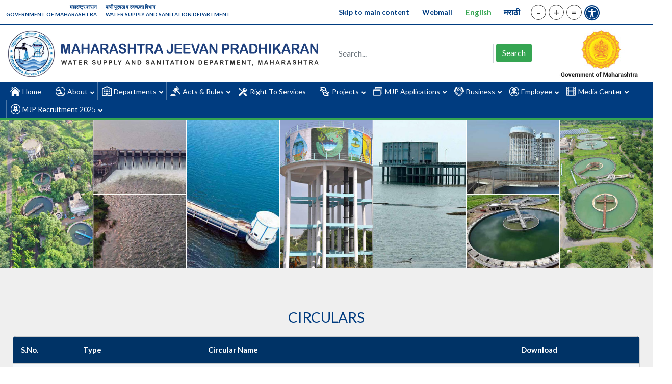

--- FILE ---
content_type: text/html; charset=UTF-8
request_url: https://mjp.maharashtra.gov.in/circulars/
body_size: 22875
content:
<!DOCTYPE html>
<html lang="en">
<head>
  <meta charset="UTF-8">
  <meta http-equiv="X-UA-Compatible" content="IE=edge">
  <meta name="viewport" content="width=device-width, initial-scale=1.0">
  <link rel="icon" type="image/x-icon" href="https://mjp.maharashtra.gov.in/wp-content/themes/mjpweb/img/logo-small.png">
  <title>Maharashtra Jeevan Pradhikaran</title>
  <link href="https://mjp.maharashtra.gov.in/wp-content/themes/mjpweb/css/bootstrap.min.css" rel="stylesheet">
  <link rel="preconnect" href="https://fonts.googleapis.com">
  <link rel="preconnect" href="https://fonts.gstatic.com" crossorigin>
  <link
    href="https://fonts.googleapis.com/css2?family=Lato:ital,wght@0,100;0,300;0,400;0,700;0,900;1,100;1,300;1,400;1,700;1,900&display=swap"
    rel="stylesheet">
  <link rel="stylesheet" href="https://cdnjs.cloudflare.com/ajax/libs/animate.css/4.1.1/animate.min.css" />
  <link href="https://unpkg.com/aos@2.3.1/dist/aos.css" rel="stylesheet">
  <link href="https://mjp.maharashtra.gov.in/wp-content/themes/mjpweb/style.css" rel="stylesheet">
   <link rel="stylesheet" href="https://cdnjs.cloudflare.com/ajax/libs/magnific-popup.js/1.1.0/magnific-popup.css" />
<script src="https://ajax.googleapis.com/ajax/libs/jquery/3.6.1/jquery.min.js" integrity="sha384-i61gTtaoovXtAbKjo903+O55Jkn2+RtzHtvNez+yI49HAASvznhe9sZyjaSHTau9" crossorigin="anonymous"></script>
<script src="https://cdnjs.cloudflare.com/ajax/libs/magnific-popup.js/1.1.0/jquery.magnific-popup.js" integrity="sha384-BP0iZA3MHnezhqarl/DGMJGkwDr9H5JBGCMpRjhB7TxedIX+f2bLrU61p4KW7gjU" crossorigin="anonymous"></script>
    
   <link rel="stylesheet" href="https://cdnjs.cloudflare.com/ajax/libs/font-awesome/4.7.0/css/font-awesome.min.css">

    
<title>Circulars &#8211; Maharashtra Jeevan Pradhikaran</title>
<meta name='robots' content='max-image-preview:large' />
<link rel='dns-prefetch' href='//maps.googleapis.com' />
<link rel="alternate" title="oEmbed (JSON)" type="application/json+oembed" href="https://mjp.maharashtra.gov.in/wp-json/oembed/1.0/embed?url=https%3A%2F%2Fmjp.maharashtra.gov.in%2Fcirculars%2F" />
<link rel="alternate" title="oEmbed (XML)" type="text/xml+oembed" href="https://mjp.maharashtra.gov.in/wp-json/oembed/1.0/embed?url=https%3A%2F%2Fmjp.maharashtra.gov.in%2Fcirculars%2F&#038;format=xml" />
<style id='wp-img-auto-sizes-contain-inline-css'>
img:is([sizes=auto i],[sizes^="auto," i]){contain-intrinsic-size:3000px 1500px}
/*# sourceURL=wp-img-auto-sizes-contain-inline-css */
</style>
<style id='wp-emoji-styles-inline-css'>

	img.wp-smiley, img.emoji {
		display: inline !important;
		border: none !important;
		box-shadow: none !important;
		height: 1em !important;
		width: 1em !important;
		margin: 0 0.07em !important;
		vertical-align: -0.1em !important;
		background: none !important;
		padding: 0 !important;
	}
/*# sourceURL=wp-emoji-styles-inline-css */
</style>
<style id='wp-block-library-inline-css'>
:root{--wp-block-synced-color:#7a00df;--wp-block-synced-color--rgb:122,0,223;--wp-bound-block-color:var(--wp-block-synced-color);--wp-editor-canvas-background:#ddd;--wp-admin-theme-color:#007cba;--wp-admin-theme-color--rgb:0,124,186;--wp-admin-theme-color-darker-10:#006ba1;--wp-admin-theme-color-darker-10--rgb:0,107,160.5;--wp-admin-theme-color-darker-20:#005a87;--wp-admin-theme-color-darker-20--rgb:0,90,135;--wp-admin-border-width-focus:2px}@media (min-resolution:192dpi){:root{--wp-admin-border-width-focus:1.5px}}.wp-element-button{cursor:pointer}:root .has-very-light-gray-background-color{background-color:#eee}:root .has-very-dark-gray-background-color{background-color:#313131}:root .has-very-light-gray-color{color:#eee}:root .has-very-dark-gray-color{color:#313131}:root .has-vivid-green-cyan-to-vivid-cyan-blue-gradient-background{background:linear-gradient(135deg,#00d084,#0693e3)}:root .has-purple-crush-gradient-background{background:linear-gradient(135deg,#34e2e4,#4721fb 50%,#ab1dfe)}:root .has-hazy-dawn-gradient-background{background:linear-gradient(135deg,#faaca8,#dad0ec)}:root .has-subdued-olive-gradient-background{background:linear-gradient(135deg,#fafae1,#67a671)}:root .has-atomic-cream-gradient-background{background:linear-gradient(135deg,#fdd79a,#004a59)}:root .has-nightshade-gradient-background{background:linear-gradient(135deg,#330968,#31cdcf)}:root .has-midnight-gradient-background{background:linear-gradient(135deg,#020381,#2874fc)}:root{--wp--preset--font-size--normal:16px;--wp--preset--font-size--huge:42px}.has-regular-font-size{font-size:1em}.has-larger-font-size{font-size:2.625em}.has-normal-font-size{font-size:var(--wp--preset--font-size--normal)}.has-huge-font-size{font-size:var(--wp--preset--font-size--huge)}.has-text-align-center{text-align:center}.has-text-align-left{text-align:left}.has-text-align-right{text-align:right}.has-fit-text{white-space:nowrap!important}#end-resizable-editor-section{display:none}.aligncenter{clear:both}.items-justified-left{justify-content:flex-start}.items-justified-center{justify-content:center}.items-justified-right{justify-content:flex-end}.items-justified-space-between{justify-content:space-between}.screen-reader-text{border:0;clip-path:inset(50%);height:1px;margin:-1px;overflow:hidden;padding:0;position:absolute;width:1px;word-wrap:normal!important}.screen-reader-text:focus{background-color:#ddd;clip-path:none;color:#444;display:block;font-size:1em;height:auto;left:5px;line-height:normal;padding:15px 23px 14px;text-decoration:none;top:5px;width:auto;z-index:100000}html :where(.has-border-color){border-style:solid}html :where([style*=border-top-color]){border-top-style:solid}html :where([style*=border-right-color]){border-right-style:solid}html :where([style*=border-bottom-color]){border-bottom-style:solid}html :where([style*=border-left-color]){border-left-style:solid}html :where([style*=border-width]){border-style:solid}html :where([style*=border-top-width]){border-top-style:solid}html :where([style*=border-right-width]){border-right-style:solid}html :where([style*=border-bottom-width]){border-bottom-style:solid}html :where([style*=border-left-width]){border-left-style:solid}html :where(img[class*=wp-image-]){height:auto;max-width:100%}:where(figure){margin:0 0 1em}html :where(.is-position-sticky){--wp-admin--admin-bar--position-offset:var(--wp-admin--admin-bar--height,0px)}@media screen and (max-width:600px){html :where(.is-position-sticky){--wp-admin--admin-bar--position-offset:0px}}

/*# sourceURL=wp-block-library-inline-css */
</style><style id='global-styles-inline-css'>
:root{--wp--preset--aspect-ratio--square: 1;--wp--preset--aspect-ratio--4-3: 4/3;--wp--preset--aspect-ratio--3-4: 3/4;--wp--preset--aspect-ratio--3-2: 3/2;--wp--preset--aspect-ratio--2-3: 2/3;--wp--preset--aspect-ratio--16-9: 16/9;--wp--preset--aspect-ratio--9-16: 9/16;--wp--preset--color--black: #000000;--wp--preset--color--cyan-bluish-gray: #abb8c3;--wp--preset--color--white: #ffffff;--wp--preset--color--pale-pink: #f78da7;--wp--preset--color--vivid-red: #cf2e2e;--wp--preset--color--luminous-vivid-orange: #ff6900;--wp--preset--color--luminous-vivid-amber: #fcb900;--wp--preset--color--light-green-cyan: #7bdcb5;--wp--preset--color--vivid-green-cyan: #00d084;--wp--preset--color--pale-cyan-blue: #8ed1fc;--wp--preset--color--vivid-cyan-blue: #0693e3;--wp--preset--color--vivid-purple: #9b51e0;--wp--preset--color--accent: #cd2653;--wp--preset--color--primary: #000000;--wp--preset--color--secondary: #6d6d6d;--wp--preset--color--subtle-background: #dcd7ca;--wp--preset--color--background: #f5efe0;--wp--preset--gradient--vivid-cyan-blue-to-vivid-purple: linear-gradient(135deg,rgb(6,147,227) 0%,rgb(155,81,224) 100%);--wp--preset--gradient--light-green-cyan-to-vivid-green-cyan: linear-gradient(135deg,rgb(122,220,180) 0%,rgb(0,208,130) 100%);--wp--preset--gradient--luminous-vivid-amber-to-luminous-vivid-orange: linear-gradient(135deg,rgb(252,185,0) 0%,rgb(255,105,0) 100%);--wp--preset--gradient--luminous-vivid-orange-to-vivid-red: linear-gradient(135deg,rgb(255,105,0) 0%,rgb(207,46,46) 100%);--wp--preset--gradient--very-light-gray-to-cyan-bluish-gray: linear-gradient(135deg,rgb(238,238,238) 0%,rgb(169,184,195) 100%);--wp--preset--gradient--cool-to-warm-spectrum: linear-gradient(135deg,rgb(74,234,220) 0%,rgb(151,120,209) 20%,rgb(207,42,186) 40%,rgb(238,44,130) 60%,rgb(251,105,98) 80%,rgb(254,248,76) 100%);--wp--preset--gradient--blush-light-purple: linear-gradient(135deg,rgb(255,206,236) 0%,rgb(152,150,240) 100%);--wp--preset--gradient--blush-bordeaux: linear-gradient(135deg,rgb(254,205,165) 0%,rgb(254,45,45) 50%,rgb(107,0,62) 100%);--wp--preset--gradient--luminous-dusk: linear-gradient(135deg,rgb(255,203,112) 0%,rgb(199,81,192) 50%,rgb(65,88,208) 100%);--wp--preset--gradient--pale-ocean: linear-gradient(135deg,rgb(255,245,203) 0%,rgb(182,227,212) 50%,rgb(51,167,181) 100%);--wp--preset--gradient--electric-grass: linear-gradient(135deg,rgb(202,248,128) 0%,rgb(113,206,126) 100%);--wp--preset--gradient--midnight: linear-gradient(135deg,rgb(2,3,129) 0%,rgb(40,116,252) 100%);--wp--preset--font-size--small: 18px;--wp--preset--font-size--medium: 20px;--wp--preset--font-size--large: 26.25px;--wp--preset--font-size--x-large: 42px;--wp--preset--font-size--normal: 21px;--wp--preset--font-size--larger: 32px;--wp--preset--spacing--20: 0.44rem;--wp--preset--spacing--30: 0.67rem;--wp--preset--spacing--40: 1rem;--wp--preset--spacing--50: 1.5rem;--wp--preset--spacing--60: 2.25rem;--wp--preset--spacing--70: 3.38rem;--wp--preset--spacing--80: 5.06rem;--wp--preset--shadow--natural: 6px 6px 9px rgba(0, 0, 0, 0.2);--wp--preset--shadow--deep: 12px 12px 50px rgba(0, 0, 0, 0.4);--wp--preset--shadow--sharp: 6px 6px 0px rgba(0, 0, 0, 0.2);--wp--preset--shadow--outlined: 6px 6px 0px -3px rgb(255, 255, 255), 6px 6px rgb(0, 0, 0);--wp--preset--shadow--crisp: 6px 6px 0px rgb(0, 0, 0);}:where(.is-layout-flex){gap: 0.5em;}:where(.is-layout-grid){gap: 0.5em;}body .is-layout-flex{display: flex;}.is-layout-flex{flex-wrap: wrap;align-items: center;}.is-layout-flex > :is(*, div){margin: 0;}body .is-layout-grid{display: grid;}.is-layout-grid > :is(*, div){margin: 0;}:where(.wp-block-columns.is-layout-flex){gap: 2em;}:where(.wp-block-columns.is-layout-grid){gap: 2em;}:where(.wp-block-post-template.is-layout-flex){gap: 1.25em;}:where(.wp-block-post-template.is-layout-grid){gap: 1.25em;}.has-black-color{color: var(--wp--preset--color--black) !important;}.has-cyan-bluish-gray-color{color: var(--wp--preset--color--cyan-bluish-gray) !important;}.has-white-color{color: var(--wp--preset--color--white) !important;}.has-pale-pink-color{color: var(--wp--preset--color--pale-pink) !important;}.has-vivid-red-color{color: var(--wp--preset--color--vivid-red) !important;}.has-luminous-vivid-orange-color{color: var(--wp--preset--color--luminous-vivid-orange) !important;}.has-luminous-vivid-amber-color{color: var(--wp--preset--color--luminous-vivid-amber) !important;}.has-light-green-cyan-color{color: var(--wp--preset--color--light-green-cyan) !important;}.has-vivid-green-cyan-color{color: var(--wp--preset--color--vivid-green-cyan) !important;}.has-pale-cyan-blue-color{color: var(--wp--preset--color--pale-cyan-blue) !important;}.has-vivid-cyan-blue-color{color: var(--wp--preset--color--vivid-cyan-blue) !important;}.has-vivid-purple-color{color: var(--wp--preset--color--vivid-purple) !important;}.has-black-background-color{background-color: var(--wp--preset--color--black) !important;}.has-cyan-bluish-gray-background-color{background-color: var(--wp--preset--color--cyan-bluish-gray) !important;}.has-white-background-color{background-color: var(--wp--preset--color--white) !important;}.has-pale-pink-background-color{background-color: var(--wp--preset--color--pale-pink) !important;}.has-vivid-red-background-color{background-color: var(--wp--preset--color--vivid-red) !important;}.has-luminous-vivid-orange-background-color{background-color: var(--wp--preset--color--luminous-vivid-orange) !important;}.has-luminous-vivid-amber-background-color{background-color: var(--wp--preset--color--luminous-vivid-amber) !important;}.has-light-green-cyan-background-color{background-color: var(--wp--preset--color--light-green-cyan) !important;}.has-vivid-green-cyan-background-color{background-color: var(--wp--preset--color--vivid-green-cyan) !important;}.has-pale-cyan-blue-background-color{background-color: var(--wp--preset--color--pale-cyan-blue) !important;}.has-vivid-cyan-blue-background-color{background-color: var(--wp--preset--color--vivid-cyan-blue) !important;}.has-vivid-purple-background-color{background-color: var(--wp--preset--color--vivid-purple) !important;}.has-black-border-color{border-color: var(--wp--preset--color--black) !important;}.has-cyan-bluish-gray-border-color{border-color: var(--wp--preset--color--cyan-bluish-gray) !important;}.has-white-border-color{border-color: var(--wp--preset--color--white) !important;}.has-pale-pink-border-color{border-color: var(--wp--preset--color--pale-pink) !important;}.has-vivid-red-border-color{border-color: var(--wp--preset--color--vivid-red) !important;}.has-luminous-vivid-orange-border-color{border-color: var(--wp--preset--color--luminous-vivid-orange) !important;}.has-luminous-vivid-amber-border-color{border-color: var(--wp--preset--color--luminous-vivid-amber) !important;}.has-light-green-cyan-border-color{border-color: var(--wp--preset--color--light-green-cyan) !important;}.has-vivid-green-cyan-border-color{border-color: var(--wp--preset--color--vivid-green-cyan) !important;}.has-pale-cyan-blue-border-color{border-color: var(--wp--preset--color--pale-cyan-blue) !important;}.has-vivid-cyan-blue-border-color{border-color: var(--wp--preset--color--vivid-cyan-blue) !important;}.has-vivid-purple-border-color{border-color: var(--wp--preset--color--vivid-purple) !important;}.has-vivid-cyan-blue-to-vivid-purple-gradient-background{background: var(--wp--preset--gradient--vivid-cyan-blue-to-vivid-purple) !important;}.has-light-green-cyan-to-vivid-green-cyan-gradient-background{background: var(--wp--preset--gradient--light-green-cyan-to-vivid-green-cyan) !important;}.has-luminous-vivid-amber-to-luminous-vivid-orange-gradient-background{background: var(--wp--preset--gradient--luminous-vivid-amber-to-luminous-vivid-orange) !important;}.has-luminous-vivid-orange-to-vivid-red-gradient-background{background: var(--wp--preset--gradient--luminous-vivid-orange-to-vivid-red) !important;}.has-very-light-gray-to-cyan-bluish-gray-gradient-background{background: var(--wp--preset--gradient--very-light-gray-to-cyan-bluish-gray) !important;}.has-cool-to-warm-spectrum-gradient-background{background: var(--wp--preset--gradient--cool-to-warm-spectrum) !important;}.has-blush-light-purple-gradient-background{background: var(--wp--preset--gradient--blush-light-purple) !important;}.has-blush-bordeaux-gradient-background{background: var(--wp--preset--gradient--blush-bordeaux) !important;}.has-luminous-dusk-gradient-background{background: var(--wp--preset--gradient--luminous-dusk) !important;}.has-pale-ocean-gradient-background{background: var(--wp--preset--gradient--pale-ocean) !important;}.has-electric-grass-gradient-background{background: var(--wp--preset--gradient--electric-grass) !important;}.has-midnight-gradient-background{background: var(--wp--preset--gradient--midnight) !important;}.has-small-font-size{font-size: var(--wp--preset--font-size--small) !important;}.has-medium-font-size{font-size: var(--wp--preset--font-size--medium) !important;}.has-large-font-size{font-size: var(--wp--preset--font-size--large) !important;}.has-x-large-font-size{font-size: var(--wp--preset--font-size--x-large) !important;}
/*# sourceURL=global-styles-inline-css */
</style>

<style id='classic-theme-styles-inline-css'>
/*! This file is auto-generated */
.wp-block-button__link{color:#fff;background-color:#32373c;border-radius:9999px;box-shadow:none;text-decoration:none;padding:calc(.667em + 2px) calc(1.333em + 2px);font-size:1.125em}.wp-block-file__button{background:#32373c;color:#fff;text-decoration:none}
/*# sourceURL=/wp-includes/css/classic-themes.min.css */
</style>
<link rel='stylesheet' id='contact-form-7-css' href='https://mjp.maharashtra.gov.in/wp-content/plugins/contact-form-7/includes/css/styles.css' media='all' />
<link rel='stylesheet' id='wpavefrsz-style-css' href='https://mjp.maharashtra.gov.in/wp-content/plugins/easy-font-resize/style.css' media='all' />
<link rel='stylesheet' id='exit_notifier-frontend-css' href='https://mjp.maharashtra.gov.in/wp-content/plugins/exit-notifier/assets/css/frontend.css' media='all' />
<link rel='stylesheet' id='exit_notifier-jAlert-css' href='https://mjp.maharashtra.gov.in/wp-content/plugins/exit-notifier/assets/css/jAlert.min.css' media='all' />
<link rel='stylesheet' id='menu-image-css' href='https://mjp.maharashtra.gov.in/wp-content/plugins/menu-image/includes/css/menu-image.css' media='all' />
<link rel='stylesheet' id='dashicons-css' href='https://mjp.maharashtra.gov.in/wp-includes/css/dashicons.min.css' media='all' />
<link rel='stylesheet' id='search-filter-plugin-styles-css' href='https://mjp.maharashtra.gov.in/wp-content/plugins/search-filter-pro/public/assets/css/search-filter.min.css' media='all' />
<link rel='stylesheet' id='twentytwenty-style-css' href='https://mjp.maharashtra.gov.in/wp-content/themes/mjpweb/style.css' media='all' />
<style id='twentytwenty-style-inline-css'>
.color-accent,.color-accent-hover:hover,.color-accent-hover:focus,:root .has-accent-color,.has-drop-cap:not(:focus):first-letter,.wp-block-button.is-style-outline,a { color: #cd2653; }blockquote,.border-color-accent,.border-color-accent-hover:hover,.border-color-accent-hover:focus { border-color: #cd2653; }button,.button,.faux-button,.wp-block-button__link,.wp-block-file .wp-block-file__button,input[type="button"],input[type="reset"],input[type="submit"],.bg-accent,.bg-accent-hover:hover,.bg-accent-hover:focus,:root .has-accent-background-color,.comment-reply-link { background-color: #cd2653; }.fill-children-accent,.fill-children-accent * { fill: #cd2653; }body,.entry-title a,:root .has-primary-color { color: #000000; }:root .has-primary-background-color { background-color: #000000; }cite,figcaption,.wp-caption-text,.post-meta,.entry-content .wp-block-archives li,.entry-content .wp-block-categories li,.entry-content .wp-block-latest-posts li,.wp-block-latest-comments__comment-date,.wp-block-latest-posts__post-date,.wp-block-embed figcaption,.wp-block-image figcaption,.wp-block-pullquote cite,.comment-metadata,.comment-respond .comment-notes,.comment-respond .logged-in-as,.pagination .dots,.entry-content hr:not(.has-background),hr.styled-separator,:root .has-secondary-color { color: #6d6d6d; }:root .has-secondary-background-color { background-color: #6d6d6d; }pre,fieldset,input,textarea,table,table *,hr { border-color: #dcd7ca; }caption,code,code,kbd,samp,.wp-block-table.is-style-stripes tbody tr:nth-child(odd),:root .has-subtle-background-background-color { background-color: #dcd7ca; }.wp-block-table.is-style-stripes { border-bottom-color: #dcd7ca; }.wp-block-latest-posts.is-grid li { border-top-color: #dcd7ca; }:root .has-subtle-background-color { color: #dcd7ca; }body:not(.overlay-header) .primary-menu > li > a,body:not(.overlay-header) .primary-menu > li > .icon,.modal-menu a,.footer-menu a, .footer-widgets a,#site-footer .wp-block-button.is-style-outline,.wp-block-pullquote:before,.singular:not(.overlay-header) .entry-header a,.archive-header a,.header-footer-group .color-accent,.header-footer-group .color-accent-hover:hover { color: #cd2653; }.social-icons a,#site-footer button:not(.toggle),#site-footer .button,#site-footer .faux-button,#site-footer .wp-block-button__link,#site-footer .wp-block-file__button,#site-footer input[type="button"],#site-footer input[type="reset"],#site-footer input[type="submit"] { background-color: #cd2653; }.header-footer-group,body:not(.overlay-header) #site-header .toggle,.menu-modal .toggle { color: #000000; }body:not(.overlay-header) .primary-menu ul { background-color: #000000; }body:not(.overlay-header) .primary-menu > li > ul:after { border-bottom-color: #000000; }body:not(.overlay-header) .primary-menu ul ul:after { border-left-color: #000000; }.site-description,body:not(.overlay-header) .toggle-inner .toggle-text,.widget .post-date,.widget .rss-date,.widget_archive li,.widget_categories li,.widget cite,.widget_pages li,.widget_meta li,.widget_nav_menu li,.powered-by-wordpress,.to-the-top,.singular .entry-header .post-meta,.singular:not(.overlay-header) .entry-header .post-meta a { color: #6d6d6d; }.header-footer-group pre,.header-footer-group fieldset,.header-footer-group input,.header-footer-group textarea,.header-footer-group table,.header-footer-group table *,.footer-nav-widgets-wrapper,#site-footer,.menu-modal nav *,.footer-widgets-outer-wrapper,.footer-top { border-color: #dcd7ca; }.header-footer-group table caption,body:not(.overlay-header) .header-inner .toggle-wrapper::before { background-color: #dcd7ca; }
/*# sourceURL=twentytwenty-style-inline-css */
</style>
<link rel='stylesheet' id='twentytwenty-print-style-css' href='https://mjp.maharashtra.gov.in/wp-content/themes/mjpweb/print.css' media='print' />
<link rel='stylesheet' id='wp-pagenavi-css' href='https://mjp.maharashtra.gov.in/wp-content/plugins/wp-pagenavi/pagenavi-css.css' media='all' />
<link rel='stylesheet' id='ubermenu-css' href='https://mjp.maharashtra.gov.in/wp-content/plugins/ubermenu/pro/assets/css/ubermenu.min.css' media='all' />
<link rel='stylesheet' id='ubermenu-minimal-css' href='https://mjp.maharashtra.gov.in/wp-content/plugins/ubermenu/assets/css/skins/minimal.css' media='all' />
<link rel='stylesheet' id='ubermenu-font-awesome-all-css' href='https://mjp.maharashtra.gov.in/wp-content/plugins/ubermenu/assets/fontawesome/css/all.min.css' media='all' />
<script src="https://mjp.maharashtra.gov.in/wp-includes/js/jquery/jquery.min.js" id="jquery-core-js"></script>
<script id="exit_notifier-frontend-js-extra">
var ExitBoxSettings = {"exitbox_version":"1.9.1","siteroot":"mjp.maharashtra.gov.in","siteurl":"https://mjp.maharashtra.gov.in","title":"mjp.maharashtra.gov.in","body":"\u003Cp\u003EThis link shall take you to a page outside the https://mjp.maharashtra.gov.in. For any query regarding the contents of the linked page, please contact the webmaster of the concerned website !\u003C/p\u003E","GoButtonText":"Ok","Include_URL":"","CancelButtonText":"Cancel","alt_title":"Thank you for visiting our website","alt_body":"\u003Cp\u003EThe link you have selected is located on another server.  The linked site contains information that has been created, published, maintained, or otherwise posted by institutions or organizations independent of this organization.  We do not endorse, approve, certify, or control any linked websites, their sponsors, or any of their policies, activities, products, or services.  We do not assume responsibility for the accuracy, completeness, or timeliness of the information contained therein.  Visitors to any linked websites should not use or rely on the information contained therein until they have consulted with an independent financial professional.\u003C/p\u003E \u003Cp\u003EPlease click \u201cGo to URL\u2026\u201d to leave this website and proceed to the selected site.\u003C/p\u003E","alt_GoButtonText":"Go to URL...","alt_Include_URL":"on","alt_CancelButtonText":"Cancel","alt_classname":"altExitNotifier","activate_custom_content":"on","apply_to_all_offsite_links":"on","jquery_selector_field":"a[href*=\"//\"]:not([href*=\"mjp.maharashtra.gov.in\"])","new_window":"","css_exclusion_class":"noExitNotifier","relnofollow":"","enable_notifier_for_forms":"","apply_to_all_offsite_forms":"on","jquery_form_selector_field":"form[action*=\"//\"]:not([action*=\"mjp.maharashtra.gov.in\"])","sa2_or_jAlert":"jAlert","theme":"default","backgroundcolor":"black","blurbackground":"","size":"md","showAnimation":"fadeIn","hideAnimation":"fadeOut","visual":"","enable_timeout":"","timeout_text_continue":"Continue in {seconds} seconds.","timeout_text_cancel":"Cancel in {seconds} seconds.","continue_or_cancel":"continue","timeout_seconds":"10","enable_progressbar":"","timeout_statement":"on","custom_css":"\nbackground: #0684ce;\nbackground: -moz-linear-gradient(top,  #0684ce 0%, #1e5799 100%);\nbackground: -webkit-gradient(linear, left top, left bottom, color-stop(0%,#0684ce), color-stop(100%,#1e5799));\nbackground: -webkit-linear-gradient(top,  #0684ce 0%,#1e5799 100%);\nbackground: -o-linear-gradient(top,  #0684ce 0%,#1e5799 100%);\nbackground: -ms-linear-gradient(top,  #0684ce 0%,#1e5799 100%);\nbackground: linear-gradient(to bottom,  #0684ce 0%,#1e5799 100%);\nfilter: progid:DXImageTransform.Microsoft.gradient( startColorstr='#0684ce', endColorstr='#1e5799',GradientType=0 );\nborder: 3px solid #1e5799;\n\t\t\t","advanced_custom_css":"","addclasses":"","classestoadd":"","debugtoconsole":""};
//# sourceURL=exit_notifier-frontend-js-extra
</script>
<script src="https://mjp.maharashtra.gov.in/wp-content/plugins/exit-notifier/assets/js/frontend.js" id="exit_notifier-frontend-js"></script>
<script src="https://mjp.maharashtra.gov.in/wp-content/plugins/exit-notifier/assets/js/jAlert.min.js" id="exit_notifier-jAlert.min-js"></script>
<script src="https://mjp.maharashtra.gov.in/wp-content/plugins/exit-notifier/assets/js/sweetalert2.all.min.js" id="exit_notifier-sa2.min-js"></script>
<script src="https://mjp.maharashtra.gov.in/wp-content/plugins/stop-user-enumeration/frontend/js/frontend.js" id="stop-user-enumeration-js" defer data-wp-strategy="defer"></script>
<script id="search-filter-plugin-build-js-extra">
var SF_LDATA = {"ajax_url":"https://mjp.maharashtra.gov.in/wp-admin/admin-ajax.php","home_url":"https://mjp.maharashtra.gov.in/","extensions":[]};
//# sourceURL=search-filter-plugin-build-js-extra
</script>
<script src="https://mjp.maharashtra.gov.in/wp-content/plugins/search-filter-pro/public/assets/js/search-filter-build.min.js" id="search-filter-plugin-build-js"></script>
<script src="https://mjp.maharashtra.gov.in/wp-content/plugins/search-filter-pro/public/assets/js/chosen.jquery.min.js" id="search-filter-plugin-chosen-js"></script>
<script src="https://mjp.maharashtra.gov.in/wp-content/themes/mjpweb/assets/js/index.js" id="twentytwenty-js-js" async></script>
<link rel="https://api.w.org/" href="https://mjp.maharashtra.gov.in/wp-json/" /><link rel="alternate" title="JSON" type="application/json" href="https://mjp.maharashtra.gov.in/wp-json/wp/v2/pages/945" /><link rel="EditURI" type="application/rsd+xml" title="RSD" href="https://mjp.maharashtra.gov.in/xmlrpc.php?rsd" />
<link rel="canonical" href="https://mjp.maharashtra.gov.in/circulars/" />
<link rel='shortlink' href='https://mjp.maharashtra.gov.in/?p=945' />
<style id="ubermenu-custom-generated-css">
/** Font Awesome 4 Compatibility **/
.fa{font-style:normal;font-variant:normal;font-weight:normal;font-family:FontAwesome;}

/* Status: Loaded from Transient */

</style><style>
.qtranxs_flag_en {background-image: url(https://mjp.maharashtra.gov.in/wp-content/plugins/qtranslate-xt-master/flags/gb.png); background-repeat: no-repeat;}
.qtranxs_flag_mr {background-image: url(https://mjp.maharashtra.gov.in/wp-content/plugins/qtranslate-xt-master/flags/in.png); background-repeat: no-repeat;}
</style>
<link hreflang="en" href="https://mjp.maharashtra.gov.in/en/circulars/" rel="alternate" />
<link hreflang="mr" href="https://mjp.maharashtra.gov.in/mr/circulars/" rel="alternate" />
<link hreflang="x-default" href="https://mjp.maharashtra.gov.in/circulars/" rel="alternate" />
	<script>document.documentElement.className = document.documentElement.className.replace( 'no-js', 'js' );</script>
	<link rel="icon" href="https://mjp.maharashtra.gov.in/wp-content/uploads/2022/12/cropped-mjp-icon-32x32.png" sizes="32x32" />
<link rel="icon" href="https://mjp.maharashtra.gov.in/wp-content/uploads/2022/12/cropped-mjp-icon-192x192.png" sizes="192x192" />
<link rel="apple-touch-icon" href="https://mjp.maharashtra.gov.in/wp-content/uploads/2022/12/cropped-mjp-icon-180x180.png" />
<meta name="msapplication-TileImage" content="https://mjp.maharashtra.gov.in/wp-content/uploads/2022/12/cropped-mjp-icon-270x270.png" />

	</head>

	<body class="wp-singular page-template page-template-page-circulars page-template-page-circulars-php page page-id-945 wp-embed-responsive wp-theme-mjpweb singular enable-search-modal missing-post-thumbnail has-no-pagination not-showing-comments show-avatars page-circulars footer-top-visible">

		<a class="skip-link screen-reader-text" href="#site-content">Skip to the content</a>		
			  <div class="htpout">
			  <div class="container cntrhtp1">
      
        <div class="row">
            
            
            
            <div class="header-top-english-hindi">
                <ul>
                    <li class="gov-left"> 
                        <span class="top-hindi-txt"><a href="https://www.maharashtra.gov.in/" target="_blank"> महाराष्ट्र शासन  </a></span>
                        <span class="top-english-txt"> <a href="https://www.maharashtra.gov.in/" target="_blank"> Government of Maharashtra </a> </span>
                    </li>
                    <li class="gov-right">
                        <span class="top-hindi-txt"><a href="https://water.maharashtra.gov.in/" target="_blank"> पाणी पुरवठा व स्वच्छता विभाग </a></span>
                        <span class="top-english-txt"> <a href="https://water.maharashtra.gov.in/" target="_blank">Water Supply and Sanitation Department </a> </span>
                    </li>
                </ul>
            </div> 
            
            
            
            
            
            
			<div class="login-language-sec1">
					

            <ul class="login"> 
                  <!-- <li> <button onclick="scrollWin()"  >Scroll to 500 vertically!</button> </li> -->
                <li   onclick="scrollWin()"   class="content-skip"><a href="#skipCont" >Skip to main content</a> </li>
              <li> <a href="https://webmail1.maharashtra.gov.in/owa/#path" target="_blank">Webmail</a></li>
            </ul>
					
				<div class="menu-lng-container"><ul id="menu-lng" class="language1"><li id="menu-item-552" class="qtranxs-lang-menu qtranxs-lang-menu-en menu-item menu-item-type-custom menu-item-object-custom menu-item-has-children menu-item-552"><a href="#" title="English">Language:&nbsp;<img class="qtranxs-flag" src="https://mjp.maharashtra.gov.in/wp-content/plugins/qtranslate-xt-master/flags/gb.png" alt="English" /></a>
<ul class="sub-menu">
	<li id="menu-item-553" class="qtranxs-lang-menu-item qtranxs-lang-menu-item-en menu-item menu-item-type-custom menu-item-object-custom menu-item-553"><a href="https://mjp.maharashtra.gov.in/en/circulars/" title="English"><img class="qtranxs-flag" src="https://mjp.maharashtra.gov.in/wp-content/plugins/qtranslate-xt-master/flags/gb.png" alt="English" />&nbsp;English</a></li>
	<li id="menu-item-554" class="qtranxs-lang-menu-item qtranxs-lang-menu-item-mr menu-item menu-item-type-custom menu-item-object-custom menu-item-554"><a href="https://mjp.maharashtra.gov.in/mr/circulars/" title="मराठी"><img class="qtranxs-flag" src="https://mjp.maharashtra.gov.in/wp-content/plugins/qtranslate-xt-master/flags/in.png" alt="मराठी" />&nbsp;मराठी</a></li>
</ul>
</li>
</ul></div>					
                    <div style=""><div style="" class="wpavefrsz wpavefrsz-shortcode wpavefrsz-theme-dark"><span class="wpavefrsz-text" aria-label=""></span><span class="wpavefrsz-minus" tabindex="0" aria-label="Decrease text size" title="Decrease text size" role="button">-</span><span class="wpavefrsz-plus" tabindex="0" aria-label="Increase text size" title="Increase text size" role="button">+</span><span class="wpavefrsz-reset" tabindex="0" aria-label="Reset text size" title="Reset text size" role="button">=</span></div></div>
                  <div class="accbtyhdin"><a href="https://mjp.maharashtra.gov.in/accessibility/" class="accbtyhd" style="padding: 0;"><i class="fa fa-universal-access" style="font-size: 30px;padding-left: 5px;color: #003c80;"></i></a></div>
                   <div style="display:none;">
                    </div>
                    
                    
					</div>
					
					
					
					
			  </div>
				    </div>
			
			  </div>
  <!-- header -->
  <div class="login-language-sec">
    <div class="container" >
      <div class="">
        <div class="row">
          <div class="col-lg-12 lgswout">
<div class="menu-lng-container"><ul id="menu-lng-1" class="language1"><li class="qtranxs-lang-menu qtranxs-lang-menu-en menu-item menu-item-type-custom menu-item-object-custom menu-item-has-children menu-item-552"><a href="#" title="English">Language:&nbsp;<img class="qtranxs-flag" src="https://mjp.maharashtra.gov.in/wp-content/plugins/qtranslate-xt-master/flags/gb.png" alt="English" /></a>
<ul class="sub-menu">
	<li class="qtranxs-lang-menu-item qtranxs-lang-menu-item-en menu-item menu-item-type-custom menu-item-object-custom menu-item-553"><a href="https://mjp.maharashtra.gov.in/en/circulars/" title="English"><img class="qtranxs-flag" src="https://mjp.maharashtra.gov.in/wp-content/plugins/qtranslate-xt-master/flags/gb.png" alt="English" />&nbsp;English</a></li>
	<li class="qtranxs-lang-menu-item qtranxs-lang-menu-item-mr menu-item menu-item-type-custom menu-item-object-custom menu-item-554"><a href="https://mjp.maharashtra.gov.in/mr/circulars/" title="मराठी"><img class="qtranxs-flag" src="https://mjp.maharashtra.gov.in/wp-content/plugins/qtranslate-xt-master/flags/in.png" alt="मराठी" />&nbsp;मराठी</a></li>
</ul>
</li>
</ul></div>            

            <ul class="login">
          <li> <a href="https://webmail1.maharashtra.gov.in/owa/#path" target="_blank">Webmail</a></li>
            </ul>

          </div>
        </div>
      </div>

    </div>
  </div>

  <div class="logo-search-sec d-flex align-items-center">
    <div class="container" style="max-width: 100%;">
      <div class="row">
        <div class="col-lg-12">
          <div class="row">
            <div class="col-sm-6 logo-mob-sec my-auto">
              <a href="https://mjp.maharashtra.gov.in" class=""><img src="https://mjp.maharashtra.gov.in/wp-content/uploads/2022/12/logo.svg" class="img-fluid  logo-img" alt="Circulars"></a>
              <button class="ubermenu-responsive-toggle ubrnew" data-ubermenu-target="ubermenu-main-2-primary-2"> <img src="https://mjp.maharashtra.gov.in/wp-content/themes/mjpweb/img/toggle.png" class="img-fluid"  alt="Circulars"></button>
				
				
             
				
            </div>
            <div class="col-sm-4 my-auto serh">
				
              <form class="navbar-form" role="search" id="myForm" action="https://mjp.maharashtra.gov.in/" onsubmit="return myFunction()">
                <div class="input-group add-on">
                    <label for="s" class="sr-only">Search</label>
                  <input class="form-control" name="s" id="s" type="text" value="" placeholder="Search..."><br>
                  <span id="nameErrMsg" class="error"></span>
                  <p id="demo"></p>
                  <div class="input-group-btn">
                    <button class="btn btn-default btn-search"  type="submit">Search</button>
                  </div>
                </div>
              </form>

            </div>
            <div class="col-sm-2 my-auto gvtlg">
              <a href=""><img src="https://mjp.maharashtra.gov.in/wp-content/uploads/2022/12/govt-of-logo-.jpg" class="img-fluid logo-gov"  alt="Circulars"></a>
            </div>
          </div>
        </div>
      </div>
    </div>
  </div>

  <header class="sticky-top">
    <nav class="navbar navbar-expand-lg ">
      <div class="container " style="max-width: 100%;">

      
          
<!-- UberMenu [Configuration:main] [Theme Loc:primary] [Integration:auto] -->
<!-- [UberMenu Responsive Toggle Disabled] --> <nav id="ubermenu-main-2-primary-2" class="ubermenu ubermenu-nojs ubermenu-main ubermenu-menu-2 ubermenu-loc-primary ubermenu-responsive ubermenu-responsive-default ubermenu-responsive-collapse ubermenu-horizontal ubermenu-transition-shift ubermenu-trigger-hover_intent ubermenu-skin-minimal  ubermenu-bar-align-full ubermenu-items-align-auto ubermenu-bound ubermenu-disable-submenu-scroll ubermenu-sub-indicators ubermenu-retractors-responsive ubermenu-submenu-indicator-closes"><ul id="ubermenu-nav-main-2-primary" class="ubermenu-nav"><li id="menu-item-120" class="ubermenu-item ubermenu-item-type-post_type ubermenu-item-object-page ubermenu-item-home ubermenu-item-120 ubermenu-item-level-0 ubermenu-column ubermenu-column-auto" ><a class="ubermenu-target menu-image-title-after menu-image-not-hovered ubermenu-item-layout-default ubermenu-item-layout-text_only" href="https://mjp.maharashtra.gov.in/" tabindex="0"><span class="ubermenu-target-title ubermenu-target-text"><img width="20" height="19" src="https://mjp.maharashtra.gov.in/wp-content/uploads/2022/10/mi1.png" class="menu-image menu-image-title-after" alt="" decoding="async" /><span class="menu-image-title-after menu-image-title">Home</span></span></a></li><li id="menu-item-1110" class="ubermenu-item ubermenu-item-type-custom ubermenu-item-object-custom ubermenu-item-has-children ubermenu-item-1110 ubermenu-item-level-0 ubermenu-column ubermenu-column-auto ubermenu-has-submenu-drop ubermenu-has-submenu-flyout" ><a class="ubermenu-target menu-image-title-after menu-image-not-hovered ubermenu-item-layout-default ubermenu-item-layout-text_only" href="#" tabindex="0"><span class="ubermenu-target-title ubermenu-target-text"><img width="20" height="19" src="https://mjp.maharashtra.gov.in/wp-content/uploads/2022/11/about-1.png" class="menu-image menu-image-title-after" alt="" decoding="async" /><span class="menu-image-title-after menu-image-title">About</span></span><i class='ubermenu-sub-indicator fas fa-angle-down'></i></a><ul  class="ubermenu-submenu ubermenu-submenu-id-1110 ubermenu-submenu-type-flyout ubermenu-submenu-drop ubermenu-submenu-align-left_edge_item"  ><li id="menu-item-1111" class="ubermenu-item ubermenu-item-type-post_type ubermenu-item-object-page ubermenu-item-1111 ubermenu-item-auto ubermenu-item-normal ubermenu-item-level-1" ><a class="ubermenu-target menu-image-title-after menu-image-not-hovered ubermenu-item-layout-default ubermenu-item-layout-text_only" href="https://mjp.maharashtra.gov.in/about-department/"><span class="ubermenu-target-title ubermenu-target-text"><img width="20" height="20" src="https://mjp.maharashtra.gov.in/wp-content/uploads/2022/11/about-department.png" class="menu-image menu-image-title-after" alt="" decoding="async" /><span class="menu-image-title-after menu-image-title">About Department</span></span></a></li><li id="menu-item-3597" class="ubermenu-item ubermenu-item-type-custom ubermenu-item-object-custom ubermenu-item-3597 ubermenu-item-auto ubermenu-item-normal ubermenu-item-level-1" ><a class="ubermenu-target menu-image-title-after menu-image-not-hovered ubermenu-item-layout-default ubermenu-item-layout-text_only" target="_blank" href="https://mjp.maharashtra.gov.in/wp-content/uploads/2025/09/Immovable-Properties.pdf"><span class="ubermenu-target-title ubermenu-target-text"><img width="20" height="20" src="https://mjp.maharashtra.gov.in/wp-content/uploads/2022/11/e-mbe-bill-1.png" class="menu-image menu-image-title-after" alt="" decoding="async" /><span class="menu-image-title-after menu-image-title">Immovable Properties</span></span></a></li><li id="menu-item-2342" class="ubermenu-item ubermenu-item-type-post_type ubermenu-item-object-page ubermenu-item-2342 ubermenu-item-auto ubermenu-item-normal ubermenu-item-level-1" ><a class="ubermenu-target menu-image-title-after menu-image-not-hovered ubermenu-item-layout-default ubermenu-item-layout-text_only" href="https://mjp.maharashtra.gov.in/organogram/"><span class="ubermenu-target-title ubermenu-target-text"><img width="20" height="20" src="https://mjp.maharashtra.gov.in/wp-content/uploads/2022/11/organization-chart.png" class="menu-image menu-image-title-after" alt="" decoding="async" /><span class="menu-image-title-after menu-image-title">Organogram</span></span></a></li><li id="menu-item-2340" class="ubermenu-item ubermenu-item-type-post_type ubermenu-item-object-page ubermenu-item-2340 ubermenu-item-auto ubermenu-item-normal ubermenu-item-level-1" ><a class="ubermenu-target menu-image-title-after menu-image-not-hovered ubermenu-item-layout-default ubermenu-item-layout-text_only" href="https://mjp.maharashtra.gov.in/whos-who/"><span class="ubermenu-target-title ubermenu-target-text"><img width="20" height="20" src="https://mjp.maharashtra.gov.in/wp-content/uploads/2022/11/recruitment.png" class="menu-image menu-image-title-after" alt="" decoding="async" /><span class="menu-image-title-after menu-image-title">Who’s Who</span></span></a></li><li id="menu-item-2341" class="ubermenu-item ubermenu-item-type-post_type ubermenu-item-object-page ubermenu-item-2341 ubermenu-item-auto ubermenu-item-normal ubermenu-item-level-1" ><a class="ubermenu-target menu-image-title-after menu-image-not-hovered ubermenu-item-layout-default ubermenu-item-layout-text_only" href="https://mjp.maharashtra.gov.in/awards-honours/"><span class="ubermenu-target-title ubermenu-target-text"><img width="20" height="20" src="https://mjp.maharashtra.gov.in/wp-content/uploads/2022/11/awards.png" class="menu-image menu-image-title-after" alt="" decoding="async" /><span class="menu-image-title-after menu-image-title">Awards &#038; Honours</span></span></a></li></ul></li><li id="menu-item-1112" class="ubermenu-item ubermenu-item-type-custom ubermenu-item-object-custom ubermenu-item-has-children ubermenu-item-1112 ubermenu-item-level-0 ubermenu-column ubermenu-column-auto ubermenu-has-submenu-drop ubermenu-has-submenu-flyout" ><a class="ubermenu-target menu-image-title-after menu-image-not-hovered ubermenu-item-layout-default ubermenu-item-layout-text_only" href="#" tabindex="0"><span class="ubermenu-target-title ubermenu-target-text"><img width="20" height="20" src="https://mjp.maharashtra.gov.in/wp-content/uploads/2022/11/departments.png" class="menu-image menu-image-title-after" alt="" decoding="async" /><span class="menu-image-title-after menu-image-title">Departments</span></span><i class='ubermenu-sub-indicator fas fa-angle-down'></i></a><ul  class="ubermenu-submenu ubermenu-submenu-id-1112 ubermenu-submenu-type-flyout ubermenu-submenu-drop ubermenu-submenu-align-left_edge_item"  ><li id="menu-item-2344" class="ubermenu-item ubermenu-item-type-post_type ubermenu-item-object-page ubermenu-item-2344 ubermenu-item-auto ubermenu-item-normal ubermenu-item-level-1" ><a class="ubermenu-target menu-image-title-after menu-image-not-hovered ubermenu-item-layout-default ubermenu-item-layout-text_only" href="https://mjp.maharashtra.gov.in/establishment/"><span class="ubermenu-target-title ubermenu-target-text"><img width="20" height="20" src="https://mjp.maharashtra.gov.in/wp-content/uploads/2022/11/administrative-establishment.png" class="menu-image menu-image-title-after" alt="" decoding="async" /><span class="menu-image-title-after menu-image-title">Establishment</span></span></a></li><li id="menu-item-2345" class="ubermenu-item ubermenu-item-type-post_type ubermenu-item-object-page ubermenu-item-2345 ubermenu-item-auto ubermenu-item-normal ubermenu-item-level-1" ><a class="ubermenu-target menu-image-title-after menu-image-not-hovered ubermenu-item-layout-default ubermenu-item-layout-text_only" href="https://mjp.maharashtra.gov.in/finance/"><span class="ubermenu-target-title ubermenu-target-text"><img width="20" height="20" src="https://mjp.maharashtra.gov.in/wp-content/uploads/2022/11/finance.png" class="menu-image menu-image-title-after" alt="" decoding="async" /><span class="menu-image-title-after menu-image-title">Finance</span></span></a></li><li id="menu-item-2343" class="ubermenu-item ubermenu-item-type-post_type ubermenu-item-object-page ubermenu-item-2343 ubermenu-item-auto ubermenu-item-normal ubermenu-item-level-1" ><a class="ubermenu-target menu-image-title-after menu-image-not-hovered ubermenu-item-layout-default ubermenu-item-layout-text_only" href="https://mjp.maharashtra.gov.in/technical/"><span class="ubermenu-target-title ubermenu-target-text"><img width="20" height="20" src="https://mjp.maharashtra.gov.in/wp-content/uploads/2022/11/technical.png" class="menu-image menu-image-title-after" alt="" decoding="async" /><span class="menu-image-title-after menu-image-title">Technical</span></span></a></li></ul></li><li id="menu-item-1119" class="ubermenu-item ubermenu-item-type-custom ubermenu-item-object-custom ubermenu-current-menu-ancestor ubermenu-current-menu-parent ubermenu-item-has-children ubermenu-item-1119 ubermenu-item-level-0 ubermenu-column ubermenu-column-auto ubermenu-has-submenu-drop ubermenu-has-submenu-flyout" ><a class="ubermenu-target menu-image-title-after menu-image-not-hovered ubermenu-item-layout-default ubermenu-item-layout-text_only" href="#" tabindex="0"><span class="ubermenu-target-title ubermenu-target-text"><img width="20" height="20" src="https://mjp.maharashtra.gov.in/wp-content/uploads/2022/11/actsrules.png" class="menu-image menu-image-title-after" alt="" decoding="async" /><span class="menu-image-title-after menu-image-title">Acts &#038; Rules</span></span><i class='ubermenu-sub-indicator fas fa-angle-down'></i></a><ul  class="ubermenu-submenu ubermenu-submenu-id-1119 ubermenu-submenu-type-flyout ubermenu-submenu-drop ubermenu-submenu-align-left_edge_item"  ><li id="menu-item-2346" class="ubermenu-item ubermenu-item-type-post_type ubermenu-item-object-page ubermenu-item-2346 ubermenu-item-auto ubermenu-item-normal ubermenu-item-level-1" ><a class="ubermenu-target menu-image-title-after menu-image-not-hovered ubermenu-item-layout-default ubermenu-item-layout-text_only" href="https://mjp.maharashtra.gov.in/act-of-mjp/"><span class="ubermenu-target-title ubermenu-target-text"><img width="20" height="20" src="https://mjp.maharashtra.gov.in/wp-content/uploads/2022/11/act-of-mjp.png" class="menu-image menu-image-title-after" alt="" decoding="async" /><span class="menu-image-title-after menu-image-title">Act of MJP</span></span></a></li><li id="menu-item-2347" class="ubermenu-item ubermenu-item-type-post_type ubermenu-item-object-page ubermenu-item-2347 ubermenu-item-auto ubermenu-item-normal ubermenu-item-level-1" ><a class="ubermenu-target menu-image-title-after menu-image-not-hovered ubermenu-item-layout-default ubermenu-item-layout-text_only" href="https://mjp.maharashtra.gov.in/board-meeting-resolution/"><span class="ubermenu-target-title ubermenu-target-text"><img width="20" height="20" src="https://mjp.maharashtra.gov.in/wp-content/uploads/2022/12/board-meeting.png" class="menu-image menu-image-title-after" alt="" decoding="async" /><span class="menu-image-title-after menu-image-title">Board Meeting Resolution</span></span></a></li><li id="menu-item-2349" class="ubermenu-item ubermenu-item-type-post_type ubermenu-item-object-page ubermenu-item-2349 ubermenu-item-auto ubermenu-item-normal ubermenu-item-level-1" ><a class="ubermenu-target menu-image-title-after menu-image-not-hovered ubermenu-item-layout-default ubermenu-item-layout-text_only" href="https://mjp.maharashtra.gov.in/manuals/"><span class="ubermenu-target-title ubermenu-target-text"><img width="20" height="20" src="https://mjp.maharashtra.gov.in/wp-content/uploads/2022/11/manuals.png" class="menu-image menu-image-title-after" alt="" decoding="async" /><span class="menu-image-title-after menu-image-title">Manuals</span></span></a></li><li id="menu-item-2348" class="ubermenu-item ubermenu-item-type-post_type ubermenu-item-object-page ubermenu-current-menu-item ubermenu-page_item ubermenu-page-item-945 ubermenu-current_page_item ubermenu-item-2348 ubermenu-item-auto ubermenu-item-normal ubermenu-item-level-1" ><a class="ubermenu-target menu-image-title-after menu-image-not-hovered ubermenu-item-layout-default ubermenu-item-layout-text_only" href="https://mjp.maharashtra.gov.in/circulars/"><span class="ubermenu-target-title ubermenu-target-text"><img width="20" height="20" src="https://mjp.maharashtra.gov.in/wp-content/uploads/2022/11/circulars.png" class="menu-image menu-image-title-after" alt="" decoding="async" /><span class="menu-image-title-after menu-image-title">Circulars</span></span></a></li><li id="menu-item-3520" class="ubermenu-item ubermenu-item-type-post_type ubermenu-item-object-page ubermenu-item-3520 ubermenu-item-auto ubermenu-item-normal ubermenu-item-level-1" ><a class="ubermenu-target menu-image-title-after menu-image-not-hovered ubermenu-item-layout-default ubermenu-item-layout-text_only" href="https://mjp.maharashtra.gov.in/citizens-charter/"><span class="ubermenu-target-title ubermenu-target-text"><img width="20" height="20" src="https://mjp.maharashtra.gov.in/wp-content/uploads/2022/11/senioity-list.png" class="menu-image menu-image-title-after" alt="" decoding="async" /><span class="menu-image-title-after menu-image-title">Citizens Charter</span></span></a></li></ul></li><li id="menu-item-124" class="ubermenu-item ubermenu-item-type-post_type ubermenu-item-object-page ubermenu-item-124 ubermenu-item-level-0 ubermenu-column ubermenu-column-auto" ><a class="ubermenu-target menu-image-title-after menu-image-not-hovered ubermenu-item-layout-default ubermenu-item-layout-text_only" href="https://mjp.maharashtra.gov.in/right-to-services/" tabindex="0"><span class="ubermenu-target-title ubermenu-target-text"><img width="20" height="19" src="https://mjp.maharashtra.gov.in/wp-content/uploads/2022/11/right-to-services.png" class="menu-image menu-image-title-after" alt="" decoding="async" /><span class="menu-image-title-after menu-image-title">Right to Services</span></span></a></li><li id="menu-item-1472" class="ubermenu-item ubermenu-item-type-custom ubermenu-item-object-custom ubermenu-item-has-children ubermenu-item-1472 ubermenu-item-level-0 ubermenu-column ubermenu-column-auto ubermenu-has-submenu-drop ubermenu-has-submenu-flyout" ><a class="ubermenu-target menu-image-title-after menu-image-not-hovered ubermenu-item-layout-default ubermenu-item-layout-text_only" href="#" tabindex="0"><span class="ubermenu-target-title ubermenu-target-text"><img width="20" height="19" src="https://mjp.maharashtra.gov.in/wp-content/uploads/2022/11/projects.png" class="menu-image menu-image-title-after" alt="" decoding="async" /><span class="menu-image-title-after menu-image-title">Projects</span></span><i class='ubermenu-sub-indicator fas fa-angle-down'></i></a><ul  class="ubermenu-submenu ubermenu-submenu-id-1472 ubermenu-submenu-type-flyout ubermenu-submenu-drop ubermenu-submenu-align-left_edge_item"  ><li id="menu-item-2369" class="ubermenu-item ubermenu-item-type-custom ubermenu-item-object-custom ubermenu-item-has-children ubermenu-item-2369 ubermenu-item-auto ubermenu-item-normal ubermenu-item-level-1 ubermenu-has-submenu-drop ubermenu-has-submenu-flyout" ><a class="ubermenu-target menu-image-title-after menu-image-not-hovered ubermenu-item-layout-default ubermenu-item-layout-text_only" target="_blank" href="#"><span class="ubermenu-target-title ubermenu-target-text"><img width="20" height="20" src="https://mjp.maharashtra.gov.in/wp-content/uploads/2022/11/ongoing-projects.png" class="menu-image menu-image-title-after" alt="" decoding="async" /><span class="menu-image-title-after menu-image-title">Ongoing Projects</span></span><i class='ubermenu-sub-indicator fas fa-angle-down'></i></a><ul  class="ubermenu-submenu ubermenu-submenu-id-2369 ubermenu-submenu-type-auto ubermenu-submenu-type-flyout ubermenu-submenu-drop ubermenu-submenu-align-left_edge_item"  ><li id="menu-item-3722" class="ubermenu-item ubermenu-item-type-custom ubermenu-item-object-custom ubermenu-item-3722 ubermenu-item-auto ubermenu-item-normal ubermenu-item-level-2" ><a class="ubermenu-target menu-image-title-after menu-image-not-hovered ubermenu-item-layout-default ubermenu-item-layout-text_only" target="_blank" href="https://ejalshakti.gov.in/JJM/JJMReports/SchemeVerification/JJMRep_Schemereport_PWS.aspx"><span class="ubermenu-target-title ubermenu-target-text"><img width="20" height="20" src="https://mjp.maharashtra.gov.in/wp-content/uploads/2022/11/ongoing-projects.png" class="menu-image menu-image-title-after" alt="" decoding="async" /><span class="menu-image-title-after menu-image-title">JJM</span></span></a></li><li id="menu-item-3723" class="ubermenu-item ubermenu-item-type-custom ubermenu-item-object-custom ubermenu-item-3723 ubermenu-item-auto ubermenu-item-normal ubermenu-item-level-2" ><a class="ubermenu-target menu-image-title-after menu-image-not-hovered ubermenu-item-layout-default ubermenu-item-layout-text_only" target="_blank" href="https://mjpdpms.in/home/"><span class="ubermenu-target-title ubermenu-target-text"><img width="20" height="20" src="https://mjp.maharashtra.gov.in/wp-content/uploads/2022/11/board-o-directors.png" class="menu-image menu-image-title-after" alt="" decoding="async" /><span class="menu-image-title-after menu-image-title">DPMS for JJM Scheme</span></span></a></li><li id="menu-item-3724" class="ubermenu-item ubermenu-item-type-custom ubermenu-item-object-custom ubermenu-item-3724 ubermenu-item-auto ubermenu-item-normal ubermenu-item-level-2" ><a class="ubermenu-target menu-image-title-after menu-image-not-hovered ubermenu-item-layout-default ubermenu-item-layout-text_only" target="_blank" href="https://iotapp.ceinsys.com/user-login"><span class="ubermenu-target-title ubermenu-target-text"><img width="20" height="20" src="https://mjp.maharashtra.gov.in/wp-content/uploads/2022/11/employee-form-1.png" class="menu-image menu-image-title-after" alt="" decoding="async" /><span class="menu-image-title-after menu-image-title">IoT for JJM Schemes</span></span></a></li></ul></li><li id="menu-item-2351" class="ubermenu-item ubermenu-item-type-post_type ubermenu-item-object-page ubermenu-item-2351 ubermenu-item-auto ubermenu-item-normal ubermenu-item-level-1" ><a class="ubermenu-target menu-image-title-after menu-image-not-hovered ubermenu-item-layout-default ubermenu-item-layout-text_only" href="https://mjp.maharashtra.gov.in/schedule-rate-dsr/"><span class="ubermenu-target-title ubermenu-target-text"><img width="20" height="20" src="https://mjp.maharashtra.gov.in/wp-content/uploads/2022/11/dsr.png" class="menu-image menu-image-title-after" alt="" decoding="async" /><span class="menu-image-title-after menu-image-title">Schedule Rate (DSR)</span></span></a></li></ul></li><li id="menu-item-2001" class="ubermenu-item ubermenu-item-type-custom ubermenu-item-object-custom ubermenu-item-has-children ubermenu-item-2001 ubermenu-item-level-0 ubermenu-column ubermenu-column-auto ubermenu-has-submenu-drop ubermenu-has-submenu-flyout" ><a class="ubermenu-target menu-image-title-after menu-image-not-hovered ubermenu-item-layout-default ubermenu-item-layout-text_only" href="#" tabindex="0"><span class="ubermenu-target-title ubermenu-target-text"><img width="20" height="20" src="https://mjp.maharashtra.gov.in/wp-content/uploads/2022/11/mjp-applications.png" class="menu-image menu-image-title-after" alt="" decoding="async" /><span class="menu-image-title-after menu-image-title">MJP Applications</span></span><i class='ubermenu-sub-indicator fas fa-angle-down'></i></a><ul  class="ubermenu-submenu ubermenu-submenu-id-2001 ubermenu-submenu-type-flyout ubermenu-submenu-drop ubermenu-submenu-align-left_edge_item"  ><li id="menu-item-728" class="ubermenu-item ubermenu-item-type-custom ubermenu-item-object-custom ubermenu-item-has-children ubermenu-item-728 ubermenu-item-auto ubermenu-item-normal ubermenu-item-level-1 ubermenu-has-submenu-drop ubermenu-has-submenu-flyout" ><a class="ubermenu-target menu-image-title-after menu-image-not-hovered ubermenu-item-layout-default ubermenu-item-layout-text_only"><span class="ubermenu-target-title ubermenu-target-text"><img width="20" height="20" src="https://mjp.maharashtra.gov.in/wp-content/uploads/2022/11/measuementbilling.png" class="menu-image menu-image-title-after" alt="" decoding="async" /><span class="menu-image-title-after menu-image-title">Water Management System</span></span><i class='ubermenu-sub-indicator fas fa-angle-down'></i></a><ul  class="ubermenu-submenu ubermenu-submenu-id-728 ubermenu-submenu-type-auto ubermenu-submenu-type-flyout ubermenu-submenu-drop ubermenu-submenu-align-left_edge_item"  ><li id="menu-item-2368" class="ubermenu-item ubermenu-item-type-custom ubermenu-item-object-custom ubermenu-item-2368 ubermenu-item-auto ubermenu-item-normal ubermenu-item-level-2" ><a class="ubermenu-target menu-image-title-after menu-image-not-hovered ubermenu-item-layout-default ubermenu-item-layout-text_only" target="_blank" href="https://mjpwms.in/consumer/servicecenter.aspx"><span class="ubermenu-target-title ubermenu-target-text"><img width="20" height="20" src="https://mjp.maharashtra.gov.in/wp-content/uploads/2022/11/ongoing-projects.png" class="menu-image menu-image-title-after" alt="" decoding="async" /><span class="menu-image-title-after menu-image-title">Water Works Information</span></span></a></li><li id="menu-item-2204" class="ubermenu-item ubermenu-item-type-custom ubermenu-item-object-custom ubermenu-item-2204 ubermenu-item-auto ubermenu-item-normal ubermenu-item-level-2" ><a class="ubermenu-target menu-image-title-after menu-image-not-hovered ubermenu-item-layout-default ubermenu-item-layout-text_only" target="_blank" href="https://mjpwms.in/"><span class="ubermenu-target-title ubermenu-target-text"><img width="20" height="20" src="https://mjp.maharashtra.gov.in/wp-content/uploads/2022/11/board-o-directors.png" class="menu-image menu-image-title-after" alt="" decoding="async" /><span class="menu-image-title-after menu-image-title">For Citizens</span></span></a></li><li id="menu-item-2205" class="ubermenu-item ubermenu-item-type-custom ubermenu-item-object-custom ubermenu-item-2205 ubermenu-item-auto ubermenu-item-normal ubermenu-item-level-2" ><a class="ubermenu-target menu-image-title-after menu-image-not-hovered ubermenu-item-layout-default ubermenu-item-layout-text_only" target="_blank" href="https://billing.mjpwms.in/"><span class="ubermenu-target-title ubermenu-target-text"><img width="20" height="20" src="https://mjp.maharashtra.gov.in/wp-content/uploads/2022/11/employee-form-1.png" class="menu-image menu-image-title-after" alt="" decoding="async" /><span class="menu-image-title-after menu-image-title">For Employees</span></span></a></li><li id="menu-item-2747" class="ubermenu-item ubermenu-item-type-custom ubermenu-item-object-custom ubermenu-item-2747 ubermenu-item-auto ubermenu-item-normal ubermenu-item-level-2" ><a class="ubermenu-target menu-image-title-after menu-image-not-hovered ubermenu-item-layout-default ubermenu-item-layout-text_only" target="_blank" href="https://mjp.maharashtra.gov.in/app/MRBD_30_01_24.apk"><span class="ubermenu-target-title ubermenu-target-text"><img width="20" height="20" src="https://mjp.maharashtra.gov.in/wp-content/uploads/2022/11/measuementbilling.png" class="menu-image menu-image-title-after" alt="" decoding="async" /><span class="menu-image-title-after menu-image-title">Meter Reading Mobile App</span></span></a></li><li id="menu-item-2775" class="ubermenu-item ubermenu-item-type-custom ubermenu-item-object-custom ubermenu-item-2775 ubermenu-item-auto ubermenu-item-normal ubermenu-item-level-2" ><a class="ubermenu-target menu-image-title-after menu-image-not-hovered ubermenu-item-layout-default ubermenu-item-layout-text_only" target="_blank" href="https://mjp.maharashtra.gov.in/app/MJPCRM-21-08-2025.apk"><span class="ubermenu-target-title ubermenu-target-text"><img width="20" height="20" src="https://mjp.maharashtra.gov.in/wp-content/uploads/2022/11/senioity-list.png" class="menu-image menu-image-title-after" alt="" decoding="async" /><span class="menu-image-title-after menu-image-title">Customer Relationship Management App</span></span></a></li></ul></li><li id="menu-item-1124" class="ubermenu-item ubermenu-item-type-custom ubermenu-item-object-custom ubermenu-item-1124 ubermenu-item-auto ubermenu-item-normal ubermenu-item-level-1" ><a class="ubermenu-target menu-image-title-after menu-image-not-hovered ubermenu-item-layout-default ubermenu-item-layout-text_only" target="_blank" href="https://mjpcpms.in/"><span class="ubermenu-target-title ubermenu-target-text"><img width="20" height="20" src="https://mjp.maharashtra.gov.in/wp-content/uploads/2022/11/central-project-monitoring-system.png" class="menu-image menu-image-title-after" alt="" decoding="async" /><span class="menu-image-title-after menu-image-title">Centralised Project Monitoring System</span></span></a></li><li id="menu-item-1125" class="ubermenu-item ubermenu-item-type-custom ubermenu-item-object-custom ubermenu-item-1125 ubermenu-item-auto ubermenu-item-normal ubermenu-item-level-1" ><a class="ubermenu-target menu-image-title-after menu-image-not-hovered ubermenu-item-layout-default ubermenu-item-layout-text_only" target="_blank" href="https://mjpfinance.in/"><span class="ubermenu-target-title ubermenu-target-text"><img width="20" height="20" src="https://mjp.maharashtra.gov.in/wp-content/uploads/2022/11/tally.png" class="menu-image menu-image-title-after" alt="" decoding="async" /><span class="menu-image-title-after menu-image-title">Tally</span></span></a></li><li id="menu-item-727" class="ubermenu-item ubermenu-item-type-custom ubermenu-item-object-custom ubermenu-item-727 ubermenu-item-auto ubermenu-item-normal ubermenu-item-level-1" ><a class="ubermenu-target menu-image-title-after menu-image-not-hovered ubermenu-item-layout-default ubermenu-item-layout-text_only" target="_blank" href="https://mjpemb.in/"><span class="ubermenu-target-title ubermenu-target-text"><img width="20" height="20" src="https://mjp.maharashtra.gov.in/wp-content/uploads/2022/11/e-mbe-bill-1.png" class="menu-image menu-image-title-after" alt="" decoding="async" /><span class="menu-image-title-after menu-image-title">e-MB &#038; e-Bill</span></span></a></li></ul></li><li id="menu-item-1127" class="ubermenu-item ubermenu-item-type-custom ubermenu-item-object-custom ubermenu-item-has-children ubermenu-item-1127 ubermenu-item-level-0 ubermenu-column ubermenu-column-auto ubermenu-has-submenu-drop ubermenu-has-submenu-flyout" ><a class="ubermenu-target menu-image-title-after menu-image-not-hovered ubermenu-item-layout-default ubermenu-item-layout-text_only" href="#" tabindex="0"><span class="ubermenu-target-title ubermenu-target-text"><img width="20" height="20" src="https://mjp.maharashtra.gov.in/wp-content/uploads/2022/11/business.png" class="menu-image menu-image-title-after" alt="" decoding="async" /><span class="menu-image-title-after menu-image-title">Business</span></span><i class='ubermenu-sub-indicator fas fa-angle-down'></i></a><ul  class="ubermenu-submenu ubermenu-submenu-id-1127 ubermenu-submenu-type-flyout ubermenu-submenu-drop ubermenu-submenu-align-left_edge_item"  ><li id="menu-item-1413" class="ubermenu-item ubermenu-item-type-post_type ubermenu-item-object-page ubermenu-item-1413 ubermenu-item-auto ubermenu-item-normal ubermenu-item-level-1" ><a class="ubermenu-target menu-image-title-after menu-image-not-hovered ubermenu-item-layout-default ubermenu-item-layout-text_only" href="https://mjp.maharashtra.gov.in/tenders/"><span class="ubermenu-target-title ubermenu-target-text"><img width="20" height="20" src="https://mjp.maharashtra.gov.in/wp-content/uploads/2022/11/tenders.png" class="menu-image menu-image-title-after" alt="" decoding="async" /><span class="menu-image-title-after menu-image-title">Tenders</span></span></a></li><li id="menu-item-2746" class="ubermenu-item ubermenu-item-type-custom ubermenu-item-object-custom ubermenu-item-2746 ubermenu-item-auto ubermenu-item-normal ubermenu-item-level-1" ><a class="ubermenu-target menu-image-title-after menu-image-not-hovered ubermenu-item-layout-default ubermenu-item-layout-text_only" target="_blank" href="https://mjpregistration.in"><span class="ubermenu-target-title ubermenu-target-text"><img width="20" height="20" src="https://mjp.maharashtra.gov.in/wp-content/uploads/2022/11/contractors.png" class="menu-image menu-image-title-after" alt="" decoding="async" /><span class="menu-image-title-after menu-image-title">Contractors &#038; Vendors</span></span></a></li></ul></li><li id="menu-item-2175" class="ubermenu-item ubermenu-item-type-custom ubermenu-item-object-custom ubermenu-item-has-children ubermenu-item-2175 ubermenu-item-level-0 ubermenu-column ubermenu-column-auto ubermenu-has-submenu-drop ubermenu-has-submenu-flyout" ><a class="ubermenu-target menu-image-title-after menu-image-not-hovered ubermenu-item-layout-default ubermenu-item-layout-text_only" href="#" tabindex="0"><span class="ubermenu-target-title ubermenu-target-text"><img width="20" height="19" src="https://mjp.maharashtra.gov.in/wp-content/uploads/2022/11/employee-1.png" class="menu-image menu-image-title-after" alt="" decoding="async" /><span class="menu-image-title-after menu-image-title">Employee</span></span><i class='ubermenu-sub-indicator fas fa-angle-down'></i></a><ul  class="ubermenu-submenu ubermenu-submenu-id-2175 ubermenu-submenu-type-flyout ubermenu-submenu-drop ubermenu-submenu-align-left_edge_item"  ><li id="menu-item-1118" class="ubermenu-item ubermenu-item-type-custom ubermenu-item-object-custom ubermenu-item-1118 ubermenu-item-auto ubermenu-item-normal ubermenu-item-level-1" ><a class="ubermenu-target menu-image-title-after menu-image-not-hovered ubermenu-item-layout-default ubermenu-item-layout-text_only" href="https://mjpsevaarth.in/"><span class="ubermenu-target-title ubermenu-target-text"><img width="20" height="20" src="https://mjp.maharashtra.gov.in/wp-content/uploads/2022/11/sevaarth.png" class="menu-image menu-image-title-after" alt="" decoding="async" /><span class="menu-image-title-after menu-image-title">Sevaarth</span></span></a></li><li id="menu-item-2685" class="ubermenu-item ubermenu-item-type-custom ubermenu-item-object-custom ubermenu-item-2685 ubermenu-item-auto ubermenu-item-normal ubermenu-item-level-1" ><a class="ubermenu-target menu-image-title-after menu-image-not-hovered ubermenu-item-layout-default ubermenu-item-layout-text_only" target="_blank" href="https://mjptapaltracking.in"><span class="ubermenu-target-title ubermenu-target-text"><img width="20" height="20" src="https://mjp.maharashtra.gov.in/wp-content/uploads/2022/11/recruitment.png" class="menu-image menu-image-title-after" alt="" decoding="async" /><span class="menu-image-title-after menu-image-title">Tapal and File Tracking</span></span></a></li><li id="menu-item-1404" class="ubermenu-item ubermenu-item-type-post_type ubermenu-item-object-page ubermenu-item-1404 ubermenu-item-auto ubermenu-item-normal ubermenu-item-level-1" ><a class="ubermenu-target menu-image-title-after menu-image-not-hovered ubermenu-item-layout-default ubermenu-item-layout-text_only" href="https://mjp.maharashtra.gov.in/employee/seniority-list/"><span class="ubermenu-target-title ubermenu-target-text"><img width="20" height="20" src="https://mjp.maharashtra.gov.in/wp-content/uploads/2022/11/senioity-list.png" class="menu-image menu-image-title-after" alt="" decoding="async" /><span class="menu-image-title-after menu-image-title">Seniority List</span></span></a></li><li id="menu-item-1405" class="ubermenu-item ubermenu-item-type-post_type ubermenu-item-object-page ubermenu-item-1405 ubermenu-item-auto ubermenu-item-normal ubermenu-item-level-1" ><a class="ubermenu-target menu-image-title-after menu-image-not-hovered ubermenu-item-layout-default ubermenu-item-layout-text_only" href="https://mjp.maharashtra.gov.in/employee/transfer-orders/"><span class="ubermenu-target-title ubermenu-target-text"><img width="20" height="20" src="https://mjp.maharashtra.gov.in/wp-content/uploads/2022/11/transfer-orders.png" class="menu-image menu-image-title-after" alt="" decoding="async" /><span class="menu-image-title-after menu-image-title">Transfer Orders</span></span></a></li><li id="menu-item-2956" class="ubermenu-item ubermenu-item-type-post_type ubermenu-item-object-page ubermenu-item-2956 ubermenu-item-auto ubermenu-item-normal ubermenu-item-level-1" ><a class="ubermenu-target menu-image-title-after menu-image-not-hovered ubermenu-item-layout-default ubermenu-item-layout-text_only" href="https://mjp.maharashtra.gov.in/employee/promotion-orders/"><span class="ubermenu-target-title ubermenu-target-text"><img width="20" height="20" src="https://mjp.maharashtra.gov.in/wp-content/uploads/2023/08/promotion-orders.png" class="menu-image menu-image-title-after" alt="" decoding="async" /><span class="menu-image-title-after menu-image-title">Promotion Orders</span></span></a></li><li id="menu-item-725" class="ubermenu-item ubermenu-item-type-post_type ubermenu-item-object-page ubermenu-item-725 ubermenu-item-auto ubermenu-item-normal ubermenu-item-level-1" ><a class="ubermenu-target menu-image-title-after menu-image-not-hovered ubermenu-item-layout-default ubermenu-item-layout-text_only" target="_blank" href="https://mjp.maharashtra.gov.in/employee/forms/"><span class="ubermenu-target-title ubermenu-target-text"><img width="20" height="20" src="https://mjp.maharashtra.gov.in/wp-content/uploads/2022/11/employee-form-1.png" class="menu-image menu-image-title-after" alt="" decoding="async" /><span class="menu-image-title-after menu-image-title">Forms</span></span></a></li><li id="menu-item-2832" class="ubermenu-item ubermenu-item-type-custom ubermenu-item-object-custom ubermenu-item-2832 ubermenu-item-auto ubermenu-item-normal ubermenu-item-level-1" ><a class="ubermenu-target menu-image-title-after menu-image-not-hovered ubermenu-item-layout-default ubermenu-item-layout-text_only" target="_blank" href="https://mahaeoffice1.maharashtra.gov.in"><span class="ubermenu-target-title ubermenu-target-text"><img width="20" height="20" src="https://mjp.maharashtra.gov.in/wp-content/uploads/2022/11/central-project-monitoring-system.png" class="menu-image menu-image-title-after" alt="" decoding="async" /><span class="menu-image-title-after menu-image-title">e-Office-For Mantralaya</span></span></a></li><li id="menu-item-2833" class="ubermenu-item ubermenu-item-type-custom ubermenu-item-object-custom ubermenu-item-2833 ubermenu-item-auto ubermenu-item-normal ubermenu-item-level-1" ><a class="ubermenu-target menu-image-title-after menu-image-not-hovered ubermenu-item-layout-default ubermenu-item-layout-text_only" target="_blank" href="https://mahaeoffice.maharashtra.gov.in"><span class="ubermenu-target-title ubermenu-target-text"><img width="20" height="20" src="https://mjp.maharashtra.gov.in/wp-content/uploads/2022/11/central-project-monitoring-system.png" class="menu-image menu-image-title-after" alt="" decoding="async" /><span class="menu-image-title-after menu-image-title">e-Office-For MJP</span></span></a></li><li id="menu-item-3850" class="ubermenu-item ubermenu-item-type-custom ubermenu-item-object-custom ubermenu-item-3850 ubermenu-item-auto ubermenu-item-normal ubermenu-item-level-1" ><a class="ubermenu-target menu-image-title-after menu-image-not-hovered ubermenu-item-layout-default ubermenu-item-layout-text_only" target="_blank" href="https://mjpdms.in/"><span class="ubermenu-target-title ubermenu-target-text"><img width="20" height="20" src="https://mjp.maharashtra.gov.in/wp-content/uploads/2022/11/e-mbe-bill-1.png" class="menu-image menu-image-title-after" alt="" decoding="async" /><span class="menu-image-title-after menu-image-title">Document Management System</span></span></a></li></ul></li><li id="menu-item-1090" class="ubermenu-item ubermenu-item-type-custom ubermenu-item-object-custom ubermenu-item-has-children ubermenu-item-1090 ubermenu-item-level-0 ubermenu-column ubermenu-column-auto ubermenu-has-submenu-drop ubermenu-has-submenu-flyout" ><a class="ubermenu-target menu-image-title-after menu-image-not-hovered ubermenu-item-layout-default ubermenu-item-layout-text_only" href="#" tabindex="0"><span class="ubermenu-target-title ubermenu-target-text"><img width="20" height="20" src="https://mjp.maharashtra.gov.in/wp-content/uploads/2022/11/media-center.png" class="menu-image menu-image-title-after" alt="" decoding="async" /><span class="menu-image-title-after menu-image-title">Media Center</span></span><i class='ubermenu-sub-indicator fas fa-angle-down'></i></a><ul  class="ubermenu-submenu ubermenu-submenu-id-1090 ubermenu-submenu-type-flyout ubermenu-submenu-drop ubermenu-submenu-align-left_edge_item"  ><li id="menu-item-2217" class="ubermenu-item ubermenu-item-type-post_type ubermenu-item-object-page ubermenu-item-2217 ubermenu-item-auto ubermenu-item-normal ubermenu-item-level-1" ><a class="ubermenu-target menu-image-title-after menu-image-not-hovered ubermenu-item-layout-default ubermenu-item-layout-text_only" href="https://mjp.maharashtra.gov.in/announcements/"><span class="ubermenu-target-title ubermenu-target-text"><img width="20" height="20" src="https://mjp.maharashtra.gov.in/wp-content/uploads/2022/12/whats-new.png" class="menu-image menu-image-title-after" alt="" decoding="async" /><span class="menu-image-title-after menu-image-title">Announcements</span></span></a></li><li id="menu-item-1164" class="ubermenu-item ubermenu-item-type-custom ubermenu-item-object-custom ubermenu-item-1164 ubermenu-item-auto ubermenu-item-normal ubermenu-item-level-1" ><a class="ubermenu-target menu-image-title-after menu-image-not-hovered ubermenu-item-layout-default ubermenu-item-layout-text_only" href="https://mjp.maharashtra.gov.in/gallery/"><span class="ubermenu-target-title ubermenu-target-text"><img width="20" height="20" src="https://mjp.maharashtra.gov.in/wp-content/uploads/2022/11/photo-gallery.png" class="menu-image menu-image-title-after" alt="" decoding="async" /><span class="menu-image-title-after menu-image-title">Photo Gallery</span></span></a></li></ul></li><li id="menu-item-3811" class="ubermenu-item ubermenu-item-type-custom ubermenu-item-object-custom ubermenu-item-has-children ubermenu-item-3811 ubermenu-item-level-0 ubermenu-column ubermenu-column-auto ubermenu-has-submenu-drop ubermenu-has-submenu-flyout" ><a class="ubermenu-target menu-image-title-after menu-image-not-hovered ubermenu-item-layout-default ubermenu-item-layout-text_only" href="#" tabindex="0"><span class="ubermenu-target-title ubermenu-target-text"><img width="20" height="19" src="https://mjp.maharashtra.gov.in/wp-content/uploads/2022/11/employee-1.png" class="menu-image menu-image-title-after" alt="" decoding="async" /><span class="menu-image-title-after menu-image-title">MJP Recruitment  2025</span></span><i class='ubermenu-sub-indicator fas fa-angle-down'></i></a><ul  class="ubermenu-submenu ubermenu-submenu-id-3811 ubermenu-submenu-type-flyout ubermenu-submenu-drop ubermenu-submenu-align-left_edge_item"  ><li id="menu-item-3812" class="ubermenu-item ubermenu-item-type-custom ubermenu-item-object-custom ubermenu-item-3812 ubermenu-item-auto ubermenu-item-normal ubermenu-item-level-1" ><a class="ubermenu-target menu-image-title-after menu-image-not-hovered ubermenu-item-layout-default ubermenu-item-layout-text_only" target="_blank" href="https://mjp.maharashtra.gov.in/wp-content/uploads/2025/11/advertisement-प्दि.4.11.2025.pdf"><span class="ubermenu-target-title ubermenu-target-text"><img width="20" height="20" src="https://mjp.maharashtra.gov.in/wp-content/uploads/2022/12/whats-new.png" class="menu-image menu-image-title-after" alt="" decoding="async" /><span class="menu-image-title-after menu-image-title">Advertisement</span></span></a></li><li id="menu-item-3813" class="ubermenu-item ubermenu-item-type-custom ubermenu-item-object-custom ubermenu-item-3813 ubermenu-item-auto ubermenu-item-normal ubermenu-item-level-1" ><a class="ubermenu-target menu-image-title-after menu-image-not-hovered ubermenu-item-layout-default ubermenu-item-layout-text_only" target="_blank" href="https://ibpsonline.ibps.in/mjpjunl25/"><span class="ubermenu-target-title ubermenu-target-text"><img width="20" height="20" src="https://mjp.maharashtra.gov.in/wp-content/uploads/2022/11/recruitment.png" class="menu-image menu-image-title-after" alt="" decoding="async" /><span class="menu-image-title-after menu-image-title">Application Link</span></span></a></li><li id="menu-item-3849" class="ubermenu-item ubermenu-item-type-custom ubermenu-item-object-custom ubermenu-item-3849 ubermenu-item-auto ubermenu-item-normal ubermenu-item-level-1" ><a class="ubermenu-target menu-image-title-after menu-image-not-hovered ubermenu-item-layout-default ubermenu-item-layout-text_only" target="_blank" href="https://mjp.maharashtra.gov.in/wp-content/uploads/2025/12/शुद्धिपत्रक.pdf"><span class="ubermenu-target-title ubermenu-target-text"><img width="20" height="20" src="https://mjp.maharashtra.gov.in/wp-content/uploads/2022/11/e-mbe-bill-1.png" class="menu-image menu-image-title-after" alt="" decoding="async" /><span class="menu-image-title-after menu-image-title">Corrigendum</span></span></a></li></ul></li></ul></nav>
<!-- End UberMenu -->
       
      </div>
    </nav>
  </header>
<style>
.serfout li {
  width: auto;
  float: left;
  padding-right: 20px !important;
padding-bottom: 30px !important;
}
    
</style>
  <section>
    <div class="inner-banner">
		 <img src="https://mjp.maharashtra.gov.in/wp-content/themes/mjpweb/img/rts/rts-banner.jpg" class="img-fluid d-none d-sm-block" alt="Banner Image">
		
		 <img src="https://mjp.maharashtra.gov.in/wp-content/themes/mjpweb/img/rts/rts-mobile.jpg" class="img-fluid d-block d-sm-none " alt="Mobile Banner Image">
		
  
		
		
      <div class="container container-banner">
        <div class="bottom-left" style="display: none;">Circulars</div>
        </div>
        </div>
        </section>




  <section>
    <div class="rts-sec">
      <div class="container">
<h1 class="mainh1">Circulars</h1>
        <div class="row rts-main">
              
         <div class="col-md-12">
<div class="serfout">
        </div>
    </div>
<div class="search-filter-results" id="search-filter-results-738">
	
	
<style>
  .rwd-table {
  margin: auto;
  min-width: 300px;
  max-width: 100%;
  border-collapse: collapse;
  width: 100%;
table-layout: fixed;
}

.rwd-table tr:first-child {
  border-top: none;
  background: #003366;
  color: #fff;
}

.rwd-table tr {
  border-top: 1px solid #ddd;
  border-bottom: 1px solid #ddd;
  background-color: #f5f9fc;
}

.rwd-table tr:nth-child(odd):not(:first-child) {
  background-color: #ebf3f9;
}

.rwd-table th {
  display: none;
}

.rwd-table td {
  display: block;
}

.rwd-table td:first-child {
  margin-top: .5em;
}

.rwd-table td:last-child {
  margin-bottom: .5em;
}

.rwd-table td:before {
  content: attr(data-th) ": ";
  font-weight: bold;
  width: 120px;
  display: inline-block;
  color: #000;
}

.rwd-table th,
.rwd-table td {
  text-align: left;
}

.rwd-table {
  color: #333;
  border-radius: .4em;
  overflow: hidden;
}

.rwd-table tr {
  border-color: #bfbfbf;
}

.rwd-table th,
.rwd-table td {
  padding: .5em 1em;
}
@media screen and (max-width: 601px) {
  .rwd-table tr:nth-child(2) {
    border-top: none;
  }
}
@media screen and (min-width: 600px) {
  .rwd-table tr:hover:not(:first-child) {
    background-color: #d8e7f3;
  }
  .rwd-table td:before {
    display: none;
  }
  .rwd-table th,
  .rwd-table td {
    display: table-cell;
    padding: .25em .5em;
  }
  .rwd-table th:first-child,
  .rwd-table td:first-child {
    padding-left: 0;
  }
  .rwd-table th:last-child,
  .rwd-table td:last-child {
    padding-right: 0;
  }
  .rwd-table th,
  .rwd-table td {
    padding: 1em !important;
  }
}


/* THE END OF THE IMPORTANT STUFF */

/* Basic Styling */


@-webkit-keyframes leftRight {
  0%    { -webkit-transform: translateX(0)}
  25%   { -webkit-transform: translateX(-10px)}
  75%   { -webkit-transform: translateX(10px)}
  100%  { -webkit-transform: translateX(0)}
}
@keyframes leftRight {
  0%    { transform: translateX(0)}
  25%   { transform: translateX(-10px)}
  75%   { transform: translateX(10px)}
  100%  { transform: translateX(0)}
}

    
</style>



	 
      
		   	
	   	<table class="rwd-table">
     <tbody>
      <tr>
        <th style="width: 10%;">S.No.</th>
        <th style="width: 20%;">Type</th>
        <th style="width: 50%;">Circular Name</th>
		<th>Download </th>
      </tr>
       <td data-th="S.No.">1</td>
        <td data-th="Type">Technical</td>
		<td data-th="Circular Name">Regarding the inclusion of pressure filters in the price list of MJP for the year 23-24. 2. Regarding the inclusion of SMC Panel Tank in the price list of MJP for 23-24. (Corrigendum No.7)</td>
        <td data-th="Download"><div style="float: left;padding-right: 12px;"><a href="https://mjp.maharashtra.gov.in/wp-content/uploads/2025/08/Corrigendum-No.-7.pdf" target="_blank"><i class="fa fa-file-pdf-o" aria-hidden="true" style="font-size: 40px;"></i></div></a></td>
        
       </tr>
      		<tr>
        <td data-th="S.No.">2</td>
         <td data-th="Type">Technical</td>
		<td data-th="Circular Name">Regarding the inclusion of pressure filters in the price list of MJP for the year 23-24. (Corrigendum No.6)</td>
          <td data-th="Download"><div style="float: left;padding-right: 12px;"><a href="https://mjp.maharashtra.gov.in/wp-content/uploads/2025/08/Corrigendum-6.pdf" target="_blank"><i class="fa fa-file-pdf-o" aria-hidden="true" style="font-size: 40px;"></i></div></a></td>
        </tr>
		
	
				<tr>
        <td data-th="S.No.">3</td>
         <td data-th="Type">Technical</td>
		<td data-th="Circular Name">Regarding inclusion of 75 mm and 90 mm diameter HDPE 4 kg/cm2 pipes in the State Price List of MJP for the year 23-24.(Corrigendum No. 4)</td>
          <td data-th="Download"><div style="float: left;padding-right: 12px;"><a href="https://mjp.maharashtra.gov.in/wp-content/uploads/2025/08/Corrigendum-No-4.pdf" target="_blank"><i class="fa fa-file-pdf-o" aria-hidden="true" style="font-size: 40px;"></i></div></a></td>
        </tr>
		
	
				<tr>
        <td data-th="S.No.">4</td>
         <td data-th="Type">Technical</td>
		<td data-th="Circular Name">Prequalification to be given to the contractors   for Railway crossing.  (Circulars No. ८१)</td>
          <td data-th="Download"><div style="float: left;padding-right: 12px;"><a href="https://mjp.maharashtra.gov.in/wp-content/uploads/2024/12/Circular-No-81.pdf" target="_blank"><i class="fa fa-file-pdf-o" aria-hidden="true" style="font-size: 40px;"></i></div></a></td>
        </tr>
		
	
				<tr>
        <td data-th="S.No.">5</td>
         <td data-th="Type">Technical</td>
		<td data-th="Circular Name">Regarding powers for approval of extra   items. (Circulars No. ८०)</td>
          <td data-th="Download"><div style="float: left;padding-right: 12px;"><a href="https://mjp.maharashtra.gov.in/wp-content/uploads/2024/12/Circular-No-80.pdf" target="_blank"><i class="fa fa-file-pdf-o" aria-hidden="true" style="font-size: 40px;"></i></div></a></td>
        </tr>
		
	
				<tr>
        <td data-th="S.No.">6</td>
         <td data-th="Type">Technical</td>
		<td data-th="Circular Name">DRS for २००२-२००३.  (Circulars No. ७९)</td>
          <td data-th="Download"><div style="float: left;padding-right: 12px;"><a href="https://mjp.maharashtra.gov.in/wp-content/uploads/2024/12/Circular-No-79.pdf" target="_blank"><i class="fa fa-file-pdf-o" aria-hidden="true" style="font-size: 40px;"></i></div></a></td>
        </tr>
		
	
				<tr>
        <td data-th="S.No.">7</td>
         <td data-th="Type">Technical</td>
		<td data-th="Circular Name">Regarding inclusion of price variation claim clause in the tender. (Circulars No. ७८)</td>
          <td data-th="Download"><div style="float: left;padding-right: 12px;"><a href="https://mjp.maharashtra.gov.in/wp-content/uploads/2024/12/Circular-No-78.pdf" target="_blank"><i class="fa fa-file-pdf-o" aria-hidden="true" style="font-size: 40px;"></i></div></a></td>
        </tr>
		
	
				<tr>
        <td data-th="S.No.">8</td>
         <td data-th="Type">Technical</td>
		<td data-th="Circular Name">Powers for Technical Sanction and acceptance   of Tender. (Circulars No. ७७)</td>
          <td data-th="Download"><div style="float: left;padding-right: 12px;"><a href="https://mjp.maharashtra.gov.in/wp-content/uploads/2024/12/Circular-No-77.pdf" target="_blank"><i class="fa fa-file-pdf-o" aria-hidden="true" style="font-size: 40px;"></i></div></a></td>
        </tr>
		
	
				<tr>
        <td data-th="S.No.">9</td>
         <td data-th="Type">Technical</td>
		<td data-th="Circular Name">Regarding collecting bills for water supply in   rural areas where the scheme is operated and maintained by MJP   since it has not been commissioned   (Circulars No. ७५)</td>
          <td data-th="Download"><div style="float: left;padding-right: 12px;"><a href="https://mjp.maharashtra.gov.in/wp-content/uploads/2024/12/Circular-No-75.pdf" target="_blank"><i class="fa fa-file-pdf-o" aria-hidden="true" style="font-size: 40px;"></i></div></a></td>
        </tr>
		
	
				<tr>
        <td data-th="S.No.">10</td>
         <td data-th="Type">Finance</td>
		<td data-th="Circular Name">Authority for the proposals having financial responsibility  (Circulars No. ७४)</td>
          <td data-th="Download"><div style="float: left;padding-right: 12px;"><a href="https://mjp.maharashtra.gov.in/wp-content/uploads/2024/12/Circular-No-74.pdf" target="_blank"><i class="fa fa-file-pdf-o" aria-hidden="true" style="font-size: 40px;"></i></div></a></td>
        </tr>
		
	
				<tr>
        <td data-th="S.No.">11</td>
         <td data-th="Type">General</td>
		<td data-th="Circular Name">Precautions to be taken to avoid epidemic   diseases in the upcoming monsoon season. (Circulars No. ७३)</td>
          <td data-th="Download"><div style="float: left;padding-right: 12px;"><a href="https://mjp.maharashtra.gov.in/wp-content/uploads/2024/12/Circular-No-73.pdf" target="_blank"><i class="fa fa-file-pdf-o" aria-hidden="true" style="font-size: 40px;"></i></div></a></td>
        </tr>
		
	
				<tr>
        <td data-th="S.No.">12</td>
         <td data-th="Type">Technical</td>
		<td data-th="Circular Name">Precautions to be taken and expected   improvement expected in water supply schemes which are run by   Maharashtra Jeevan Pradhikaran. (Circulars No. ७२)</td>
          <td data-th="Download"><div style="float: left;padding-right: 12px;"><a href="https://mjp.maharashtra.gov.in/wp-content/uploads/2024/12/Circular-No-72.pdf" target="_blank"><i class="fa fa-file-pdf-o" aria-hidden="true" style="font-size: 40px;"></i></div></a></td>
        </tr>
		
	
				<tr>
        <td data-th="S.No.">13</td>
         <td data-th="Type">Technical</td>
		<td data-th="Circular Name">Regarding inspection of temporary water supply   scheme.(Circulars No. ७१ )</td>
          <td data-th="Download"><div style="float: left;padding-right: 12px;"><a href="https://mjp.maharashtra.gov.in/wp-content/uploads/2024/12/Circular-No-71.pdf" target="_blank"><i class="fa fa-file-pdf-o" aria-hidden="true" style="font-size: 40px;"></i></div></a></td>
        </tr>
		
	
				<tr>
        <td data-th="S.No.">14</td>
         <td data-th="Type">Technical</td>
		<td data-th="Circular Name">Regarding entering into agreement with a   contractor having specific work experience  (Circulars No. ७०)</td>
          <td data-th="Download"><div style="float: left;padding-right: 12px;"><a href="https://mjp.maharashtra.gov.in/wp-content/uploads/2024/12/Circular-No-70.pdf" target="_blank"><i class="fa fa-file-pdf-o" aria-hidden="true" style="font-size: 40px;"></i></div></a></td>
        </tr>
		
	
				<tr>
        <td data-th="S.No.">15</td>
         <td data-th="Type">Technical</td>
		<td data-th="Circular Name">Regarding implementation of incomplete water   supply scheme (Circulars No. ६९)</td>
          <td data-th="Download"><div style="float: left;padding-right: 12px;"><a href="https://mjp.maharashtra.gov.in/wp-content/uploads/2024/12/Circular-No-69.pdf" target="_blank"><i class="fa fa-file-pdf-o" aria-hidden="true" style="font-size: 40px;"></i></div></a></td>
        </tr>
		
	
				<tr>
        <td data-th="S.No.">16</td>
         <td data-th="Type">Technical</td>
		<td data-th="Circular Name">बीडाच्या पाईपच्या संकल्पनांत जलदाबाची विहित   मर्यादा…. (परिपत्रक क्र.  ६८)</td>
          <td data-th="Download"><div style="float: left;padding-right: 12px;"><a href="https://mjp.maharashtra.gov.in/wp-content/uploads/2024/12/Circular-No-68.pdf" target="_blank"><i class="fa fa-file-pdf-o" aria-hidden="true" style="font-size: 40px;"></i></div></a></td>
        </tr>
		
	
				<tr>
        <td data-th="S.No.">17</td>
         <td data-th="Type">Technical</td>
		<td data-th="Circular Name">Precautions to be taken    while tendering.  (Circulars No. ६७)</td>
          <td data-th="Download"><div style="float: left;padding-right: 12px;"><a href="https://mjp.maharashtra.gov.in/wp-content/uploads/2024/12/Circular-No-67.pdf" target="_blank"><i class="fa fa-file-pdf-o" aria-hidden="true" style="font-size: 40px;"></i></div></a></td>
        </tr>
		
	
				<tr>
        <td data-th="S.No.">18</td>
         <td data-th="Type">Technical</td>
		<td data-th="Circular Name">Regarding 5% check on the work done by   Executive Engineer. (Circulars No. ६६)</td>
          <td data-th="Download"><div style="float: left;padding-right: 12px;"><a href="https://mjp.maharashtra.gov.in/wp-content/uploads/2024/12/Circular-No-66.pdf" target="_blank"><i class="fa fa-file-pdf-o" aria-hidden="true" style="font-size: 40px;"></i></div></a></td>
        </tr>
		
	
				<tr>
        <td data-th="S.No.">19</td>
         <td data-th="Type">Technical</td>
		<td data-th="Circular Name">Circular 65   (Circulars No. ६५)</td>
          <td data-th="Download"><div style="float: left;padding-right: 12px;"><a href="https://mjp.maharashtra.gov.in/wp-content/uploads/2024/12/Circular-No-65.pdf" target="_blank"><i class="fa fa-file-pdf-o" aria-hidden="true" style="font-size: 40px;"></i></div></a></td>
        </tr>
		
	
				<tr>
        <td data-th="S.No.">20</td>
         <td data-th="Type">Technical</td>
		<td data-th="Circular Name">No direct purchasing of pipes for rural water   supply schemes.  (Circulars No. ६४)</td>
          <td data-th="Download"><div style="float: left;padding-right: 12px;"><a href="https://mjp.maharashtra.gov.in/wp-content/uploads/2024/12/Circular-No-64.pdf" target="_blank"><i class="fa fa-file-pdf-o" aria-hidden="true" style="font-size: 40px;"></i></div></a></td>
        </tr>
		
	
				<tr>
        <td data-th="S.No.">21</td>
         <td data-th="Type">Technical</td>
		<td data-th="Circular Name">For not doing direct correspondence to   Government or Head office.  (Circulars No. ६३)</td>
          <td data-th="Download"><div style="float: left;padding-right: 12px;"><a href="https://mjp.maharashtra.gov.in/wp-content/uploads/2024/12/Circular-No-63.pdf" target="_blank"><i class="fa fa-file-pdf-o" aria-hidden="true" style="font-size: 40px;"></i></div></a></td>
        </tr>
		
	
				<tr>
        <td data-th="S.No.">22</td>
         <td data-th="Type">Technical</td>
		<td data-th="Circular Name">Test pressure for M.S. Pipes   (Circulars No. ६२)</td>
          <td data-th="Download"><div style="float: left;padding-right: 12px;"><a href="https://mjp.maharashtra.gov.in/wp-content/uploads/2024/12/Circular-No-62.pdf" target="_blank"><i class="fa fa-file-pdf-o" aria-hidden="true" style="font-size: 40px;"></i></div></a></td>
        </tr>
		
	
				<tr>
        <td data-th="S.No.">23</td>
         <td data-th="Type">Technical</td>
		<td data-th="Circular Name">Review of water supply scheme's components in   accordance with Earthquake on 26 january 2001.  (Circulars No. ६१)</td>
          <td data-th="Download"><div style="float: left;padding-right: 12px;"><a href="https://mjp.maharashtra.gov.in/wp-content/uploads/2024/12/Circular-No-61.pdf" target="_blank"><i class="fa fa-file-pdf-o" aria-hidden="true" style="font-size: 40px;"></i></div></a></td>
        </tr>
		
	
				<tr>
        <td data-th="S.No.">24</td>
         <td data-th="Type">Technical</td>
		<td data-th="Circular Name">Decisions taken for execution of works according to major action plan (Bruhat Aarakada) (Circulars No. ६० )</td>
          <td data-th="Download"><div style="float: left;padding-right: 12px;"><a href="https://mjp.maharashtra.gov.in/wp-content/uploads/2024/12/Circular-No-60.pdf" target="_blank"><i class="fa fa-file-pdf-o" aria-hidden="true" style="font-size: 40px;"></i></div></a></td>
        </tr>
		
	
				<tr>
        <td data-th="S.No.">25</td>
         <td data-th="Type">Technical</td>
		<td data-th="Circular Name">Regarding implementation of rural water supply   scheme.  (Circulars No. ५९)</td>
          <td data-th="Download"><div style="float: left;padding-right: 12px;"><a href="https://mjp.maharashtra.gov.in/wp-content/uploads/2024/12/Circular-No-59.pdf" target="_blank"><i class="fa fa-file-pdf-o" aria-hidden="true" style="font-size: 40px;"></i></div></a></td>
        </tr>
		
	
				<tr>
        <td data-th="S.No.">26</td>
         <td data-th="Type">Technical</td>
		<td data-th="Circular Name">Need of keeping contact with the MLA/MP form   the constituency furnishing information about scheme.   (Circulars No. ५८)</td>
          <td data-th="Download"><div style="float: left;padding-right: 12px;"><a href="https://mjp.maharashtra.gov.in/wp-content/uploads/2024/12/Circular-No-58.pdf" target="_blank"><i class="fa fa-file-pdf-o" aria-hidden="true" style="font-size: 40px;"></i></div></a></td>
        </tr>
		
	
				<tr>
        <td data-th="S.No.">27</td>
         <td data-th="Type">Technical</td>
		<td data-th="Circular Name">Pending final Bills. (Circulars No. ५७)</td>
          <td data-th="Download"><div style="float: left;padding-right: 12px;"><a href="https://mjp.maharashtra.gov.in/wp-content/uploads/2024/12/Circular-No-57.pdf" target="_blank"><i class="fa fa-file-pdf-o" aria-hidden="true" style="font-size: 40px;"></i></div></a></td>
        </tr>
		
	
				<tr>
        <td data-th="S.No.">28</td>
         <td data-th="Type">Technical</td>
		<td data-th="Circular Name">Regarding land acquisition for Urban &amp; Rural   Scheme. (Circulars No. ५६)</td>
          <td data-th="Download"><div style="float: left;padding-right: 12px;"><a href="https://mjp.maharashtra.gov.in/wp-content/uploads/2024/12/Circular-No-56.pdf" target="_blank"><i class="fa fa-file-pdf-o" aria-hidden="true" style="font-size: 40px;"></i></div></a></td>
        </tr>
		
	
				<tr>
        <td data-th="S.No.">29</td>
         <td data-th="Type">Technical</td>
		<td data-th="Circular Name">DSR (civil) - 2000-2001. (Circulars No. ५५)</td>
          <td data-th="Download"><div style="float: left;padding-right: 12px;"><a href="https://mjp.maharashtra.gov.in/wp-content/uploads/2024/12/Circular-No-55.pdf" target="_blank"><i class="fa fa-file-pdf-o" aria-hidden="true" style="font-size: 40px;"></i></div></a></td>
        </tr>
		
	
				<tr>
        <td data-th="S.No.">30</td>
         <td data-th="Type">Technical</td>
		<td data-th="Circular Name">Regarding refund of additional security deposit   taken at the time of tender acceptance. (Circulars No. ५४)</td>
          <td data-th="Download"><div style="float: left;padding-right: 12px;"><a href="https://mjp.maharashtra.gov.in/wp-content/uploads/2024/12/Circular-No-54.pdf" target="_blank"><i class="fa fa-file-pdf-o" aria-hidden="true" style="font-size: 40px;"></i></div></a></td>
        </tr>
		
	
				<tr>
        <td data-th="S.No.">31</td>
         <td data-th="Type">Technical</td>
		<td data-th="Circular Name">Regarding the consideration of Networth of the   Contractor's company while determining Prequalifical of the tenders.  (Circulars No. ५३)</td>
          <td data-th="Download"><div style="float: left;padding-right: 12px;"><a href="https://mjp.maharashtra.gov.in/wp-content/uploads/2024/12/Circular-No-53.pdf" target="_blank"><i class="fa fa-file-pdf-o" aria-hidden="true" style="font-size: 40px;"></i></div></a></td>
        </tr>
		
	
				<tr>
        <td data-th="S.No.">32</td>
         <td data-th="Type">Technical</td>
		<td data-th="Circular Name">Regarding prioritization of Water Supply Scheme.   (Circulars No. ५२ )</td>
          <td data-th="Download"><div style="float: left;padding-right: 12px;"><a href="https://mjp.maharashtra.gov.in/wp-content/uploads/2024/12/Circular-No-52.pdf" target="_blank"><i class="fa fa-file-pdf-o" aria-hidden="true" style="font-size: 40px;"></i></div></a></td>
        </tr>
		
	
				<tr>
        <td data-th="S.No.">33</td>
         <td data-th="Type">Technical</td>
		<td data-th="Circular Name">(Circulars No. ५१)</td>
          <td data-th="Download"><div style="float: left;padding-right: 12px;"><a href="https://mjp.maharashtra.gov.in/wp-content/uploads/2024/12/Circular-No-51.pdf" target="_blank"><i class="fa fa-file-pdf-o" aria-hidden="true" style="font-size: 40px;"></i></div></a></td>
        </tr>
		
	
				<tr>
        <td data-th="S.No.">34</td>
         <td data-th="Type">Technical</td>
		<td data-th="Circular Name">Water inflow testing for headworks of   WSS. (Circulars No. ५०)</td>
          <td data-th="Download"><div style="float: left;padding-right: 12px;"><a href="https://mjp.maharashtra.gov.in/wp-content/uploads/2024/12/Circular-No-50.pdf" target="_blank"><i class="fa fa-file-pdf-o" aria-hidden="true" style="font-size: 40px;"></i></div></a></td>
        </tr>
		
	
				<tr>
        <td data-th="S.No.">35</td>
         <td data-th="Type">Technical</td>
		<td data-th="Circular Name">Mesures to take while laying PVC   pipes. (Circulars No. ४९)</td>
          <td data-th="Download"><div style="float: left;padding-right: 12px;"><a href="https://mjp.maharashtra.gov.in/wp-content/uploads/2024/12/Circular-No-49.pdf" target="_blank"><i class="fa fa-file-pdf-o" aria-hidden="true" style="font-size: 40px;"></i></div></a></td>
        </tr>
		
	
				<tr>
        <td data-th="S.No.">36</td>
         <td data-th="Type">Technical</td>
		<td data-th="Circular Name">Regarding laying of mild steel (in the   reinforcement) according to earthquake zone design.  (Circulars No. ४८)</td>
          <td data-th="Download"><div style="float: left;padding-right: 12px;"><a href="https://mjp.maharashtra.gov.in/wp-content/uploads/2024/12/Circular-No-48.pdf" target="_blank"><i class="fa fa-file-pdf-o" aria-hidden="true" style="font-size: 40px;"></i></div></a></td>
        </tr>
		
	
				<tr>
        <td data-th="S.No.">37</td>
         <td data-th="Type">Technical</td>
		<td data-th="Circular Name">Regarding entering into collaboration agreement   with a contractor having specific work experience.   (Circulars No. ४७ )</td>
          <td data-th="Download"><div style="float: left;padding-right: 12px;"><a href="https://mjp.maharashtra.gov.in/wp-content/uploads/2024/12/Circular-No-47.pdf" target="_blank"><i class="fa fa-file-pdf-o" aria-hidden="true" style="font-size: 40px;"></i></div></a></td>
        </tr>
		
	
				<tr>
        <td data-th="S.No.">38</td>
         <td data-th="Type">Technical</td>
		<td data-th="Circular Name">Regarding payment of 75% amount of extra item   before sanction. (Circulars No. ४६)</td>
          <td data-th="Download"><div style="float: left;padding-right: 12px;"><a href="https://mjp.maharashtra.gov.in/wp-content/uploads/2024/12/Circular-No-46.pdf" target="_blank"><i class="fa fa-file-pdf-o" aria-hidden="true" style="font-size: 40px;"></i></div></a></td>
        </tr>
		
	
				<tr>
        <td data-th="S.No.">39</td>
         <td data-th="Type">Technical</td>
		<td data-th="Circular Name">Operation and maintenance of Water  Treatment Plant. (Circulars No. ४५)</td>
          <td data-th="Download"><div style="float: left;padding-right: 12px;"><a href="https://mjp.maharashtra.gov.in/wp-content/uploads/2024/12/Circular-No-45.pdf" target="_blank"><i class="fa fa-file-pdf-o" aria-hidden="true" style="font-size: 40px;"></i></div></a></td>
        </tr>
		
	
				<tr>
        <td data-th="S.No.">40</td>
         <td data-th="Type">Technical</td>
		<td data-th="Circular Name">Regarding taking measures to avoid epidemic diseases in rainy season. (Circulars No. ४४)</td>
          <td data-th="Download"><div style="float: left;padding-right: 12px;"><a href="https://mjp.maharashtra.gov.in/wp-content/uploads/2024/12/Circular-No-44.pdf" target="_blank"><i class="fa fa-file-pdf-o" aria-hidden="true" style="font-size: 40px;"></i></div></a></td>
        </tr>
		
	
				<tr>
        <td data-th="S.No.">41</td>
         <td data-th="Type">Technical</td>
		<td data-th="Circular Name">MJP/ MS/ TS1/ 2435 Regarding providing  appurtenances for pipeline before commissioning.(Circulars No. ४३)</td>
          <td data-th="Download"><div style="float: left;padding-right: 12px;"><a href="https://mjp.maharashtra.gov.in/wp-content/uploads/2024/12/Circular-No-43.pdf" target="_blank"><i class="fa fa-file-pdf-o" aria-hidden="true" style="font-size: 40px;"></i></div></a></td>
        </tr>
		
	
				<tr>
        <td data-th="S.No.">42</td>
         <td data-th="Type">Technical</td>
		<td data-th="Circular Name">Pumping Hours. (Circulars No. ४२ )</td>
          <td data-th="Download"><div style="float: left;padding-right: 12px;"><a href="https://mjp.maharashtra.gov.in/wp-content/uploads/2024/12/Circular-No-42.pdf" target="_blank"><i class="fa fa-file-pdf-o" aria-hidden="true" style="font-size: 40px;"></i></div></a></td>
        </tr>
		
	
				<tr>
        <td data-th="S.No.">43</td>
         <td data-th="Type">Technical</td>
		<td data-th="Circular Name">Chief Engineer MJP's inspection &amp; suggesting   measures for operating &amp; restrictively Maintaining Water supply   schemes which are operated and maintained by Municipal   corporation and 'A' class corporation. (Circulars No. ४१)</td>
          <td data-th="Download"><div style="float: left;padding-right: 12px;"><a href="https://mjp.maharashtra.gov.in/wp-content/uploads/2024/12/Circular-No-41.pdf" target="_blank"><i class="fa fa-file-pdf-o" aria-hidden="true" style="font-size: 40px;"></i></div></a></td>
        </tr>
		
	
				<tr>
        <td data-th="S.No.">44</td>
         <td data-th="Type">Technical</td>
		<td data-th="Circular Name">दरसूची A १९९९-२००० मधील मॉर्टर लायनिंग या बाबीच्या वर्णनास सुधारणा करणे बाबत. (परिपत्रक क्र. ४०)</td>
          <td data-th="Download"><div style="float: left;padding-right: 12px;"><a href="https://mjp.maharashtra.gov.in/wp-content/uploads/2024/12/Circular-No-40.pdf" target="_blank"><i class="fa fa-file-pdf-o" aria-hidden="true" style="font-size: 40px;"></i></div></a></td>
        </tr>
		
	
				<tr>
        <td data-th="S.No.">45</td>
         <td data-th="Type">General</td>
		<td data-th="Circular Name">Inauguration and Bhumi pooja ceremony for Water Supply. (Circulars No. ३९ )</td>
          <td data-th="Download"><div style="float: left;padding-right: 12px;"><a href="https://mjp.maharashtra.gov.in/wp-content/uploads/2024/12/Circular-No-39.pdf" target="_blank"><i class="fa fa-file-pdf-o" aria-hidden="true" style="font-size: 40px;"></i></div></a></td>
        </tr>
		
	
				<tr>
        <td data-th="S.No.">46</td>
         <td data-th="Type">Technical</td>
		<td data-th="Circular Name">Regarding NOT purchasing various pipes required for Urban and Rural water Supply Scheme. (Circulars No. ३८)</td>
          <td data-th="Download"><div style="float: left;padding-right: 12px;"><a href="https://mjp.maharashtra.gov.in/wp-content/uploads/2024/12/Circular-No-38.pdf" target="_blank"><i class="fa fa-file-pdf-o" aria-hidden="true" style="font-size: 40px;"></i></div></a></td>
        </tr>
		
	
				<tr>
        <td data-th="S.No.">47</td>
         <td data-th="Type">Technical</td>
		<td data-th="Circular Name">Regarding non-domestic/ Commercial water Supply   by MJP. (Circulars No. ३६ )</td>
          <td data-th="Download"><div style="float: left;padding-right: 12px;"><a href="https://mjp.maharashtra.gov.in/wp-content/uploads/2024/12/Circular-No-36.pdf" target="_blank"><i class="fa fa-file-pdf-o" aria-hidden="true" style="font-size: 40px;"></i></div></a></td>
        </tr>
		
	
				<tr>
        <td data-th="S.No.">48</td>
         <td data-th="Type">Technical</td>
		<td data-th="Circular Name">Provision of Water Hammer Control Devices   in rural and Urban Water Supply Scheme. Estimation of water   hammerpressures and selection of Air  Cushion Valves and   Zero Velocity valves. (Circulars No. ३५)</td>
          <td data-th="Download"><div style="float: left;padding-right: 12px;"><a href="https://mjp.maharashtra.gov.in/wp-content/uploads/2024/12/Circular-No-35.pdf" target="_blank"><i class="fa fa-file-pdf-o" aria-hidden="true" style="font-size: 40px;"></i></div></a></td>
        </tr>
		
	
				<tr>
        <td data-th="S.No.">49</td>
         <td data-th="Type">Technical</td>
		<td data-th="Circular Name">Regarding security of pipes which were brought by contractor for scheme but not utilized. (Circulars No. ३४ )</td>
          <td data-th="Download"><div style="float: left;padding-right: 12px;"><a href="https://mjp.maharashtra.gov.in/wp-content/uploads/2024/12/Circular-No-34.pdf" target="_blank"><i class="fa fa-file-pdf-o" aria-hidden="true" style="font-size: 40px;"></i></div></a></td>
        </tr>
		
	
				<tr>
        <td data-th="S.No.">50</td>
         <td data-th="Type">Technical</td>
		<td data-th="Circular Name">Regarding submission of paper (about   provident fund) along with tender by registered contractor.   (Circulars No. ३३ )</td>
          <td data-th="Download"><div style="float: left;padding-right: 12px;"><a href="https://mjp.maharashtra.gov.in/wp-content/uploads/2024/12/Circular-No-33.pdf" target="_blank"><i class="fa fa-file-pdf-o" aria-hidden="true" style="font-size: 40px;"></i></div></a></td>
        </tr>
		
	
				<tr>
        <td data-th="S.No.">51</td>
         <td data-th="Type">Technical</td>
		<td data-th="Circular Name">Schedule of Rates of 1999-2000. (Circulars No. ३२)</td>
          <td data-th="Download"><div style="float: left;padding-right: 12px;"><a href="https://mjp.maharashtra.gov.in/wp-content/uploads/2024/12/Circular-No-32.pdf" target="_blank"><i class="fa fa-file-pdf-o" aria-hidden="true" style="font-size: 40px;"></i></div></a></td>
        </tr>
		
	
				<tr>
        <td data-th="S.No.">52</td>
         <td data-th="Type">Technical</td>
		<td data-th="Circular Name">No.MS/TS-II/Circular/ 3174  (Circulars No. ३१ )</td>
          <td data-th="Download"><div style="float: left;padding-right: 12px;"><a href="https://mjp.maharashtra.gov.in/wp-content/uploads/2024/12/Circular-No-31.pdf" target="_blank"><i class="fa fa-file-pdf-o" aria-hidden="true" style="font-size: 40px;"></i></div></a></td>
        </tr>
		
	
				<tr>
        <td data-th="S.No.">53</td>
         <td data-th="Type">Technical</td>
		<td data-th="Circular Name">Regarding preparing Record drawings of important structures in water supply/ Drainage scheme.   (Circulars No.३०)</td>
          <td data-th="Download"><div style="float: left;padding-right: 12px;"><a href="https://mjp.maharashtra.gov.in/wp-content/uploads/2024/11/Circular-No-30.pdf" target="_blank"><i class="fa fa-file-pdf-o" aria-hidden="true" style="font-size: 40px;"></i></div></a></td>
        </tr>
		
	
				<tr>
        <td data-th="S.No.">54</td>
         <td data-th="Type">Technical</td>
		<td data-th="Circular Name">Utilizing existing distribution system in Rural water supply scheme.    (Circulars No. २९)</td>
          <td data-th="Download"><div style="float: left;padding-right: 12px;"><a href="https://mjp.maharashtra.gov.in/wp-content/uploads/2024/11/Circular-No-29.pdf" target="_blank"><i class="fa fa-file-pdf-o" aria-hidden="true" style="font-size: 40px;"></i></div></a></td>
        </tr>
		
	
				<tr>
        <td data-th="S.No.">55</td>
         <td data-th="Type">Technical</td>
		<td data-th="Circular Name">Utilisation of surplus usable material available on   M.S.A. for World Bank Project Water Supply Schemes.  (Circulars No. २८ )</td>
          <td data-th="Download"><div style="float: left;padding-right: 12px;"><a href="https://mjp.maharashtra.gov.in/wp-content/uploads/2024/11/Circular-No-28.pdf" target="_blank"><i class="fa fa-file-pdf-o" aria-hidden="true" style="font-size: 40px;"></i></div></a></td>
        </tr>
		
	
				<tr>
        <td data-th="S.No.">56</td>
         <td data-th="Type">Technical</td>
		<td data-th="Circular Name">Reducing the powers for sanctioning the extra items.  (Circulars No. २७)</td>
          <td data-th="Download"><div style="float: left;padding-right: 12px;"><a href="https://mjp.maharashtra.gov.in/wp-content/uploads/2024/11/Circular-No-27.pdf" target="_blank"><i class="fa fa-file-pdf-o" aria-hidden="true" style="font-size: 40px;"></i></div></a></td>
        </tr>
		
	
				<tr>
        <td data-th="S.No.">57</td>
         <td data-th="Type">Technical</td>
		<td data-th="Circular Name">Submission of Tender.  (Circulars No. 26 )</td>
          <td data-th="Download"><div style="float: left;padding-right: 12px;"><a href="https://mjp.maharashtra.gov.in/wp-content/uploads/2024/11/Circular-No-26.pdf" target="_blank"><i class="fa fa-file-pdf-o" aria-hidden="true" style="font-size: 40px;"></i></div></a></td>
        </tr>
		
	
				<tr>
        <td data-th="S.No.">58</td>
         <td data-th="Type">Technical</td>
		<td data-th="Circular Name">Regarding attaching technical scrutiny list along   with bill. (Circulars No. २५)</td>
          <td data-th="Download"><div style="float: left;padding-right: 12px;"><a href="https://mjp.maharashtra.gov.in/wp-content/uploads/2024/11/Circular-No-25.pdf" target="_blank"><i class="fa fa-file-pdf-o" aria-hidden="true" style="font-size: 40px;"></i></div></a></td>
        </tr>
		
	
				<tr>
        <td data-th="S.No.">59</td>
         <td data-th="Type">Technical</td>
		<td data-th="Circular Name">Regarding prequalifying the contractors for the   tenders of water supply schemes    (Circulars No. २४ )</td>
          <td data-th="Download"><div style="float: left;padding-right: 12px;"><a href="https://mjp.maharashtra.gov.in/wp-content/uploads/2024/11/Circular-No-24.pdf" target="_blank"><i class="fa fa-file-pdf-o" aria-hidden="true" style="font-size: 40px;"></i></div></a></td>
        </tr>
		
	
				<tr>
        <td data-th="S.No.">60</td>
         <td data-th="Type">Technical</td>
		<td data-th="Circular Name">Construction of R.C.C. ESRs (Circulars No. २३ )</td>
          <td data-th="Download"><div style="float: left;padding-right: 12px;"><a href="https://mjp.maharashtra.gov.in/wp-content/uploads/2024/11/Circular-No-23.pdf" target="_blank"><i class="fa fa-file-pdf-o" aria-hidden="true" style="font-size: 40px;"></i></div></a></td>
        </tr>
		
	
				<tr>
        <td data-th="S.No.">61</td>
         <td data-th="Type">Technical</td>
		<td data-th="Circular Name">Guidelines for pipes to be used for rural &amp; Urban   water supply schemes.  (Circulars No. 22)</td>
          <td data-th="Download"><div style="float: left;padding-right: 12px;"><a href="https://mjp.maharashtra.gov.in/wp-content/uploads/2024/11/Circular-No-22.pdf" target="_blank"><i class="fa fa-file-pdf-o" aria-hidden="true" style="font-size: 40px;"></i></div></a></td>
        </tr>
		
	
				<tr>
        <td data-th="S.No.">62</td>
         <td data-th="Type">Technical</td>
		<td data-th="Circular Name">Precautions to be taken while curing the Guniting work.  (Circulars No. 21 )</td>
          <td data-th="Download"><div style="float: left;padding-right: 12px;"><a href="https://mjp.maharashtra.gov.in/wp-content/uploads/2024/11/Circular-No-21.pdf" target="_blank"><i class="fa fa-file-pdf-o" aria-hidden="true" style="font-size: 40px;"></i></div></a></td>
        </tr>
		
	
				<tr>
        <td data-th="S.No.">63</td>
         <td data-th="Type">Technical</td>
		<td data-th="Circular Name">Regarding measures to be taken for the security   of water supply station, ESR, Balancing Tank. (Circulars No. २०)</td>
          <td data-th="Download"><div style="float: left;padding-right: 12px;"><a href="https://mjp.maharashtra.gov.in/wp-content/uploads/2024/11/Circular-No-20.pdf" target="_blank"><i class="fa fa-file-pdf-o" aria-hidden="true" style="font-size: 40px;"></i></div></a></td>
        </tr>
		
	
				<tr>
        <td data-th="S.No.">64</td>
         <td data-th="Type">Technical</td>
		<td data-th="Circular Name">Precautions to be taken to avoid epidemics in the upcoming monsoon season. (Circulars No. 19 )</td>
          <td data-th="Download"><div style="float: left;padding-right: 12px;"><a href="https://mjp.maharashtra.gov.in/wp-content/uploads/2024/11/Circular-No-19.pdf" target="_blank"><i class="fa fa-file-pdf-o" aria-hidden="true" style="font-size: 40px;"></i></div></a></td>
        </tr>
		
	
				<tr>
        <td data-th="S.No.">65</td>
         <td data-th="Type">Technical</td>
		<td data-th="Circular Name">Precautions to be taken while laying the pipeline along the PWD road. (Circulars No. १8 )</td>
          <td data-th="Download"><div style="float: left;padding-right: 12px;"><a href="https://mjp.maharashtra.gov.in/wp-content/uploads/2024/11/Circular-No-18.pdf" target="_blank"><i class="fa fa-file-pdf-o" aria-hidden="true" style="font-size: 40px;"></i></div></a></td>
        </tr>
		
	
				<tr>
        <td data-th="S.No.">66</td>
         <td data-th="Type">Technical</td>
		<td data-th="Circular Name">Power of tender acceptance  (Circulars No.17)</td>
          <td data-th="Download"><div style="float: left;padding-right: 12px;"><a href="https://mjp.maharashtra.gov.in/wp-content/uploads/2024/11/Circular-No-17.pdf" target="_blank"><i class="fa fa-file-pdf-o" aria-hidden="true" style="font-size: 40px;"></i></div></a></td>
        </tr>
		
	
				<tr>
        <td data-th="S.No.">67</td>
         <td data-th="Type">Technical</td>
		<td data-th="Circular Name">Regarding place for acceptance of the tender (Circulars No. 16 )</td>
          <td data-th="Download"><div style="float: left;padding-right: 12px;"><a href="https://mjp.maharashtra.gov.in/wp-content/uploads/2024/11/Circular-No-16.pdf" target="_blank"><i class="fa fa-file-pdf-o" aria-hidden="true" style="font-size: 40px;"></i></div></a></td>
        </tr>
		
	
				<tr>
        <td data-th="S.No.">68</td>
         <td data-th="Type">Technical</td>
		<td data-th="Circular Name">Evaluation of Tenders at 1998-99 CSR. (Circulars No. १५ )</td>
          <td data-th="Download"><div style="float: left;padding-right: 12px;"><a href="https://mjp.maharashtra.gov.in/wp-content/uploads/2024/11/Circular-No-15.pdf" target="_blank"><i class="fa fa-file-pdf-o" aria-hidden="true" style="font-size: 40px;"></i></div></a></td>
        </tr>
		
	
				<tr>
        <td data-th="S.No.">69</td>
         <td data-th="Type">Technical</td>
		<td data-th="Circular Name">Regarding consideration of the Net-worth of the contractors company while prequalifying tender  (Circulars No. १४ )</td>
          <td data-th="Download"><div style="float: left;padding-right: 12px;"><a href="https://mjp.maharashtra.gov.in/wp-content/uploads/2024/11/Circular-No-14.pdf" target="_blank"><i class="fa fa-file-pdf-o" aria-hidden="true" style="font-size: 40px;"></i></div></a></td>
        </tr>
		
	
				<tr>
        <td data-th="S.No.">70</td>
         <td data-th="Type">Technical</td>
		<td data-th="Circular Name">Powers for acceptance of the Tendres (Circulars No. १3 )</td>
          <td data-th="Download"><div style="float: left;padding-right: 12px;"><a href="https://mjp.maharashtra.gov.in/wp-content/uploads/2024/11/Circular-No-13.pdf" target="_blank"><i class="fa fa-file-pdf-o" aria-hidden="true" style="font-size: 40px;"></i></div></a></td>
        </tr>
		
	
				<tr>
        <td data-th="S.No.">71</td>
         <td data-th="Type">Technical</td>
		<td data-th="Circular Name">Conditions/ clauses to be mentioned in the  Tenders as stipulated in Common D.S.R. for Year 1998-  1999  (Circulars No. १२)</td>
          <td data-th="Download"><div style="float: left;padding-right: 12px;"><a href="https://mjp.maharashtra.gov.in/wp-content/uploads/2024/11/Circular-No-12.pdf" target="_blank"><i class="fa fa-file-pdf-o" aria-hidden="true" style="font-size: 40px;"></i></div></a></td>
        </tr>
		
	
				<tr>
        <td data-th="S.No.">72</td>
         <td data-th="Type">Technical</td>
		<td data-th="Circular Name">Regarding change in DSR (1998-99) Rates for AC   pipes, PVC pipes, CI/DI Joints, AC couplers (Circulars No. 11 )</td>
          <td data-th="Download"><div style="float: left;padding-right: 12px;"><a href="https://mjp.maharashtra.gov.in/wp-content/uploads/2024/11/Circular-No-11.pdf" target="_blank"><i class="fa fa-file-pdf-o" aria-hidden="true" style="font-size: 40px;"></i></div></a></td>
        </tr>
		
	
				<tr>
        <td data-th="S.No.">73</td>
         <td data-th="Type">Technical</td>
		<td data-th="Circular Name">The use of Solar Power Technology For Schemes (Circulars No.१०)</td>
          <td data-th="Download"><div style="float: left;padding-right: 12px;"><a href="https://mjp.maharashtra.gov.in/wp-content/uploads/2024/10/Circular-No-10.pdf" target="_blank"><i class="fa fa-file-pdf-o" aria-hidden="true" style="font-size: 40px;"></i></div></a></td>
        </tr>
		
	
				<tr>
        <td data-th="S.No.">74</td>
         <td data-th="Type">Technical</td>
		<td data-th="Circular Name">Selection of Pipes (Circulars No. 9 )</td>
          <td data-th="Download"><div style="float: left;padding-right: 12px;"><a href="https://mjp.maharashtra.gov.in/wp-content/uploads/2024/10/Circular-No-9.pdf" target="_blank"><i class="fa fa-file-pdf-o" aria-hidden="true" style="font-size: 40px;"></i></div></a></td>
        </tr>
		
	
				<tr>
        <td data-th="S.No.">75</td>
         <td data-th="Type">Technical</td>
		<td data-th="Circular Name">Percentage check on hidden Items of works.  (Circulars No. 8 )</td>
          <td data-th="Download"><div style="float: left;padding-right: 12px;"><a href="https://mjp.maharashtra.gov.in/wp-content/uploads/2024/10/Circular-No-8.pdf" target="_blank"><i class="fa fa-file-pdf-o" aria-hidden="true" style="font-size: 40px;"></i></div></a></td>
        </tr>
		
	
				<tr>
        <td data-th="S.No.">76</td>
         <td data-th="Type">Technical</td>
		<td data-th="Circular Name">Commissioning Water Supply through ongoing schemes (Circulars No. 7 )</td>
          <td data-th="Download"><div style="float: left;padding-right: 12px;"><a href="https://mjp.maharashtra.gov.in/wp-content/uploads/2024/10/Circular-No-7.pdf" target="_blank"><i class="fa fa-file-pdf-o" aria-hidden="true" style="font-size: 40px;"></i></div></a></td>
        </tr>
		
	
				<tr>
        <td data-th="S.No.">77</td>
         <td data-th="Type">Technical</td>
		<td data-th="Circular Name">Rates for excavation for trench of pipeline in the Tender (Circulars No. 6 )</td>
          <td data-th="Download"><div style="float: left;padding-right: 12px;"><a href="https://mjp.maharashtra.gov.in/wp-content/uploads/2024/10/Circular-No-6-1.pdf" target="_blank"><i class="fa fa-file-pdf-o" aria-hidden="true" style="font-size: 40px;"></i></div></a></td>
        </tr>
		
	
				<tr>
        <td data-th="S.No.">78</td>
         <td data-th="Type">Technical</td>
		<td data-th="Circular Name">Procurement of Liquid Chlorine (Circulars No. 5 )</td>
          <td data-th="Download"><div style="float: left;padding-right: 12px;"><a href="https://mjp.maharashtra.gov.in/wp-content/uploads/2024/10/Circular-No-5.pdf" target="_blank"><i class="fa fa-file-pdf-o" aria-hidden="true" style="font-size: 40px;"></i></div></a></td>
        </tr>
		
	
				<tr>
        <td data-th="S.No.">79</td>
         <td data-th="Type">Technical</td>
		<td data-th="Circular Name">Regarding the method of determining pre qualifical procedure  (Circulars No. 4 )</td>
          <td data-th="Download"><div style="float: left;padding-right: 12px;"><a href="https://mjp.maharashtra.gov.in/wp-content/uploads/2024/10/Circular-No-4.pdf" target="_blank"><i class="fa fa-file-pdf-o" aria-hidden="true" style="font-size: 40px;"></i></div></a></td>
        </tr>
		
	
				<tr>
        <td data-th="S.No.">80</td>
         <td data-th="Type">Technical</td>
		<td data-th="Circular Name">About Giving permission for using of soft   starters, developed by M/S electronics, sangli for water supply scheme  (Circulars No. 3 )</td>
          <td data-th="Download"><div style="float: left;padding-right: 12px;"><a href="https://mjp.maharashtra.gov.in/wp-content/uploads/2024/10/Circular-No-3.pdf" target="_blank"><i class="fa fa-file-pdf-o" aria-hidden="true" style="font-size: 40px;"></i></div></a></td>
        </tr>
		
	
				<tr>
        <td data-th="S.No.">81</td>
         <td data-th="Type">Technical</td>
		<td data-th="Circular Name">Circulars No. 2  (Circulars No. 2 )</td>
          <td data-th="Download"><div style="float: left;padding-right: 12px;"><a href="https://mjp.maharashtra.gov.in/wp-content/uploads/2024/10/Circular-No-2.pdf" target="_blank"><i class="fa fa-file-pdf-o" aria-hidden="true" style="font-size: 40px;"></i></div></a></td>
        </tr>
		
	
				<tr>
        <td data-th="S.No.">82</td>
         <td data-th="Type">Technical</td>
		<td data-th="Circular Name">Construction of RCC ESRs having capacity less   than ५०० m ३ on Contractors own design (Circulars No. 1  )</td>
          <td data-th="Download"><div style="float: left;padding-right: 12px;"><a href="https://mjp.maharashtra.gov.in/wp-content/uploads/2024/10/Circular-No-1.pdf" target="_blank"><i class="fa fa-file-pdf-o" aria-hidden="true" style="font-size: 40px;"></i></div></a></td>
        </tr>
		
	
				<tr>
        <td data-th="S.No.">83</td>
         <td data-th="Type">Technical</td>
		<td data-th="Circular Name">Check list regarding starting of Stage 1&amp; Stage 2</td>
          <td data-th="Download"><div style="float: left;padding-right: 12px;"><a href="https://mjp.maharashtra.gov.in/wp-content/uploads/2022/11/Check-list-regarding-starting-of-StageStage2.pdf" target="_blank"><i class="fa fa-file-pdf-o" aria-hidden="true" style="font-size: 40px;"></i></div></a></td>
        </tr>
		
	
				<tr>
        <td data-th="S.No.">84</td>
         <td data-th="Type">Technical</td>
		<td data-th="Circular Name">E-Tender Digital Signature Key circular NO-166</td>
          <td data-th="Download"><div style="float: left;padding-right: 12px;"><a href="https://mjp.maharashtra.gov.in/wp-content/uploads/2022/11/E-Tender-Digital-Signature-Key-circular-NO-166-dt.pdf" target="_blank"><i class="fa fa-file-pdf-o" aria-hidden="true" style="font-size: 40px;"></i></div></a></td>
        </tr>
		
	
				<tr>
        <td data-th="S.No.">85</td>
         <td data-th="Type">Technical</td>
		<td data-th="Circular Name">Circular No-168-Regarding Rural WS Schemes</td>
          <td data-th="Download"><div style="float: left;padding-right: 12px;"><a href="https://mjp.maharashtra.gov.in/wp-content/uploads/2022/11/Circular-No-168-Regarding-Rural-WS-Schemes-above.pdf" target="_blank"><i class="fa fa-file-pdf-o" aria-hidden="true" style="font-size: 40px;"></i></div></a></td>
        </tr>
		
	
				<tr>
        <td data-th="S.No.">86</td>
         <td data-th="Type">Technical</td>
		<td data-th="Circular Name">Corrigendum of circular No 167 Dt.14/9/15,Regarding</td>
          <td data-th="Download"><div style="float: left;padding-right: 12px;"><a href="https://mjp.maharashtra.gov.in/wp-content/uploads/2022/11/Corrigendum-of-circular-No-167Dt.14-9-15.pdf" target="_blank"><i class="fa fa-file-pdf-o" aria-hidden="true" style="font-size: 40px;"></i></div></a></td>
        </tr>
		
	
				<tr>
        <td data-th="S.No.">87</td>
         <td data-th="Type">Technical</td>
		<td data-th="Circular Name">Regarding given on rental basis MJP's onwership</td>
          <td data-th="Download"><div style="float: left;padding-right: 12px;"><a href="https://mjp.maharashtra.gov.in/wp-content/uploads/2022/11/Regarding-given-on-rental-basis-MJPs-onwership.pdf" target="_blank"><i class="fa fa-file-pdf-o" aria-hidden="true" style="font-size: 40px;"></i></div></a></td>
        </tr>
		
	
				<tr>
        <td data-th="S.No.">88</td>
         <td data-th="Type">Technical</td>
		<td data-th="Circular Name">Corrigendum no-2 of circular No 153</td>
          <td data-th="Download"><div style="float: left;padding-right: 12px;"><a href="https://mjp.maharashtra.gov.in/wp-content/uploads/2022/11/Corrigendumm-no-2-of-circular-No-153-Regarding.pdf" target="_blank"><i class="fa fa-file-pdf-o" aria-hidden="true" style="font-size: 40px;"></i></div></a></td>
        </tr>
		
	
				<tr>
        <td data-th="S.No.">89</td>
         <td data-th="Type">Technical</td>
		<td data-th="Circular Name">Revise circular regarding fixing of MJP's QA units</td>
          <td data-th="Download"><div style="float: left;padding-right: 12px;"><a href="https://mjp.maharashtra.gov.in/wp-content/uploads/2022/11/Revise-circular-regarding-fixing-of-MJPs-QA-units.pdf" target="_blank"><i class="fa fa-file-pdf-o" aria-hidden="true" style="font-size: 40px;"></i></div></a></td>
        </tr>
		
	
				<tr>
        <td data-th="S.No.">90</td>
         <td data-th="Type">Technical</td>
		<td data-th="Circular Name">Corrigendum of circular No 153 Dt.14/9/15,Regarding</td>
          <td data-th="Download"><div style="float: left;padding-right: 12px;"><a href="https://mjp.maharashtra.gov.in/wp-content/uploads/2022/11/Corrigendum-of-circular-No-153Dt.14-9-15.pdf" target="_blank"><i class="fa fa-file-pdf-o" aria-hidden="true" style="font-size: 40px;"></i></div></a></td>
        </tr>
		
	
				<tr>
        <td data-th="S.No.">91</td>
         <td data-th="Type">Technical</td>
		<td data-th="Circular Name">Regarding Updation of information on MJP New Website</td>
          <td data-th="Download"><div style="float: left;padding-right: 12px;"><a href="https://mjp.maharashtra.gov.in/wp-content/uploads/2022/11/Regarding-Updation-of-information-on-MJP-New-Website.pdf" target="_blank"><i class="fa fa-file-pdf-o" aria-hidden="true" style="font-size: 40px;"></i></div></a></td>
        </tr>
		
	
				<tr>
        <td data-th="S.No.">92</td>
         <td data-th="Type">Technical</td>
		<td data-th="Circular Name">Regarding inspection of water supply schemes without prior permission by quality control unit</td>
          <td data-th="Download"><div style="float: left;padding-right: 12px;"><a href="https://mjp.maharashtra.gov.in/wp-content/uploads/2022/11/Regarding-Inspection-WS-Schemes-By-Quality-control.pdf" target="_blank"><i class="fa fa-file-pdf-o" aria-hidden="true" style="font-size: 40px;"></i></div></a></td>
        </tr>
		
	
				<tr>
        <td data-th="S.No.">93</td>
         <td data-th="Type">Technical</td>
		<td data-th="Circular Name">Guidelines regarding release of funds for implemementation</td>
          <td data-th="Download"><div style="float: left;padding-right: 12px;"><a href="https://mjp.maharashtra.gov.in/wp-content/uploads/2022/11/Guidelines-regarding-release-of-funds-for-implemementation.pdf" target="_blank"><i class="fa fa-file-pdf-o" aria-hidden="true" style="font-size: 40px;"></i></div></a></td>
        </tr>
		
	
				<tr>
        <td data-th="S.No.">94</td>
         <td data-th="Type">Technical</td>
		<td data-th="Circular Name">Regarding registration of contractors - Circular No. 172</td>
          <td data-th="Download"><div style="float: left;padding-right: 12px;"><a href="https://mjp.maharashtra.gov.in/wp-content/uploads/2022/11/Circular-172.pdf" target="_blank"><i class="fa fa-file-pdf-o" aria-hidden="true" style="font-size: 40px;"></i></div></a></td>
        </tr>
		
	
				<tr>
        <td data-th="S.No.">95</td>
         <td data-th="Type">Technical</td>
		<td data-th="Circular Name">Guidelines for approval of vendors in MJP - Circular No. 173</td>
          <td data-th="Download"><div style="float: left;padding-right: 12px;"><a href="https://mjp.maharashtra.gov.in/wp-content/uploads/2022/11/Circular-173_0.pdf" target="_blank"><i class="fa fa-file-pdf-o" aria-hidden="true" style="font-size: 40px;"></i></div></a></td>
        </tr>
		
	
				<tr>
        <td data-th="S.No.">96</td>
         <td data-th="Type">Technical</td>
		<td data-th="Circular Name">Tender Committee Procedure (Circular No 153 Corrigendum)</td>
          <td data-th="Download"><div style="float: left;padding-right: 12px;"><a href="https://mjp.maharashtra.gov.in/wp-content/uploads/2022/11/circular_153.pdf" target="_blank"><i class="fa fa-file-pdf-o" aria-hidden="true" style="font-size: 40px;"></i></div></a></td>
        </tr>
		
	
				<tr>
        <td data-th="S.No.">97</td>
         <td data-th="Type">Technical</td>
		<td data-th="Circular Name">NRDWP Schemes Implementation (Circular No. 161)</td>
          <td data-th="Download"><div style="float: left;padding-right: 12px;"><a href="https://mjp.maharashtra.gov.in/wp-content/uploads/2022/11/circular_161_0.pdf" target="_blank"><i class="fa fa-file-pdf-o" aria-hidden="true" style="font-size: 40px;"></i></div></a></td>
        </tr>
		
	
				<tr>
        <td data-th="S.No.">98</td>
         <td data-th="Type">Technical</td>
		<td data-th="Circular Name">Circular regarding not Implementing PMC Works without receipt of PMC Charges (Circular No. 162)</td>
          <td data-th="Download"><div style="float: left;padding-right: 12px;"><a href="https://mjp.maharashtra.gov.in/wp-content/uploads/2022/11/circular_162_0.pdf" target="_blank"><i class="fa fa-file-pdf-o" aria-hidden="true" style="font-size: 40px;"></i></div></a></td>
        </tr>
		
	
				<tr>
        <td data-th="S.No.">99</td>
         <td data-th="Type">Technical</td>
		<td data-th="Circular Name">Procedure for withdrawing works Tender Clause-3 (Circular 163)</td>
          <td data-th="Download"><div style="float: left;padding-right: 12px;"><a href="https://mjp.maharashtra.gov.in/wp-content/uploads/2022/11/circular_163.pdf" target="_blank"><i class="fa fa-file-pdf-o" aria-hidden="true" style="font-size: 40px;"></i></div></a></td>
        </tr>
		
	
				<tr>
        <td data-th="S.No.">100</td>
         <td data-th="Type">Technical</td>
		<td data-th="Circular Name">Technical Sanction to Urban and Rural WSS (Circular No. 164)</td>
          <td data-th="Download"><div style="float: left;padding-right: 12px;"><a href="https://mjp.maharashtra.gov.in/wp-content/uploads/2022/11/circular_164.pdf" target="_blank"><i class="fa fa-file-pdf-o" aria-hidden="true" style="font-size: 40px;"></i></div></a></td>
        </tr>
		
	
			 </tbody>
  </table>

	<div class="pagination">
		

		<br /><div class='wp-pagenavi' role='navigation'>
<span class='pages'>Page 1 of 2</span><span aria-current='page' class='current'>1</span><a class="page larger" title="Page 2" href="https://mjp.maharashtra.gov.in/employee/circulars/?sf_paged=2">2</a><a class="nextpostslink" rel="next" aria-label="Next Page" href="https://mjp.maharashtra.gov.in/employee/circulars/?sf_paged=2">»</a>
</div>	</div>
	</div>              
              
            
              
              
              
              
              
              
              

        </div>



      </div>
    </div>
  </section>


<!-- footer -->

 <footer>
    <div class="footer">
      <div class="footer-sec">
        <div class="container" style="max-width: 95%;">
          <div class="row links-sec">
            <div class="col-lg-3 col-md-6">
              <div>
                <h4>About Us</h4>
                <p class="ab-footer">Maharashtra Water Supply and Sewerage Board (MWSSB) was established as per MWSSB Act 1976 for Rapid development and proper regularization of water supply and sewerage services in the State.</p>
                <ul class="soical-icons">
                                                          
                        <li><a href="https://www.facebook.com/share/p/1GHAj38tv2/ " target="_blank"><img src="https://mjp.maharashtra.gov.in/wp-content/uploads/2022/12/facebook.png" class="img-fluid"  alt="Social 1"></a></li>
                    
                                                     </ul>
              </div>
              
                                    
            </div>
            <div class="col-6 col-lg-2 col-md-6">
              <div>
                <h4>Important Links</h4>
                <ul>
                                                    <li><a href="https://www.maharashtra.gov.in/" target="_blank"><img style="padding-right: 5px;" src="https://mjp.maharashtra.gov.in/wp-content/uploads/2022/12/gom.png"  alt="GOM URL">  GOM</a></li>
                                         <li><a href="https://gsda.maharashtra.gov.in/" target="_blank"><img style="padding-right: 5px;" src="https://mjp.maharashtra.gov.in/wp-content/uploads/2022/12/gwsda.png"  alt="GWSDA URL">  GWSDA</a></li>
                                         <li><a href="https://waterconserve.maharashtra.gov.in/" target="_blank"><img style="padding-right: 5px;" src="https://mjp.maharashtra.gov.in/wp-content/uploads/2022/12/wcd.png"  alt="WCD URL">  WCD</a></li>
                                         <li><a href="https://mahayantriki.gov.in/" target="_blank"><img style="padding-right: 5px;" src="https://mjp.maharashtra.gov.in/wp-content/uploads/2022/12/wrd.png"  alt="WRD URL">  WRD</a></li>
                                         <li><a href="https://epani.maharashtra.gov.in/" target="_blank"><img style="padding-right: 5px;" src="https://mjp.maharashtra.gov.in/wp-content/uploads/2022/12/e-pani.png"  alt="e-Pani URL">  e-Pani</a></li>
                                         <li><a href="https://www.meetra.org.in/" target="_blank"><img style="padding-right: 5px;" src="https://mjp.maharashtra.gov.in/wp-content/uploads/2022/12/mitra-1.png"  alt="MEETRA URL">  MEETRA</a></li>
                                         <li><a href="https://aaplesarkar.mahaonline.gov.in/en" target="_blank"><img style="padding-right: 5px;" src="https://mjp.maharashtra.gov.in/wp-content/uploads/2025/07/aaple-sarkar-1.png"  alt="Aaple Sarkar URL">  Aaple Sarkar</a></li>
                                         <li><a href="https://water.maharashtra.gov.in/" target="_blank"><img style="padding-right: 5px;" src="https://mjp.maharashtra.gov.in/wp-content/uploads/2022/12/ddw.png"  alt="Dept. Drinking Water Supply URL">  Dept. Drinking Water Supply</a></li>
                                                         </ul>
              </div>
            </div>
            <div class="col-6 col-lg-2 col-md-6">
              <div>
                <h4>Terms</h4>
                <ul>
                      		<li><a href="https://mjp.maharashtra.gov.in/disclaimer-policies/">Disclaimer &amp; Policies</a></li>
 			<li><a href="https://mjp.maharashtra.gov.in/sitemap/">Site Map</a></li>
 	                </ul>
              </div>
            </div>
            <div class="col-lg-3 col-md-6">
              <div>
                <h4>Head Office</h4>
                <p>Maharashtra Jeevan Pradhikaran<br>
Express Towers, 4th Floor, <br>
Nariman Point, Mumbai - 400 021</p>
                <table>
                                </table>
                <table>
                  <tr>
                    <td style="padding-right: 10px;"><i class="fa fa-envelope"></i></td>
                    <td> <a href="#">ms-mjp@mah.gov.in</a></td>
                  </tr>
                  
                </table>
              </div>
            </div>
			<div class="col-lg-2 col-md-6">
			
			 <div class="col-lg-12" style="float: left;padding-bottom: 10px;" > <img src="https://mjp.maharashtra.gov.in/wp-content/themes/mjpweb/img/g20.jpg" style="width: 75%;"></div>
			 
			  <div class="col-lg-12" style="float: left;"> <a href="https://www.india.gov.in/" target="_blank"><img src="https://mjp.maharashtra.gov.in/wp-content/themes/mjpweb/img/india.gov.in.jpg" style="width: 100%;"></a></div>
			 
			</div>
          </div>

        </div>
      </div>
    </div>
  </footer>




  <div class="copyright">
    <div class="container" style="max-width: 95%;">
      <div class="row copyright-sec">
        <div class="col-md-6">
          <p>This website belongs to Maharashtra Jeevan Pradhikaran,  Water Supply and Sanitation Department</p>
        </div>
        <div class="col-md-6 " style="display:none;">
          <p class="powered">Last reviewed date - 13/04/2023 </p>
        </div>
      </div>
    </div>
  </div>
  <div class="copyright">
    <div class="container" style="max-width: 95%;">
      <div class="row copyright-sec" style="padding-top: 0px;">
        <div class="col-md-6">
          <p>Copyright ©  This is the official website of Maharashtra Jeevan Pradhikaran. All Rights Reserved.</p>
        </div>
        <div class="col-md-6 ">
          <p class="powered">Powered by <a href="https://centumtech.com" target="_blank"> Centum Technologies</a> </p>
        </div>
      </div>
    </div>
  </div>



  <script src="https://mjp.maharashtra.gov.in/wp-content/themes/mjpweb/js/bootstrap.min.js"></script>
<script src="https://unpkg.com/aos@2.3.1/dist/aos.js" integrity="sha384-wziAfh6b/qT+3LrqebF9WeK4+J5sehS6FA10J1t3a866kJ/fvU5UwofWnQyzLtwu" crossorigin="anonymous"></script>
<script src="https://kit.fontawesome.com/4b28861238.js" integrity="sha384-d/r6A+eJJQ/mkZcZ1YwPQ2DaRB9JBha9ILaga7Le5E49wr3F3RaWUTPzRXUjhZMs" crossorigin="anonymous"></script>
<script src="https://cdnjs.cloudflare.com/ajax/libs/magnific-popup.js/1.1.0/jquery.magnific-popup.js" integrity="sha384-BP0iZA3MHnezhqarl/DGMJGkwDr9H5JBGCMpRjhB7TxedIX+f2bLrU61p4KW7gjU" crossorigin="anonymous"></script>
  
  <script src="https://mjp.maharashtra.gov.in/wp-content/themes/mjpweb/js/function.js"></script>
  <script>
	var counted = 0;
$(window).scroll(function() {

  var oTop = $('#counter').offset().top - window.innerHeight;
  if (counted == 0 && $(window).scrollTop() > oTop) {
    $('.count').each(function() {
      var $this = $(this),
        countTo = $this.attr('data-count');
      $({
        countNum: $this.text()
      }).animate({
          countNum: countTo
        },

        {

          duration: 2000,
          easing: 'swing',
          step: function() {
            $this.text(Math.floor(this.countNum));
          },
          complete: function() {
            $this.text(this.countNum);
            //alert('finished');
          }

        });
    });
    counted = 1;
  }

});
	</script>
	
<script>
     // tabbed content
    // http://www.entheosweb.com/tutorials/css/tabs.asp
    $(".tab_content").hide();
    $(".tab_content:first").show();

  /* if in tab mode */
    $("ul.tabs li").click(function() {
		
      $(".tab_content").hide();
      var activeTab = $(this).attr("rel"); 
      $("#"+activeTab).fadeIn();		
		
      $("ul.tabs li").removeClass("active");
      $(this).addClass("active");

	  $(".tab_drawer_heading").removeClass("d_active");
	  $(".tab_drawer_heading[rel^='"+activeTab+"']").addClass("d_active");
	  
    });
	/* if in drawer mode */
	$(".tab_drawer_heading").click(function() {
      
      $(".tab_content").hide();
      var d_activeTab = $(this).attr("rel"); 
      $("#"+d_activeTab).fadeIn();
	  
	  $(".tab_drawer_heading").removeClass("d_active");
      $(this).addClass("d_active");
	  
	  $("ul.tabs li").removeClass("active");
	  $("ul.tabs li[rel^='"+d_activeTab+"']").addClass("active");
    });
	
	
	/* Extra class "tab_last" 
	   to add border to right side
	   of last tab */
	$('ul.tabs li').last().addClass("tab_last");
	
</script>


<script>
     // tabbed content
    // http://www.entheosweb.com/tutorials/css/tabs.asp
    $(".tab_content1").hide();
    $(".tab_content1:first").show();

  /* if in tab mode */
    $("ul.tabs1 li").click(function() {
		
      $(".tab_content1").hide();
      var activeTab = $(this).attr("rel"); 
      $("#"+activeTab).fadeIn();		
		
      $("ul.tabs1 li").removeClass("active");
      $(this).addClass("active");

	  $(".tab_drawer_heading").removeClass("d_active");
	  $(".tab_drawer_heading[rel^='"+activeTab+"']").addClass("d_active");
	  
    });
	/* if in drawer mode */
	$(".tab_drawer_heading").click(function() {
      
      $(".tab_content1").hide();
      var d_activeTab = $(this).attr("rel"); 
      $("#"+d_activeTab).fadeIn();
	  
	  $(".tab_drawer_heading").removeClass("d_active");
      $(this).addClass("d_active");
	  
	  $("ul.tab_content1 li").removeClass("active");
	  $("ul.tabs1 li[rel^='"+d_activeTab+"']").addClass("active");
    });
	
	
	/* Extra class "tab_last" 
	   to add border to right side
	   of last tab */
	$('ul.tabs1 li').last().addClass("tab_last");
	
</script>
<script>
    $(document).ready(function(){
   $('.image-popup-vertical-fit').magnificPopup({
       type: 'image',
     mainClass: 'mfp-with-zoom', 
     gallery:{
               enabled:true
           },
   
     zoom: {
       enabled: true, 
   
       duration: 300, // duration of the effect, in milliseconds
       easing: 'ease-in-out', // CSS transition easing function
   
       opener: function(openerElement) {
   
         return openerElement.is('img') ? openerElement : openerElement.find('img');
     }
   }
   
   });
   
   });
     </script>
  <script>

    AOS.init();

  </script>
  <script type="speculationrules">
{"prefetch":[{"source":"document","where":{"and":[{"href_matches":"/*"},{"not":{"href_matches":["/wp-*.php","/wp-admin/*","/wp-content/uploads/*","/wp-content/*","/wp-content/plugins/*","/wp-content/themes/mjpweb/*","/*\\?(.+)"]}},{"not":{"selector_matches":"a[rel~=\"nofollow\"]"}},{"not":{"selector_matches":".no-prefetch, .no-prefetch a"}}]},"eagerness":"conservative"}]}
</script>
	<script>
	/(trident|msie)/i.test(navigator.userAgent)&&document.getElementById&&window.addEventListener&&window.addEventListener("hashchange",function(){var t,e=location.hash.substring(1);/^[A-z0-9_-]+$/.test(e)&&(t=document.getElementById(e))&&(/^(?:a|select|input|button|textarea)$/i.test(t.tagName)||(t.tabIndex=-1),t.focus())},!1);
	</script>
	<script src="https://mjp.maharashtra.gov.in/wp-includes/js/dist/hooks.min.js" id="wp-hooks-js"></script>
<script src="https://mjp.maharashtra.gov.in/wp-includes/js/dist/i18n.min.js" id="wp-i18n-js"></script>
<script id="wp-i18n-js-after">
wp.i18n.setLocaleData( { 'text direction\u0004ltr': [ 'ltr' ] } );
//# sourceURL=wp-i18n-js-after
</script>
<script src="https://mjp.maharashtra.gov.in/wp-content/plugins/contact-form-7/includes/swv/js/index.js" id="swv-js"></script>
<script id="contact-form-7-js-before">
var wpcf7 = {
    "api": {
        "root": "https:\/\/mjp.maharashtra.gov.in\/wp-json\/",
        "namespace": "contact-form-7\/v1"
    }
};
//# sourceURL=contact-form-7-js-before
</script>
<script src="https://mjp.maharashtra.gov.in/wp-content/plugins/contact-form-7/includes/js/index.js" id="contact-form-7-js"></script>
<script id="wpavefrsz-script-js-extra">
var wpavefrsz = {"elements":["h1","h2","h3","h4","h5","h6","p","a","span","ul","ol","li","blockquote","caption","div","table","colgroup","col","thead","tbody","tfoot","tr","td","th","button","code"],"main_selector":"","min_modifier":"0.9","max_modifier":"1.1","step_modifier":"0.1","remember_font_size_sitewide":"1","wpavefrsz_remember_font_size_enforce":"1","include_selectors":"","exclude_selectors":""};
//# sourceURL=wpavefrsz-script-js-extra
</script>
<script src="https://mjp.maharashtra.gov.in/wp-content/plugins/easy-font-resize/script.js" id="wpavefrsz-script-js"></script>
<script src="https://mjp.maharashtra.gov.in/wp-includes/js/jquery/ui/core.min.js" id="jquery-ui-core-js"></script>
<script src="https://mjp.maharashtra.gov.in/wp-includes/js/jquery/ui/datepicker.min.js" id="jquery-ui-datepicker-js"></script>
<script id="jquery-ui-datepicker-js-after">
jQuery(function(jQuery){jQuery.datepicker.setDefaults({"closeText":"Close","currentText":"Today","monthNames":["January","February","March","April","May","June","July","August","September","October","November","December"],"monthNamesShort":["Jan","Feb","Mar","Apr","May","Jun","Jul","Aug","Sep","Oct","Nov","Dec"],"nextText":"Next","prevText":"Previous","dayNames":["Sunday","Monday","Tuesday","Wednesday","Thursday","Friday","Saturday"],"dayNamesShort":["Sun","Mon","Tue","Wed","Thu","Fri","Sat"],"dayNamesMin":["S","M","T","W","T","F","S"],"dateFormat":"MM d, yy","firstDay":1,"isRTL":false});});
//# sourceURL=jquery-ui-datepicker-js-after
</script>
<script src="//maps.googleapis.com/maps/api/js?" id="google-maps-js"></script>
<script id="ubermenu-js-extra">
var ubermenu_data = {"remove_conflicts":"on","reposition_on_load":"off","intent_delay":"300","intent_interval":"100","intent_threshold":"7","scrollto_offset":"50","scrollto_duration":"1000","responsive_breakpoint":"959","accessible":"on","retractor_display_strategy":"responsive","touch_off_close":"on","submenu_indicator_close_mobile":"on","collapse_after_scroll":"on","v":"3.5","configurations":["main"],"ajax_url":"https://mjp.maharashtra.gov.in/wp-admin/admin-ajax.php","plugin_url":"https://mjp.maharashtra.gov.in/wp-content/plugins/ubermenu/","disable_mobile":"off","prefix_boost":"","aria_role_navigation":"off","aria_expanded":"off","aria_hidden":"off","aria_controls":"","aria_responsive_toggle":"off","icon_tag":"i","theme_locations":{"primary":"Desktop Horizontal Menu","expanded":"Desktop Expanded Menu","language":"Language Menu","mobile":"Mobile Menu","footer":"Footer Menu","social":"Social Menu"}};
//# sourceURL=ubermenu-js-extra
</script>
<script src="https://mjp.maharashtra.gov.in/wp-content/plugins/ubermenu/assets/js/ubermenu.min.js" id="ubermenu-js"></script>
<script id="wp-emoji-settings" type="application/json">
{"baseUrl":"https://s.w.org/images/core/emoji/17.0.2/72x72/","ext":".png","svgUrl":"https://s.w.org/images/core/emoji/17.0.2/svg/","svgExt":".svg","source":{"concatemoji":"https://mjp.maharashtra.gov.in/wp-includes/js/wp-emoji-release.min.js"}}
</script>
<script type="module">
/*! This file is auto-generated */
const a=JSON.parse(document.getElementById("wp-emoji-settings").textContent),o=(window._wpemojiSettings=a,"wpEmojiSettingsSupports"),s=["flag","emoji"];function i(e){try{var t={supportTests:e,timestamp:(new Date).valueOf()};sessionStorage.setItem(o,JSON.stringify(t))}catch(e){}}function c(e,t,n){e.clearRect(0,0,e.canvas.width,e.canvas.height),e.fillText(t,0,0);t=new Uint32Array(e.getImageData(0,0,e.canvas.width,e.canvas.height).data);e.clearRect(0,0,e.canvas.width,e.canvas.height),e.fillText(n,0,0);const a=new Uint32Array(e.getImageData(0,0,e.canvas.width,e.canvas.height).data);return t.every((e,t)=>e===a[t])}function p(e,t){e.clearRect(0,0,e.canvas.width,e.canvas.height),e.fillText(t,0,0);var n=e.getImageData(16,16,1,1);for(let e=0;e<n.data.length;e++)if(0!==n.data[e])return!1;return!0}function u(e,t,n,a){switch(t){case"flag":return n(e,"\ud83c\udff3\ufe0f\u200d\u26a7\ufe0f","\ud83c\udff3\ufe0f\u200b\u26a7\ufe0f")?!1:!n(e,"\ud83c\udde8\ud83c\uddf6","\ud83c\udde8\u200b\ud83c\uddf6")&&!n(e,"\ud83c\udff4\udb40\udc67\udb40\udc62\udb40\udc65\udb40\udc6e\udb40\udc67\udb40\udc7f","\ud83c\udff4\u200b\udb40\udc67\u200b\udb40\udc62\u200b\udb40\udc65\u200b\udb40\udc6e\u200b\udb40\udc67\u200b\udb40\udc7f");case"emoji":return!a(e,"\ud83e\u1fac8")}return!1}function f(e,t,n,a){let r;const o=(r="undefined"!=typeof WorkerGlobalScope&&self instanceof WorkerGlobalScope?new OffscreenCanvas(300,150):document.createElement("canvas")).getContext("2d",{willReadFrequently:!0}),s=(o.textBaseline="top",o.font="600 32px Arial",{});return e.forEach(e=>{s[e]=t(o,e,n,a)}),s}function r(e){var t=document.createElement("script");t.src=e,t.defer=!0,document.head.appendChild(t)}a.supports={everything:!0,everythingExceptFlag:!0},new Promise(t=>{let n=function(){try{var e=JSON.parse(sessionStorage.getItem(o));if("object"==typeof e&&"number"==typeof e.timestamp&&(new Date).valueOf()<e.timestamp+604800&&"object"==typeof e.supportTests)return e.supportTests}catch(e){}return null}();if(!n){if("undefined"!=typeof Worker&&"undefined"!=typeof OffscreenCanvas&&"undefined"!=typeof URL&&URL.createObjectURL&&"undefined"!=typeof Blob)try{var e="postMessage("+f.toString()+"("+[JSON.stringify(s),u.toString(),c.toString(),p.toString()].join(",")+"));",a=new Blob([e],{type:"text/javascript"});const r=new Worker(URL.createObjectURL(a),{name:"wpTestEmojiSupports"});return void(r.onmessage=e=>{i(n=e.data),r.terminate(),t(n)})}catch(e){}i(n=f(s,u,c,p))}t(n)}).then(e=>{for(const n in e)a.supports[n]=e[n],a.supports.everything=a.supports.everything&&a.supports[n],"flag"!==n&&(a.supports.everythingExceptFlag=a.supports.everythingExceptFlag&&a.supports[n]);var t;a.supports.everythingExceptFlag=a.supports.everythingExceptFlag&&!a.supports.flag,a.supports.everything||((t=a.source||{}).concatemoji?r(t.concatemoji):t.wpemoji&&t.twemoji&&(r(t.twemoji),r(t.wpemoji)))});
//# sourceURL=https://mjp.maharashtra.gov.in/wp-includes/js/wp-emoji-loader.min.js
</script>
</body>
</html>

--- FILE ---
content_type: text/css
request_url: https://mjp.maharashtra.gov.in/wp-content/themes/mjpweb/style.css
body_size: 12137
content:
body{
    margin: 0px;
    font-family: 'Lato', sans-serif !important;font-size: 15px;
}
ul li{
    list-style: none; font-family: 'Lato', sans-serif !important;font-size: 15px !important;
}
ul{
    padding-left: 0px;
}
a{
    text-decoration: none;
}


.whos-who-sec-new .rwd-table tr:first-child {
    border-top: none;
    background: inherit;
    color: inherit;
}
.announcement-box1.nw-stl1 {
    border: 0;
    padding: 0;
}


/* hindi english top section style */


.header-top-english-hindi {
    float: left;
    position: relative;
    width: 50%;
}
.login-language-sec1 {
    width: 50%;
}
.header-top-english-hindi ul li {
    font-size:10px !important;
    float: left;
    line-height: 1.5;
    font-weight: 600;
    text-transform: uppercase;
    padding-top: 6px;
    padding-bottom: 6px;
    padding-right: 8px;
}
li.gov-left {
    text-align: right;
}
li.gov-right {
    padding-left: 8px;
    border-left: 1px solid #003c80;
}
.header-top-english-hindi ul li  span {
    display: block;
}
.header-top-english-hindi ul li  a {
   color:#003c80;
}
.header-top-english-hindi ul li  a:hover {
   color:#000;
   text-decoration:underline;
}
.cntnt-cntr {
    justify-content: center;
}
@media (min-width: 300px) and (max-width: 567.9px){
    .header-top-english-hindi ul li {
        font-size: 8px !important;
    }

}
@media (min-width: 568px) and (max-width: 767.9px){
    .header-top-english-hindi ul li {
        font-size: 11px !important;
    }

}




@media (min-width:300px) and (max-width:767.9px){
.left-person-img img {
    margin: auto;
    max-width: 160px;
}
    
button.ubermenu-responsive-toggle.ubrnew {
    position: absolute;
    right: 0px;
    top: 60px !important;
    float: right;
    margin: 0 !important;
}
    
  .header-top-english-hindi ul {
    display: flex;
    margin: 0;
    width: 100%;
    align-items: center;
    align-content: center;
    justify-content: center;
}  
    
    
    
    
    span.top-hindi-txt {
    display: none !important;
}
 
 
    .header-top-english-hindi {
        float: none;
        position: relative;
        width: 100%;
        margin: auto;
    }
}
@media (min-width:768px) and (max-width:991.9px){
    .header-top-english-hindi {
        width: 65%;
    }
    .login-language-sec1 {
         width: 35%;
    }
}



/* close hindi english top section style */











.ctzn-1 .btns1 button img {
    margin-right: 5px;
    float: left;
    margin-left: 5px;
}

.ctzn-1 .btns1 button {
    min-height: 50px;
    display: flex;
    align-items: center;
}



/*right side person box center style */

.quote-left1 {
    align-items: center;
    display: grid;
    align-content: center;
}
.quote-left1 h6 {
    margin: 0;
}
.slider-right-bx {
    height: 100%;
    align-items: center;
    align-content: center;
    display: contents;
}
.quote-bg1 {
    height: 100%;
}
.left-person-img {
    align-items: center;
    align-content: center;
    display: flex; 
}
/*close right side person box center style */







@media (min-width:992px){
.projectFactsWrap .clm-1:nth-child(n+1){
border-right: 1px solid #1880f5;
}
.projectFactsWrap .clm-1:nth-last-child(1){
    border-right: 0px !important;
    }
	
	
.abts2out .projectFactsWrap .clm-1:nth-child(n+1){
border-right: 1px solid #cccccc;
}
.abts2out .projectFactsWrap .clm-1:nth-last-child(1){
    border-right: 0px !important;
    }
	
}




.projectFactsWrap .item p.number {
    font-size: 30px;
    padding: 0;
    
  }
  
.blackcolor {color: #000;}
  .projectFactsWrap .item p {
    color: rgba(255, 255, 255, 1);
    font-size: 15px;
    margin: 0;
    padding: 10px;
    
  }
  .num-4 p {
    width: fit-content;
    display: inline-block;
   
}
p.plus-sign {
    line-height: 35px;
    font-size: 35px !important;
    padding: 0 !important;
}
  .projectFactsWrap .item span {
    width: 60px;
    background: rgba(255, 255, 255, 0.8);
    height: 2px;
    display: block;
    margin: 0 auto;
  }
  .projectFactsWrap .item {
    height: 100%;
    padding: 0;
    text-align: center;
}
.projectFactsWrap {
    margin-top: 40px;
}
  .projectFactsWrap .item i {
    vertical-align: middle;
    font-size: 50px;
    color: rgba(255, 255, 255, 1);
  }
  
  .projectFactsWrap .item:hover i,
  .projectFactsWrap .item:hover p {
    color: #000;
  }
  
  .projectFactsWrap .item:hover span {
    background: white;
  }

  .quote-left img.img-fluid {
    width: 100%;
}
@media (min-width:300px) and (max-width:767px){
    .banner-right-new img {
        border-radius: 0;
       
    }

    .banner-right-new {
        
        position: inherit !important;
    }
    .banner.banner-right {
        
        position: inherit !important;
    }
    .banner-right-new img {
        border-radius: 0 !important;
       
    }
}








::-webkit-scrollbar {
    width:10px;
  }
::-webkit-scrollbar-thumb {
    background: #6487bf; 
    border-radius: 10px;
  }

  .nav-link:focus, .nav-link:hover {
    color: #d7eaf9;
    background: #084b98;
}
.container {
    max-width: 98%;
}

.container84 {
    max-width: 84%;
}
.sticky-top {
    background: #fff;
}


.quote-left {
    text-align: center;
}
.quote {
    padding: 70px 0px 70px;
    background: #f9f9f9;
    position: relative;
    margin: 20px 0px 0px;
}
.quote-bg {
   /* background-image: url(img/quote-bg1.png);
    background-position: left top;
    background-repeat: no-repeat;*/
}
.quote-bg p {
   
    font-size: 18px;
    line-height: 29px;
    font-style: italic;
    color: #3c3c3c;
}
.banner.banner-right {
    right: 0;
    top: 0;
    overflow: hidden;
    height: fit-content;
    position: absolute;
}
.banner-right-new img {
    border-radius: 25% 0px 0px 25%;
    height: 100% !important;
    width: 100% !important;
}
.banner-right-new {
    right: 0;
    top: 0;
    position: absolute;
}
.quote-left h5 {
    font-size: 14px;
    line-height: 16px;
    text-transform: uppercase;
    padding-top: 15px;color: #003c80;
    font-weight: 700;
    margin: 0;
}
.quote-left h6 {
    font-size: 15px;color: #003c80;
    line-height: 35px;
    
}
.external-sec {
    background: #e4e4e4;
    padding: 30px 0px;
}

.links-sec {
    color: #000  ;
}
.links-sec a {
    color: #000  ;
}
.copyright {
    color: #fff;
    background: #1e1e1e;
    font-size: 12px;
}
.copyright a {
    color: #fff;
    
}
.copyright-sec p {
    opacity: .8;
}









.login-language-sec {
    margin: 4px 0px !important;
    text-align: end;
    border-bottom: 1px solid  #003c80;
    padding-bottom: 5px;background: #fff;
}
.login-language-sec ul {
    font-size: 15px;
    display: flex;
    justify-content: end;
    margin-bottom: 15px;
    float: right;
    margin: 0;
}
ul.login li:first-child {
    border-right: 1px solid #003c80;
}
.login-language-sec a {
    color: #003c80;
    padding: 4px 12px;
    line-height: 24px;
}
ul.language {
   
}
ul.language li:first-child {
    border-radius: 50px 0px 0px 50px;
}
ul.language li:last-child {
    border-radius: 0px 50px 50px 0px;
}
ul.language li  {
    border: 1px solid #003c80;
}
.login-language-sec li.active {
    background: #003c80;
}
.login-language-sec li.active a {
    color: #fff;
}
.logo-search-sec {
    justify-content: center;
    padding: 0px 0px 10px;background: #fff;
}
input#srch-term {
    background: #ededed;
    border: 0;
}
.btn-search {
    border: 0;
    background: #ededed;
    box-shadow: none !important;
}
i.fa.fa-search {
    color: #003c80;
    font-size: 12px;
    line-height: 22px;
}



nav.navbar.navbar-expand-lg {
    background: #003c80;
    padding: 0; border-bottom: 4px solid #35a552;
}
a.nav-link {
    padding: 8px 18px !important;
    font-size: 12px;
    color: #fff;
    text-transform: uppercase;
}
.navbar-nav > li > a {
    border: 0 !important;
    
  }







.add-on .input-group-btn > .btn {margin-left: 10px;
    border-left-width:0;left:-2px; background: #35a552; color: #fff;
    -webkit-box-shadow: inset 0 1px 1px rgba(0, 0, 0, 0.075);
    box-shadow: inset 0 1px 1px rgba(0, 0, 0, 0.075);
  }
  /* stop the glowing blue shadow */
  .add-on .form-control:focus {
   box-shadow:none;
   -webkit-box-shadow:none; 
   border-color:#cccccc; 
  }
  .form-control{width:20%}

  .navbar-nav:last-child{ border-right:0}



  .list-content-para {
    float: right;
    width: 92%;  font-size: 15px;
}
h5.view-btn {
    text-align: end;
    font-size: 13px;
}
h5.view-btn a {
    color: #000;
}
.announcement-box li a {
    color: #000;
}
  span.list-img {
    float: left;
    width: 6%;
}
  h1.mjp-head-2 img {
    padding-right: 7px;
    width: 35px;
}
  li.list-group-item:last-child {
    border: 0;
}
  h1.mjp-head-2 {
    font-weight: 600;
    font-size: 17px;
    padding-bottom: 16px;
    color: #000;
}
.announcement-list img {
    width: 22px;
}
  .announcement-box ol.list-group {
    font-size: 13px;
    color: #000;
}
  .announcement-box li.list-group-item {
    padding-left: 0;
    border-right: 0;
    border-left: 0;
    border-radius: 0;
    border-top: 0;
}
  .announcement-box {
    background: white;
    border: 1px solid #ccc;
    border-radius: 10px;
    padding: 20px;
}
  h1.mjp-head-1 {
    font-weight: 600;
    font-size: 20px;
    text-transform: uppercase;
    padding-bottom: 16px;
    color: #000;
}
.footer {
   background:#2c2c2c;border-top: 1px solid #dddddd;
    padding: 40px 0px 0px;
    color: #fff;
    background-position: center bottom;
    background-size: cover;
}
.footer p {
    font-size: 15px; color: #fff;
}
.footer table{ color: #fff;}
.footer td {
    font-size: 12px;
}
p.powered {
    float: right;
}
.footer a:hover {
    color: #fff;
}
.footer a {
    color: #fff;
    font-size: 15x;
}
.footer h4 {
    font-size: 17px; color:#fff;
    padding-bottom: 15px;
}
ul.soical-icons {
    display: flex;
}
ul.soical-icons img {
    width: 22px;
    margin-right: 6px;
}
.copyright-sec {
   
    padding-top: 13px;
}
.links-sec {
    padding-bottom:30px;
}
.row.links-sec td {
    padding-bottom: 5px;    border: none;   padding: 0;
}
.row.links-sec tr {    border: none
  
}
.announcement-box li a:hover {
    color: #003c80;
}
p.ab-footer {
    padding-right: 40px;
}
.home-about {
    background-color: #f9f9f9 !important;
    padding: 50px 0px;
    background: url(img/welcome-bg.jpg);
    background-size: contain;
    background-position: center center;
    background-repeat: no-repeat;
}
p.mjp-paragraph-1 {
    font-size: 15px;
    color: #3c3c3c;
    line-height: 26px;
}
img.home-video {
    width: 63%;
    margin-top: 20px;
}




 



/* banner */


.carousel-control-next, .carousel-control-prev{
    opacity: 1;
}
.carousel-control-prev-icon, .carousel-control-next-icon{
    background-color: rgba(255, 255, 255, .4);
    border-radius: 50%;
    padding: 20px;
}
.carousel-control-next-icon, .carousel-control-prev-icon{
    background-size: 70% 70%;
}
.carousel-indicators [data-bs-target] {
    width: 7px;
    height: 7px;
    border-radius: 10px !important;
    border: 0;
}
.banner h5 {
    text-align: left;
    color: #000;
    text-transform: uppercase;
    line-height: 32px;
    margin: 0;
    font-weight: 900;
    font-size: 22px;
}
.external img {

    border: 1px solid #ccc;
    background: white; border-radius:25px;
}
.external img:hover {
    border: 1px solid #ccc;
    background: #d8ebfa;
    transition:  .3s ease-in-out;
}
.news-external-sec {
    padding: 50px 0px;
    background:#fff;
    background-size: cover;
    background-position: bottom;
    background-attachment: fixed;
}
.news-events h1 {
    font-size: 13px;
    opacity: .6;
}
.news-events .carousel-caption {
    text-align: left;
    left: 5%;
    bottom: 10px;
    padding-bottom: 0px !important;
}
.news-events img {
    border-radius:25px;
    width: 100%;
}
.news-events p {
    font-size: 15px;
    margin-bottom: 0;
}
.white-bg {
    text-align: center;
    background: rgb(255 255 255 / 66%);
    border-radius: 10px;
    padding: 20px;
}
.white-bg p {
    min-height: 40px;
    align-items: center;
    font-size: 15px;
    margin: 0;
}
.white-bg img.img-fluid {
    width: 88px;
}
.blue-bg {
    color: #fff;
    text-align: center;
    background-image: url(img/blue-bg.jpg);
    border-radius: 10px;
    padding: 40px 20px;
    font-size: 15px;
    line-height: 30px;
    background-position: left;
    background-size: cover;
}
 
.blue-bg ul {
    margin: 0;
 }
 .blue-bg li::before {
   list-style: url(img/trophy.png);
 }
 .blue-bg img {
    width: 12px;
    margin-right: 5px;
}
.line {
    height: 1px;
    width: 50%;
    align-items: center;
    justify-content: center;
    display: flex;
    text-align: center;
    margin: auto;
    background: linear-gradient(90deg, rgb(17 85 140) 0%, rgba(9,9,121,1) 78%, rgb(15 68 118) 100%);
}
.strength-achievement {
    padding: 70px 0px;
    background: url(img/bg-ch.jpg) , no-repeat;
    background-size: 100% 100%;
    background-position: center;
    background-attachment: fixed;
}
.white-bg1 {
    text-align: center;
    background: #fff;
    border-radius: 25px;
    padding: 14px 10px;
    margin-bottom: 5px;
    width: auto;
    margin-right: 5px;
}
.white-buttons {
    padding: 22px 0px 12px;
    width: 100%;
   
}

.left-1 {
    border-radius: 0px;
    border-right: 2px solid;
    border-image: linear-gradient(174deg, #eeeeee42, #b2b2b25e) 1;
}


.white-bg1 img {
    width: 50px;
}
.white-bg1 h1 {
    font-size: 15px;
    margin: 0;
}
a.links-1 {
    padding: 0;
    width: auto;
    color: #000;
}
.white-bg1:hover {
    background: #d8ebfa;
}



.citizens-business {
    padding: 50px 0px;
    background: url(img/buttons-background.jpg);
    background-size:cover;
    background-position: center center;
    background-repeat: no-repeat;
}
h1.mjp-head-3.text-center {
    font-weight: 600;
    font-size: 20px;
    text-transform: uppercase;
    padding-bottom: 16px;
    color: #fff;
    width: 79%;
    position: absolute;
   /* background: url(img/hd-bg.png) no-repeat;*/
    top: -14px;
    background-position: center;
    margin: auto;
    left: 0;
    right: 0;
    padding: 2px 10px;
}

h1.hd-bg-2.text-center{
   /* background-position: center !important;
    background: url(img/hd-bg1.png) no-repeat; */
}
.left-1{
    text-align: -webkit-center;
}







img.img-fluid.strength {
    width: 90%;
}
.right-1 {
    text-align: -webkit-center;
}









button.navbar-toggler.mobile-toggle {
    display: none;
}
 
.desktop-toggle {
    display: none;
}

@media  (min-width:991px) and (max-width:1300px){
    .blue-bg {
        padding: 16px 20px;
        font-size: 13px;
        line-height: 26px;
    }
    img.home-video {
        width: 61%;
        margin-top: 10px;
    }
    .white-bg p {
        min-height: 65px;
    }
    .white-bg {
        padding: 12px;
    }
    .white-bg1 h1 {
        
        font-size: 11px;
        margin: 0;
    }
    .white-bg1 img {
        width: 30px;
    }
    .container {
        max-width: 98%;
    }
       .container84 {
        max-width: 84%;
    }
    .white-bg img.img-fluid {
        width: 62px;
    }
    .list-content-para {
        float: right;
        width: 95%;
        font-size: 11px;
    }
}



@media(max-width:991px){
    .left-1 .white-buttons {
      
        border-right: 0px solid;
       
    }
    .list-content-para {
        float: right;
        width: 97%;
        font-size: 11px;
    }
    h1.mjp-head-2 {
        
        font-size: 15px;
        padding-bottom: 5px;
       
    }
    .white-bg img.img-fluid {
        width: 62px;
    }
    .white-bg1 img {
        width: 34px;
    }
    .white-bg1 h1 {
        font-size: 10px !important;
    }
}

@media(max-width:540px){
 
    img.img-fluid.logo-img {
        width: 80%;
    }
    .news-events p {
        font-size: 10px;
        margin-bottom: 0;
        line-height: 12px;
    }
    .white-bg {
        padding: 20px 10px;
    }
    .login-language-sec a {
        padding: 3px 9px;
        line-height: 20px;    font-size: 14px;
    }
    .white-bg p {
        min-height: 60px;
       
        font-size: 12px;
        margin: 0;
    }
    h1.mjp-head-1 {

        font-size: 20px;

        padding-bottom: 4px;

        padding-top: 20px;
    }
    .login-language-sec ul {
        font-size: 13px;
    }
    form.navbar-form {
        margin-top: 10px;
        margin-bottom: 10px;
    }
    .right-1 {
        margin-top: 30px;
    }
    .row.white-buttons {
        --bs-gutter-x: 0rem;
    }

}
@media  (min-width:300px) and (max-width:576px){
  
    .quote-bg p {
        font-size: 15px;
        line-height: 26px;
        width: 100%;
         text-align: justify;
     }
    img.img-fluid.logo-gov {
        width: 84px;
    }

    .desktop-toggle {
        display: none !important;
    }
    .mobile-toggle {
        display: block !important;
        float: right;
        margin-top: 7px;
        padding: 0;
    }
    img.img-fluid.logo-img {
        width: 80%;
    }
    .navbar-toggler:focus {
        
        box-shadow: 0 0 0 0rem !important;
    }





}

@media  (min-width:576px) and (max-width:992px){
    .quote-left h5 {
        font-size: 17px;
        
    }
    .quote-left h6 {
        font-size: 17px;
        
    }
    .quote-bg p {
       width: 100%;
        text-align: justify;
    }
    .banner img {
        height:100%;
    }
    .navbar-nav {
       
        padding-left: 40px;
    }
    .banner h5 {
        
        line-height: 27px;
        
        font-size: 19px;
    }
    .desktop-toggle {
        display: block;
        width: 10%;
        position: absolute;
        z-index: 99999;
        background: #4586be;
        color: #fff;
        top: 100px;
        left: 10px;
    }
}

@media screen and (max-width: 781px){
   .logo-mob-sec {
        text-align: left;
    }
  
    .white-bg p {
        font-size: 12px;
        margin: 0;
        line-height: 15px;
    }
    .strength-achievement {
         
    }
    .blue-bg {
        
        padding: 20px 15px;
        font-size: 13px;
        line-height: 25px;
       
    }
    .list-content-para {

        width: 93%;

    }
    img.img-fluid.strength {
        width: 100%;
    }
    .container {
        max-width: 85%;
    }
    .white-bg {
       
        margin-top: 20px;
    }






    .logo-search-sec {
        
        text-align: center;
    }
.news-events {
        padding: 6px;
    }
    .container {
        max-width: 92%;
    }
    p.powered {
        float: none;
    }
    .footer h4 {
        padding-bottom: 5px;
        padding-top: 16px;
    }
    .announcement-box {
        margin-top: 20px;
    }
    img.home-video {
        width: 100%;
        margin-top: 10px;
    }
}
 

@media (min-width:782px) and (max-width: 990px){
    .container {
        max-width: 85%;
    }
    .white-bg1 {
        
        padding: 14px 7px;
        
    }
    .blue-bg {
       
        padding: 10px 20px;
        font-size: 13px;
        line-height: 26px;
        
    }
    .white-bg {
       
        padding: 10px;
    }
    .white-bg p {
        min-height: 60px;
        align-items: center;
        font-size: 11px;
        margin: 0;
    }
    .list-content-para {
        float: right;
        width: 95%;
        font-size: 10px;
    }
    .announcement-box {
        
        padding: 10px;
    }
 }

.rts-sec {
    padding: 80px 0px;
    background: #efefef;
}
.bod-sec {
    padding: 80px 0px 50px 0;
    background: #efefef;
}
/*.rts-box {
    padding: 15px;
}
.rts-white:hover {
    background: #ebf9ff;
    box-shadow: 1px 2px 10px rgb(0 0 0 / 16%);
    transition: .6s;
}*/
.rts-box h6 {
    color: #00336c;
    font-weight: 600;
    font-size: 18px;
    line-height: 35px;
}
.rts-white {
  /*  padding: 0;
   
    background: #fff;
    
    border-radius: 25px;
    width: 23.5%;*/
    margin-bottom: 20px;
	 text-align: center;
}
.rts-box {
    padding: 10px;
    background: #fff;text-align: center;
    height: 100%;
    border-radius: 25px;
}
.rts-box :hover {
    background: #ebf9ff;
    box-shadow: 1px 2px 10px rgb(0 0 0 / 16%);
    transition: .6s;
}

.rts-main {
  
}
.container-banner {
    position: relative;
    text-align: center;
    color: white;
  }
  
  .bottom-left {
    position: absolute;
    bottom: 8px;
    left: 16px;
    bottom:20px;
    font-size: 30px;
    line-height: 40px;
    text-transform: uppercase;
    font-weight: 600;
  }







  @media (min-width:300px) and (max-width: 767px){
    .rts-white {
 
        width: 100%;
    
    }
    .bottom-left {
        
        bottom: 8px;
        left: 8px;
       
        font-size: 22px;
        line-height: 30px;
        
    }
  }
  @media (min-width:768px) and (max-width: 991px){
    .rts-box {
        padding: 8px;
    }
    .rts-box h6 {
      
        font-size: 15px;
        line-height: 26px;
    }
  }
  @media (min-width:992px) and (max-width: 1199px){
    .rts-box {
        padding: 8px;
    }
    .rts-box h6 {
      
        font-size: 15px;
        line-height: 26px;
    }
  }

  @media (min-width:1200px) and (max-width: 1299px){
    .rts-box {
        padding: 18px;
    }
    .rts-box h6 {
      
        font-size: 16px;
        line-height: 26px;
    }
  }
  @media (min-width:1300px) and (max-width: 1400px){
    .rts-box {
        padding: 18px;
    }
    .rts-box h6 {
      
        font-size: 16px;
        line-height: 26px;
    }
  }
  @media (min-width:1401px) and (max-width: 1550px){
    .rts-box {
        padding: 18px;
    }
    .rts-box h6 {
      
        font-size: 16px;
        line-height: 26px;
    }
  }


.wlp-sec {
    padding: 50px 0px;
    background: #efefef;
}
.wlpin{width:100%; height: auto; float: left; margin: 0; padding: 30px 0; border-bottom: 1px solid #ccc; display: flex;}
.wlpinr h3{ font-family: 'Lato', sans-serif !important; font-size: 20px; color: #003c80; font-weight: 600; margin: 0; padding: 0 0 10px 0; }

.wlpinr ul{ margin: 0; padding: 0 0 0 15px;}

.wlpinr li{ margin: 0; padding: 5px 0;font-size: 15px; color: #000; font-weight: 400;list-style: disc;}
.wlpinr li::marker { color: #333;}

.wlp-sec .container .row:last-child .wlpin{border-bottom:none;}

.bodout{ padding-bottom: 30px;}
.row.bds-main {
    --bs-gutter-x: 30px;
}
.row.bds2-main {
    --bs-gutter-x: 30px;
}
.row.bds2-main h1{ font-family: 'Lato', sans-serif !important; font-size: 25px; color: #000; font-weight: 600; margin: 0; padding: 40px 0 30px 0; text-transform: uppercase; text-align: center; }
.bodin{ width: 100%; height: 100%; float: left; margin: 0 ;  padding: 30px; text-align: center; background: #fff; border-radius: 25px;}
.bodin img{ border-radius:50%; margin-bottom: 20px;}
.bodin h2 { font-family: 'Lato', sans-serif !important; font-size: 18px; color: #003c80; font-weight: 600; margin: 0; padding: 0 0 20px 0; text-transform: uppercase; }
.bodin h3 { font-family: 'Lato', sans-serif !important; font-size: 19px; color: #343434; font-weight: 700; margin: 0; padding: 0 0 10px 0; }
.bodin h4 { font-family: 'Lato', sans-serif !important; font-size:19px; color: #343434; font-weight: 400; margin: 0; padding: 0 0 10px 0; }

.col-md-12.pwbytvd {
    /* align-items: center; */
    justify-content: center;
    display: flex;
}
.pwbytvdin img{ width:100%; height: auto;}
.pwbytvdin h2{font-family: 'Lato', sans-serif !important; font-size: 23px; color: #033771; font-weight: 400; text-transform: uppercase; text-align: center; padding: 0 0 30px 0;}
.trsa-sec {
    padding: 80px 0px;
    background: #f5f5f5;
}
.trsain img{ width:100%; height: auto;}


div#verticalTab {
    background: #fff; border: 1px solid #e3e3e3;
    padding: 0;
}

.prdocin{ width: 100%; height: auto; float: left; margin: 7px 0; padding: 10px 15px; background: #efefef; border-radius: 5px; }
.prdocin:hover{background:#f6f6f6;}
.prdocinl{font-family: 'Lato', sans-serif !important; font-size: 15px; color: #000; font-weight: 400;}
.prdocinr{ font-size: 32px; color: #ff0000;}
.prdocinr a:hover{color:#003c80;}

.prjmenuout{ justify-content: center; display: flex; padding-bottom: 30px; }
.prjmenuout a{font-family: 'Lato', sans-serif !important; font-size: 16px; color: #000; font-weight: 400; margin: 0 15px;}
.prjmenuout a:hover{color:#003c80;}

.pagecnt {
    margin: 0;
    background: #fff;
    padding: 30px;
}

.pagecnt h1{font-family: 'Lato', sans-serif !important; font-size: 26px; color: #033771; font-weight: 600; text-transform: uppercase;}

.pagecnt h2{font-family: 'Lato', sans-serif !important; font-size: 23px; color: #033771; font-weight: 600; text-transform: uppercase;}
.pagecnt h3{font-family: 'Lato', sans-serif !important; font-size: 20px; color: #033771; font-weight: 600; text-transform: uppercase;}
.pagecnt h4{font-family: 'Lato', sans-serif !important; font-size: 18px; color: #033771; font-weight: 600; text-transform: uppercase;}
.pagecnt p{font-size: 16px; color: #000; font-weight: 400;}
.pagecnt li{ list-style: circle; font-size: 16px; color: #000; font-weight: 400; }
.pagecnt ul{padding:0 0 0 30px;}

.abts2out .projectFactsWrap{    margin-top: -12px;}
.abts2out .projectFactsWrap .item p.number{color:#000;}
.abts2out .projectFactsWrap .item p{color:#000;}
.abts2out .fullWidth.eight.columns {
    border-left: 1px solid #ccc;
    border-right: 1px solid #ccc;
    border-bottom: 1px solid #ccc;
}

.abts2out .col-md-3.clm-1 {
    margin: 30px 0;
}

.abts2out {
    width: 100%;
    /* float: left; */
    padding: 50px 0 50px 0;
    background: #f5f5f5;
}

.style4 {font-family: 'Lato', sans-serif !important; font-size: 22px; color: #000; font-weight: 400; text-transform: uppercase; 
    text-align: center;
    position: relative; margin: 0; padding: 0;
    width: 100%;
    overflow: hidden;
}
.style4::before {
  content: "";
  border-top: 1px solid #ccc;
  border-bottom: 1px solid #FFF;
  margin-left: calc(-100% + -10px);
  position: absolute;
  top: calc(50% - -1px);
  width: 100%;
}
.style4::after {
  content: "";
  border-top: 1px solid #ccc;
  border-bottom: 1px solid #FFF;
  position: absolute;
  margin-left: 10px;
  top: calc(50% - -1px);
  width: 100%;
}


.abs1in h2{font-family: 'Lato', sans-serif !important; font-size: 23px; color: #033771; font-weight: 400; text-transform: uppercase;text-align: center; }
.abs1in p{font-family: 'Lato', sans-serif !important; font-size: 15px; color: #000; font-weight: 400;text-align: justify;}

.row.abs1in {
    padding-bottom: 50px;
}

.abs1in2{ padding:50px 0 0 0; }
.abs1in2  h2{font-family: 'Lato', sans-serif !important; font-size: 23px; color: #000; font-weight: 400; text-transform: uppercase;text-align: center; margin: 0; padding: 0 0 30px 0; }

.abtachin{ width:100%; height: 100%; float: left; margin: 0; padding:50px 15px; background: url(img/achbg.jpg) no-repeat;text-align: center;background-size: cover;}
 .abtachin p{font-family: 'Lato', sans-serif !important; font-size: 20px; color: #fff; font-weight: 400;text-align: center;}

.abts3out {
    width: 100%;
    /* float: left; */
    padding: 0px 0 50px 0;
    background: #fff;
}

.abts31out{}

.abts31r h3{ font-family: 'Lato', sans-serif !important; font-size: 20px; color: #003c80; font-weight: 600; margin: 0; padding: 0 0 10px 0; }

.abts31r ul{ margin: 0; padding: 0 0 0 15px;}

.abts31r li{ margin: 0; padding: 5px 0;font-size: 15px; color: #000; font-weight: 400;list-style: disc;}
.abts31r li::marker { color: #333;}
.abts31in {
    display: flex;
    border-bottom: 1px solid #e4e4e4;
    padding: 50px 0;
}
.abts31in:nth-child(even) .abts31l{ order: 1;
    text-align: right;}
.abts31in:last-child{ border:none;}

.abts4out {
    width: 100%;
    /* float: left; */
    padding: 80px 0; background: #f1f1f1;
   /* background: url(img/abts4bg.jpg) no-repeat;*/
}

.abts4inr h3{ font-family: 'Lato', sans-serif !important; font-size: 20px; color:#003c80 font-weight: 600; margin: 0; padding: 0 0 10px 0; }
.abts4inr p{font-family: 'Lato', sans-serif !important; font-size: 15px; color: #000; font-weight: 400;text-align: justify;}
.col-md-6.abts4inr {
    align-items: center;
    display: flex;
}

.abts5out {
    width: 100%;
    /* float: left; */
    padding: 50px 0;
    background:#fff;
}
.abts5in{width:100%; height: auto; float: left; margin: 0; padding:50px; border: 1px solid #dddddd;  }
.abts5in h3{ font-family: 'Lato', sans-serif !important; font-size: 20px; color: #003c80; font-weight: 400; margin: 0; padding: 0 0 10px 0;text-align: center; }
.abts5in p{font-family: 'Lato', sans-serif !important; font-size: 15px; color: #000; font-weight: 400;text-align: center;}

button.ubermenu-responsive-toggle.ubrnew {
    position: absolute;
    right: 8px;
    top: 30px;
}


span.menu-image-title-after.menu-image-title {
    line-height: normal;
}


a.ubermenu-target.ubermenu-item-layout-default.ubermenu-item-layout-text_only{
    padding: 8px 15px 8px 8px !important;
    font-size: 14px;font-family: 'Lato', sans-serif !important;
    color: #fff;
    text-transform: capitalize;
}
.ubermenu-skin-minimal.ubermenu-horizontal .ubermenu-item-level-0 > .ubermenu-submenu-drop a.ubermenu-target.ubermenu-item-layout-default.ubermenu-item-layout-text_only{color:#000 !important;}


a.ubermenu-target.ubermenu-item-layout-default.ubermenu-item-layout-text_only:hover{  color: #fff !important;}

.ubermenu-skin-minimal .ubermenu-item-level-0.ubermenu-current-menu-item > .ubermenu-target{
    color: #fff !important; display: flex; align-items: center; background: #35a552 !important;
}
.ubermenu-nav .ubermenu-submenu .ubermenu-current_page_item span.ubermenu-target-title.ubermenu-target-text {
    color: #003c80 !important; display: flex; align-items: center;
}
.ubermenu-sub-indicators .ubermenu-has-submenu-drop>.ubermenu-target>.ubermenu-sub-indicator {
    color: #fff;
}
.ubermenu-sub-indicators .ubermenu-has-submenu-drop>.ubermenu-target>.ubermenu-sub-indicator {
    position: absolute;
    right:6px !important;
    top: 20px !important;font-size: 13px;
    margin-top: -6px;
}

.ubermenu-skin-minimal .ubermenu-item-level-0:hover > .ubermenu-target, .ubermenu-skin-minimal .ubermenu-item-level-0.ubermenu-active > .ubermenu-target {
    background: transparent;
    color: #fff !important;
}

.menu-image-title-after.menu-image-not-hovered img{ padding-right: 0 !important;}
.ubermenu .ubermenu-target-text {
    display: flex !important;
    vertical-align: baseline;
    font-family: inherit;
    font-weight: inherit;
    color: inherit;
    align-items: center;
}
.ubermenu-skin-minimal .ubermenu-item-level-0.ubermenu-current-menu-parent > .ubermenu-target, .ubermenu-skin-minimal .ubermenu-item-level-0.ubermenu-current-menu-ancestor > .ubermenu-target {
	color: #fff !important;}

.ubermenu-submenu-drop .ubermenu-current-menu-item a{
	color: #000 !important;}

a.ubermenu-target.ubermenu-item-layout-default.ubermenu-item-layout-text_only{
   
    -webkit-box-shadow: inset 1px 0 0 0 rgb(255 255 255 / 30%);
    -moz-box-shadow: inset 1px 0 0 0 rgba(255, 255, 255, 0.3);
    box-shadow: inset 1px 0 0 0 rgb(255 255 255 / 30%);
}

.ubermenu .ubermenu-submenu-type-flyout>.ubermenu-item{border-bottom: 1px solid #ccc;min-width: 214px !important;}

.ubermenu-submenu .ubermenu-current-menu-item{background: #ccc; }

@media screen and (max-width: 600px){
.ubermenu-responsive-default.ubermenu.ubermenu-responsive .ubermenu-column, .ubermenu-responsive-default.ubermenu.ubermenu-responsive .ubermenu-column-auto {
    min-width: 100%;
    border-bottom: 1px solid #ccc;
}
	
	}



@media screen and (max-width: 959px) {
.ubermenu-responsive-default.ubermenu-responsive.ubermenu .ubermenu-nav {
    display: block;
    border-left: 1px solid #ccc; border-right: 1px solid #ccc;margin: 10px 0;border-top: 1px solid #ccc;
}
	}

.mainh1{font-family: 'Lato', sans-serif !important; font-size: 28px; color: #003c80; font-weight: 400; margin: 0; padding: 0 0 20px 0;text-align: center;text-transform: uppercase;}
.pgtop {padding: 0 0 40px 0;}
.pgtop ul li{list-style:circle;}
.pgtop ul {padding: 0 0 0 20px;}


/*-------------*/
.login-language-sec {
    margin: 4px 0px !important;
    text-align: end;
    border-bottom: 1px solid  #003c80;
    padding-bottom: 5px;background: #fff;
}
.login-language-sec1 ul {
    font-size: 15px;
    display: flex;
    justify-content: end;
    margin-bottom: 15px;
    float: right;
    margin: 0;
}
ul.login li:first-child {
   /* border-right: 1px solid #fff; */
}
.login-language-sec1 a {
    color: #fff;
    padding: 4px 10px; font-size:14px;
    line-height: 24px;line-break: anywhere;
}
ul.language {
   
}
ul.language li:first-child {
    border-radius: 50px 0px 0px 50px;
}
ul.language li:last-child {
    border-radius: 0px 50px 50px 0px;
}
ul.language li  {
    border: 1px solid #003c80;
}
.login-language-sec1 li.active {
    background: #003c80;
}
.login-language-sec1 li.active a {
    color: #fff;
}
.login-language-sec1 {
    
    float: left;margin:5px 0;
    display: flex;    justify-content: end;
    align-items: center;
}

@media screen and (max-width: 800px){
	.login-language-sec1 { display:none;}
	.login-language-sec{ display:block !important;}
	.menu-lng-container{ float:right;}
	.lgswout{padding:0 !important;}
	.serh{ width:75%;}
	.gvtlg{ width:25%; padding:0;}
}

.login-language-sec{ display:none;}

.language1 li:first-child{border:none;}
.language1 li a{display:none;}
.language1 li ul li img{display:none;}
.language1 li ul li a{display:block; font-size: 15px;padding: 0px 10px;    color: #35a552;}
.language1 li ul li:first-child{ border-width: 1px 0 1px 1px !important;   border: 1px solid #fff;border-radius: 50px 0px 0px 50px;}
.language1 li ul li:last-child {
    border-radius: 0px 50px 50px 0px;border: 1px solid #fff; background: transparent; color: #003c80;
}
.language1 li ul li:last-child a{ font-size:16px;color:#003c80;}
/*.language1 li ul .current-menu-item{ background: #003c80; color:#fff;}
.language1 li ul .current-menu-item a{  color:#fff !important;}*/

/*.language1 li:first-child{border:none;}
.language1 li a{display:none;}
.language1 li ul li img{display:none;}
.language1 li ul li a{display:block; font-size: 15px;padding: 0px 10px;}
.language1 li ul li:first-child{ border-width: 1px 0 1px 1px !important;   border: 1px solid #003c80;border-radius: 50px 0px 0px 50px;}
.language1 li ul li:last-child {
    border-radius: 0px 50px 50px 0px;border: 1px solid #003c80; background: #003c80;
}
.language1 li ul li:last-child a{ font-size:16px;color:#fff }
.language1 li ul .current-menu-item{ background: #003c80; color:#fff;}
.language1 li ul .current-menu-item a{  color:#fff !important;}*/


.htpout {
    width: 100%;
    height: auto;
    margin: 0;
    padding: 0;
    background: transparent;
    border-bottom: 1px solid #003c80;
}
.hmwelout{background-color: #f9f9f9 !important;
    padding: 50px 0px;}
.col-md-5.right-1 {
    padding-left: 17px;
}
.secrout {
    background: #fff;
    padding: 10px;
    border-radius: 25px;
}

.col-sm-6.logo-mob-sec.my-auto { padding: 0;
    /* margin-top: 23px; 
    padding-top: 7px;*/
}


/*------------------HOME NEW---------------*/

.nw-width {
    max-width: 98%;
    padding: 0px;
}
button.navbar-toggler.desktop-toggle {
    display: none;
}
 
.logo-mob-sec1 img  {
    padding-left:  0px;
}
button.navbar-toggler.mobile-toggle {
    display: none;
}
.login-language-sec1 ul {
    font-size: 14px;
    display: flex;
    justify-content: end;
    margin-bottom: 15px;
    float: right;
    margin: 0;
}
ul.login1 li:first-child {
    
}
.logo-search-sec {
    padding: 8px 15px;
}

ul.login1 li:first-child::after {
   content: '|';
   color: #003c80;
}
.nvgtn-br .navbar-nav > li:after {
    content: '|';
   color: #fff;
}
.nvgtn-br .navbar-nav > li:nth-last-child(1):after {
    content: ' ';
 
}
.banner1 button {
    width: 20px;
    height: 20px;
    border-radius: 50px;
 
}
.banner1 .carousel-indicators [data-bs-target] {
    border-radius: 50%;
    width: 8px;
    height: 8px;
}


.banner1 .carousel-caption {
    left: 5%;
}
.srch {
    float: right;
    position: absolute;
    width: auto;
    right: 0;
    transform: translate(-12px, -32px);
}

.srch i {
    width: 23px;
    height: 23px;
    background: #28abe0;
    font-size: 12px;
    color: #fff;
    text-align: center;
    line-height: 24px;
    border-radius: 50%;
}
.nvgtn-br li.nav-item {
    display: flex;
    align-items: baseline;
}
.login-language-sec1 a {
    text-decoration: none;
    color: #003c80;
    padding: 4px 12px;
    line-height: 24px;
    font-weight: 600;
}
ul.language1 li:last-child {
    border-radius: 0px 50px 50px 0px;
}
.login-language-sec1 li.active {
    background: #003c80;
}
ul.language1 li {
    border: 1px solid #003c80;
}
ul.language1 li:first-child {
    border-radius: 50px 0px 0px 50px;
}
.login-language-sec1 ul li {
    list-style: none;
}
.login-language-sec1 li.active a {
    color: #fff;
}
.rounded-circle {
    border-radius: 50%!important;
    border: 1px solid #ccc;
}
.bnr-right {
    background: #fff;
    padding: 0 10px; display: flex;
    margin-right: 1%;justify-content: center;
    align-items: center;
    width: 32%;
    border: 1px solid #ccc;
}
.quote-left1 h5 {
    color: #2b2b2b;
    font-size: 13px;
    line-height: 35px;
    text-transform: uppercase;
    padding-top: 0px;
    font-weight: 600;
    margin: 0;
}
.quote-left1 h6 {
    color: #2b2b2b;
    font-size: 13px;
    line-height: 30px;
}
.quote-bg1 p {
    text-align: center;
    font-size: 14px;
    line-height: 24px;
    color: #fff;
}
.quote-bg1 {
    padding: 0px 20px;
    text-align: center;
    background-image: url(../img/bg1.png);
    background-position: left;
    background-repeat: no-repeat;
}
.nvgtn-br  nav.navbar.navbar-expand-lg {
    background: #003c80;
    padding: 0;
}
.sticky-top {
    background: #fff;
}

.quote-left1 img {
    width: 120px;
}

.nvgtn-br  .navbar-nav > li > a {
    border: 0 !important;
}
.nvgtn-br a:hover {
    color: #24b7ee !important;
    
 }
.nvgtn-br a  {
    padding: 8px 18px !important;
    font-size: 12px;
    color: #fff;
    text-transform: uppercase;
}
.banner1 h5 {
    text-align: left;
    color: #fff;
    text-transform: uppercase;
    line-height: 32px;
    margin: 0;
    font-weight: 600;
    font-size: 22px;
}
.list-content-para1 {
    float: right;
    width: 92%;
    font-size: 14px;
    line-height: 25px;
}
span.list-img1 {
    float: left;
    width: 6%;
}
.announcement-box1 li a {
    color: #000;
}
.announcement-box1 li.list-group-item {
    padding-left: 0;
    
    border : 0;
}
.announcement-list1 {
    padding-left: 40px;
}

.lft-thr-cntnt {
    display: flex;
    width: 100%;
}

.btns button:hover {
    background-image: linear-gradient(#2a738f, #1e8fc8);
    
}
.btns1 button:hover {
    background: #ffff;
    
}
.extrnl img:hover {
    border: 1px solid #ccc;
    background: #d8ebfa;
    transition: .3s ease-in-out;
}
.extrnl img {
    border: 1px solid #ccc;
    background: white;
}
.mb-40{
    margin-bottom: 40px;
}
.extrnl1 {
    padding: 0 20px;
}
.btns button {
    background-image: linear-gradient(#2ab0e5, #1e8fc8);
    width: 100%;
    text-align: left;
    margin-bottom: 8px;
    padding: 5px 10px;
    border: 0;
    color: #fff;
    border-radius: 4px;
    text-transform: uppercase;
    font-size: 14px;
}

.ctzn-1 {
    padding: 20px;
}
.ctzn {
    background: #003c80;
   
}
@media (min-width:991px){




.ctzn {
   
    width: 40%;
    margin-right: 1%;
}

}
.extrnl img {
    width: 100%;
}
.ctzn .mjp-heading11 hr {
  
    background: #fff;
    opacity: 1;
}

.ctzn-1 .mjp-heading11 h1 {
    width: fit-content;
    font-weight: 600;
    font-size: 16px;
    padding-bottom: 10px;
    color: #fff;
    text-transform: uppercase;
    line-height: 35px;
    position: relative;
    background: #003c80;
    padding-right: 8px;
    z-index: 9;
}
.btns1 button {
    background: #fff;
    width: 100%;
    text-align: left;
    margin-bottom: 8px;
    padding: 13px;
    border: 0;
    color: #003c80;
    border-radius: 4px;
    text-transform: uppercase;
    font-size: 13px;
}


.extrnl-np img:nth-last-child(1){
    margin-bottom: 0 !important;

}
.extrnl-np img:nth-last-child(2){
    margin-bottom: 0 !important;

}
.extrnl1.np-b {
    padding-bottom: 0px;
}


.extrnl1  h1 img {
    width: 20px !important;
    height: auto;
}
.extrnl1a {
    background: #e7e8ea;
}
.extrnl1a .mjp-heading11 h1 {
    background: #e7e8ea;
}

.mjp-heading11 h1 {
    width: fit-content;
    font-weight: 600;
    font-size: 16px;
    padding-bottom: 10px;
    color: #000;
    text-transform: capitalize;
    line-height: 35px;
    position: relative;
    background: #fff;
    padding-right: 8px;
    z-index: 9;
}
.mjp-heading11   hr{
    margin-top: -34px;
    z-index: 0;
    position: relative;
}
.mjp-heading11 h1 img {
    margin-right: 2px;
    width: 30px;
}
.announcement-box1 {
    background: white;
    margin-right: 1%;
    width: 24%;
    border: 1px solid #ccc;
    border-radius:  0px;
    padding: 20px;
}
.spc {
    padding: 8px;
}
footer {
    color: #fff;
    background: #1e1e1e;
    font-size: 12px;
    padding: 0;
    margin-top: 0;
}

.page-template-page-home footer { margin-top:20px;}


.powered1 p {
    float: right;
}
.copyright-sec1 a {
    color: #fff;
    text-decoration: none;
    opacity: .8;
}
.copyright-sec1 p {
    margin: 0;
}
.ftr-mnu ul li {
    display: inline-block;
    
}
.ftr-mnu ul:nth-child(2) li  {
   
    padding: 0px 5px;
 }
.ftr-mnu ul:first-child li:after {
   content: '|';
   opacity: .8;
   padding: 0px 10px;
}
.ftr-mnu ul:first-child li:nth-last-child(1)::after {
    content: ' ';
    
 }
.ftr-mnu ul  {
   padding: 0;
   float: left;
   padding-right: 20px;
   margin: 0;
}
.copyright-sec1 {
    padding: 0px 10px;
}
.copyright-sec1 a i {
   font-size: 14px;
   
}

@media (min-width:300px) and  (max-width:767.9px) {
    button.navbar-toggler.desktop-toggle {
        background: #003c80;
        margin-top: 7px;
        color: #fff;
        font-size: 14px;
        text-align: center;
        width: 100%;
        padding: 10px;
        margin-bottom: 10px;
    }
    button.navbar-toggler.desktop-toggle {
        display: block;
    }
    .lft-thr-cntnt {
        display: block;
        width: 100%;
    }
    .btns1 button img.img-fluid {
        width: 25px;
    }
    .bnr-right {
        margin-right: 0%;
        width: 90%;
        margin: auto;
        margin-top: 20px;
    }
.btns button {
    
    margin-bottom: 8px;
    padding: 4px 6px;
    
    font-size: 13px;
}
.banner1 {
    width: 94%;
    margin: auto;
}
.btns1 button {
     
    margin-bottom: 8px;
    padding: 7px 3px;
    border: 0;
  
    font-size: 13px;
}
 .extrnl1a.extrnl1.btn-sc  {
    width: 94%;
    margin: auto;
    margin-top: 20px;
}
.ctzn {
   
    width: 94%;
    margin: auto;
}

.btns button img{
    width: 25px; 
}
.login-language-sec1 ul {
    
    justify-content: center;
    margin-bottom: 15px;
    float: none;
    margin: 0;
    padding: 0;
}
img.img-fluid.logo-gov {
   
}
.powered1 p {
    float: none;
    text-align: center;
}
.ftr-mnu ul {
    
    float: none;
    padding-right: 20px;
    
    text-align: center;
    margin-bottom: 10px;
}
.announcement-box1 {
    margin-right: 0%;
    width: 90%;
    margin: auto;
    margin-top: 20px;
}
.nvgtn-br .navbar-nav > li:after {
    content: ' ';
    color: #fff;
}
.nw-width {
    max-width: 96%;
    padding: 0px;
}
}
@media (min-width:768px) and  (max-width:991px) {
    .nvgtn-br .navbar-nav > li:after {
        content: ' ';
        color: #fff;
    }
    button.navbar-toggler.desktop-toggle {
        background: #003c80;
        margin-top: 15px;
        color: #fff;
        font-size: 14px;
    }
    button.navbar-toggler.desktop-toggle {
        display: block;
    }
    .lft-thr-cntnt {
        display: block;
        width: 100%;
    }
    .btns1 button img.img-fluid {
        width: 25px;
    }
    .bnr-right {
        margin-top: 20px !important;
        margin-right: 0%;
        width: 91%;
        margin: auto;
    }
    .banner1 {
        width: 94%;
        margin: auto;
    }
.btns button {
    width: 49%;
    margin-bottom: 8px;
    padding: 4px 6px;
    
    font-size: 13px;
}
.btns1 button {
     
    margin-bottom: 8px;
    padding: 7px 3px;
    border: 0;
  
    font-size: 13px;
}


.btns button img{
    width: 25px; 
}


 .extrnl1a.extrnl1.btn-sc  {
    width: 94%;
    margin: auto;
    margin-top: 20px;
}
.ctzn {
    background: #003c80;
    width: 94%;
    margin: auto;
}
.announcement-box1 {
    width: 92%;
    margin-right: 0%;
    
     
    margin: auto;
}
.nw-width {
    max-width: 96%;
    padding: 0px;
}
}

@media (min-width:992px) and  (max-width:1199px) {
    .quote-bg1 p {
       
        font-size: 13px;
        line-height: 18px;
       
    }
    .nw-width {
        max-width: 96%;
        padding: 0px;
    }
    .btns button img {
        width: 25px;
    }
    .announcement-box1 {
       
        margin-right:0%;
        width: 98%;
       
        margin: auto;
        margin-top: 15px;
    }
    .ancmnt-lft {
        width: 100%;
    }
    .announcement-list1 {
        padding-left: 10px;
    }
    .list-content-para1 {
        line-height: 18px;
        font-size: 13px;
    }
    .btns1 button {
       
        padding: 4px;
       
    }
    .btns1 button img {
      width: 25px;
       
    }
    .bnr-right {
     
        padding: 20px;
        margin-right: 0%;
        width: 98%;
        margin: auto;
    }
.quote-bg1 {
    padding: 1px 0px;
    text-align: center;
    background-image: url(../img/bg1.png);
    background-position: left;
    background-repeat: no-repeat;
}
    
    
}



@media (min-width:1200px) and  (max-width:1399px) {
    .list-content-para1 {
        width: 92%;
        font-size: 13px;
        line-height: 20px;
    }
    .btns1 button {
        margin-bottom: 6px;
        padding:7px 2px;

        font-size: 12px;
    }
    .announcement-list1 {
        padding-left: 7px;
    }
    .btns1 button img {
        width: 20px;
    }
    .btns button img {
        width: 20px;
    }






}


@media (min-width:1400px) and  (max-width:1599px) {
    .quote-left1 img {
        width: 88px;
    }
    .quote-bg1 p {
        
        font-size: 13px;
        line-height: 20px;
        
    }
    
    .quote-bg1 {
        padding: 1px 0px;
        
    }
    .quote-left1 h6 {
       
        font-size: 14px;
        line-height: 12px;
    }
    .list-content-para1 {
       
        line-height: 18px;
    }
    .btns button {
       
        margin-bottom: 6px;
        padding: 3px 10px;
        
    }
    .btns1 button {
        margin-bottom: 12px;
        padding: 3px;
        font-size: 12px;
    }
    .quote-left1 h5 {
      
        font-size: 15px;
        line-height: 24px;
        
    }
}






@media (min-width:1600px) and  (max-width:1850px) {
    .quote-left1 img {
        width: 175px; margin-bottom: 20px;
    }
    .quote-bg1 p {
        
        font-size: 13px;
        line-height: 20px;
        
    }
    .list-content-para1 {
       
        line-height: 18px;
    }
    .btns button {
       
        margin-bottom: 6px;
        padding: 3px 10px;
        
    }
    .btns1 button {
       
        margin-bottom: 12px;
        padding: 4px;
        
    }
    .quote-left1 h5 {
      
        font-size: 15px;
        line-height: 24px;
        
    }
}


/*--------------------*/

@media (min-width:992px){
.projectFactsWrap .clm-1:nth-child(1){
border-right: 1px solid #ccc;
}
	.projectFactsWrap .clm-1:nth-child(2){
border-right: 1px solid #ccc;
}
	.projectFactsWrap .clm-1:nth-child(3){
    border-right: 0px !important;
}
    
    .page-template-page-about .projectFactsWrap .clm-1:nth-child(3){
    border-right: 1px solid #cccccc !important;
}

.projectFactsWrap .clm-1:nth-child(4){
border-right: 1px solid #ccc;
}
	.projectFactsWrap .clm-1:nth-child(5){
border-right: 1px solid #ccc;
}

.projectFactsWrap .clm-1:nth-last-child(1){
    border-right: 0px !important;
    }
}




.projectFactsWrap .item p.number {
    font-size: 30px;
    padding: 0;
    
  }
  
  .projectFactsWrap .item p {
    color:#000;
    font-size: 16px;
    margin: 0;
    padding: 0 10px 10px 10px;
    
  }
  .num-4 p {
    width: fit-content;
    display: inline-block;
   
}
p.plus-sign {
    line-height: 35px;
    font-size: 35px !important;
    padding: 0 !important;
}
  .projectFactsWrap .item span {
    width: 60px;
    background: rgba(255, 255, 255, 0.8);
    height: 2px;
    display: block;
    margin: 0 auto;
  }
  .projectFactsWrap .item {
    height: 100%;
    padding: 0;
    text-align: center;
}
.projectFactsWrap .item:hover{color:#000;}
.projectFactsWrap {/* background: #003c80;*/
    margin-top: 0; padding: 20px 0;
}
.projectFactsWrap img{ width:20%;}

  .projectFactsWrap .item i {
    vertical-align: middle;
    font-size: 50px;
    color: rgba(255, 255, 255, 1);
  }
  
 /* .projectFactsWrap .item:hover i,
  .projectFactsWrap .item:hover p {
    color: #d8ebfa;
  }
  
  .projectFactsWrap .item:hover span {
    background: white;
  }*/

.left-side {
    padding-top: 15px;
}



/*--------------*/

 #customers th{
    background-color:#003c80;
    color:#fff;
    border: 1px solid #ddd;
  padding: 13px;
  padding-left:18px;
  font-size: 16px;
  font-family: 'Lato', sans-serif;
}
 #customers td{
    border: 1px solid #ddd;
  padding: 10px; 
   padding-left:20px;
   color:#3c3c3c;
   font-family: 'Lato', sans-serif;
}
#financial {
   font-family: 'Lato', sans-serif;
  border-collapse: collapse;
  width: 80%;
  margin:auto;
  margin-top:-8px;
}
#customers{
     font-family: 'Lato', sans-serif;
  border-collapse: collapse;
  width: 100%;
  margin:auto; background: #fff;
  margin-top:-8px;
}

#customers h6{
  font-family: 'Lato', sans-serif;
    font-size: 16px;
    font-weight: 700;  
    color:#2046a0;
}

#customers img {
    border-radius: 50%;
    margin-bottom: 0;width: 100%;
}

@media (max-width: 710px){
.customers {
    overflow-x: scroll;
    margin-top: 65px;
}}


thead.thead-dark {
    background: #003c80;
    color: #fff;
}


.logo-mob-sec img {
    max-width: 610px;
}

.col-sm-2.my-auto.gvtlg {
    text-align: right;
}

.cntpg p{ font-size:18px; text-align: center; padding-top: 20px;}
.ctpic {
    width: 90px;
    height: 90px;
   
    padding: 0;
    background: #003c80;
    color: #fff;
    border-radius: 50%;
    font-size: 30px; margin: 0 auto;
    align-items: center;
    display: flex;
    justify-content: center;
}
.ctpmap{overflow:hidden; padding-right: 30px;}
.ctpcf{padding-right: 30px;}

.ctpcf .wpcf7-text{ width:100%; height:40px;   border:1px solid #808080;
text-indent:10px;}
.ctpcf .wpcf7-tel{ width:100%; height:40px;   border:1px solid #808080;
text-indent:10px;}
.ctpcf .wpcf7-textarea{
width:100%; height:70px;border:1px solid #808080; 
 text-indent:10px;
}
.ctpcf .wpcf7-submit{ width: auto; padding:5px 30px;
background:#003c80; border:none;  color:#fff; text-transform:uppercase;
height:35px;
}
.ctpcf .wpcf7 label{ width:100%; color:#1b3000; margin-bottom:20px;}

.ctpcf .wpcf7-not-valid {
border: 1px solid #F00 !important;
}
.ctpcf span.wpcf7-not-valid-tip{ display:none !important;}
.ctpcf div.wpcf7-response-output{ margin:0 !important; color:#000;}
.ctpcf div.wpcf7-validation-errors{ border:none !important; font-size:13px !important; color:#F00 !important; padding:10px 0 0 15px; font-weight:bold; float:left;}
.ctpcf .wpcf7-text::placeholder {
color: #000;
opacity: 1; }
.ctpcf .wpcf7-text:-ms-input-placeholder { color:#000;
}
.ctpcf .wpcf7-text::-ms-input-placeholder { color: #000;
}
.ctpcf .wpcf7-textarea::placeholder {
color: #000;
opacity: 1; }
.ctpcf .wpcf7-textarea:-ms-input-placeholder { color:#000;
}
.ctpcf .wpcf7-textarea::-ms-input-placeholder { color: #000;
} 

.google-maps {
            position: relative;
            padding-bottom:63%; // This is the aspect ratio
            height: 0;
            overflow: hidden;
        }
        .google-maps iframe {
            position: absolute;
            top: 0;
            left: 0;
            width: 100% !important;
            height: 100% !important;
        }
	.gallery-sub-menu ul.tabs {
		margin: 0;
		padding: 0;
		float: left;
		list-style: none;
		height: 32px;
		border-bottom: 1px solid #999999;
		width: 100%;
		justify-content: center;
        display: flex;
        padding-bottom: 57px;
	}
	.gallery-sub-menu ul.tabs li {
		float: left;
		margin: 0;
		cursor: pointer;
		padding: 0 5px;
		height: 31px;
		line-height: 31px;
		border-left: none;
		font-weight: bold;
		font-size:18px;
		background: #fff;
		overflow: hidden;
		position: relative;
		margin-right: 5px;
	}
	.gallery-sub-menu ul.tabs li:hover {
		font-size: 18px;
        background-color: #003c80;
    color: #fff; 
	}	
	.gallery-sub-menu ul.tabs li.active{
    background-color: #003c80;
    color: #fff;
    padding: 0 5px; 
	}
	.gallery-sub-menu .tab_container {
		border: 1px solid #999999;
		border-top: none;
		clear: both;
		float: left; 
		width: 100%;
		background: #FFFFFF;
	}
	.gallery-sub-menu .tab_content {
		padding: 20px;
		font-size: 1.2em;
		display: none;
	}
	
		.gallery-sub-menu ul.tabs1 {
		margin: 0;
		padding: 0;
		float: left;
		list-style: none;
		height: 32px;
		border-bottom: 1px solid #999999;
		width: 100%;
		justify-content: center;
        display: flex;
        padding-bottom: 57px;
	}
	.gallery-sub-menu ul.tabs1 li {
		float: left;
		margin: 0;
		cursor: pointer;
		padding: 0 5px;
		height: 31px;
		line-height: 31px;
		border-left: none;
		font-weight: bold;
		font-size:18px;
		background: #fff;
		overflow: hidden;
		position: relative;
		margin-right: 5px;
	}
	.gallery-sub-menu ul.tabs1 li:hover {
		font-size: 18px;
        background-color: #003c80;
    color: #fff; 
	}	
	.gallery-sub-menu ul.tabs1 li.active{
    background-color: #003c80;
    color: #fff;
    padding: 0 5px; 
	}
	.gallery-sub-menu .tab_container1 {
		border: 1px solid #999999;
		border-top: none;
		clear: both;
		float: left; 
		width: 100%;
		background: #FFFFFF;
	}
	.gallery-sub-menu .tab_content1 {
		padding: 20px;
		font-size: 1.2em;
		display: none;
	}
	
 
/* gallery-new */



.image-grid {
    padding: 12px;
  }
  
  .image-row {
      display: inline-block;
  width: 100%;

  }
  
  .image-row .image {
    margin: 8px;
  
  }
  
 
  
  .image-01 {
   
    width:20%;
    float:left;
  }
  
  .image-02 {
   
        width:37%;
    float:left;  
  }
  
  .image-03 {
  
 width:37%;
    float:left;   
  }
  
  .image-04 {
  
     width:37%;
    float:left;  
  }
  
  .image-05 {
  
     width:37%;
    float:left;  
  }
  
  .image-06 {
   
    width:20%;
    float:left;  
  }
  
  .image-07 {
  
    width:100%;
    float:left;  
  }
  .gallery-new img{
    width: 100%;
    height:325px;
    object-fit: cover;
}
.gallery-new .img{
    position: relative;
    overflow: hidden;
    cursor: pointer;
}
.gallery-new .caption{
    margin: 0;
    padding: 1em;
    padding-left: 24px;
    padding-bottom: 16px;
    padding-top: 5px;
    position: absolute;
    z-index: 1;
    bottom: 76px;
    left: 0;
    width: 100%;
    max-height: 100%;
    overflow: auto;
    box-sizing: border-box;
    background: rgba(0, 0, 0, 0.7);
    transition: transform 0.5s;
    transform: translateY(100%);

}
.gallery-new .img .fac-read-more{
    display: none;
}
.gallery-new .img:hover .caption {
    transform: translateY(0%);
top: 0px;
bottom: 0px;
}
.gallery-new .img:hover .caption h4{
text-align: start;
position: absolute;
    bottom: 100px;
}
.gallery-new .img:hover.img .fac-read-more{
    position: absolute;
    bottom: 50px;
}
.gallery-new .img:hover.img .fac-read-more{
    display: block !important;
}
.gallery-new .caption h4 {
    font-weight: 400;
    text-transform: capitalize;
    font-size: 20px;
    text-align: center;
    color: #fff;
    padding-top: 20px;
    padding-bottom: 12px;
    margin-bottom: 0px;
}
.gallery-new .caption .fac-read-more{
    text-align: center;
    padding-bottom: 14px;
}
.gallery-new .caption .fac-read-more a{
    color: #fff;
    border: 2px solid #fff;
    text-transform: uppercase;
}

.fac-read-more a {
  font-weight: 400;
  font-size: 12px;
  color: #804000;
  letter-spacing: 1px;
  border: 2px solid #804000;
  padding: 8px 24px;
}

@media(max-width:1100px){
    /*.gallery-new .image-row {
        display: block;
    }*/
	
	.image-01{width:100%;}
	.image-02{width:100%;}
	.image-03{width:100%;}
	.image-04{width:100%;}
	.image-05{width:100%;}
	.image-06{width:100%;}
	.image-07{width:100%;}
	.image-08{width:100%;}
	.image-09{width:100%;}
	
}
.gallery-inner img {
  width: 100%;
}
/* new gallery style */




.img-gallery img{
    width: 100%;
    
}
.img-gallery .img{
    position: relative;
}
.img-gallery .caption{
    margin: 0;
    padding: 1em;
    padding-left: 24px;
    padding-bottom: 16px;
    padding-top: 5px;
    position: absolute;
    z-index: 1;
    bottom: 78px;
    left: 0;
    width: 100%;
    max-height: 100%;
    overflow: auto;
    box-sizing: border-box;
    background: rgba(0, 0, 0, 0.7);
}
.img-gallery .caption h4 {
    font-weight: 400;
    text-transform: capitalize;
    font-size: 20px;
    text-align: center;
    color: #fff;
    padding-bottom: 12px;
}
.img-gallery .caption .fac-read-more{
    text-align: center;
    padding-bottom: 14px;
}
.img-gallery .caption .fac-read-more a{
    color: #fff;
    border: 2px solid #fff;
    text-transform: uppercase;
}
.gallery-inner{
    padding-top: 60px;
    padding-bottom: 40px;
}
.gallery-inner img{
    width: 100%;
    padding: 0 10px
}
.gallery-inner .col-lg-3{
    margin-bottom: 20px;
}





/* new gallery style */




.img-gallery img{
    width: 100%;
    
}
.img-gallery .img{
    position: relative;
    overflow: hidden;
    cursor: pointer;
}
.img-gallery .caption{
    margin: 0;
    padding: 1em;
    padding-left: 24px;
    padding-bottom: 16px;
    padding-top: 5px;
    position: absolute;
    z-index: 1;
    bottom: 76px;
    left: 0;
    width: 100%;
    max-height: 100%;
    overflow: auto;
    box-sizing: border-box;
    background: rgba(0, 0, 0, 0.7);
    transition: transform 0.5s;
    transform: translateY(100%);

}
.img-gallery .img .fac-read-more{
    display: none;
}
.img-gallery .img:hover .caption {
    transform: translateY(0%);
top: 0px;
bottom: 0px;
}
.img-gallery .img:hover .caption h4{
text-align: start;
position: absolute;
    bottom: 100px;
}
.img-gallery .img:hover.img .fac-read-more{
    position: absolute;
    bottom: 50px;
}
.img-gallery .img:hover.img .fac-read-more{
    display: block !important;
}
.img-gallery .caption h4 {
    font-weight: 400;
    text-transform: capitalize;
    font-size: 20px;
    text-align: center;
    color: #fff;
    padding-top: 20px;
    padding-bottom: 12px;
    margin-bottom: 0px;
}
.img-gallery .caption .fac-read-more{
    text-align: center;
    padding-bottom: 14px;
}
.img-gallery .caption .fac-read-more a{
    color: #fff;
    border: 2px solid #fff;
    text-transform: uppercase;
}
.gallery-inner{
    padding-top: 60px;
    padding-bottom: 40px;
}

.gallery-inner .owl-stage-outer{
    height: auto;
}
.gallery-inner .owl-carousel .owl-item img{
    filter: brightness(.3);
}
.gallery-inner .owl-carousel .owl-nav button.owl-prev{
    left: 14%;
}
.gallery-inner .owl-carousel .owl-nav button.owl-next{
    right: 14%;
}
.gallery-inner .fa-chevron-left, .gallery-inner .fa-chevron-right{
    background: #804000;
    color: #fff;
    width: 45px;
    height: 45px;
    border-radius: 50%;
    font-size: 20px;
    text-align: center;
    line-height: 45px;
}
.gallery-inner .owl-item.active.center img{
    filter: brightness(1);
}
.gallery-inner .col-lg-3 {float:left;}
.menu-image-title-before.menu-image-not-hovered img, .menu-image-hovered.menu-image-title-before .menu-image-hover-wrapper, .menu-image-title-after.menu-image-title{margin: 0 4px;padding-left: 0px !important;}


.finance1 {
    width: 100%;
    padding: 50px 0 50px 0;
}
.finance1a h2 {
    font-family: 'Lato', sans-serif !important;
    font-size: 23px;
    color: #033771;
    font-weight: 400;
    text-transform: uppercase;
    text-align: center;
}
.finance1 p {
    padding: 5px 60px 10px;
    font-size: 15px;
    color: #000;
    font-weight: 400;
    font-family: 'Lato', sans-serif !important;
    margin: 0;
    line-height: 28px;
    text-align: center;
}
.finance1a img {
    width: auto;
    margin-top: 3vw;
    margin-bottom: 2vw;
    margin-left: auto;
    margin-right: auto;
}
.finance1a {
    text-align: center;
    margin-bottom: 4vw;
}
.finance1a h5 {
    color: #2b2b2b;
    font-size: 18px;
    line-height: 35px;
    text-transform: uppercase;
    padding-top: 0px;
    font-weight: 600;
    margin: 0;
}
.finance1a h6 {
    color: #2b2b2b;
    font-size: 16px;
    line-height: 28px;
    padding-top: 0px;
    font-weight: 400;
    margin: 0;
}
.finance1b {
    margin-top: 4vw;
    margin-bottom: 4vw;
    padding-left: 50px;
}
.finance1b h2 {
    color: #2b2b2b;
    font-size: 18px;
    line-height: 35px;
    padding-top: 0px;
    font-weight: 600;
    margin: 0;
}
.finance1b ul li {
    font-size: 15px;
    color: #000;
    font-weight: 400;
    line-height: 30px;
    font-family: 'Lato', sans-serif !important;
    margin: 0;
    list-style: inside;
}
.finance-function {
    text-align: center;
    background: #f5f5f5;
    padding: 1vw;
}
.finance-function h3 {
    color: #000;
    font-size: 1.1979166666666667vw;
}
.mt-10{
    margin-top: 10px;
}
.fnc-fn {
    padding: 5px 5px;
}
.finance2 {
    width: 100%;
    padding: 50px 0 50px 0;
    background: #f5f5f5;
}
.finance3-content h3 {
    font-family: 'Lato', sans-serif !important;
    font-size: 20px;
    color: #003c80;
    font-weight: 600;
    margin: 0;
    padding: 0 0 10px 0;
}
.finance-line-1 {
    border-bottom: 1px solid #e4e4e4;
    padding: 50px 0;
}
.finance-line-1:last-child {
    border-bottom: 0px solid #e4e4e4;
}
.finance3-content ul {
    margin: 0;
    padding: 0 0 0 15px;
}
.finance3-content li {
    margin: 0;
    padding: 5px 0;
    font-size: 15px;
    color: #000;
    font-weight: 400;
    list-style: disc;
}
.finance3-content li::marker {
    color: #333;
}

.fnclst ul {
    margin: 0;
    padding: 0 0 0 15px;
}
.fnclst li {
    margin: 0;
    padding: 5px 0;
    font-size: 15px;
    color: #000;
    font-weight: 400;
    list-style: disc;
}
.fnclst li::marker {
    color: #333;
}

.finance3-content p {
    padding: 5px 0;
    font-size: 15px;
    color: #000;
    font-weight: 400;
    font-family: 'Lato', sans-serif !important;
    margin: 0;
    /*padding-right: 200px;*/
}
.image-right {
    text-align: right;
}

.finance4 {
    width: 100%;
    padding: 80px 0;
    background: #f1f1f1;
}
 
.finance-line-head h2 {
    font-family: 'Lato', sans-serif !important;
    font-size: 22px;
    color: #000;
    font-weight: 400;
    text-transform: uppercase;
    text-align: center;
    position: relative;
    margin: 0;
    margin-bottom: 30px;
    padding: 0;
    width: 100%;
    overflow: hidden;
}
.finance-line-head h2::before {
    content: "";
    border-top: 1px solid #ccc;
    border-bottom: 1px solid #FFF;
    margin-left: calc(-100% + -10px);
    position: absolute;
    top: calc(50% - -1px);
    width: 100%;
}
.finance-line-head h2::after {
    content: "";
    border-top: 1px solid #ccc;
    border-bottom: 1px solid #FFF;
    position: absolute;
    margin-left: 10px;
    top: calc(50% - -1px);
    width: 100%;
}
.finance-function img {
    margin-bottom: 10px;
}
/* Media Screens */

@media (max-width: 576px) {
    .fnc-fn {
        padding: 0px 5px;
        width: 30% !important;
        flex: auto;
        margin-bottom: 10px;
    }
    .finance-function {
        height: 100%;
    }
    .finance-function img {
        width: 50px !important;
    }
 
}

@media (max-width: 768px) {
    .finance1a img {
        width: 50%;
    }
    .finance-function img {
        width: 60px;
    }
    .mt-10 {
        margin-top: 0px;
    }
    .fnc-fn {
        padding: 0px 5px;
        width: 32%;
        flex: auto;
        margin-bottom: 10px;
    }
    .finance-function h3 {
        font-size: 14px;
        color: #000;
    }
    .finance2 {
        padding: 10px 0 10px 0;
    }
    .finance1b {
        padding-left: 20px;
    }
    .finance4 {
        padding: 30px 0;
    }
    .finance-line-head h2 {
        font-size: 18px;
        margin: 0;
        margin-bottom: 10px;
        margin-top: 20px;
    }
    .finance1 p {
        padding: 5px 10px 10px;
        text-align: justify;
    }
     .finance1b ul li {
        list-style: outside;
        margin-left: 20px;
    }
    .finance3-content {
        order: 1;
    }
    .finance3-content p {
        padding-right: 0px;
        text-align: justify;
    }
    .finance3-image {
        text-align: center;
    }
    .finance3-image img {
        width: 60%;
    }
    .finance3-content h3 {
        font-size: 22px;
        padding: 14px 0 10px 0;
        text-align: center;
    }
    .finance-line-1 {
        padding: 30px 0;
    }
}

.finance-line-1:nth-child(even) .finance3-image {
    order: 1;
    text-align: right;
}
@media (max-width: 768px) {
.finance-line-1:nth-child(even) .finance3-image {
    order: 1;
    text-align: center;
}
}

@media (min-width: 768px) and (max-width: 992px) {
    .finance-function img {
        width: 60px;
    }
    .finance3-content p {
        padding-right: 0px;
    } 
}

@media (min-width: 992px) and (max-width: 1200px) {
    .finance-function img {
        width: 60px;
    }
    .finance3-content p {
        padding-right: 20px;
    }  
}

@media (min-width: 1201px) and (max-width: 1400px){
    .finance-function img {
        width: 60px;
    }
    .finance3-image img {
        width: 75%;
    }
    .finance3-content p {
        padding-right: 50px;
    }
    .finance3-content ul {
        padding-right: 50px;
    }
}
.page-numbers {
  padding: 0 5px;
  border: 1px solid;
  border-radius: 5px;
  font-size: 20px;
  margin-right: 5px;
}
.pagination {
  padding-top: 10px;
}

.page-id-1455 .finance2{display:none;}
.page-id-1455 .lasthid{display:none;}

.page-id-2225 .finance2{display:none;}
.page-id-2225 .lasthid{display:none;}

.abttbl tbody, td, th, thead, tr {border-width: 1px;padding: 10px;border-color: #cdcdcd !important;}
.abttbl table{border-color: #c1c1c1 !important;}

/*----------------table-----------*/

.rwd-table {

    margin: auto;

    min-width: 300px;

    max-width: 100%;

    border-collapse: collapse;

    width: 100%;

  table-layout: fixed;

  }

  

  .rwd-table tr:first-child {

    border-top: none;

    background: #003366;

    color: #fff;

  }

  

  .rwd-table tr {

    border-top: 1px solid #ddd;

    border-bottom: 1px solid #ddd;

    background-color: #f5f9fc;

  }

  

  .rwd-table tr:nth-child(odd):not(:first-child) {

    background-color: #ebf3f9;

  }

  

  .rwd-table th {

    display: none;

  }

  

  .rwd-table td {

    display: block;

  }

  

  .rwd-table td:first-child {

    margin-top: .5em;

  }

  

  .rwd-table td:last-child {

    margin-bottom: .5em;

  }

  

  .rwd-table td:before {

    content: attr(data-th) ": ";

    font-weight: bold;

    width: 120px;

    display: inline-block;

    color: #000;

  }

  

  .rwd-table th,

  .rwd-table td {

    text-align: left;

  }

  

  .rwd-table {

    color: #333;

    border-radius: .4em;

    overflow: hidden;

  }

  

  .rwd-table tr {

    border-color: #bfbfbf;

  }

  

  .rwd-table th,

  .rwd-table td {

    padding: .5em 1em;

  }

  @media screen and (max-width: 601px) {

    .rwd-table tr:nth-child(2) {

      border-top: none;

    }

    #customers img {

    border-radius: 50%;

    margin-bottom: 0;

    width: 50%;

  }

  }

  @media screen and (min-width: 600px) {

    .rwd-table tr:hover:not(:first-child) {

      background-color: #d8e7f3;

    }

    .rwd-table td:before {

      display: none;

    }

    .rwd-table th,

    .rwd-table td {

      display: table-cell;

      padding: .25em .5em;

    }

    .rwd-table th:first-child,

    .rwd-table td:first-child {

      padding-left: 0;

    }

    .rwd-table th:last-child,

    .rwd-table td:last-child {

      padding-right: 0;

    }

    .rwd-table th,

    .rwd-table td {

      padding: 1em !important;

    }

    }
.mjp-heading11 p{padding-left: 15px;padding-top: 4px; text-align:justify;margin-bottom: 0rem;font-size: 14px;font-style: italic;}
.displaynone { display:none;}
.lineheight21 {line-height: 21px !important;}
.projectFactsWrap .item p a{font-size: 16px;}
.projectFactsWrap .item a{font-size: 16px;}
.accbtyhd{ padding:0 !important;}
.cntrhtp1{max-width: 100%;}
.accbtyhdin{ margin-top:5px;}
.hmrtpr1{padding-bottom: 10px;padding-top: 11px;border-bottom: 1px solid #ccc;}
.hmrtpr2{padding-bottom: 11px;padding-top: 13px;}
@media screen and (max-width: 601px) {
.hmrtpr2{padding-bottom: 11px;padding-top: 13px;border-top:1px solid #ccc;}
}

/*----------------------------*/

@media (min-width:1200px){

.banner1 {
    object-fit: cover;
    height: 100%;
}

.banner1 img {
    height: 100%;
}
 
.banner1 div#carouselExampleCaptions {
    height: 100%;
}

.banner1 div#carouselExampleCaptions .carousel-inner {
    height: 100%;
}

.banner1 div#carouselExampleCaptions .carousel-inner .carousel-item {
    height: 100%;
}

.banner1 div#carouselExampleCaptions .carousel-inner .carousel-item img {
    width: 100%;
    object-fit: cover;
}

}

--- FILE ---
content_type: image/svg+xml
request_url: https://mjp.maharashtra.gov.in/wp-content/uploads/2022/12/logo.svg
body_size: 179987
content:
<?xml version="1.0" encoding="utf-8"?>
<!-- Generator: Adobe Illustrator 19.0.0, SVG Export Plug-In . SVG Version: 6.00 Build 0)  -->
<svg version="1.1" xmlns="http://www.w3.org/2000/svg" xmlns:xlink="http://www.w3.org/1999/xlink" x="0px" y="0px"
	 viewBox="0 0 551 85" style="enable-background:new 0 0 551 85;" xml:space="preserve">
<style type="text/css">
	.st0{display:none;}
	.st1{fill:#1F407D;}
	.st2{fill:#2D2D2D;}
</style>
<g id="Layer_1" class="st0">
	
		<image style="display:inline;overflow:visible;" width="540" height="73" id="XMLID_2_" xlink:href="[data-uri]
bWFnZVJlYWR5ccllPAAAA/ZpVFh0WE1MOmNvbS5hZG9iZS54bXAAAAAAADw/eHBhY2tldCBiZWdp
bj0i77u/IiBpZD0iVzVNME1wQ2VoaUh6cmVTek5UY3prYzlkIj8+IDx4OnhtcG1ldGEgeG1sbnM6
eD0iYWRvYmU6bnM6bWV0YS8iIHg6eG1wdGs9IkFkb2JlIFhNUCBDb3JlIDcuMC1jMDAwIDc5LmRh
YmFjYmIsIDIwMjEvMDQvMTQtMDA6Mzk6NDQgICAgICAgICI+IDxyZGY6UkRGIHhtbG5zOnJkZj0i
aHR0cDovL3d3dy53My5vcmcvMTk5OS8wMi8yMi1yZGYtc3ludGF4LW5zIyI+IDxyZGY6RGVzY3Jp
cHRpb24gcmRmOmFib3V0PSIiIHhtbG5zOnhtcE1NPSJodHRwOi8vbnMuYWRvYmUuY29tL3hhcC8x
LjAvbW0vIiB4bWxuczpzdFJlZj0iaHR0cDovL25zLmFkb2JlLmNvbS94YXAvMS4wL3NUeXBlL1Jl
c291cmNlUmVmIyIgeG1sbnM6eG1wPSJodHRwOi8vbnMuYWRvYmUuY29tL3hhcC8xLjAvIiB4bWxu
czpkYz0iaHR0cDovL3B1cmwub3JnL2RjL2VsZW1lbnRzLzEuMS8iIHhtcE1NOk9yaWdpbmFsRG9j
dW1lbnRJRD0idXVpZDo1RDIwODkyNDkzQkZEQjExOTE0QTg1OTBEMzE1MDhDOCIgeG1wTU06RG9j
dW1lbnRJRD0ieG1wLmRpZDo1MDcwQzNFMzVBQjExMUVEOERDRkM2NzlFQTAwNkIwQSIgeG1wTU06
SW5zdGFuY2VJRD0ieG1wLmlpZDo1MDcwQzNFMjVBQjExMUVEOERDRkM2NzlFQTAwNkIwQSIgeG1w
OkNyZWF0b3JUb29sPSJBZG9iZSBJbGx1c3RyYXRvciBDQyAyMDE1IChXaW5kb3dzKSI+IDx4bXBN
TTpEZXJpdmVkRnJvbSBzdFJlZjppbnN0YW5jZUlEPSJ4bXAuaWlkOjE4YmY1MzNmLTY2MzQtNzM0
MS1hNWM4LWYyYTU4MDA4NzVjMiIgc3RSZWY6ZG9jdW1lbnRJRD0ieG1wLmRpZDoxOGJmNTMzZi02
NjM0LTczNDEtYTVjOC1mMmE1ODAwODc1YzIiLz4gPGRjOnRpdGxlPiA8cmRmOkFsdD4gPHJkZjps
aSB4bWw6bGFuZz0ieC1kZWZhdWx0Ij5QcmludDwvcmRmOmxpPiA8L3JkZjpBbHQ+IDwvZGM6dGl0
bGU+IDwvcmRmOkRlc2NyaXB0aW9uPiA8L3JkZjpSREY+IDwveDp4bXBtZXRhPiA8P3hwYWNrZXQg
ZW5kPSJyIj8+tB2zwQAA+DlJREFUeNrsvQV41Ff2N37GLROduDsJBAsQvEDx4lrYli6FertsbZe6
e7fuulAXKNbi7hZC3D2ZyUgy7vI/584kBKvt/v7v732f3Of5PpDkK/eee+Rz5N7L2XekHn6teb0A
IcFS4PN5oO+ygMVsBrFEAj6PByx2G/AEfJBLpWC1Wtn9YpEYTEY9uN1eCAsLA+DywMvxQVpaFLS1
m6HozHkQi73hdXUN/bVa42idpiOIA+4Yrw8EXg8nji/g8VxOr1ck5LT5OF6nlydWxUVGdykiQo7G
JyVWyUPCDbkD0sFicYG6XQNhIVIwW6yg1xtAJpdBdFQ0VNfUgEwsBLk8BJwOF/s9j8cFDvZPIBIA
n8cD/AyOzQe/p3HwQYmED2cLq6CxSQlSiejye4CGygWHww27TlZDe60KLHIJ3Dx1MAwbkgJWmxM8
Hi/22wlu/DcoSAytrTr4bGchcDstwFMEwXUjsmD08AxwutzgcnmQ5lyIjwsHgYAHPp8P6RkEv+wo
gre/PQK5qVEwODMWwkNl/nnCd/JxLmT4Xl9gXBKJANqVevjg5zMwf0Qm3HXrZNBqTT3j9rFeA6NN
UJAIPv73AdhyphYe/+skGDkiHXSd5l4j9D8jEvLBhXP7xXfHYMepGpgwOBWy06JBjL+ncTmdbggN
kUF6ejR48D4ul4PzIIHtu4rgi93ngYvjcCEv9W5iuxNSkiMhPyse6ts7ISMxAiLD5RCOl9lsZ7TK
yozBeeCwvhM96Pp0/UHYeqoaxuUkQnJsKMTGhIHd7mK0crk9MDAvCeLiwsCKNI+JCYGTJ2thy97z
oDZYYWRuEtQj/UtP1EBkv1i4ZkganCpvgQjs6xqkk0QihNKyNuhQGyAUaaxUdsH7SMd5w4mOU0Cn
MzLZYJTxeS/QUSaCz744BD8er4I1C0bCX1dMgMKiBvj4y0NwskaJFPeBh8v9VX4jegQrgmHB+FxI
iI+ApIQI+OybI3C8uBHcyBO9n0fRYvf37xcP+bmJUFGnhAikf2ZaDMiRbhaLg9EvIzO6h35CpB3K
GXy+/hCj31iiH9IpHulnw3ddrTlQluLjIiAxIRzvc131vohwGZw73wSvf38UZMgXM5BmUqkIgqRC
iI0OhYZmDWw8UAZdGgPYUU6v1mQ494nIR4/ePRNCQqVQXa2CGhzfBnrWaEVa8K76rATlTRoRBI/f
OhWuGZ8D7364B77ecBwGD0mFpbOGgUZrZPcJsX8alIk2lR4ESFsuo60PKhrVUINzPwdlMhnp34m6
j8Y9YGASyoAAGurV8N4XB6BBZ4I5BVkQjPNOfEI0suG3M9JjICcnHswmO0RGyhk9vt58Clo7TTAt
PxPy+ifi93go6x7kZS7IZWLwIt9Kke9Ivh54dROkRAbD608tZf1zB2SJZEyJMuLx+NjPEeFBUFHV
Dt/tKYJ2tRHcqNd8frEGHjEo8sfUoWmgCJOBGvsqQ921fMlosGMf3SgjdtRXPyFf70UeJX3g4V3M
WxKrAwry0yAF+bAG5y09QQHh+K5w1EVX4i0Z0sFktMGnyO8HKttgfkEm2gcRm3fiLZvNxeiYh7JJ
fSDdoFIZ4M3P9kIpvt9H7+FyevrPw3HPHpcDwUF4H/KLCZ+ZPDYXpk8dCEeOVoEa54hkNRjtwDdb
TkE1yum/7p8LySmR0NlLf5FOoEb2orm1E9a+sRWykN8fu282oynpRXrPcdQH7+J7BiUpYDjqCFKR
CqRxTHQIHDlRDT/h9dhfr4WC4WnQpbdexHM8HgeC0VZu214EH/x4DG6ZVwBLFhWw8V2wJZye/0dH
hcCJkzXw1teH2JxNxnni4t9jokJRj/ntRWpqNEQo5OBAeZPLxUyfr0c+rq7vAAfaMt+F1wEX6S9C
/ps1KY99p9NggaTYcIiODAEB8rkV55Jon4K0sVmdzK4p8N2nTtfBE5/sgRici5GoQ0LwOzQOF9oh
N/LnoIAeJb4mLHDgUAWsQ56xoa6/c+FoiMR3EH/SJUUZl0oFrO9ROL6jx6rh7a8Owg2zhsPKFdcA
H/4HGjMKQiHEo6A6UTBOniji7v7llxlVVVWz2lXq4eGhnH7ZqSmyvKRkiBiSBA5wo9AhcAkOwafR
cLmcYLGawOV0IZhwgUqtgfq6Qjhy5GejxcGryEzP2JuUmLYnJ3fw/v4ouGqtBIwGI3EV9LW+1tf6
Wl/ra33tf1/7rwIOAhpBQTIIDQ+G+toWePv192Y0tTTfxuV4hyrCghMLBqfB0Px5MHlKATg4EijX
OyBfIfnd77foNcHbdxwuqKhsLKiprXi48Myx2o0/BG3P7pf7yfBRY4vjEmOAz6F+ePtmtq/1tb7W
1/paX/t/DXCQgZdIZaCICobTx87Jftr47RqLRT8nNjKiYOLYPLhp1TIIDw+/6JlbPzoGKi4fHF02
GBgugfgwAQg9HvD4OOD2csDo9uLvpBCnEINcLIFBySEQHRoJi65f0POO4qLzGT98u+2eluaqe945
dWxrcnL65ptWrvo0LjERbEZ9T2qhr/W1vtbX+lpf62v/FwMOlg/m8SA1PRqOHysRv/Hqi/fouzT3
ZaTGxqy49x4YP2Fcz71KdSdsOd4IVokUHHorfFtngr/kpUKpF0Dj4EACAo3tWgOES2TwQ70J/lWQ
DA06LXxc74BrEhTw9p4aaO4ywt0TUuGWyf3ZOwcOHsQuapu+3zx74+b9s599+uG7ImNin1qx4ubN
0dEKaGls70u19LW+1tf6Wl/ra/+3Ag4qCglXKEAkEcIrz78x6+jxQx8OyEiKe3/96xCblHjZ/W1q
Ixxo6gQdmGBqdiSMTI2AR6YmwakaARgdHtB2mmHd8pFwqKoDImQhMHNwFGw8aYLsLi9EigRQwhPB
PWNyYGxm8EXvtdqdwON7Yd6Suew6dvjYkJdfeXfTS889fmzihBmrZ829rsKB73c4bMD7jWK9vtbX
+lpf62t9ra/9z7Q/bIGpkpoqudMyYqC8tDjy73ff/n1jffnWN195JO7L7z5mYEPVabrsuYTkGPjm
nvEwJyUSXizTA1cA0NjeBbWtemjWmeCIuguUXWbYeqINDEYLfHa2GQZlxkFkkBCeOdMMecEcWD0j
HfolR170XonAC0veOgHzXjsC7QYzjB43GjZt+QpuXblo9MFDO8uffOyJx7k8DitgpdRPX7Cjr/W1
vtbX+lpf+18e4aAUikQihfjEcHjz1fdmHztz+PMFMyZEPPrEg+zvTW1aeGxrDaQppPDkokEXPfvV
4WrQ2zywcmImaHhcsJtMCBBMEBkmgYLsKFgtTIYmvQ1mD0uBEKkIhmUHwdk6HcwakQRBFTyIvsrq
uS6LHbaYnDBRKoQHfygFhYcLr6weBstuXAJLls+Dx+9/+qm19983d/6CxbcsWjqtsLnV0LNEqq/1
tb7W1/paX+tr/8sAB637pnXmtP7j/r8/8minVvnMe689ASNHjyAoAu9sroB7StQAFhe0LBxy2fPL
ClJha4kKztWq4YmZWcDlXB5cSY+9+OcZA6Ts35l5MZfdS/t+NOgMcMcPZfB8fgI8NCsLpv3rGHzd
6QTVJydgdloU3DAlA/7+4jOg+PCLoZs3fHW2qbF2xT8e/dsXHUoTeFx9K1n6Wl/ra32tr/W1/1WA
g+o1EhKCoa3dBGvW/P2zCDl/5dEjP7K/tXca4IEvS0AnFMI/CuIhXxEECZGXhyPiIuRw2wR5z88V
RUVw7NhpaGxSQ0urEqwOB4IQ2ozLDR6vB4QCAciDpJCYEAtZGQkwdsxIiE9P73leJBbD6ZZGOGzl
Qj+dG657/RjkRIXAzvtygPPkfvi+xQUfnmgHbhAPnlq+HIZNLICXH3x6/dr7n4995fWHX+7S2cBo
dLCNVvpaX+trfa2v9bW+9n8YcHg8HoiNDQaH0wN33nXP9pyU6OlffPUW+9uGAzWwaFsNPDshB7IS
AfqFSSA7PgTe3VsFd12bc9m7tmzYDLt2H4HqhmZQa9X+zcGi4yBYHg7xiTEQHhoMIhEfzBYLggEL
aDVdcKaoArbs3AuvvP05RCqiISstAebMngrXTr8W/jo6F5YV5ML6g/XwcY0GTi7OgBtePwifjEuF
7MRQGPevI7BkWBpMiPbBXksUvPzdJ/DYTXe+dN/fnha+9vpjz7pwTHa7+6Ld336t9UGTvtbX+lpf
62t97X8AcFCpgyIyDFpau+C+Nff/kp+TPP3DT19mf/v3/ipYuaMeQCiFmaNiYc47R2FhigI48g7g
+y7ecvjRfzwBuw+eBZvTDimJsTBpwgS4duo1MGRoLtuo67ea2eGFwtPn4MCeI3Di1Em49+EXIPjZ
N2DWtPGw9rEH4ZZJaex6blMJaILCICtGDK/+XAznn5wCW860wHdHWiFE7oMfy1zw4+bPYd7s1c/c
+7enpG+9/9TDyjYT2B0e4P5KP7oBCUV6+lpf62t9ra/1tb72ZwDHVQooqUBUGiRl+/zf84+Hvs/L
jJ/hBxteeGlLKazd2QiH/jkFDhfVwT++OQmrBsVAVlQQvFikgsnJ8fDafhWUf/kqHD92DELCw2HS
+FFwz/1/h7gY2cXfwc97fBf+3938AMALPA4XgkRcGD82n13Uaurb4O033ocfft4HX36/FRZcNw2e
fvEReGReHtzrdsEN7x6D/OwEKKxohWcKO8ApFwG4fPDZhFT2/I8b34YFC+54aO0Dz1vfeOfxZ6sq
tIFC0quhDh/bRIzOOOH0pWD6Wl/ra32tr/W1P9y4AoEQLr34fCFIxGJISQ6Hpx57+on4CMniT9a9
xh5Y9uYhOKxywPuLBsOBU3Vwy5RMkKLjv3ZWBiwfnQzFdxZAdPUO+OctS+BUYRHcuuomOHZ0G7zw
yiMMbFCtpsNz4aKfCWhcuimo/3fcy+534+8z0+LhrbeehbMntsP82dfB97/shkFDJ8G+HbtAyhfA
xjXXQH6MGF4oVMLmZUNh78IcuCstGG7eVwPr99QAXyCBr79+AyqrKp956ZnPZ6enh7GiWAJZBDwu
vag5sSOUXvq1SAg9LxYL2MFiHHoX3kuHGXHwoW5c1/txOtCKXsj1eoHD47GD0S7FfwRwCOPQ7+kw
NzoYjd4rEglAjFfvA+joPjqAir5P9woFfLxfCl58Nx0KRQfr8PB7/MA9EvyZLqGIDyF4Hx325eVx
2f8ptSUS4d8lInbYV3dfaFk0HXhFB9j5AmOgvngC/eBcIUrGDr8TC9nBTHAFfEuHRAn5PHYQFK8X
rS6mQy9aeL3su0RbeieNjQ5O+62NZWku8Q3A5/npKMW5og6JcHx0CB7Ry9frXnonjZ0uKpj2IB1l
+C2aY9rTpYeOSAu6iF5EQ5lMDG58lv5Pvxfj2EX4bkac37FAiujBQ3oQzbx0SBe+i3gjgH2vGIqk
94cES9iS9SvTjxOgoX9n4EvpRzT5rdVbvxdss9VsNN84BqJh9+GDEHheKBQAF//G8f0WHXzsjKUg
uZj1jx6nQyQ5PM5vpjdJ/kimiKeo39QPVCc45/75o0MGKWJJ9PX1Ogqhu0vEjz58XiziX6ALo6Ff
BuhgRJIbkl860OpSvuX0ojlTtPh3Cc4hl89nffLrON8FnuRz2dhIv9DhWUQfOiQuLEwWGDeXHbjn
v+fCXNLFCzx7GW/4/P2gMZO8Xjp/1F/iY9IjV3O3aA7o7/JgaY9c/BZv0SFoTD/gz8FyaYAnL36O
xskNKNNunXW58vB/XyYVI80k7Dvdr6H3EU+QLqL3h2L/JNhPDtIhGOWAdC79nead9JOEya1f19Hh
cxzkKxpXaKiU/cveTUdzoEyQ7JI8cQLySrQn3UkH7Hnw/eHhMiaffvnnBvSzL6CjeUx/+ogv8N9g
uQS/j3yE/EJX91ZQ3c+QDPJw7DSHdO+v7Y7NNtrE8QqEvF9TcjgGsV+2fVebrwv6lBrxr5fvP9CR
9Nulz3ACfO/nfWD04pKNw2foQDmSo25byWX2xc+nRH8Z6hkvl8bm14t8MZ9/xYFl94uAp594f5pS
2fjk0UMb2O+f+v4cfNvugNW54TB7eCjc/kEbWDfXwOa/XdPz7G033gWb9hyAOxdcB2+++3LP7210
2iHnz228hVCAnchJg+Vy+Bcx5jPP/5NdS5fcCvNX3gt/nY/ffe9lmJmfQpwMHLcejCoPyHk+uDtW
DhsrtaAIEcPM4Ynw3ltPwV9vfWRLZnZyyrjxI5paW7oYg16GysiYkWKiE1mRXlfbQIyYUq0xSUwG
6wyPkC8XuD3u9g5DacGwtPPESHQqodnsQGXnQiMmA43OmAh21xi3kC8SWB1Ws9WxX6EI0hqNNnba
KU2YVIZCwvePmYxeaVXbVKHDfatK2anqjAp5tH9mrN5gsrE+UrNaXWj8vYw5aNLLKtuukxitN7R0
6DfhSL4LQqamU/0IINDpgcRbYmQyOhW1oqHjfonBMrSqRvnyuNHZ5w3YD8oicUlxB5icmNlqd0FD
m26FwOWZX1OvKouJCHosNjrUZzBYWT9JeIjh6aRBDtKKToTU6s2ZApd7mIeO6gW4KDfl4XF5Bovd
3tCkVmG3ziAYsHECKKub9UmB8fBRN4I+AlF0WmlNk/pOpMXU2hbNyZgI+QskLHTgHwf5jMvxXGQk
6T3E8CJUOg6dafip8w2jOvSWPKdMlNyht3YcK6wvMhosx2MUscciwuVgtTnAYrGD0Wxn3y6taL1O
FqAjvvM7Mho0nyRsVrzPFzCkRpOdTtW8W260jm5s0b4pEHJPOuxO0Ftso7leX5qXw8zsr5paoofT
6nBqO027oqNCukhZdpntI9CIZvn4lz+PyoKnM1istXWqdpT44/KAQWMKJ3CPJAAqqM8k/FST1U2/
umbNyViF/AW6h047/TVgwZQ8A5jeqwkrm59OvSWWZ7S9aJYKzRab877gIImDZICUrt3uEros9tk4
Tgp3uq9KBz6PbzLZjEqlfltsbKib+Mrj9nJddtcsNGahv/4sl++2OWxKlf7nkNAgKxIjmu/wvNrY
3tmJc/T3qKgQH50sTLyvN1pR3ih6yWcnbhIg0Vkcq7gGyxSd3vJMpCK4zGK1M2NAxowMQ3OThqNV
Gx/zWR1DCsubfxk1KOVjMgZ0wiY7lVroB4DUCDTI0WC26ky3I+9NrG7WfJM/OHWTGfmG7Q0EPnZC
LAM6Igk0tuiCHSbrW+0csNbVq+9B0OohXiRgRPeTrPMCvE0gmWhusThmIE0ie9PE5xciTmtHV5fb
7WkUCAVlBKCIB+gdwThOm90NGoN1JM/ry/DwLuctkleVzmjh+nztCCJP0Pj9huzCjaT3yOiTLERG
BkNjgxqaWrX3Ch2uCecrmvcPG5D8Bhkph9Ptd4oEPKYTSJ6JNiaUGZPFPh75O9nH43i7+0D9RweI
09Sm04cZLS18Af98kNTH3kGGzWxxoLzZIAz1Yk2dKrRZ2fWC12AVt7R13ZuTm6inE1apX3aUZZvD
zYy9gB8EZeVtsV6t8aV2PretQ216OCJc5qM+hYZJobmtc5TcaFujNdn24xg/pLkhPtFqzVDVpL5D
1mUeX1zS/Ma4sf1O0nhIx9nt9sCJ4gKIiQ2DyhrlfJHVsay8qm1ju1L/LS1OIL3FTmdF3ULfojlI
TomCA4crImw645MuAT+2pEb54aCM2N0EKBlIC/AiAyU4XqKVVmcCo9E6E+dacRn/IyZAXcBtbNHo
Ufc3Ip+W0LMkq4IASBPw/bSnbxCR4+PDYeeekhShyfaYweOR1bd3vjWsf+Ix1geGSshZFDBeJruX
gPfvMlqDrJ3m55GnIpBX144pyGxRqfRMNxB2oFOI6V+aozZV10CkxdqyGuUhg9H6Af/S46jpxuiY
YNi540Tojr0/b1r/MYEGLnywpxx+bjWB76VpsGb9WXjzl3p4eHoCnGv2H9Fr7LTAqHHT2OmwO37Z
AEOG9OsBGgyFc36Xc3fVJuChMkA7VanSwalWA7g8XOgXJYYxqTEMLX/3/Ufw87b9cPNd98KpUUVw
/PgumDkwAQ5VtMD0n4vgtQmDYXo2BzbUGeC6ffVwMpQPIwZlw713L4a3P/hwa3a/fgPDI4LY6bSX
KVm+H6HbUBmb0ACR53ElRYxMxNl6tGKXvsMw1oJKX4jGb9ORcgQM3HQUinoy8NFRoRAVGUJHJ0u+
OVBaxnG45DZEgVL8285z9e3x0aFZCHosTvwWMWZTs44xJx1D3dRyNnPL3uKdXjT+nR0G2F1UPyY8
RDaElJwnEJ0hA0lKifpod7pDtp+u2SbC5w8VN13/9ge7TkRHhjTZbA4/+EGBZQgXDVBts3ZcSUnz
qxRtWbfz3HiX052E9/hIqMhziIiQswhPfFw4HD5etbiiqHGdE59rrVHN2+WDtDnjcpfrDRZwomAT
D6GRYMCGUH55RVvMpmNVVcjAHPIeeJcYKxQ2aNOZoYOOCBcLlShc/5w2vv8Xfg+Gh0bGA0eOVTMQ
RrwUFxsO2/eev7eysPE1V4gElHXquSdEgkgEU/fp9RY2fhofCRcZBwKLiYkKOH26nldR2fqF2uZc
pmzVAR+VBQmyBYW4sNN8AwM4Hs8Pza2dy8aO6ec5W9gI9Q0ddJx6yI4ztYyOh0uarn/vo9296OgD
MhzUgoNE0KLU5xcWN72N+BY2H6+eFPbmLzHlNe3DKmpVR304n17ub0cJHGgU+F0WfL6qaeqkgSm7
95aMLCltOu5CwafnL6WfE+lXq+wiQwUSmbASv/C3/tnxu4kGZATJEBw/XuM3hkjAOFSKv+wtvkC/
eqSfGOkX5Kff1RrRn8vrZP9ShOCKkYWAIdh1vPJtntmx0Iv6pVWlb7h2dMyrjc0a5HsT7D3X8LNJ
b53slAp/lQ5WlIvOBg189u2RD5fPK7i9vLIV9p+t+9xusK5wU3TwVxodey9Enlq/+dRPKclRC46e
b/w3Gq/pqroO2Hmg9MT4gqxvVB36nqhLYlxEj7eH/cxuadV9IrS5YNf5xunXju8fNSgv2VmPhnTL
ptOQnBSJ7z35kb61c7UzWAyVhQ3z0CN25PdPXK/rMjPaNDZp2bsZ2MS53HewbAmO5X03zu3Jo5VL
BmXH54wfk13Z1KRhR7YXN7Ywfo2JDoXNu8+tAb31pq5OK7z36d7S+dflv9fW3sV0jB31ghL77WPO
F4cZgqPn6p81qY2PuNG4cMnLDHjJFDvxIvg+V6MEX60KFFLhtvEjslZmZ8Vqy0pboBOdn2Mnq6cU
nW/c5SEQyb1cNukI9FKcg8pqFYSEyc5jH28bOSTtJPERRUHJuBw9Us2MGukfkrOffil8tKmi7RlP
qBRqzzfP4fL5EgTtL+i6TKzfVTUq1GtaprPomPvCkqabWpo0//Yi+POSoQt42BR9cyFNjpc2s59D
gyWno8Nkj8fGhO6Ijg5jfFhR0w4xkaFwvKzpH7rWztspIvLZj8ecBr31Nvoe9ZOOVSc7R3pcLpPA
5sPln7otzhltOEdvfLCzbHBu4pcUBUJAy//pRNV21IEhrc3apY7+Sacz06ILy6ra4PT5xqzTpS3v
CVDeP9tdNEeE+gb7ZzUhWB2enw6DBiajnvHA2ie+W7DvQOkGD8rkrsPli9HDL0xNjqwm5404jaIt
BCboKPuSslb4aNPJ/Q6jPc+BYz97pm5hhFwyMIHDKSEQTHIbgnNNcuzCeSfibdlx7klVveYJB9K2
91x3z7cD5f1YSTNw8Jn4mNDNcqnopoTYcAOCfgZciHcakPbUKGp65mwD5/1NJ49znO4YC77r+PnG
pTHhQXFoV5QmBNkI8Nl86fQ2cKM902iNsPdk9UdurXmZB+f/yx2Fk4bkJccS0DSbbaBDHFBVawCx
SIjfMsCe0zXvcz3e0QfP1i3L/PHEz3wv52IGE0n44ECiPvfKa7/cefMicf6IwXAGhfSOH8tg533T
0HA1wFuVnTA0XAi3jY+DOwckQvG5Uhg/bRGMyB8Eu7Z/x95DqQ+nxw18Dpd5nH/0HDWKanAZivc/
7y8u5UIuKsttlXo4q7bCLSOTumESS79cN2siKK8rghEF0yA1fTAK9nYYn5MIzhdj4J3NZbB2axe8
+JcBUGT1wpgfKqFhlRyW37gUDh86nffii/969t0PX3i0Q6eESx08jsMfh0pIiIAoRRALp13aCDUi
ygtqN9nGUoieGN9JXg5OQHlDx+pF04c+rNYYmNIIQyV/9GT1HFSIchMyDt1LClKqMcW1d+hHjBqR
td+AisuAE9jQomGKhaIiW49VPCFAg27EZ8jIyJWGwS2qzjnXjuu/pa29kyHKrIxYFqIMQdRfXt6a
yDlVDXZkZuL2b/YWZ6BSaeLABYXkF2wEhB5vpg/v81AI3OpQrNtySuTjcuxiox0UWbEwY3Q/oEiK
Ab2RbUUNT1D4je614FjczdplGp3p2bychHIt9ptej942Ax4EVApLGguEZjvHEvC8xVYnG3NP2JTQ
MDK2LUSMANUTe/5kzfqIYIl12rUDNzgCEYsOpB16QQxt47dgV1nzI2KpgPXBjoa+tlFz75i85Bcy
02M0eoMfBKOnA6oOIwt7NqJif/ubw4dNWtMoHr6DfLngJEVxXKhMU92hT3NrTalEp47mzsUPvPxT
4s1zRowi72X2jKFQUdWeyDlde1U69oB1iiq5PUN9pIgpZdFpln+3vwRy48L5XJZiu8BY3YqdlDz9
XowKkdJZNK89BtfliadITmFFy3Sad6IfHxWJJAAUL9APZQUFzhIqAavN1e/UqZpdSdGhw0YMSz+r
RQVBfe5ARWNGUEseE3lJu3vRz3YZ/SxXDLATfxFoQWMcSC9cIUeLvzQhn+hMtiSXmM/G1qoz5p08
Vw/5ecmk5GRt+0omk/JnQJ3SGlwOo91VoxXIKwS4U5KiQHOgdEr3h9mzFOa9Gojzh399pCTbu8zB
HuRZVH5Q3Ky5feTQtG8I0BOgpshhLBp6J853elo0nCttWihCY+xAuqCXyVOq9D4at0ZjBPTSoKW9
OrisWrnaE0KpMx440bM9Uqt8d8TA5C+TExReigIeP1ML//7hKPKBP7JkMDvmcPF9pBOCkT/XbTu9
KS0lsh9FQiwIOErRqOlMVlDIpdCgNmQ6kH+IZ4qbNAM9286ABfnAgjySHBUCY0ZkBaIFHJYC+Olg
2VTiAaKDEPlEaHf1jJ+HY6Lwvhl1hklrnoUG4My4o9X9EbhY0OmBwqq22TwnAkjUX0Ic4xV5C+2B
Cb1rBKODDhytPJEYE5o9sH9itRYBHXMuOrpYFIDSdGjQuIfLmx/lyf1pRTv+W1jf8dyogclvpCZH
2bqjql4Kw7PIpRDqVV0zSP4JXIjxPRI0zj3p2UAqzobATm+0Dbep9Ns3bS+8Mzsz5v0MnCuKaoYj
b5Q1qFJUeK8JHZzqVl32c+v2XcbC9D0y0qhv+rmZ3gUCEtmniptg4ZRBIJWJw20OdwgP30m0P1vZ
moHOROH0KWhLTtdknDxbD2YEeHynW/reTyfipCZbbRACrBuWjUegFQEv/mvbuEM7zm1wUUqHRYf4
oIiQ2wjEUrTZirRFj5+Bs8iIYDh0qmaquVGTRzaARbdw7Oca1M8WDMuYK9YJ2fwaUf8S39HzHfhv
SbNmgZcifeSMIT/0zHVggERHmm96Z0ezdu5PVsc55LN0uVyMPOyBTtTPrSi/HHw+RhEMx843LAOV
IcZMaSakjRwdjvJG9WM3zR95J4ETishs2lUEtdVt4AqSsGic1eYs8IXLUHch4NWYYj794egTf795
0lM0T6Q7DiOdxJT6wX5qLY5IckwprXLwbG0CPzg46IJgIxPk9o+Etfe/NCs1NmzUXWtuhVpEgXd8
WwKvzBgCH20vhhmDY6F57XgIxUmRCzho1E/D5NnLYe7sKfDluvd6ohoMMKChoIJQUi2igI22e359
eSk9hxiXPUOQQxzIXljtVth2Dj0kOyoCtCcRiBC/PF4PMSig+SnhEEb1Bz7/N8+c2glTpy6G/JHT
oPDELoiMiYHhmVHgo9B+sxlO13SC28aBB7ZUw7e3DIX3P34Zpk9f8cj6TzZ+NH/h9Gbyzrm9lJg/
NwUQH6tAD8N6xdRQCGMaDlci4Fm9DpeUmJmY242EN9gcwykyQh6/lm377oPKFs1MMjCcntoOH8sx
pyQqxGNGZkI7MmYHIkTyeiLQC1BrjSFqg3WpL8gfDXFTWA4NW1Wr7sbsNt2WLmQUQsKpKVEQFxfG
6ge6uiw+X8BjcKFiRGPoErjdfqDRK+LE8RtLByksYjoPj2eh55jQYP+HZsZCNl6kXArPNw7kGaz9
bVT/gajZiX2gZyoa1cvjY8Me1aEx43QnCrGZcdxEPqKDEJUkRTMevOc6iIr078lCNLEiACkrb4bv
9xSzzjiRtzafrvs6NFgaiR6BkZSZIiKIhfMiFXI4cqJ6gtTsiCAAQH1woBEVO5xQXtcxLzhY+jEZ
GAJEJOhcZHqKKv37uyMrjTXKUQ4ESOGhMl1aVMjigTmJ+++8dTI8+fxGKK9X3lvfrn+NBJXboBn5
057zt80a3//DFKQneuy/i448Px2tBCKIJjhHNovFIZwwut8Jq9O9/Gx1e5qPx/PyPB6fl3LIfO4a
u8MdgyYTQiPke3V6y26R08XBd/BEIRLn/FH9tja3aGleJWQsad5lqFyfenAe40/SxeRhUkj61Nk6
2Hu4HGxogPhodH45Vf02er+jibZU7Ex0S0TATJ7IkeNVE6UWZ4Qd6dZNP6EzQD+59GPyUq5k/0kB
unHcZnwnpR4pp011CL3riLr3teFzuTYfSw+hsXC5nc1qA8xAo56aohCIvuLbfA63hO6VSIWvowI7
zSXbdslHcbz8sBSFcdXSsdti0dGglI9cLDR3ecxMP6D3uN5kd+5A8MbxXJLmRADH50fKbasWjd5G
4CY6RPpFg8402oHgwNFlGW82O+IyM2LbSS4phVlW3sKUug55p6xFO51ki4x1YqL8i6Zmjau0shWy
02JgzKgs+HbTqVUC5EkXypgY6cf40OIIKqtuH5ubGXeIoozkfbtwvjzombqJd1AvEO+TITNRzUdr
V/bWPcV3rV0z812txoSgthVqUeZl6HggFRzkBBDtcJ4t5J3aUHb0aLBS8F2DBiax1B3RLwLlImSj
0KpHRRvcZYH8ERmwdO4Iv67FPqrVRth+sATqK9tBj7wT3qZPXvfj0X+sXDL2iQ7kC3yHiwwYgSAF
Gs1/rl3Qk47r5q2j6LQcOVTBjJgMf956rPIdBI5TKZJFupHki1ImUVHBsGNv8XKxxSkiECvB8ZPn
jg4Gp6iidUnB4NR1zW06QI8bJk0awCJB8fFhsPdIhaOjWsn6EJsSCdevnNQTUTMiwCvEuaFoANHE
grQ7sq/0PUWo7ODwoWnlkQjAcvrFg1widHZ7+8hHNr7H0+NQXarr0Fibuh0tlFFrdz0NqT80kk4c
uJBorzHZ3DLkh1TsU2urluVo6Rtu5BOB2+Mj4z45Pw0yM6Ph9Xe29/vy64P73EFU58FlQGDSqOxZ
OdlxLQTsSFZIl1NakGSHoty7T1XfRbQXUKQV+2vFZ9vUhjlFxY2RqPM1FpujB/hzkRY0JyI+z2qi
Ojt8Z++5pr9RdJkibJt3F0FjZRsYcL6DdebUbftKHpwwPONlNepmiuSQU0opNXLe2g5Y/k68Tg4P
2SIr2shqlf6mkrLm+yVioY2+7sK+uQ02cFJ+nQgp4lu6dZwVgWD5uYYnC883r5s+Ja+RQHxRWQu0
IN3C/KkbhmDJtrg8XjffZrP3GFVKKWzeeEx8+PDhHzb/6N9r47Gt1XDG5IXTcxJhf5kUJn1XDOVp
4ZAYLILq8ioYN20p3PyXBfDBh68GAIXf6IsuqYWwoUBIcBIptYLqloGKy70jZACvH3TwuRfAxheH
a+CdU82QHqWAQXESSI+RQD/8u8ZqR8Nshg0VahgYJYc7rrmwMdiuXT/A/Hl/hdzB14BGVQVjB8RB
tboKFm0th8NLh4E7QgATPzwNqd9XwAtLcuDOWxbDG+988/2iRTNHhocEMePdu1Ho3Y7ett1u9McG
LlGOAguPwqc+xu8+6CkUdQt50Ga0DW5oUjNPBw0i86S0VudAYjYGNAISQUbN4XC5dAhKECwAelbs
XjEa9/omzQyR0cZ3oWCHoeK2ulxgRSZoUBsXNrVoQ9C7MHQiulQhSKGiKPq23e709i4GQ0Hx/SrW
68n9go8QNA9pYMdvU07egN+iAqHyetVdpIhJOSckKUgoKXUDFWrDjQPU+kdZXhOfo9AlhexIuJB2
LP5O73MLfPDXFddc4fOjISREBl98vh+MyIdim0OIwjdyQHb8LisBG3yvWOQFyssW1Srvo9QP0Ssi
JhSU2AcCbyXtnXdlJCk+ptQXuoBwBBUlWkOWpy9r0VzvQGNMkYIBqdEP9s+K32/G544er4FUHMf1
i0a9/s+XNs7VNGiuoffyOJzrhwxK+ZAAk8Vi/1N0RG/WJzBYebsRCCRGhXxzur4DPVAXU1hD8Jtt
naYFLqszRoLfmD1j6AZ5kOT9zz7cxUBeECrSpAQFU/ootIx+lAISo9GadV3+ZR+94S/j4MF/rodd
24vAiqDKZnGMQOWD/oTESICDagToovD9uTrVfUyBcdA7RPqpiH4oT2WMfpEfU/2K9wohSeqLHGk4
clg61QywkCkpUXaAYgCgk1yQ14599nECNENZ9kpRqSE/gtFgI8HyK29UZBlREV8ZrPazLfgub6/I
IT3Md/hrLGJjQ1kqgYwsGgYPA3/Yl8TYsJ/x5++r0YhxfP5neuSRUnvhfJZXJwciJzlqc1V75/us
ngX7frqkcZ5QyHuvHf9G4Bw9UVafUVWjjFWp9OO8VBiM/JqTGPkRGYdg7LsIf6dCA17UormT+I3G
mRgdgh66nkXpKts7b0mICTtEkTjyvB3oKCBSQJDNxuXpjurRv+SxHzhZ/c6AX+K+LxiWpokIk0MY
y9VT/RFir269g3SkAkZWiOunK5NFoj8r0KM0HfoI5NXyUD+lxEXAzBlDL5q322+bAtMWvAS+Zi04
goTQqDHOO36q9gmK6qCB9cum08OOlLj02W7eumvNp3D4QBn2WwJKvXUK8Rbyq5FSFcQXLqqVQNks
a9WtpvEReIyMj4AWNIA0L7Uaw43ZBus60g8tOF/1KAuUTtFqTajzvWxO+fh8Anrdq1dde1kftm4+
Df98YQOBfSDwvfFE9Zc8Hm9oIn4jLTWK0jPe7ggiGjevk/vrOz70ikoyZ4LnLzDtqWGhN6Hz6JUi
zU1mG9WMeXvzl9Dm8vGTFfDME0vhs/UHQz/68uBpDo/LJweMokzJ6THzcjLjftbpzCylo0OA4E/P
80As5gOCWFmj2jCFehmFzoAA50+l7AIeymhNq/YvqHPf0CMQpkgBFczSvBNYIV1A3eChTF9prqmt
vnkSTJv3InhbO4FsTLPOtBgdm5cpleNGZqGoMen0phZdTIfWOJwKBMIUfgewC/vLM9mlda26KTlp
MVtUGgMo0GYVI9gkHRGIJnq7eZlAtJjjhK9+OfN1ckL4aIr0R+O7WtGGCXjUX+gpxBPyuT6uz4uK
J3CRwH3//dePXjMqT5yUlg5f762EbxH/vXdzPtz29VnYW6GCo8uGQKhcxuIP0+csh5lTxjGwQfqJ
IhsEFNwuO/yy6yjs23ccftm2D+5d8zB6p1nwwANPIWH99RxXrMJleUkuu+g+8DnhsS3nYHe7FR64
Ng/eXNQPbh+XCtfmRMLEHAUsyU+BlWPTYfnwRFA5fPDKgUZweT097/tp07+hf84AKCiYxn5eMjIV
Nq8YCu0eI+zfXwVr8PkSgxEOlLbDnIVzIT42pOD119+9VhZK4TsjGM3mnqvLSPt1OFihk+93VNfL
hLyWMImwmpjZZ3UquozWMeShUY4WkbvCaLb1pxdFB0utiiCRlRD5BU/SXzDECnxQCVEo7Eyt8jZ6
lwiV7qO3T4VxOYkgRqWDypPTrDHcmpIUCZGotMib83j+O2fFUMiaFD6F/whsUHi+rK1zLilbEr6n
750NCag0SEi4neYklcY0NSMlGqJReUtE/Mv2LelWCOXosVypzZ2Vz8LYRAs3MnK7zhRxHtFyk7KT
VapHo3JvVXaJapVdVHAIZMReuG8OKFg+3wcunWmQTm8Zmp0Rw3Lyp2pVcBI9s337y0DfaRFbZf6K
abPVkehGgW1Fj3LvgRKg6BAprXtvmnQTKW5SaLHh8k+qqtpZ6Jf7H5wybJOKfCcrWqGqRcu8Cnp/
bnIki8jZXB4xC5LgXOsN1ug1d8+AqbOHMcOhxD6ZLDa2giFQ38XoR+FY11XqJyZNHNijTSmajkoj
sbi6DdrVBghBRRAVGQztyk5RbXvnLPLCLqYfUDEt0s88lOZQgfN60YXeEhXKxqJ3OnlSfyhA7+p0
WROU1razFQJ/qtFSc7cnMTcR6YFgE73GC7yHPEXeYkyojEX6CHD2zpwQwLC53DFZaHCikN/4vZ4l
L9SDfJQbEwbFpS2gxPEnx0coI0NkB0QIuIiOaoPl2kh8LgWBnwy/YwoU/ja1dy0jsELgjhMkVmek
RhVR2D8a5TYO31ff0JFpVRszKDXTPy4Mnvr7nB4j2KQxLvN6vbx4vC85IQISEfjxXe7LZIDupwgl
1Yj8sPf8egLRUWhog3EenG73fyCxHKDi1ivyxphc4BEIQx7stDn7ZaXHBMUhkHMEeIn40tmLhpe2
+XNG+EFdwBoTb5VUt1N9DluJEI+0qKvvULS2d42hdyXivL371FIIolU++LNObbxWb7QmZqVGs7oq
t9t7xaVotqvw9uy5w9GbL2DpFiutAuuyDEFjOFgc0DP/f25WwObQ4RIumZgHtfUdglc+2X2G5/YE
UfQsSG+jqO8SPgc2q9R6BpQp7UUpQdL/5ITFx4ZBWXXbEmGnRcK3u2H8gGR46PZpIDI7WaqkUWu6
gSJGseh0kFzw2OoQ7++ea2rjRmZjH50MEDjcnvDyWiUU17SzlEd4aBBEoE5H3XAzgW8hXsunDoEH
/zoJxEhfQgj1GuMdYQhKKKWShP3lUo3LFfahoqi1BQGRtVE7avPu838JRWeXeFkm5LNausuCCqwa
34ofRfT+08bdoRpt+0NvvPM0WJHx9yitMEDOh58P1ME/Zg6EZjTq4jBUOqFCWDR/BYSGhcOmn9b5
vTmvvziUVLMHve+9R0th2ao1cN3sGbD+62+hs0MNH3/+hd/74HJZisXXvQLlIh3k9YMNiq6c1IIz
KRvWLx0EiweFgNvnAaMTvV0EFXbsn91tB5fHAYPjZPDUlCSIiZfBv47WgxUVdvdRKQf2b0APRA0r
V9wBQeitz+kfC8YuJxQikW8dHwUPjU6Efx1pZPfedccNUFJ67l8VJfXgcHiBPODelwk9C48bLkq3
XJkhadsPny5cJvqZ5dqQ6fRm+zgK8RPzNTZrJglMdgEZk/jwoE2hUlEht9dkEmggr5SK2siDKC5t
SlXpTBNI4D3RwQzVDkEm5Xj8+VmV3rqCQquUTiEPiRD1VVLirb/SbdWVlhaKWe7RzkKbpRWtU8Bk
i+YjkxETjhqVDVmJCuaZUP+VevPtyYj6ExP8Stx9lY3S+PwrL+tqQ+UlxL4TiiaDI5cIDbFoJKPQ
4FH9CAGDqjrlYjIapKzzUKmPG58Lufgv5dwpldBlst2QhnSgFMJfZ+bDTFRUf/3LeIiNCVVRyJaU
QlGj+qn9p2vuQ6QfFBosg3r0BD76dB+lYJriMmLGhySEz8ofkPQVeetSNFxXGMfvpiOFZom/0bsG
HgLMdASGClSYlJPvniKaQ4rKKNHDuQfB5OhrB0I2gqsrLUPsXgFxpUYRsW40TGnyiGCJMhaFPwKV
P+Vuqbalsk51Ef3GM/opkH52yk0z+mVmRENMTCiLLHRfcfhzIoKNjLQoNg9kqDrwfbVUzEj1GJw/
ZR9pSbKuHb0hE6UfegE7ZsSRh4jP7NhXzxWMoUTAN9DJ1JQS8fbyYig8zUMap8WFM/oRYKCU3ODU
qI/JGXChkarTmmabLA4phcsJVFK9T21dBxS3aOayMDfKXUFq9NdjR2czoEVV+GoE3KV1ylsplM7D
8eckR8Ho0VkQhWBEiP2XWhw8o9m+MLdfPPTLiofkqFCWlrkYxHtINhj/WBHE6+s6pm/bfX72lCkD
IQENDK2m+J9oHK5/jScD/V6fT6M1sJz+BV3mg19b9VyDtIFeEZpwOfGWHBQB3qKrrLZ9ldDu4pM+
SEX+zctLhvTIEKSNE0Qo1+pO8+3Z2fHM6SId4P2DhX23r5wITjTcVGvC9wPQUenIj1cA4Jbfqsv+
T2gpQZspTVE05uUmwI33fLyHb7KnUzqE9PO4Sf2Xr5o25IeC3CTolxGLjkwkqBDw1jdqqAaG0amp
WQO1Kv0yL6tj8sHggckwbepgMIdJmRhZdOZ8q9U5YOCARCaHdNq51+P7Q8vUm9p0rOaRzwrtOfoo
BA6JyF+0XJ1qQaoQLJa3dd7hDuiSguEZsHDBSBZdJVCq0ZmmI8hPyMmKQ7sSDSFUyN5LBgNRfI9U
LlZStJkidkfO1X9QX98hnTg+B+QIQu2uy2WWKxLSPgsihuB3/vLzvQUDc7nAEcLDX56HWo0Dim4b
BD6DG44VqSEsTAQCcRB8+dEnsPtoEezZtaWnLoM26KI0CQGPYLkcnn/8NsjPHYS9CoVxowrg3LkK
WDh3Adxx9wvw5HPvshUPYrQ7Yhwc/SvqsUFe5smcaLbBs//eDA0fvQL3PP813LahER7b3gqvHtLD
m0cN8MyOVnhqexs8vbMNntirg0f26OB8tRkeOmOEc2o/aHEExrtj07fwzdb9sOG7Tf6Q09T+8MnK
kTDno7Mwpn8c7FPZ4dNdTTBy3DjISk8ZtHvPgTFpmbEgkqGnHnThkgbLQSgSsiW6v6VJkdghAj7v
MF/Ad5GQo3KeQmE7Kv5s6tBPJGNOxig+MmQ38hz3UoPsdHpoaSGr5C6pUy2naAYPjdIg9BCoTZ40
AOx0mB6+U6vSDzh1tj6L3q3VGRlou8rS3Zl4jSUAfMlFv7ssz0GMpECDS0iVCl5P1rT/je1vgAp6
WIb/pL2ZUwaxsB2toKhs75xWdL5JQstjqTqfioZ8F8FJ//+jA8a0R/pRyR4+UAqvvvsLexdFTBxi
PvRPjzmVhIAmGpWWGb19MqjHa1VryEADjjG/v79o+NqxuYzmVLx3ulG9vLi0mRVGUpg/AY0p1bSM
yI5/m9bQU/+pGLShQf2vM7XKhsNF9V936s03VdWrcn/eVQRxIbLDiYrgn4n2CQnhV9xD4I/QkQST
UihcVLoK9OziETyZ0PPgXKHYkkAt9gtuuWkiTB2dw1Z7eHp/23dlJWPAvm7bcho+/+EoOBHQipCe
kTJRWW5mfGcyjp/2GKF0BAHY47XKNd7L6Jfjp5/4Av1o5Q3V43RflD6h1Al5sxRtYHuhUF0OChp5
q9w/gThof5gOvTX3XLM21eVyp2G/0vDX7MI5zkCjnkopRVqq273E8cKz6KlbHGmF+CzyTxqClQvP
cjjpgO/Tm6wsTRdNniIq3JH5GT850MizJcxmh2DPkYr5R09UgxU9xZmo8NGbk5vN9mHkJFAdUWiQ
+OMDh8rRWKiZTNXVq3inm7SrCLCQdR44wE+/aSMy/cV6+LvDFa33NzZr2WoAKh73XrLfiBA92gEJ
ipcLMmL+QfUfVFi77Xjl55UVrZCGip3t5/EfGENaHXCldvBoORoTAYvcxIVIS3F+LSTTwgD45wT2
5Li0UVRz08YT8NkPR1j0UYTzEB0iPdE/G3krPoItSSVeaW7VwakmzS2ewJ49BYP8myxOKshiMkc0
K2rVLq+uUUJXAKBwuX+MZ6LR+CagLBOAIT1R29Y54Ojxapbq5l+cwk+4inx2y2j4n48h+ahWy5Sb
Em3//Pujr5vb9eNZbQvqvLlj+t327msrv5k3Ox9mzRwCA/onggUdIQLoxGPkNJE+r6hpj21u75pC
PGwOl8Hka/PYu/NSo9jYCEydKG26S6ezMNnzBZaYXhZduMJqySbk1bfe2AZHTteCBQEMAd6MyJBf
+qE9S02MZBEWcmaxDyMcGmMCzY0T6VpQkOlfwk19QIAvprqw0qYbyUkxY9+DqZD2EscLwSVnTL/4
lfER8mNkK4Qme9C/N574iAA6ARyKmF3aa7bBA4XNy8ta+G6X9daH1j7OogPFXRZQOzmw4Ug73DI5
BVbvKIe3JmdBXhgPZj33Pty5+kYID5OwezlwYeOu7toMDzKBwUio2ARbtv4IA4cMhs8+exn/vx8+
Xb8BFi29H64ZNRiSUuMhIzMeElOSISRIxvbZqGtshXtWPADJFcjEAi+4eYfgn0/3h6AQCZw7Xgwm
uxWGDMpiStpocaLXVgZGVEoDslIgt1EFB474YMz1wxjosLndkD8kG1YvXwgPPfUiLFw6j/Xvh711
UOfjw+PbyiEFJ+5wqx5WQTLceMNceO7Vf79qsbhG0fry3mkBmnQ3gjGn0/qbEQ6xzRUZEyo7hwqz
SKW3DFea7SOMAS+9QqWfAiiYLiHfEhkedMxVp/xnb6XkCazZzs2OY0zVrrcuI2NJXtWkkdnsnqTk
SMhOi4amwkZUJDxaCXPfwJyE22lpEuXpeVfOW73zh3aFoxx2UhSMH5cLZwsbRB1G2ywhCgmh4Hmz
/HUEkycPBBn2xdeiQ6/QJa1tUt80fWLeB00tzkAe4OLlr1SvsvKeT9iGTt2FYW2ofIwdRuaZ2ml1
B/Le+GmDV61aOUlL4fSGhg6miKtqVWm2LsswMrqOIAnMmj6YvWPh/AJ47LM9LMXE7bRE1zSoF4wr
yNpISh+NBiuUmjYp70hpk+bRlsq2Z8mw2mhfCodb0dysXYaGYpkLaRghFe2PDgt6NykufIMKBZ3x
tM93JVP6zh82rgSkqCD2CkLYe78XMt5qtb5nj5Te9zqQH7U4xutvfqcnPUWRkVZaiol0ot+5aZMj
VHKzR/f72+LFo6AFjV91TTtV4JNXk2ZF+nG76TdjSA/9HkX6SXrTb2TWRrZsNNAD8oYprRKMnowr
4Ll0Ty0tj7TaUBW7f91LvlRG6PmOLvMHrHbrkqgXrdah/pwsb9k8IDt+gdvj9Qp63UOgCZ99HP/7
eLeRgws1NuBCY36ovPVcTmb8RIlEZHC6XBAXG2pLjgjeo2pQTybDoTVaFw3ISfiKPFCNRg8lla3z
uSa7lDYsE4YHVUokwvJaVODpyVEwfGgaFUSOl5ntYaxoIi4UFsz3F+wtnDsCvtp8ioEgvcY4oq29
Mw291vqwYCnJOHARrHgCheYElrUmq3zuhLznixs1z3hsTpFAa454/d/73lq1aPTfyDNUGax/LkNF
qwKQF4qKGgJ78jgpzQE//XwGmuvUYETjFqozU3RiSzZ6rnq9leonoDva0qA1wdJV715YJYXgohkd
GI/GxMbmFVCxpBsWTRx41+JFo2gvEiAAQenWsorWLB96+hR2N0UEwRL8O7Wl+O+7G44BF3WSS2dK
aW7VjszJij9BdVm098kfBaph5KGz4kUepQr6kUNCe5F4LnYK6OOH/0ciRaQUgqX6NrVhCwLL2c4Q
/14rpBNrW7TDjx6t+ohWaVEqhZakU+0GbSXANsBCWlPh+xc/HLuFIj6kz4cOTmEr+ZgXg3r23cIG
5rzVao0LjUbrHbTiqctluSwaRHVa+87VXzRfXWY7zqERJFozeGVCFlVyh0hab1w48vnh+alQX6+h
/UpYf06XNt1AIIHSbBQl7kldjcqGr6rameNSqdLfMMlkeyEiTAYpCNpVDZpL7QPV0ZeOzUtetblF
V2EJlkBjSctfftx85s1BA5JOVzSpLwPPzGlISgiGr9d9vjg2MjRGERcHz39XCFKBGCr/MQyWHm2C
D062gXrtZFg+PAlW3Xg7yMNC4IXn/xlYsnZ54Se15178EIrKmpGhbExpiQSh7PdzZk+EzT+8w5bQ
1je0w74DZ+HJZz6E6+bd3PPs3fc8Djp+MNz17AuweulS6NK1QfOhg7Dvo/fg7ObP4OSmz+HQFx9C
y4HtsBNBzKkfP4aDP74N377/GAj3/QDvPfkcfPnVL+x9/EDx0DvvPocQXgQPPfgk+zkiUgxbF2TB
rMxIeHJGEqzr6ISthVoYO3Ec+FzmkVs3bM5RKGipEG3k42UXeP3Fkjwe/zfDgZTTwzsaI0Ok+1mB
jd0ZZLM7FSwihB4Z/h2SFfLDWRkx1RanW9E7j0nfoGIqWoJ69nzDMIPW2J/k0oQKf9H84T23jmde
hI8xaEWH/gbKQ9MGQ7SHB5fL+48Ei62wCeyOqdYY4Vx5M4uyUKg5Ij0aRo/u13Pv8PQYJjxUF1Dc
qruLPGBKH5GB6E0mCnuzArLiZqg8VYNXLdSebwKzUo/eNZ/qHSi/1hKUErkiJSHis5joEBZ+LClr
Zt5+WY1yMaF/Ef4/IysWcnIT/SFONMSjsQ+UiyRDUtXeeSsV+FH4kAAYq25HA54QHvRcYlbsfHmQ
+BwLy7LCSTTSLBKD4FVvmVjVrPnxZEnTVtp7xMA2hPL817az/10RZA4EdryFy4y3k5Yik3dyuq6H
fg1lLWBHg0B5VEY/PrdMkhg+FRXxgQg0MCXlrUzJUPSE6Ef1CUJGvzjIyUnood+YS+kn5Pt3UBUL
2UX7B9CeKlfcrTKw46PX98d88+4KPe8VVn35ArUtLXrrXCpqIpnwXaHqz3cFz88X8IDceusQ2rhT
huMrK2tF0FwP8eGyz+kZAgLtRttYk9nB6mQ6EeTWKjtZwTDxWIZCvmXowGSgehZKqVHU4nyd8mYa
MBWzTkHZ6wbNObkJEIZKnLxTWr1S36a7nvifirepYLT3XgkU1WzWmVl1+6TBqWvIkyRFXVXSfI+q
w5BGUSeDzcn/M/xlCpXRviGw6G+fsGvlg+vglVc3Q21FG1u+HowAwxsdUjNnYt6rtKSVIkfdq4po
/wYHGijiKT9v1UFjeQs4kS4WuYSiX16uWFAYlhY1KjYmtJB4q6yyDWrrVSylVVjRehulNAX4jvE4
BloN1R2VyEUaEm9R5LKkQX0fOXK0ey+lCTh/sD6K32tlH0qmmMbwR/nuP5Jh7C/q68S69s7Z5KRQ
xId0iQWBQeP55tVbdhSuyM9PY8XKrHYDwRc5mgTeKWpaU6uCMuSPbpA8Mi+l592L5o8ER1Qwc/Q4
OnNkfbNmJm3MRbqMRTh6jZO2UehEcNEzX6gT2vHdPNRzhgiZFwGiVxAq3TggJWpQfFwYWzF2FnmD
HN7SilZ+SYtupYulUzgwZXz/XrU6w9EZ8e84bVMbcuubNAUEUEJpSSxbxdgL2OMYatp0A/NyEysj
UyMPk4NAEbuNB0p/ohRsBj6HtLpIQLliVCpUUdyubLt16oTR7JdHO8xwxmCDeR+VwNaFg+CtubnM
eKuVSth24Dg8/sgDPctfLxX37vqLGTMmg9OqRYZLgazcfIhNigk848+3PfTQSnjrnYfhnbfWwjuv
PYEARwqrVj4EU69bAVmJkfDwx++AliuAAQmRMGrAcGhtVeEkyuDmpYvgjhU3ghUZ7dDZYlSEYnjw
jlX4+6UwMDMT0q+dBovuXg2vvfYWfLluI+uPPRClWHP7bfDVxp/B43HDspHpMDNbAQdRaM5Vd8IM
mQS2l/g3mJk9/Roorzy/wOXygt1mxcvCLpsdL/zXF9jJ89caGV81eirIKGUUnaBlUgajbRgi+xix
3ckeDpOJj9GqFbfPJ740N0dhSgsi1sIa5e0Cp99IzBiWDqFh8p77HrhvNnBj/XlivsEqK6tqm05K
kMLQV+neQbxo29ifLrl+xOvURYCJ9jhAgQnGq6VFR+vDV3J8/v0yVsy4eJXEQ/fPARcqkYCHN6C8
ui2FCqQuDdFy/B67zxosKeElKcqs0cF2og1byonvzYwJ/WDtyklJowelfEGe/umz9XC+uJHJGQvZ
NnbcTt+gX9y9fPxF7/7HXTPQ6eEyQ9LcoZ9UUd0eQhX8RAvKGRsDFd8D02M2xUYGD81MjBifnR6z
NjxSfogn4LtoCR95xuRZO1WGWWWN6nUUxjejQbhCzcnvpuN/s7FiSC7XZlDIi6Sp0eUUjqWQPRXD
Slwu36isuPsfv2XqgJxExW4EtXDqTD3U1rb30O800Y/vX8529/Jxv0q/yhplOAFGqminVAoxlD+6
4b6wxbKA71/qx+P5/+1dkv57xkOV90L+Fzyvdy2xUe9L4PY+4pMI1s4YnJKPA3Db7a7Laln4IsFW
BCVrka8uepbv8T7CEQkeHjYoZTL2s5n2HaBaKAKtMYrgDS652Eh85O40K46cqr42LExKu9DyWvSW
+az+SsSHgryUT2nHWbb3CNKgrLJVXt6kXUZKlrzZNXdMu6g/dywYyVbOkCEpbOi4owo9f1oumhAq
ZWmM3v0W8XmeagSB188v+DA0I/o8KWoCV5v3FX+ZgEpaKuQb/0xeha22QLllRdyMVzgsckEOCf0c
FR/2BYKB4RnpMVYq7u+9WywP/+7lcizGCPl5SWpUJe3pQptX0aaEYrfbl58Zd/tjq6fm909UnKCo
2vGTtSxyRh5rda1ScLpRs8od2I34RqRF73bb9WMZ/xBvVbR3LkTwxif5JidAIPhjjhHrM8cPNL3o
DdDOzRDYHr53OVNAFjdeIp8bA3Kr/4+BB9EaxzA0L3mNIiL4EC1ZpzqGjftLP17/1eEwDTqMRcVN
rPaFVrqRPqcellS29jdqjDk038K4ULjnruk976RVotOHZTBdT/N/urr9PlpSy1YuUcH5JfoZdafa
Fh1yXpYW3Uib6BHvOWm7dq9Pd92Y3KF3L79mYXiQpJPA5cFDldCm7GQR83MVLQu5XZYgvtMDQWlR
MHfOsJ73ZmbGwuABSSylQnalqFZ5Z2enhdXEedg+QJ6LgL3B6pSSbr1j8ZgVNP8kH47WzvhdB0pv
T02KROfdc1EQiy8Q4Ez8sEehCAubcP3K69kvX7t+CESHCCDqwe0QYgdYt8YfOnzy8Zdg7IgCWLJ4
pt8z4l8Znd53/9OgUXVBTnYWpKf2A53ZCOMmTfSHX3l8sLr9h7JRXpRqN+ISwuHjj19BIPMSDB04
CF584X54Zmc1/FTaDEkZsTBh6R0gQyUgw5tNFn/+e/L1t4DR7GS/66Q925PjYGy/AnhR6YB7lxRA
gdQAb3z0HQwcmgMDBuT4i0LvWg7vffIpPP7wC/DcS4+B3uSEOmSGvwxLhgWISJd8XQpdTh8svX4m
7Nx/8oaO9q7n5HI5KlnfRWkVG5jB7rCx1SRXD70BWxaUkag4dRa9TFZUqTONFRlt2dzAeub4CHkl
FbT1jpawnS+ROWkpFq3nb9Nb5lCYXBBIVn3y2b4epEtnA9AGX2r0XIiBC2tV96UmRu4gD+IqcGg1
XrVX6fIUWk3cO51CqxhoO/D6JnVkl9E62hfY6bKuoQM++XRvrz6j8goLAh8ieQJWxbWq29OSo9fS
cjkKt/c2mBwhzx0ZLBm9aGKeuaW9M7aiUf1SU7P2RjL26g793A6dedMD91y3m2hw7HgNqFBwKVdc
16wZ6zXaUkjZ073nUZjJkFxYsongEIXCh8pQZLILiqvabhknl7xKO672Rw+0sVHD5m7QgGS2rwl6
ZIejw2SHB6TFvIT0jK9v1V5/plHzisDl4ZA3WNPQsaKiTvXwoIFJbf8JHf+bjSIyXJGgKj8lasiM
CXlwtqg+q7hW+Ym6rXMcKhpOQ51ylX10v53/emZ5BS3H23+glHlVKYkKqG3SjPX8Bv0cSD9vgH6l
Ne3LY6ND3yGjQF4kVZ7TKhcCcLT0zYhg2mCy3Y1gmedwuN/kBc5NuXTFAHGq2+vjOlz+7Y67gTAD
n3hvdmzEa1qjtYgUq6NXMSzxnweNZUxkCEgRUFHYnoqheyvctJjQdWj8NlB9CQHF7mWLjM8kfEjH
cYsC241LAytxFOFBjsTq9oMdDZrZBLx0ZtsNoaGyvTv2n5zi01vD6Nmw+NCzg/ISq2mjNKrqJ8DZ
pOxait4sj8CIDUHEtl8K2d4T3a0DvU3a5IrttaEzJ5wraZo8Y/KgPeEUEr9kRYZUyPO1agxsQ6dZ
Y3JWfNFw6DztZ1BX2TbqgKJyCALv88VIDw+f+4cBKU8iPOx0un9mdaLo5wYHiV39YkKVEonoBAKo
GnKWSstbWESHNszqzVs8kaBoWErU2PEjMmH38aq8do1hHafDMIR4q61Fc5sXfNsfe3Beq8XqhL37
ShhvpSfLqEBxvNjqCKFoji1MxgxtQ6P6QgUn0pEVROKcS8x2bmWdcnF+Xso3tKkdn//HoocGm3+D
PAauuFBf19gBw4enX1rDcRSvxb/yGnIKhv/JIg7WZGhkbRFBD04em/NWW5tu37cbTpRQmja40yLc
fKhs/atr58/WaWlloxvOlzaxVVDEgzXtXWu4gbSARC6Fr785wtKnPZELWmZM28CjDm/TGK+tqVPJ
oyNDTBy4OL3KdAGP++nCUdkPE7DderBkVqfZ/j10WSQOLjeiobbtoYWzh10/bXIeqNUGdN7qWK0c
fatZY7yeRStop9dgCXzx5SEm493FxVIGqnmspqtWbZiDYJsTGizzUcTGonWwDdq6m0jA8xSVN8PN
fxnfmJuT+HTt2frHiZc3Hip/f9H43C+jw4JKdGpDbve59PyUpHB488yJ68JCLxQbDYjxe9FfLcwD
VZe9RyEdOHoC4mIU8OLzr4LTTUWBYhBLQlDw6GAWKThsNti5ZzcUllbB6GHDEWwUQGXVAaiuPAUf
vJIDq2+/GXJyYkGKgkSFprT81X94mxdSUTl8sf6VC8t6EoLg8RAZrPPxYHikDDrYxiTIaHSmBrC1
/QAIimi7cyuqtZRQMfyoskCF0Qp8vHf5TdfDyx99D9V1LTAwL4d9h6IdM6dMhO379sJz8BhbHvTo
jP6w+VwL6BFoNPgEsOFQE6yenAIhwcH9du/cMWnBojn7zBbzxSqU9hH5jVAgKYt2vSV4CJdbyZWJ
zKiYgyqUXauFPI6TkD4xT2ZazGEOW+p4IVZGSJZyrzHIRK2qxhnIQJGUTyNm3nW8Cg7uLr5oGRnt
INiNPBHQTGloVsemJEYqySvl8i7zHqJ+xVBGXJwS8lJNA2RnxsH3W0/fJjLbeWY0NGQUftp5DgS2
Cx4necZO7IdP6E/BlCm7bh3Y1PEoKmQ3q47nXKAdDTUuLIhP9RXofSofu3f2ikdf3ZyjbtIOs4j4
8d99eXBXbFRIv2WLR1aFo5KiVQpk7I4WNy6ndABttewVcOD/Y++9w+OqrrXxd3pv0qj3XmzJvdty
wQUwxqaHGkICIeGGJOSmXXIhhVxIICQkkATuDaGFAMb0ZmzjiivuRb33OtJoev2ttc+MLMkFki/3
e74/fuKZB3k0c84+a6/yrrVXeeG1T8X545jHwciaQ/5s+EhYTnc5vpHf7XiMyx5Z4W3bU/3zEwdr
byTD+Mt7v776uejGfTxLRBxb5WYmdl6+cvpv8mo7697ccvwtv1LJx+7YtefM8uxU20ucPPrP0vFf
en7MnTOVCpmeaHC6uh3FBal1V14+s+q7/7WpV+nyJY/4g1Mf+++PDxXk2pNnVOZ6uLkal3ImkdHe
c/zz6eeL0Y8jQ/W9IzdPH3A+yUbe5w8IGrZ3OMRxXRbR9JVNB25ztw+KRNyjp1u7F88teo17Q4g5
PqKXBESnIploViSPcMkng+kJwwYlDzt3SnbSsdP0C0cEI3Kp5Jp5ho/12CjxoL3JSXMi6TocySgh
MMqJeN0OMtCQj4EO5nwuK+4fdIoSQKNe6nHBUYuS9MS/9TX3rWPPv7bLsZ49uGG3T3S75PummnSv
nzzVToDfK44G+Ziy3VF/o8hlUUqD6P5MgFs+LnIRomtxNEERe77mvuFbR52erWql/JxjH7nUBAkH
yAhcs37Oid3HW/7UeqL1G9wxd1d1+2tJRu0ZBoX/aPoo51dkJpnfV8plv2omMMmgzUR6o5RkmEPp
Pm6aKLpNuiccf8d5S0O8ZaZnPVPfxb1qTn7luoXzv/erN/vkobBleMg16+dPfXi0MDc5pbgwJcJR
oTTSUXzM1j4w+hW+V4gHfylkePblXRN5iz1fs9RRmftNHGsbuC8r1SY6vf4jJeecwNpKxjNCziHz
cnaK7eTq5RWiZXdgYvmx7vNI9X8SZWRdO3thyW8Wzi1+jMH30qryU7tOtr7dXdO1nvNkos19V7y3
+fj6u76y7O3Gpj6RtKxzSp1DGwdHb+LBZyyHfgKdjzzy5oSjEk5q9pAuZUBtIIezpq3/y4mJpif5
aHc8wOV1WKzcO0+G6vpOXH3JtPdIblc8+dRH+9wWtbyltvuGn/3uHd2rf7xzvYn4iqO8HHUmGU2g
/dogJ+DMXW85z+LRR9+eeFxDgMFL+8q8bBjxWKsbuq9fPKfwVS7w8ExiSQ4E9JLsHfysEbdcMfvB
+1v7vqL0+MVZ9/7qjleJ1/XjOwEra6p7MeJ03HjZqnObCd20vHDs993b96O6+jhqqoPYtn0npN49
pNy1RoR9vhj+4mz1UZSWTyeP8gzq6lsRDLhEBsTjv/8F/vT80/jKLbfhqScfAoN3MRhMJgEOabib
UpTJcvRj2ZR07LjLgJdr+vCdOSkoMmvQ65Xm+sTDtvLY9LpUnQLbu93YvKMZ/7OkDPOy9Xj26ZeR
Zbfi2g2rJ0yj/d73v4W3P9yCzR9sw5rLL0GKXgGXPwoXt9oJ+7D1ZI8AHPnZqfjs+JGll1+5+pPR
0dGxkB17cHzmrdUqzukzMTEDX05YwWcx6NTOnATT0VandwmhyxRvrCRFZtB0mc36nlGXTzb5TJxB
B0cp6rqGvi2LLZxb/rL3FEhQYXxrcm6RzU1g+HzfSMazb9h9dVFeylMcalSemzh6sfilfHLCaJrN
CD0J95kex9fYsDCTc68EH4E+7iA4PrwoSqZksWS/UZ+tf8i1bEpJxtbzTT/kHkYHajqHl07PE023
iFGvePSZLT1cHcBhwcde2v5xgkWXI9LN0xPYO1A19A5/KUxr4edVhaKiFl9miE5Yg4qVDidEatSI
OD35KqW8jDyt6uXXPaaWBcP/Kac9fntvzbM2s+E5PoMmoAH6XXR//WT3adhM+nfDFn2P3O1LDyqV
cHY7dI2tvSgrTf+n6fivRRyih42cZxw09Qwhm9ZfWZGD61dNu/bVVz/dxW2dzQ6P4f7fv//mL+65
fA03+srJkgBX/Remn3Q+HB4cnd/VO1yalZFYM+iQBg9y11MxGZIVZ+fgbJFnQVzYQtderlS8piHD
4hh2iQZQ/nBUESVjwoYh1WIYXja/ROQ0sHc8/nk4iZaPuiwEmvvJKMYb4YlujnSdzYcbxDMsmFco
ml1N+C4PU+RRAaT0u4dc4Ll4/F3moxDdd+uxZswvycB10/IwNChNweRy7WWLSjdtr253yUa9xoDb
bztd25nrCYTyRS8KUqC5KdaNXGrJk065P0ttXXdWT+/ICjZ03JuGDSe3uJZHJ86x0HIeEz0zd25t
6Hfe0NPv/Hp+RqLveGOvkJ0xxRub4jk86hURwC+vn3Pvj1v67iDDriFno7CVXlyuqAkE/8EzFdEV
Mqko3Q4XfXe4fZATK0U4n8uYmVZ89MV7qFZN6icU463BETf3KMGX1szAwgXFgQ1Lp3z1g3cOvc5d
Ky1DLvuDT7z7wo/uWn0LizWXFI+MeOX1/SM3yLUx2nCLfaKx3DCRNqIzL8smj09wuGb3DbkK8nNT
Gv+RnkGvvXEQ6j4nnIkmoZ9Kc1OOmWgfIueWTMs+X5L++R92Jt3+4E+O7T0Da3oiVq+oxNpFZbc8
1T4wrAqGFQxk/7756Ea7zaAjHR/mSG9ZSTr2HqxfqR7xGPgIlPM++MkZoMgn5aBoCNTzZGrWuWe6
Hd+eUeJ/UjX5WJeeQK9SKGsIMDCIz81JIl2QvX/zpzXPNhxpvmM4yYxoXc+V9//yjVtuuXbBS8x6
Rfkp2LLz9BV6AjKjFh3xV0jIPbetH29T+HfmZQbXzLPkKH+7SqF41UY6Y3iyzeOxGwRiuTLxhuvm
49pTbbe+/cb+HZxPRPrjcm79j3HHZvIjR6tJCbhmr7963UWJ/OJLL3DRK3LzZ2DmrKWonLEY06bP
w5zKGWL6JIQhlZCzwxlGX68XA33tGBnuhlKpYRUC30g7/vzUw/jVI8+I2SgS2JAmwIopsLEqF86c
DtJraaYFG5IN+OW2duzr9KF1iBBfnwcDBBC6CGqd6vHBHZLjhYOduGHTafyCDMNX50iJcMNez1hq
WVzOBTghby8zNRV//NOz4r3jrYM43D2MqYkGvFCVjRoCHQ5PCPNmlpOxNVyRnpakyMvNRk5OlngV
FuTAnpgkMvUvlqskekl4g2o+5y7Ltn/ISaJCEdIGcF+O/ETjzsKCFFY8+vEZ1qwU2AM6XdOpb+4d
WcN9I4SF06l+Io9ElpCSryImES8yHlW0mUvMZt1H3B6XQQ4Z5m9yNzkGG/9ssqPo96FSyLLTEnDk
WEuZd8iVw4ic24RH1YpbSXksIcUq1hCWy6pIeKpUWnUVeYL1ItRHe0drv4vb+YqR79FzNaOFhG6I
mPT9D49zaV1vcXHaU9xxU8wq6HVmv7/t5NfYe2B9dKq2a6ls2GMT5aV8PbXyMlpD1dk1yKtIeKpU
OvVSo0HbwfdnQ1fd0vdNno2xfHpeOGjQODhEqHf6ZF19w9/iCNIAGakVy6WEqbLCNJDySlK4fTYW
Zh68V7mwtJo9KJ6k+//KT1TwiIJ7UKChuZfod5QTG3db8pJ3GsmAOcnzdLUMrN628/QiHuzFyuiz
Ey3Xyx3uGP1IiVyUfrox+rX0DN/DzbGSE83CMPIAsfbOIdTXdzPYbxHHM3Q9AtZTeF2FBakctRNr
HPH4y8Ox/hwEoAfE9EgOhU/iBfLAB9vJ02sgj1x0Mox3i+TW+oEwz89AV7c0f2KCN0zXMWpVI/3E
Q9VtAyKyMf67EVKYPgLgXPbJoWyel8LHIxxetieaQmVptk2c5Mh5Dh8eqt/SOuhaIpNmthyYOS2v
kdsE8BHRyLAXh6vbRVWBAPga1RAZgqXM88z7cfoRvywh+q3XiWNHOTdQ0jS19d9ekJsiIn+Th6Jx
lIoBFiezLllcGlq/pPxmLTkJUjdH+dlZQ/8gIOVoD/fyKEi1QUVGJxg7vhVt5ulvSQkmMaL9fImW
/A5Xt3F79VYCK++9fwQVpRmb9LlJh5i3OJraXdd9865Pa6dxqTVHAU9Ut1+lGfUpmY4qjSpAeuNS
dWASb/kDVQaDdjnpA49wWmh93UOjN7JTFRhfIk5r0lygRw/3QXnhtd0IEmBh2fRr1cO+QHAnz0ji
/f2/lTbKep1B5akTrSm799ViO4Fat9uLOTNyXfMrcn6gJ351s0NKTtJbu868WEQ6no++O8nGHKzt
vIf3laMXGoNmB/HREmU4PKbPmVaKUGSJWqf+D3kM/IYc7kLi22ncFTYanZghFY53n+Wo0YlW7Ntf
h6UzC74RsOoDDFYDehW2HG3+S0NTH8mvGh2dDhxu6r2T5ZJz5tR69ZvEa8z3Y2tg+0J7tERn0DzC
QIhzQkhPLnC5fEncsDAyKXE0hjlA4BqNjX246boFO1NK0t8xOdwiGi6q6cZ9Xu71O7L0OkViUnLy
BYnsdrlx4Mhp3HXn9/HIQz/DnV+7Ef/2jdtx7z23IzU1AcWlU/DwLx7AFeuvw/JV6/HQf/4H7AQU
uGL5sstugFpHRj6rmJT7TfSeCs8+/wxcZNRVF/QFI6LFOSuZyyrTsSpJi4V/O4HnP+vBppPd+AGB
i0c+qMOHZ3rxbxuP48EDPfjw8jJcNTNtLBGqvKwQAw4pWWysLDMm83NnTUVTu5QgOrskC699dRFu
XpCDW6uKcGdFAp/r4tIrV8NkMEx76/XtquNHa3D0s1PidXDfcdScrhfhWcVF6shZOXGL8NqmHvYO
j4ljlOjZv6UmmLfGWn+rZLLxMheVWwl9tnQ7btJzolFUIFnnrZdM+yUJ+R6Dy7ebNpFLvnZrPIHd
qypy9qyeWfArBhzsWQ07POU7DzUsamkbZEGUTa48udBrPBNxeSpdK1KYl4Lqxp67WEEw6k41607d
vnL6S2GVco/OGxDrUISju+nvuzfML9m9uCzzCc7aZpBU2zt83d7PGlK59lw5iVCRsDSkfZC8YT76
4RK5ZTPyf+A1aNxCUAiMfHKm7YmGxh4dl2TVdQ/dwYLKQ9/yEoxbb7uk8iO6wm5aE60Bu1Wh8G5Z
JLr75mUVu6Zl21/hBFAGFwda+u8g4GbccOXccGVm4ps6MkA+uvanp1of37zteJUIsZNB5bA5CUzW
jsONW8kw6mJHD/2FOUl7uKY8MqGpsQTIJtMu/t45whj727j9HTMA4zU9x0Y5V0AptViOzSiRxpEj
Oq6qg27B0QYGz4NkbPn4jRXOsorcr7Oh4jWwp777VNtjnKzGGe513Y47hOdEdM5LNG+7/UL0W16x
qzJHoh/nKtT2jVx79GQrapu6UdPQI1pYWwnEMPhIs5ve5/sxX48Mu4vf+vDwPWLWCdHrwPHmhyOk
oIRypmeyGLUf8Nk0d5jUqBVjx9Hch6NjaLT8ZOdQHmmtCX04+BVRyArlSkUOh5IVcoW4r4x/mDak
NAddvvyjbf15RKQJfTjEd+WygpBCnqeKHYEYjDoCjqPYsvs0tmw/yU7I+/F8llFS6sFA0MJec1V5
1l+nTyOngow195jg7zb1Oa/nyBsnd87Ksb9ww6LSXcpAeDcpbUE/4tndIZKJ21ZNfyfTatiniQ3i
O9rS+5UW8kDP19+C87uGSb7rGntRXdOFNcumbNLmJR0yiDbzsrH9Jj6QcRSIgQOH1cOxBosX++FR
6Kz38shI5RBYDMW+y40POSrME0DZWJ2Pt8LiqCqMroERkUPGlUqLy7Lu4eMmBnJsQHaeaHnUI+bp
yLiV+bfEGQb9uzjV+vptyyo2s24iQLY7/n/y1nfftKJiR3l6wouiVJPofrrb8Y3d+2rEOkj+5BzJ
5QRoJ/Eel/Xyi6uK9uypwe//8AGuuf333BBLRE+0o34sKEn/ukalCHH5qUaaPzNm2SbLZ1wu47+f
1+Lw/Sd57yGeK8U5PcQHrEtl0bPlUaSrFFxaPhRrdcCye/OGuY/L02015hECZxYDBuq6bty1p6aK
eyYNDI6mtfWMbGDdyP1XlpZlPbO8LHOPzuUXdGI+0rv9u5MSjXu+eunMh00a5aDodkv3P9bQ89XG
lj7RQXpckIx5U+DSEeLL3gEebuknpzgpUF6Q+nOmEU9bJgCk3rW/9jvs3Hb3DZcP9Y0s5vEYHI26
cl7JT+bmp+zRx2xKfA15qdY9t6yc9mNyln1MLxUnCR9t+qqfRyRoVBPBMOflqFXooPsfJ13BkY5r
Vk67lZNYuR/QeM1JjrBM3tXetTw1SWom5fN4cby+A62jIzhUc7aZ4scfbhGNqP70zCO4/sbLcffd
N+POO2/CHV+7BQsXLkRl5Wz86CffxdtvvUwe1xu4467r8c57b+Kaa29CGDosr1qFNza9iYqS2QRB
wqivOYoR14XDhYpYe/NADDzoIMdSlQw/XVWMRy+vQDJt2vIsKx66tAwrMq1YmGjErAK7ACrsEQ85
nPjog13Iz8mdBAKk623YsJ6ER4Uzp2vPufc9aypRmGyCXGMgznXjTP2pZLWBp3oGxSso406YIVEm
aDDooCeB5BcbJmJ8AodRtRh8xgZy1KfijO7i/NQT4dhYdmmgm4Lb1Z7kwUoejz/qC4a1cSUTDkfC
r286gM8IDTO6ZOVVmGzZNH9uIa6YXyzOijn0zUbBlGbB0gUlfOywL2LQeDm6wNGT/hH3rQxaXE6v
PD7XQJzR+oIaZnYWelHO5Zde4vdAUBNH8IpIVEuf8W/edUp1qLn3qzxPhRVOSXrCn5YuLsMVswpE
FIOfh9eRRZ5t1aJSpNjN7/KaucyRPaKeIdeXC7iTYzSqksVmn0TCURV5unIjGSevCMW5xRTF/LwU
z9zSzPt1Tp8QFN2wR09GbvmBw43y9vbBG3hAFj9LUUbin1dUTcGSylxw9Y54LlJ2pcXpWLSwBGlJ
5tfYyDGKpzXoO/udl7PPdO2amf8eSTQMcqTJ7wkodx1q2Hm4rvOd+3/+2rMf76957d29NQ29vcOV
LCCcn3L13KJvrFw6RVRikBAp5ePoqPUF1FrPWTqSBye9xO9B3RgdwxGN0emVsRHRjfjgoM+zAgsw
oKM9JAHUxgXSHwxrfDxIjYSUhzBJ4W+lqAbhR0SsJwf9T81GlOnH1/B6fOCEyzkz8muzClL+ahxy
iygRefLzj59uz9p3qEHe1e9c7otNwCyiPVx+XvqlYTHxUlqiRD+OXGDIldrncF1ZmJMsupWy4rXZ
jALgLJpbVKu3mz41ODzg46dT1Z1P/vKPH+74w8u7DpA39yMeDGcgxWtMMn2SlWI9zY2eXKMeLg+M
+kMRQyTW4Gpg2PNn4o0mAgeN9M8JL7puvdLlazlwquUZzh3hngbBYFjPxjzM7ckd7gciwXBTUKk4
57tk5BrI0246Ut/13siwR2DeqeWZov0/G+D89IS3vTq15AnGklXZECYmmj/g+xz8rAFbd57CW9uO
L3Y6vSX8GQZhRdnJT1+ybCpK6FrS1GNpbsvSqVngrqQ5yZanOSmQn3+w3zmX9rvQzoMOnT5dNGaw
/aGw1k3P4yH6d/YOiwFpnBR73dKpNyF+tCUcBOHF6tVxICqXeIL3gCM2/OJ5JNywVRYDssRbBtaB
ATGUKiqcoo6+EXCZd5ro8Ck5SsxDk3krHI2Sb8O8JXWJ5KMxTmydNzP/kL0wdZNp2CNKZLs6B1cd
P92W9umheu1A38hSdnR4TwozEp65ZPlUzJmaLXgqDnKnl5BsLihFepL5RXFsxdVNDnf6qMe/lsfU
d3QMqDhJkRtonWgfGCvr/dK3/4Kvff95/OW/t2KYwIaH+JqHluXPyH3lm7cvf23pknJkpFlFBIwA
mRox+pIe1DI45I6642VU6Dr6N/1dH98L2kOtkZPu2e4QkYkGmmhMzskGqRncHT3WgtbWPrmojJFL
x9j0PRUXBvARz6GjzSLizflBG5aU36YQvXai4nj4g/21T77x5kF8crhhNTty/J2gSRsqzk9557IV
lbBya30CdoqwtAnLpuVhNunX/GTr82LukprzqYZvI6Co4IglPacmzhts63m2EkfLPL6QWAMPrlyz
oPSX/iRTr4FowM0QjzT3PbDvQL1s1/GWDSIHhfjLYDW0TC3NOLOK9Lme7B1X2bDTyoPcVs4pFP1B
8u2mt7kJGOuDkx0D39Bp1ALsk45TS80DwTysZXnqcrhFJRz3IJkzM8+5cHbBfRyxi0fe+Hui48Pw
yOiKvHSpa2S/24PvvFeHHX1ePLY0B3NKpeOJI4ePEpOfzcPxi+P6CLgJFHtQx89Ux45GpI6hXPpq
t+nx+sZnsH//KcyfP1V871dPvwGtohzz186iv2suEh2Qx45CJEVwsHMYM+xaJBmkcFtBGpcP5Yp7
XT8vAwc/aoI7RF4MT+mj9waHRvDp4Ro88dj9oodAvONo3M+YP78SNksCgZLNKJ9ScsF1aEjSzQnG
+WvWLm7r6hqVwBD3kiDiHTlwCm6XZ6zbG3t3pDi8ZETUmthIaH2qxcnnyzOn5XSmbj12eLhtcBYz
UNSo80+fmn2itr4LJLButVzuJdfCxApveMRT18ptsN3+iih9VkaMmJZgermjcwjFhekoK+hGw6k2
ISwFaQmoqe/mTnT+JLP+z8NtA9/lUqaMRFM6K5Sd+2v7pXa0MjIg4BKuXm6Exd4OMwmPu2Y9ZaA9
bB9wDnW1Dkgj0tVK1dLKHJ4NoZM53CYFe4K0lswU20vcEndGRS4+a+rBCCkLRry5pMj2HazjxOI2
pUGzh5TJYgUR3W7Vp3B74/2Hm/o5CZV7moR4+Fdl7hCHGbk+nbuIppI3ycrv+rWzn3igpfc+UmzZ
DFC6B5xzLUbNJ2qPXy6n+xDwCWelJ7x1pqYTi0koz7T3Q9bpEBnduSkWbNtxSlST+YzaWgJ7JZy4
lpFkTuKhR0l2o2NmScaSIydb3w1GUcD0628fXDfY3C815VJK9f3kVQQWr5j6vYd/duOmA/RMr27a
x3si1s/cF1JGMasiu8/C/U7Y4xxHRxb8Hoers7W1X+xPQKPUzphTEGSlxb1J4nNJ2AMl4UXnkCsU
Ju+IE+2aehxDL7+2V7Q/5qMrDsVzUh0nzBIfevj+LPymRJO7am6x6LzK4IQjNAnC+Ohw3cpp33+s
pe8rnO/D+Q/NHQOL5XL5Jq3Hr2alIdHPRvTrEPQ7PYF+VvL8TzErHwoQ/TSj3hK+RqLFkLmIgAgb
BuYbnq+gI0DIrcK/fuXcW/780o6DBKiS+Gy+p0UafMfGg5WoKd165mtXL/xScVEqDpNSfu+jY1Co
FC61Ut4td0fS/BqZSDi+WPialXdTv/NOAgF3sQflD0e6yevLivdEiMou/F3+aR8cXet2e1VajTKk
16vE4Dn2zrOz7YHGTscTjUeavk/CI8BRWlnG1tKitHauaKqn53U73ejwBIo0sShpMMHYlJxsqeEw
/pLpecR/AzCSR+cl+qcmmvHh5mO8V38nej7HMyYY0CUnmbPWLSpr+PvIYRdHLHkf7ZmJzqVzitFH
XiHPyeDrtZOyzslOaiidlvNQ7ZHmn3ACKvebKa3Iabnq0hno6hkWkS+uJthEBoyTsRn4cUJrn9Mr
BpexgcpMMHXNJZkTiaGxni6cUMkJnlxxphrXnVLwlkrpZBqrfUBismVw2bxi0RGTo1kpRBduPJWU
ZMK1Kyq+9afm3ms4F4PHD7R0DC4g4LSFe49wAqJPqw7SPXayTiP5xknyyI2Do6KRXzbJ+Idbj7Os
7PVrVMPk3Fh5hkhyojmHwZbLH6ybmD821kVSAF+ZTirr1RKOyyhKefI/71v3/elkmF9/fR927jkj
Bu/RPotuadx23JZs8cwrShdyycfK3ELBx313eKQGGeh9Dd0eXWwvEjJtI+XZScjNToZaoxiOcl5Q
rFX6jIKUwXx6/29vHUCvwz0gZllxng7py8XzcvtE2TiPBSHdxdNsueNpUUHqodSyzI3dNZ3XcTS1
p99ZUUe0GHL5EqSIBclsavKrJpPezXs5vzwL73c5hONmTLeJqqptBHSNWtWzdL/7+DthudxC11Un
JBi9PLyN18f2JS/Z0lFFstnT6xCOEUeDWdfwMfLlDV3f+OSDI2+46T3PqMdW19yr7Hf7dLIY4Eg1
615jeeYjwHlTcrBt1xkRebGT3uF2ELv31sGgUT1HZLhBDPEMhrPJKVEsH3GHth9r1jJA4WuVZyb2
lJDDycfTWuItLgPWkq1aNrfot6ebe2+N9AzP4Ggz7+miyrxeRXb21PULZhdPnzazEk9sacZzp8iw
do5CYzCgwKYg42XESy9shFKtxZe+dNW4BEyZSPxUa/V4593NqKpaQErdJoGR2Fh6/ntmpnRUEwh7
8cd6NRqy5iF/6eX4yrxEkXt3sZwh1kWsN7Ye78VvukkoOhrxo7u/i0+3n0B3TSMGNAn4e0MYDl8Y
X56edLYIu2cIv3n8t5hSlos5s6cjJKbTSpFcUTRBr3fe/QB+rw9XrLv0gvffsX0v3O5I/6LFcz9w
DHoQZgQY4ImdCkL5A2hp6xWCyUl5bDzJcw+7RjwRZ+/wlKnlWX/48XevfMtKAssJaMTcu+o6+teB
nNsFU7JuKM5LqeWoyKVrpkeGuhxd7fXdC9NzkjetW1n5/CpCvsFgqLHldMcie2HK9jWLyn7pGHEL
KMbtsY9VdyI1Nwk3XzlHeD7cICs/1bb/UEvfl2QKuXPFgpJ/S7Kbu8ijcZPyMDo6BwvsadaXf/SN
y/6yhLywKaUZmElKYfa0HMybkYclxLTzKnPbPzvTMT8w4DRcVjXl+7988Pojs8oy/Z29I+hv6Ssv
n5r9xznT8t5jT5XPTC1kXOtOtaO8MhvXrp0pwn35tKYMi/7AycaeqyMmbduq+SX3kjEcSU+zdh2q
65ofHHSZppVmfrukIO0g04zDoeyhVFZkCW93wfxC6OWKLYeONq2LqpSuG9bNeejOryxvPVTdkTjc
MZg7f0b+g5VlmXu5fTtXGLEgtNZ2YcG8IqxZViGUa0lhGuwqxbGGhp7LdanWE6sWlP5Eo1F5uLU3
KfUBs9XwR41aQRKqNAXVSpmX8wr06hGDXtOQbDU8P3d63u1VC0s/5goZzjBnQEGesUui45BEx7sv
/cviBcWYUiLRcc70fPYCsWR+MZbMLWo4eqZ9trfHYVk6r/jBR356w15aMy5dWSm8zFYyLByC5ORF
r8fX1Nc1fIkxzVp/27o592WkJ3jYe01LtQlvlCsAaB85X6Nhf0PXKloMZpRl3ZOZZmvkbrIMOHLI
QyovSxcAcuUlFV6vK3C49mjzClWSqfHrN1Y9fM36OcOfVXdmjnQNZRD9Hqgsy9rH7ZJtRD9ljH7z
ad1ryDNlIM2jqxPUymMN9d2XGzJsh9cum/ojrz8Y4GqVIPF+UrJZDKLivVs4r2h42OH5q9PlUQVk
MqtLoVBE1Eq3Va+pN+rVT61ZWnFT1aJSt5jxwomD9NykOKM2tfLjlh6HluSpm0ADo5ya871ofY2k
RI6snFV47/RpuS3crVGP6PaGHoeKPP9+AhUX/K4iEq0n9XF6Xlnm/QtmF57k9XLkKNluEWPU2UjN
mJL9yaHajum+gVE7bcqJ26+af91V62e6+QSknMD90sXlWDwtt474ea7P6TWsmV/8zaw0Wx1Pc84g
sM/j53uIR9auqMD8OUWChyunZIc9Tu9QX0vfzIyitLcuWVDyODdOSrWbT59p6tkQlstc99y89Jtr
L58xxEm/xYWp4Im1DDQZUCSa9dubhkYzwx5ftjbRdPSOaxd8Jy83KcAOTSZ9no9BWgnocKI9DyBk
rWbTa7qauh2rFBZ99drF5f9Gz+ZnI8hggY+4uJwxLdWK1GSL+DcP2+MXVy8Rb9Xtb+y+LBoKh+ZX
5N6VmmTtEF1A6dqcf1BclCJkYPnSctfQsLeu8UTbYm2Suf6um6oeXnfp9KGDtZ0lrt6RpKrZBd8t
K0w7xrzFVRkqksW22m6sXj4FSxeVgg15OTmwZpXyeFNt12pLduK+VYvLf0Jr8tttps8auwbDbl/Q
GZXJq8NKeinkNcQbteQZ1xVl2zcTUH4uLyPxnoLspDe4zJv7w/QQ3Tjiw91G06zGhtNdg1fIXH73
lSun3Xnft6/o4crHGdNyMYte88hjnzezAFetm82znxqrj7WuMiQaa37yrbX/fsPV871qrZKTw0MD
HYPO9saeGZaMxM1VMwt+YzSoI/Nm5GPxnIKe2tb+Cl+3I2F6edYDP/vBhu1c/TOL5J6bXCmJ3hwB
LCJwbVar3vusvrNK4Q3oF8zI+/3P779mW6bN2H7kTNtaXzQaXLe4/FbaB0c/0aooLwUtfHxFBvvL
G+aLRHB2NKaWZPR3Eh84e4YzZldk/3JmRe4O1pVBl7/lTH336pBZ3141Pe9upVLuEw3cRARPmr3C
s5ZWLC2rOdbQYxtq6cvPK0h95+c/3LAx02rsOHyi5cqQUTt89bKKW4hhfTwjKz8nmSMYcJF+ueuq
+SJSw/xWUZLZUNszVOnvH01cOqfo3pkz8g8zuIgGw/1dDT2LUnKTd/343rX/VVKcJqKHrLs4ysGl
t9xfSh6ObGwdcC6S+0N6ostfb756/t+UPp/LqNZJ0YtLSxLw4LEuQhRGJGjAg8WkBMxRNz1I+oQ8
CHEEwwpwehmWLazCX//yJh799X3jEkGlSAgfY3A5TW2/H3vahgBSoFvbh3Cs04fpGSrxd9kFEvul
Eu0IRnRWfHWWAbUfvyymU67+8nrs3LkFb+/Yh55l67AgLx/H69swrUiabdDY1I7hvkHs3XUQ37z7
di6WI9BBRl+mFACH12Y1GdHZ1XW2i2M4CLWC0X8IPGWe0Vqi1QpHs8MyMuQlb+dshnyACJqelo6B
AYdQAEqlcqzcrTQ76RenO4d+NSU/JVBWmAIvAZHBASePIK4xp1hzB0d96rQkS4DP/ex2k/CsczIS
n/cadX9PtRoCnGTZ2zuMlcum/u3dg/Ubp+WlBJYsKhaDpfgMnL/HxxlZpDCvu2Y+mpq6RdtcmVw+
8tG+2jxvMCSbNjUnymFTZt6Vi0q/X905eH9GginASpc9Cu5xwUdCIhwbO/mcVpHjWViZs3Kj06Ne
tWJqgJsk8dC2K1dV/mxPXecjs0oz/TMJnHQSQ9nt5rGz0vw0G65cNwf1dZ30vpGuk3Xmnb21OXqd
OlhSlCa84sz0hGBFdtLqrUMuTWaK1c89RsR8DA4Z8nkyVz6QsevoGOLkq9OmdFtOMByRz5tXGObs
+uXE7MfaBv598ezCAB+dcB8N7sDX2z8iQNhUem/D+jmoozWwwGVmJOzZcrgxuzw3OZibYxfGLqAM
iYFpPPoj3W7+XVV28u/qW3vlR/fW6RMKUwKVtF8BYg4zKWRWmtz2mZUzGxae/XLJwjgdzYKOMp5a
6Za8GzsZsLijzcPr5pRlrvtb34h67oz8AHuiDAbYGwqJigFp9DvTJdlm/NBr1GQvKkgL8jlvGz2/
LJY8J6Z4ijAkA7nkDvKUK3tG3OqsVGuA5xuIShD2tsIS/fianeRZXL6q4r1XPzmeXZhpD3J/gn5S
Zgsrcu482davXjKnKMBHJ/YY/fpi9KugfdpwpUQ/ngbL9Nt8qD57Sl5KMDc3WRx7sdHiPeIcgEDM
A2xrH4RBpxqYVpl336jTc9/mE6207crI8hl5Pi5f5K6onKTJOQNsTDkkzPN1MtJsJ/VW4x0+Wm9Q
eeGCHy4/DJDRzCGDzd/jHA4yZo0ao+6bXpKDi9UDcdibk9ZSSXmyV8tJ1H5O2CbDwl4dK8Xpldlh
AmHrX+8c0pmSLV7OT+nvHxXg2RMbKV6Ql+xZMrNg9Yf+kGr1sqlB7lrKkYHcvCRuBobDRL9ZBDqv
ivFfMdGXnvkPB441P12SZQ+k0dp5FPucGXmtO4805g26ffIli4sjfLzEwMag14mulE6nTOwjd7cl
h+TOA6fbvpWRYvMxUGBwKeguJo9qBdCVxSI4fMwyvTJn8+GG7mwCsgGOdrF8ja+gY/DAn+Mk7PG9
THjvS0vSOzPTEsrrCcQlWo1BB/MW3Sfe4E2MnidHa3jYhStWV/79lR2nNpVlJwV4TgjPblo2s+Cm
pzuHVHOn5QYryjPI2zaJGUS9vVJvLTbygrfqu5AjDVX86K1dp7OmF6UH2EixzOu1Kjfx9wNdpJvG
t4Hn35kHppewMTOIAWhcccMDR0NkiHjEOh83sYEuXjqlmoBh7t7qDoU9wRgeJKeE95DzMmw86Zgc
6FCYG9YpeA7Vltc+OZFdnJccnDe7AD19TqmRHen8JfOKf/vBkeanppGccdSAZayEQERmpi3y2eGm
a17pGFQnWvQBtzsgjg+ETBBvs26OVxkqlQovGfGqmo4B7erlFT5uq19entFJoKF0++k25YK5hSFe
s9tjEdUrn+ytRjvt78pLphIoNIvk5qzsJNQ39dxZ3dqvJicjwKW/rCsrpmZte2NfTbZVowryyAbW
5/6A8PJjeSi0V/Qez5xZuaj8O0dPtv1wYUWun5979szc+vw9Gbk81+Wy1dPB+UWsG9lpSfzoCHpJ
JjasnwXOZODj3RTSBbsP1V2zrd+pnlGRE2Ad5iC+XTS78OWDNR0bZ5WkB3lOFUffuOqJ90hLshUQ
/T4CvDdDednJSzr7hrWLpuWLzmec62LXGiRilaQb8cl15aQEyNiqZCK6ITEszyFIPU/9n8T0LW3N
sNgSz2njzCg83hzrFB9JkGEupYetkStwpMVJgMP0RSqfUXdoL+Za2Js4hkd/cR+sq6/CvXevw9FX
XkNdVzt2vn8MD520wgQn/uNH38D6K6pIWTTjppu/jh//8Nd4+Fc/GEsIildpJtisaG1rHrvL3tNd
eP5EP5J1Gtx/WQkBDiCRAMGJ6vZETnDlntvxHgJBwh5Go4aUdiqamtsINCgFiAnHkrOicpnwCDmz
mg0DMySHNWPJNgEW5njiFwu06KIopkNLIXr+47AoEeQk7iC4iRMngTE44UgKJ536eFonCfXgEA8G
kqZpyqSkqCgLJSt3TvoSpYRyeYCNHt+HGSMoGhEFhWLikCMDJW69y4qGvMaAk89q6Rqcf8Lh1YhM
5neTkDtIAbOw8/U5IZF/WKidTpdQzrz+3l4nP0uQPRr+DBttjmYERBtx+IOx82mZ7OwgsvHD0Rx8
niqyoRCWunzKY+3JZQG+7wgberonv+cR58QyIfhco89r4DJcHtwWlsuD7AHy8/MRAGKtwjn5jnsR
iAZVMi6UhQvx80ieAqk+Cx7j4eg4SJPoGBa9IVhhhGLleHx/GaQ5AVzRwkqK18uCTYY4JoB+KelL
HouyMRCh7xNtgyH6PJ+9ijbNMT6N04TXwM8dlRpqBXg9nMgnk51tfR4nH19viLxv+kOQjT3zEOde
Me9ELkI/jv6IIW3ES3wtph/xsKCfoH0UY6Bm/F7x/Zmn3DFeYBKK1D0BmCQwGV8n7wsbLuZDBmrh
UOi8bcknd87k5mDCcHAyI12P1yxoJPv8ah4Ow7OccKIl056dA14TR2o4359nqPhoXyJkIOL3kXTE
2QRCliHuOEtyEWSwz9dgADASA328EG6AxWFtpl9L64Dge5YjpoE3NhOHPUm+Jq0pMkTyrOI+CMIj
CyBeOi568nA/C3EkK/eFiEajdC0Ge8FY8zDWL7yfzGuCtvR/7vTIvMHGJt6RVVQ0xPZKQw5bYlIG
yYGWeLVLvC+LGSi+PqTukUG+H4OgsT2Lnm2xz6WPDMaipMqYz1gP8fMwjzNtWAbivMW/u2LNrDgi
KmhDz8zGhvmceZF5na8heMgvged4Qv3ExHuZWKNYA61PK3oYycS/4zqNv8J7E5X4IiyiWQEpp4Gf
kWWPacP5U1LlkVvib/oMj21gncR84Y1FqiM8Y1MALSmXit/r7ITgJZbrgMhvCYjvRERu2tl1c2M1
0USL5YX2kGkh9AfzhKQvQkwnbvjoFaB2VFxXNI/rHRH5NWINEUjzlEjneERuF+l4vTpeGs793LkE
emLDs9h+8TOy7DNwicZ0N3/P6SRAxxPGaW0MyLyxXkoOh1vk/MiF0+IQfXhYZ/FzBmLPzPqPdQ//
m6/F9ON/s/PDcunnveAk0bOnYZItpPsRf/i4l4+Xj9+435hBJ+VTWCwmLJ+SgdUlyZiVf/aIgj9o
MpwLDjiHgxt4dfW0Y/HCikmAIySiF/FmeXW9pAizErmcCTAb0DESEL08FLE+HNKY+shYYmf8Z3CQ
CHD0E7z/2ibojBbcdef1ONHYjnJCVvf++G48+Ycfo3RFFb75vbvhHBrGq699ELu/Fxq1GrsPHo4l
okp5J2NlaTojKR6JOh1DI3hqfyee+6QVv97Zgd9tkY4UU5JsPBlWtB1XqSUkzS+phj2ClPRU6PVa
MYQorjCEMEfPbfAcjWL86PBzlKNUm392s6LRswIfNzzCSzEnQRM1Q65OhNVqFop7XEZ7bODYuOtE
pAtHY+OnWfmqVBokp6YToEqWqq7j64pKyT2RmEISf4tIGd5j6+CGNAYjdIZkyJXkMZHSVI8rN4rG
HmRyMvjk6oyoaJ6mQkJSJqwJUqh47HMxwxZXjPF1TR5mJhlcziRXwGg2jr0n3StywVI5fq5wJK4s
ZEK4w5EL91Q5e01pX2Xjn5UAtc7A8w600npjzyCLHT2OL01Wa81Qa4xjfWSisShR5AsV9UVjPDGJ
bya1xI/zWRTjeSlWPRNfH7iXjBGhqNSobXwRxVlDEz1n9ovU0l8Brc4kkroxqUTvfL//v/4TGaPX
hdc8tvdRTGihHee/CMFWjUZ/ln6IjsnwePmPy/PFqCNkNBqdIPsTKie42ZhMS/tnGtvfSExmo9Hx
hicKgykJlsQc9HZV46Xn/gutzdUwWZLG1jJ+bbJx/MRrUJBsy+RnJ2OP56PJeko+Ya1R4nE9YRgF
IDsXF06W4X9ZuXiMBhNKMAUok0+YSySLReCj59HR7ARE41Vlk4gvgebIBZuxSY6bfMJ6hM6KddeV
1FrsvQmgXX5hnXPWcJzVOZP5NXYttcYs5DKuR2WycbNXomflOhJ77rO8EhEOc0BuJhBhgz05mUCM
coJNmGCb4guLRL/QbKix9cZ0uVIuV8xSfE63N1Ged4GLD/T1Iy01E4sWzD4nMiGGpwlKhVDjUMBC
DKxJsbKbiQY/N/sKQ6dUk4BdWNn3DjjQ3lqH0rXXwVC1Aj965wTerncQEhtAlkmNAD1IQ3IRdu3f
T2sZwJdvuwZbt+zGPd/5GaaVl+LvLz4s1s59PVhJysbyQ5QCkcWTSYOcEshNSrhPSQwl8ZwWpUIR
9nEGcCA8tplS1AciCSslNQXNTa2048pzKC2E3pxMu0SoPtL3xUrpZfKxSaBjjEv7k2DPhIme9+jW
9+AN7MZwRwNqamaTobUQivRPhi+0NrOYGTO+3l6UNSakCOT/1ut/RV5eHqqWrxbeVzQa+AIdIAio
meyEwINord9Knlcn0pOnw+35x3pdSd6Jkl4+bN/8EuzmDcjNyydPkryA8MBFuVepUtM2sffMR30h
QS+tygfHIHcuNUxSpFECV8RzWgt5NT3/ZB9jhTCy51NwKjUZmUgAvZ015EFmC8E9nzkR4E2uoc+d
RsDngc2eD5XCS7Lu/Ie7cDDtGLRwr5WIn5tdqcUsE3zBvg28boVCh1HnKIxaKTIx6PBBqdbAarPT
M0WFYh2jN8kngyp/wMcHk7RHLvi8CmRmZ8LjDsY+e/57hyNh6I1J5NEG0DfQFFO+sv+rgIJvxwBb
JosImWWPOCHBLry4cOjCU1kFaCLXlQc1TtBqCokfmOaO0YAE2Oj59CYNMrLShRqIXAS8SsAxSo5D
ArT6iOjOzM3QRPRUdjFOZAWvEFEKDHTSPiQSWM+m7zuJrt6JvTjCxJsaG4b6m7D/07dQ13BCOIV7
9m3Hnbd/A8vX3AjH0OB5jJ3U4E2hTkDU7yBwM0Lv8NDNwCQeih0jiwT6ic+qUOrpWbiZm6STHCM+
6MlBsdiYrwJnna6YbOq5S7LSPUFuv+iPUqGm/QgJnSAZ+2is0i9E17UiWWHEMDmh4RBH6bh0NvxP
9b25mCwJGspUBOEjBOYSoOZuq5Hw58qgzsBOoxIGowkjtH1qf0REP/8R8WDZU2p59o4KI4O16O/X
IjOrEK5RxxeWjXBUJaIUOvcBqIa6sWdHDtZcfpmImvMcsfj+8v/Vah2BGpkYBPlPd2oNR4OtwfDF
CaQiZaQY1yZ7fCMtbt0bDAbQ3No14chCMu4SQ9cN+tA0OoorkxUozdKilKzFx70jqO13jTX7ir/Y
/HP1iSZ2O683hNa6fmjDQeQkpyJAyDmPNilRZyCGI6RPijyZKMcBlP6RQSJ4Kp7571dx/VXr8NrG
J5GVmSQaiY1fj6RQaLPUUrfM9AQLvrs4G9+6tAQ/v7QQ31xeJN53cbOfaFSmocVwIg5XpIx/sVLK
ykqD2ZIIr4+HIXFrX/I8wmxgFMRMNpw88hHamk8Lr4Q/H6TP+AJ8fhcEny7EmYwzh8MkIFq9hTba
P+YtMz35vYbag/j1f30bf3nu1/A4D+Ozg6/jlRefhtlsEiFT1nEBYh652gZLQppgOpVGR8KeiPj+
GkxWNNUdwYP/8RU8+edHcf8D9+GxR+4HJ66bLDYRabqQ3RWNm5Qm+Nxd+N1j38bGTc+guMiNKYV+
NDZ1CkXDIUaVSg9nWAunPySeLcBJP2QUwzID1ATaxKwYbxQpKckYaP8YTz3zEO66+1b8+clHhTI1
mGwxQZb6CSiURuGpRWR6mGxZtA864jcnKZkoctK1WHtlLuzWfvzo+99Cb3cztAZzrBUod6Hl8KSH
hLGRwCPgJF4a5VbdEY0o174w35NRVqqFsQmFfIJuSjXty1g0KQY2iF6RcC/+9uKTePfN52BLSKT7
GESIWBdUkDKkZ6Z/K1QG+mwIB/e9iS0f/gbVx15D0E/GTmnjXr3iOp8L0Liczk8KnjyRUGAU/Z27
YVQ0EUf303Mwf2rHjoJG/RzGJF7SSbNPxhwdBhu0T2wrXnrxcbpoNW68qQzzZ2Wik0D91o9eg9/v
F4ngkqunoH2XE0gaIC92BKnJGhQWWPH7xx/Ev3/76+jvbYMpIZeUbBIZKQs0gWgM2Ev8olSZcebE
Hpw6vAllxXZRfRYIRMRxyxBhHU3UBLWM+Df2UtGzGf1K0fMlwgnpHD0LauiZ9YKHRPWaTOINVUgG
kysCXdQAfYR4wyODJsjljDEFKZPmrfhCEmDweZ3CcGZn2nDss63Yt/tj4nnLBQxCrEQ9EoLZmkjG
wY6g3ACjJVV4kfw+HxHkZ1pw442zUV6sxB03fwnPPPVb8hCNsCXlQU08FoyoBL8ymzFPeNnrV1sJ
XGcSGOjGG6/8D9qbD2NKWSpdk2WFfTHO74nCQ8/lDsqFc8DfZ8PAhrQwzwBZpB1P/+mHeHfT74n/
grCnZhNPS/qIcxuM5BQMdO3Hs88+gP2HtgoAlJtdiL7Bfpw5s59oNEA05B5AaqIBOUQqclpCHCmU
Q0e6pO7k29j83qMwaJzQ642C9nK5SgB3lkOVNpHAqZVoY4ZGbxddhjnXSEb6yznSiVdffgIpiUPY
sKEAC+fmY+/OLfjg7RdJjsySw0DIj+WJZb2vm2RTayb+sUMtN8HglUldOD/H8Kq17M0zAB4R8mOx
JQnelpOxV6mN6Opowq8f+h6OHngbZaVpAqBHZUoBEBibOINc4kr3VWpEhCqO9lh+VLQ+P+2fUm0S
9JcTncTxDD27JqAU1ShKpYq+qxVRWnl0CM6BU3jt+V+hteEk5Czv48ErB6XI2VaQPASVFiSnZsHr
HsbubS/i4w9ewLScIBKzjSQX3FyR5VMn0YQ+qw3gnI7Wkl2QCWA4OtKKAzv/hGOHN2L7ltdIvlxE
G4uwPwyudWyXohoB7vhonyt3AlEt2QYL3U9BvGImuXMQht2LgZateOBnP8A9d9+OQ/t3kzNNulim
EjIVjfLR3bA4JTAnZCKs5PWZCLwniH0U0Vstl5wr4A/y2TnxclSHAOn9Uf/ZFAI+EOv1eSVPp8fh
EuExvUGFbvJiu8mKV01Jh0mvwuioc2IYUqRzAslJidBq5RgcGrwgc+xrHIDFqMYl05LxtxonGvjs
iLuRegLn9MmQunHHgUEIt936PVReew1e/u19sfcS8Zt9XfjegrPtpr/+ymmUTlmIYs81uHzN7YT8
k3H/T++VcgxCUrLoZP71ksLXa86CqKXlaeIlJcbGzm+JwGSERS+LcMB/zkh61skasmQpiXzWPCiO
WyJuMgKKCK1cjyHy6t568y+omDoVc6vuxQgpeKu8F9nJ6cjPTxM5GUFSiKOkLOXkdYacZ3BwdzPW
rL0RTS1uYISVvw17d7yMR37zG2J0L5ISU2CxpJPgesg4uNBUewjWxGxpfDi9N+oewLtv/AH7D35C
BiIVi5Z8STD5IHmlXP2w/cOPsG3PNhTlFcMxPIxP9+0S83EWL7ucriEBl/FeqAiDMXggwz8yeBqf
7ngL3eQtscHVqKxwuYbRXH8Q2XkVMNuTSNDrka0ZgMaQAmarAht5lySQ2kiHmLXQORhAXo4Ba1dl
Ye8nQ7DZktHR3YVXXv8bCokmadnz4Qiy8g2KY6+h3pOoPbMLZrhweP8bqDnqRElpEZYuKYKWBLiz
y4qe7lH09PaQEHfBZpknPEEHjx2nNXe0HEBtzX489PBj2HeoibxS8rwCPdBzEmFIIYQpHEuGHIsi
EIj1+bwI+dthN/uw9f2nCaCQ0SHQ2DXMOTQa4cX0dx+jvdDy6Ep0djagt7MaJmuOUNIGoxshXzv6
euwE0nwwc78WvQnDw/3Y/smLBI5OYcbs9UJZOjwQERtW+GPBhUgkFlZXwOXmvh08rMyE7uYt2N1w
AKlJVqQlzaJrdxAYJTCeN4OUFFePOGE36ojBG9FYux+ZOWXENxGhiBVKg8gZ8IzWwOHoJS8mE0uq
UlE5PQ/Vp5ux+aM3RLKZIWEWKSbuSmrEwU9fJ2U7jJUrVyHRFqD75GLI4cD7H21GTd1p5BfMIIWT
KWimMcrJQSCQR4CSjWtyopY8pmdpTX7c862vCcXZ0eWG0WhAWSLQ4myAOqQa87RDITKeiYno8BqQ
OOCD36ZDqqEX8mAL6aVUMpARQQuPg/aQfIWcLBX6+uvAvSMsyWlod4SgHeDeBcSzzENGI/2/DRtf
2YvZs+fBRMq1qHgW/vzUbgLJTWK0QYiUryJ0NmQdCsvpeiHMnp6CEydO4L+fegD+aCZMUR9OHP4A
/X0NmDNnDiorliAzIweJiQba+xGcOHUSr7z5OmqqDyEzdyHkmlEY1R4ywH3QaqIi0TlJF8QA7f9j
D/8Mu/Z8AhOtLz3VjA3XLoDb5UJbh1s4cAbSp6nKLqSZUkX+hpqeh49tVfIRMojsFXPCdDdq3v4r
TlcfxOqV65GqV5IRJSBNwGNZVTGeOfEcea4MEjNiRi8Ms9FMNLDBOdxBALNXJEo2N3eS3uklTGEj
Wmgwd6YNr/9tF9o6e4T3bdT70Rdxighvf08NDJE+hN0B/PT+b2FkZAg5hcsRIQPvD5GhlI8SkDpJ
stiFKVPKaR0pmL8gD88+sxU7tn+AK9ddQrwoF3se8ffiiUe/i0NHDqGkeBrtZz5U4WEkkS5qG9HA
xon6JuV5gYdGb0ZfVxMaanaCh2tu/ehNMWAzHJ4CXdgAe1ISAZz/wcuvvID83B8gKdmG7q4uMoAm
0mMaBOj+GXqSeW8dRocriB8tAlAwKBgmnaskOmjD3Qg4vSguLSWgP4RkezbU0R6oDC6io550r4+H
GBMY7yUnyolo2Eu6dAc5YWlIzFiDIU9IFCiESTdwvsbwUC98oy2wRhx4/ZUncOLkPrJLURTkF2D5
8vmiWs9Dfx/o8YjIYLe/B27HSWhMnKshF2CUgREDIp8rABc5XGZNP06c2Yajx3ZieuVMASzrq/cj
PWsq7AkZYrK4PsEHnWoYXg/n5YWQaDbTWtow0HuKO2mjpCCZeFRN4MoMW2KOkKWPt3+MTw/sxU17
N8Com0PAXga9KRGnj36At997B4sXXQkD5yt6Inhz4wtki7TkQKaS7Pvo+mQzLARkDFHSh52wELi1
6g0YHAmQbHGPlJDKFYklrXxwtBMpuTps/LgXz+8khks1wkWAg+1yW0fnWHRjDHCwdiTUpNUYRcLe
OeETWbxTqQtVxVYcP9mLplYf0sxqoei9Kil3hFMAuMmXNpYA8/CjT+PFVz5Evs2OuvxK3Hvv9wS8
6R/xooMMyc66PqwptCDXqgAn/nQRk6CpD0//+F4o7W9hBW2gVikTY+kVMuV51+QkYTTozj/DRxU7
YnIMjdL31QNsdAO+8Hn6oRJgCPjg8zTCapIyp3s7PsXaKWWwadtxiAycRmsQ4cdFc624vk6DE8eq
YTEko2pJFRob2+Hob0FWSgTfuWMOPn7/jzh4KIjv/vv3MDTUiMLiFFy/fgbe+Pv7cHm9yMnIlM4C
JVRA3oiREO4AeTlsCPKg9R/CocMHUCeLCu+lpb2FDLAB105bQQZTQwYqKo6J0kgJMRm0Gh7qk4r+
/l7s2v4mbWUFMQQLuU4YL7+/S0zk5UqCyvIUBLzHCagFYDbbMEIAVESJCI27PaNknHsJEReQ8J+A
XXkaN1+/mLwKD3lWJhzYdxxB9xH85MvXoo8MworFKUi0G+g51CLyZDFbkGJPRm1tLfKLCrGwKB2N
XX3kTdvJA9iMDz74C4E5Fd48NYxZ06ZhxoxKoXjd7giGBgMi7KknpmbQpVRwEpMPmXYjrru0HJ3N
H2HUFSTPVIuv3lIplMoTj/8SLkcnvnnr3fidow/17iD6WNHII5InGQqQcq2mPR8lIUzC8ROHkWCz
4Il7v4/PjjTTmv3iGMXtHkKCvYAUtxoGun9nRwOSAgF89961GPmP9wjsuHAmISgGG6anTheheIOB
vA8ZKRePE631H2GqxYbLqxaK/i5adTiWq8M9YCTkoVJ5UVKUgC+vSSeF1IZPdhxFb18fivIL6Vn0
4qy9v7dF5EM5R5JEiP57N5Xi+eeewK4dbvzkpwuJtjryHEHe4Chdo48E30u8YxZh6AEy7P39XqiJ
L6zWBDKeLbAHtagkj6s4nQBtXQ3tj12KLIU4QdYtcngyc3LgIBk6cOAj4TnxAMc7brsDYVk2mrt8
WF5px7zpcuzfCWEgOUEtN0uLBCvEeARN9BR+ve9DembtWJXX0NAAFhevwj2X3YFd246jdKode3Ye
wAgBiWi4GIqoV1QNLZmWgKDrGGbNKMALLx+AWq9HeXoUi4hHNeYqvPHeIfLCgWsuzcXwwDECA+2Y
O3c+GSQpSc5sSSAnqYuU82dIJGAoJ7+rdzRChoj7NPjJEfHBbrcT+DFj246tQvYsZHw/6DcSH9gw
f94MZGWaceZ0N9raRsQRQjIZuVG3B3sPfQblkaMwkyHUylbhzEkHZs+ZjUtWTcPm9/9CIHsjju/z
IynBjqLCYhEB48TeshLS1OEB5GaaiK+iOHloD6YtXIupU1Iw2N8HtcInkg85N4LzqMxkJLWkWzq6
2rHpjb9i3uw5yDSnoyC3Anm5HEkgedDqx87Ox7vHPGqCeTcS0WHLljfR3tWJVZdcjakFIVqHla5r
JmPkFomqor1mZEQA388OfQR364c41aUCD7QcICdz6egwblt2I1ToFMfrHAk3GkxCT/X3S8mSRgI6
VksiTh4/gqDPgId+ejO2vvdbPP/WRmSlZ+PYif0EtA6Rg+LFVbfcgIoZl2Ljm8dQXU/6Nyg1c5SG
9/GhiJ6MZSt6Og8LpyAlNZlAggOb3n0Da1ZciTWLqjBnmgmHdnlhtFlJLmktdAGDTo7+gU7UddeQ
d2/EmhkRbNu+Fd2dMzB77izS437S406SUz0ef+BL2Lv9GXJU6rG4agZco0PIzSMQPnIEM3J8uO2G
CvR01UjNvUhXsO6RKzRCL3J0bPG8ZOzemwDnjgHSIV4kJgQI/Hei8cxbGCLn6vUTHtEHqqJ8Cjks
LBtKAjVuDA82QS13QUby5HKOoubUB7hu2Upctm4G/X2E9hP0rD7kZ9lxyawkBL3VItJhsSSLTryc
O+PxuNDbdYYcUzVuuG42qo/9HfJwHemIbLJlRjz046tw/w/vxsH9Ply+9jKS2zAGQvKYkxMluVEj
OyMbvQP92LpjB75590xC4emYXZmIj1o9aGxpIpD/P8RfGhh8eaRfdUhLS0VpWZmw86WlhcKhMJpI
9j+tgc9Rj0e+8zOyFwS8tEEoE6wJI4MOKXqRbJbjz6/W4j2/HL9eXYrvXyUdLWhJwfT2do4lX8YB
B/e3IJNBRqUYjfXd5+kYKh1dJCYZ4CCF99tjfVhKBlCfl0AoMowT7f1YlqyHRasZAxv/9eCTeHfH
p7CXz8D7Dg3KrrwK+051YPnhWjKOWjSQF1AbAL79bi38wy7kEDKs7hrFYXITB/52HN3IwxQSxNJo
BPLznMHF55k5R8mY2C4+2HNggDZZp3VmZVtwvsM1TjLq6zwDj3uUlKqVBCMgQmImQndqRT8JtE2E
3thrIpuDjGQPaniEs48rK8JSJrKrF8X5UZSUpGLHFj0xbhROp5sUmgZPPXQZKfZ8vPqiGjqtPjbe
e+Lwb1YefK4cFRUuEnC0mBNieQPcDlqHzJQRQqB6kRQcDMnOOU80kPLi8FtWRj/WztbBNdJOTMuT
NTnsasEff7gaS5YUYePfj9G/VZPyBaRzfg4tcmWETK4UIVidliMFQdFEhsNsMpmGlKERednkqRE6
93pCE55FJNoRGOA5IT//0UpSBAR4dVxhQLxBzxAgYGcQHppVCLVI+IxOCjNG5KJ8LytDjT88sAYF
RQX4/eMfiaMRryconlWr5qMWNTzkic+ZlYyHfrYKp473o7phBDUd5L3oZcjP9NGeemidBvK6o2Sc
TcKwL63Kw+KF6Whp7MAJzihXaCYkVDHI42dLtmtpT9hzVwmgJGh2Ns1UrJWPXiIEAg0aP1YvT+Eu
hwQYImc7842d0waRnZtMys6G3XsaSOlwjbwhdrYqjVriHAW3i8/cPaIix2rWQEXrVaoNxGceXHVF
CZQydpHaSWERKFMaL5hrEuHQfMiBdVW8dhmaG3Rifye2fZbyPAx6Pr4yEE8FhQet0cgwd44VOS2D
SE+ziNEGUUh5LaI6hLxQjZpkwUAeLnl+HNVTxPhXhFuJ3j6fHKXFRgJ1ieRMcLm6RvBOJKIkxT+C
DWvLMKsigD/+cQ8ZeDJESgPxjZZAZRgJJM7/ds8lWDI/UYq+5Bqw+WOVoLWoqYvn4sRyU0bIgSnJ
D+KGdWmoaSb+0nLZtE8o8VFXSAyXtFptsUZ5UsTNbLKJwLCbQGqsoGzceb6MPEu7RI+QVB0TnZDw
Jx1vJSUmw0ggKRI70uOcCx85NHK51IgpFJBJdCMjz+Pb4wPtouNmBsZS/2ASMmESsq+UDZBH6hFA
MvI5hTysNzQEIjnXS6EcJM92hL5LgNQjl7hKFk8KlUmBcDmDeZXYZwaXieQMimsQbTNSuNstefC+
AiED50vHYMDg8UVgMwexjvZw/w4Gbyn0vDq6l17IM6fUuclOlJca8eWbslFXPYqdB/rgJ74ZcbMD
qUGGxYO2pgNifVKSZFTIg82WDrUqhNJ8bjcgRXo4ajmWXEmOZzDgISeyB1nZ6SIqL1doxdFpSBhc
2qugAwvm2JFbUIxDezhpVkfPFJV0mgT/SSYipN9l6CJ+EHvPPBVjAv4fRxGsNh3uvXMuirPMBKiA
3u5B4lMt4oNHE6x2ortBANVoLCszzN4/0VOhUouIHx+RMojhQaGFhTZ0tpFTF/Zg+lQbrrxsHcmK
Dy8+3ySAIMYlkCrI3shEsizJp04h9i0SUYjjp0S7jOyAjq6tFrqL7ZKY1zhpw3gveI9NZNMSGbis
N6Egjx0OBWy0dh3ZaxfZPP4W21CT2Sqc32hEJnLz/AEe2sg4QcspxLR+qzi+7OkcgDI9NSXS0ysB
jlSbFrNSrCiz2zCsCuOmx3fgZ7cuQEVZFl5+e9uECAGf5cQ7gfJZT/exrnMiIPx7U58TB3tCaHcp
2RLCmKbHMkJLB+uH8PLxXlxGiHJ2gdTR9Orr7iTE7iTQ8W3MWrYAHx7swfzKZBzY20YbYUFytgEn
o31YviQHh0/0QZeXBLVRjbVmA2bOS8O2TzthtCsx1aoW0Ye40Iw/CYmvv29wGAtmTbko4HCSgtMb
7IfYy/eNG7ccGylPHqOTmIkQs0o7ZvRkou5VJsLuUjKfxIj+QIQETiEUragmiFXMcIjP6wmjq9s7
lk3NOUdc7uSNlbgpFLLPSW3k8jG5EAyFMHSysRwQZl6fXwGXJyLqtc+XlCRVjKgFI1WWR9DdfQSn
0YOVqy9BerpGlAD7/WFRxy6D7OKliKJltYw+TypTLZfei910eEQqAUxIjFyg0Rshe1LkXBGUkEBo
3Sud/bECZQMeF86LVx1w90W1SPzlvgVnS3AhwI9MJgEdUTo25IWf7jd3djKmkUdeR6AjGnHR3wIE
cFRjyipewusc9tI1vULJMJ3DIf85Z6ts2PgMfuxoanz96uR+unI+X1WS5+UnRSCtPX5meVYHyDHq
DMIxHBDnqBc2IGrycHQxYxiO8bpMVDVwBObqqwqwbesA0YCN2IVpyMqKAZrLHRE5EzKZ7HPLCpjH
2DAGCCD09fvpuXisPPGaIjqW1S+P8SQDuKAoVY1KeVWxV/w6fD+HI4ChgaDoniiLZ8aLElCppHtw
0E/fV47xPgS4Jj73cRImeY8JWrH/XT3+cdUk5yYgswH3+WWYNsWEwjwl8XoULldE7MNYVQNnfimU
QpYlgPz5yY0igVHkjCmE53m2WEAu+GZyNfDZqjS5AGXMP0wLTvgOh6RORRenv0wY1GhUEzOeX7wS
RDgmfC8y0KGQUhgb2UWeS6xfrjhLV+7k6WUa6SXH5wL04Xe5j0Mktm/MB3L5xKNbqfJJRvrHi6HB
IIpKjMgiQzfskKGzxweLxo0Mu1sYNDFhfpyhZH81GmW+VcTA27n7zfqRZYTXwAnEctnEElzeZ7dH
ijLGS9jPAeQkWl5fZIwGk/OvWK9wOT/zy3U3VJBz0kXXlGbWcFSWc2EmVJBcbG/kUs4TX4/1Kf/H
Tjf31GhpdkjcKTu/PPLf2H5EwvGkdblwNrmsPBo7mvkiSaUMuAYIQDNN4/wv6U+1oMHFqrvienPI
4ad7e8FVwUqDQb+lvb1RDHc6Uu9EPTF9UdCH3oEoBmljnf4IqhbNx59fel9MhOM21PGS2PhPapJe
HC2MRTWiZ5t5NXWN4o2aQdwwsxhfTcrFsRNNaGx0o7ggGxuHQwiZk9FYV4d7v/UgPmvqwNE9byA9
JYkUrA83LU4RCjdtQRp0FjWndGBZgU3U8U1JyBAtb6M8bVAjlfAWrsqBUi8lgnpDkbMlXkJ4pVJd
Vsht7X0CcKxYsUx8prlvGI+8dZKYUIliAitfubwEKTYje/0Ro1q2ta+nH45B96RsbBVcw3WkEIKi
auBfmlkvl7yeUCj8r7zqxZWkSNLkJF3pOEZFz+f3hUVzn9HRAFLTjF+ISf9PfxhceURTHT95l//4
/ZjBWWnzFMoE++d/lkFYd68YMIe8bL0w/i5XUBjQ81dsRRH9X6j6nFzy+q+r0pCJjqTdPaPiDFWl
lH0hXpES6f65+7G3FokA/xsFKVzzf6GCjnjp36gzIBS1Uf15wEByERzDIfH5OND4v1tH8///4Lzl
qWToBgIiL85kDKMoNyCO87x+Bqqq/7V7R/8FQsgywBHjkWGfcDR1etm/4JqIgQgWrMD/jnBdxJP8
V+kmpcVs3H/ksDSorTI3AQGlGwsKExAJejC7oFCElZzmedAZDHjnrQ9x1503xCpIwuj1BMmDUmCU
PHqXzztmuPh4ROpIGkETeZAtegO2N7diSRFnoquh6O7G4Vcex+yMMuzM0OCjh/6TjJsH77/6FwE2
+Mdm1Y5lSjDYEICBrsv6MsTd3Ahs8D1UGnUs0ZN+J7AREgOPYkc/Me+dUZhSoDwJXb/15tsIB91Y
dslS8e/nd7Thmd4g/rPYhpeaerGSvMkUG4dzo3Lys3oOfXaGDJhvjCG5KsBulcOkG4DeYJFGhvM5
tCj1UglPgEPOjHK52Q0bbw5RcZiVvQCdXie8SH6JBlMiwiAT14jGKnwi4xIZ5ecpWxZASqEU341/
9nyfE140d/IU61FOqDYSXfJ4IJRKCpVOgqbnZRitViNQvFx4tcoJypsRL7+vVrG3rR4ryeXrc3It
fz4OongdY2uJSt6uWq0+j+euFOg8Gqs952vxsYvwxORSpII/I91DLfphiAqikEy8x7/H9+RsOR0P
rtKMJWdKFQnAyCgDrOhYRClexqkW19GMNQOL0y5OM74vrz0iSk4VtNdKQQOxn+PCa0yfs30aZBPo
90UUIeeh8Fp4TZx1fv7PSXzH65HWFBlXRietmb+v1WpFW2gO68b3Rz2etsLzlY39jV/MP/x3wd+T
PJv48/D1x3oBxPaP++EoVNJIdOElC5lQnsNjIuYQ4wmJNxXi+3H6cyg43g+Bf3Q6/RgPcD7SeGMh
umSKDq9K8TfJiEnfY7oIvppQfo5YNFI+9j4/71gPltj+TZax6FhkZhJNZJK3O77CIO4VxyOZ59v/
aIyHmO68x+NLbMf0gUI+FmmMxnq9TL6W4gIdXJUKZaw0NwLlJLmQSlUVsS6mMiHDGuI5eQwASPw7
kWbx7/O+c6M4Xoee9BvrOXH8ov3/2Hvr6Civ7n90T2QyyUQnnkzc3ZCEAMHd3d0KtIViLaVe2tIi
LdAWSktpcSe4BBIg7m7EfSIjmYlO5O59JqG07/v9vu/v/nHvunflrDUrMPI85zlny2fr0VJV9dG9
iLb69uB/m19v/0m2AH1NudT6euXQfHv+Ngeak4pmOK/3itFY37xoPtR2nEv0y+RITx+PqOQNrXM/
Xaip3KlMZhN/cFm5rao0XhXywz1hoUMt9jvWSI7CZj2qPaNnpG6lb+7ZX7Sk/nod+99/Uxb/M6TB
+I7mp6Hxb8usac70HZpnP58yz3ZP72t5zMXPGJ9rar6Ww5QIrNnHT+rqfz2XWp+M/ZtuYBU9nNcy
Q9XXhPM3OiV58O9AmupzDZXswOfo5wMNvr55WWuHWl1jdblFsLsdHLp9H1LFdlAsqocx1nXwyZxB
rC+6vZUxREU+hdVrF8LV2AqILZRAUWMrtOvoQGdmHTSVdcDuc3kwwc8cxvkYILBgvRehRKKEGfhc
B6Z5wtPKalDzc4TEc79BU0oKmEnb4MeH92HaiFD46cc9/TYMdHQpIbtcDs1oYesi0dtY6IGFLm4Y
ftaO1hN5LDr69qDjDT3Z/+++JUfg01/x0tX3bi8jnucvosFAj8+6WNIw4anBAhSIclkb+Fubgo+t
AHKSEqj7WuGylYs6qQqhpy8/gsUi29qgrCAKJJJm3LzO14Cjs6ODi585d3Up85Td3b2s61xnp097
R7uosbGxnjYfmdK6ob5Bq7u7q4Q6uDIFhe/r61EJo9IFN1fd2NQkv629HZplErTWqANlhw3uswCZ
tUOdo06uFj0kLI3WttYGBDO1evr6YGBgQISph0LdWuVvVB1fjNcUo+CoIkLT4jGlr6HsUlq3tLX1
4lw5LS0tSiSiGm1tbVVopb+tMBExl6tSrAiUdPX0wNzcHNfuuYVc0TK5rb2tuae7+7qBgSE0K5oZ
cenwKYlRQ7tZ3uyELJVrZGTYo49z6+rq0m1ubrZF4svV1tEAA0NDEBgL6Nq67Z0dJvh5r4KCnwDV
5haWjLB5PG0wMjZm64Of27S2t7EGpApFi9zAyEhsamoGuTk5qhyZrm7NltZWd4VCUSCXSTvbcH/U
OKo8D4lY4o7r1y0wNX1VXVXFSlfx+gZNTY2OKBzSXjfs6mMkKvEmIafGACAxqC7ud7sbR029VyAw
KaRchi6kBW38HQktbRTIzc1yN2RiKe6jqLNTVXmFa+ukqanRjGvfQGtLSYh0BD3O1Ybu197R0dvR
3tFoLBC0EVP+TbG8ITBVQlMd6HnT09MpUXMh0oaOXCG/ZWQkkPwlNDQY2FIJAQ3KUQrAuZRaC4XS
qooKRmM0V0oaJoUlkUh88WfZKIh7elWgQw1pwU3Z1VWC8+2oq6sDWkeZTGajgyYarnkF6zDZLOfg
ejqjMNLB52jBR+rApdNHgaKOv6/FOTQQXVM4BH9D1RX2SrlcVyAQZHfh2iAfAH4P5AqFOfKHOV6j
C19yvI42XlO7rb1DgQCzmPIg2iStNAcXBA4KYxPj2qqqSqCOhSQgCWzIZFIdWXOzN5Xy4vPkOTo6
yg0FJqgwSxjIIJ5A/jOle+EzZdPeqvZYaYH7w8e1KmagkPK9aC9RllG5JylDC0tLqKmuJqVqic/A
xbly2tvbWnCdGnSRJmi/SMFQqWdHO3WG7KFDo0z6tRPSCQfXvw6Ni3r6fp+7XYvuTbzHQnxdynpj
E5N2UoYM+CO/Ea0QMMM5ByIYfGVuaSGXN8ugV4fxFpgiDzLjpadHiHRJp1OTQMfp9VRq9V2H+tm0
tLSSHDDBtcX94ZDMoM5kPOQTKfJmOdETJTuivDHDz3n4vQqqEqIySUrnw/9rtbW2VcqkUkY7Zubs
TCz1ru5uO5a4o5IR1G6yDWVGkY6OTi+tHe6DVmNjkyvufxan75lQPhog31Kr6gKaI+0/Xpvi6MZv
zE8XYRC3rb21EWm5mhkf/cUJqmdkMoE1OuzPmcAXyRHcJD4+vyl+rYy6pdJ88Ts8/J0FrneFQtbc
w6oscT6UM0Lyh/YdaScQ75MqQDlDtP4mQEC6t2tpa8Xrm5TTGrSq5myNNKCJa1zG8o7IGMEXyT0q
4W+mPevueWVhZYVb1qwCqPg9E1xrlNWkdC2Q75HhVCoa116EcqTjzR4vNHf6HSVgSmWyQFzbXCuh
sF2BeqC3rz8M7bGxsQmTUSKRaAzKA0epVBaNsjaf1wcQiT8IrIglYk89PT2RqZlZEyl9qbgRUNa6
43M04p410rXw+Xi4bk747Oq4jjLkCw7KH33UHd0oo4pwfTqEtrZMRiAvCHtaqaNsG0dBiUwANbQv
/fKL9o32itaY6ASfwQ3laCrRhlSCcmrUmEFw7971sgsXblqs2/YOcI0M4PfMGtDEhfxhpgtuZgfU
NPfAmmUz4a1dh2HBoTiIQQXMb+kEISrsbl4vSHo1UNmrwdFcEZzJqYNJZjqwJMwWvFwNYPwgIXxj
yYfMhCQYbGGHAqcBAU0LuAld4fcrJ+DYxYewacEENtlySQtcfVkFEVk1UCjtgEYkKUM1DTBDi3Gy
pxm8PdMBzLRVno/27r/CNm/mjTArvB849nZCXJEcEvIl0ERtXen4aW0tyMgtg+0bFr7+vq0ZD8Zp
mUM3RwPMW9uZB+few+fUHOmOuQm/s6Za8jokQQJdWl8KyYnRLGGq/0wDYiQkMsv07Jwcvg5/0YiR
YZezMzOdMnLzMlE4vCguKgpzcXOFP86fTxdLJFXDhg0LqEaBRuBFT4+SchM0UzOzCpAgOffCwwVC
WxuJTKpq4NLQ2PhtR0fnIhS2PXp8PktLQWJQr66pOWRlI9xZWV4B6WmpOuWVlblIKEIkni60KtSQ
oNXEYvEfTo6OqxoaGuDi2T8hJTXlsJYm920TI6NeMDLiVNeJum7cvhM3c9rUWfgzMSptaKdmRMhg
VMmDIIrxt0wigYiIJ+ujExK/19bSSkXitXoZG/cjCubRrq5ueXh/qK6shLS0tKmZuXlX//zjTCC+
n1ZTVQ1RUZEzUzKzzhlcuWKDiqfKz88fnkdG6hUUFeWZGgms+ShMZQpF929nzxba2NouXLFmTVZk
xBMoelUIjx4/3oZrdNjKzJxDRB2bnNyCTPLLmHHj3qMa8BvXr1GZpl/eq6KkuNiYqQiC7uMzs8S9
/Pw8yMnLWxqblLTv3s2bhh5eXjK6ZlRMbKY2T6sHFYpDU1MTS94jYU4Kqb6+XmW54UMT0xS9eiVI
zczMJ+H58ME9gZ29g6SutoZdnwR2RXk5LzUrM5/H1arb8NZblvExsXDm9GlITk8rsre1Pefr57cc
QQ9jyOKy0rOo3JaiAifh1FtUXt4Y5ON9DBn2C328F4EVNdbyvAuapdLX9ElCFeftei381kMUaFJU
dB3J6RmnUVi9NWnSpBOkhDsbm6AJX9bW1rRGAdHJyamobDNnpqb6UZMvVM5MgNOaxcfFDYqKjUtC
AfPb6vXr1/3y00+QnZvjgLSai5/PRav0hp2dHbi4usCjhw9fJqamdSQkJbmtWL4MgkNCNBuamq7h
HH0JNNHekcdVhkCkuKT4o9lz5+zPzc6BOjRYKiuruGlZWQWoGLmXzp8XGBkZSRggQ3p6Vfhqi6K1
dR89H5WHogjuQYGmXltXF4vzDcX7QHVVjWbV+QuFldU1VxOTkxZQ5cfRY8dZRnxFVeWSu0+e/GBu
YmxCgvTa/ftipIv9eLnDBHJJcJP1VVhYcOjxixfLQ5HfRoSNSt/+9lZISk09gb8ZX1pSwic672Fe
mW7Izc6m/WTluUVFRRAXGxsqbW6O5GtraxI9FJWVtyO/RE2dMnUOKpW27KxMfI4CqKmptRdLpbkI
urW70TJBwKcmUcjUELR9PG7c+C+Q9wEBLmTl5FxBIT+DeA/3Bp48f9Hg5OC4YeyECeG6+npQV1sL
hgIjiI+NGxuTmBShr6sbMWXq1PENDY1QhbxFgMvGxhb5KWoBrv1FU2OBGlmhCMZ7X8bFl44bFbao
obEhieYkEtV93NbRvgGVTo+eLp8OX+6lL5eWld23sbGb+iwiAiIio0wRmJYjf2mh0RLs7OKaeOL4
cZuq2rpCnJ/Wk8ePQ/wDAhJI2dL9c3JzrqFinYXyrBtBMAeVtppYKilAcOGF4K7bwNAI0jNuvnP1
7t1vra2tlr61deuFfe/vgfzCwhVlFZVH3bKzjXx9fKW1KPeqa6oPIFBc0tre3oPPSbzdi3uiVl1d
c5rP56+lyjXiSeZtQH6Rovz57bdfmbzk9nv3OCqPSJ1IdAfnOxr37WtvH9+9Uc8ikZ5zHyBNjcrI
zPg2IuLxnvr6hr96eKARm5CY9E1MbPye69evvW1jY3OcjBECmFKUuSlJSRCbEB/TrGjh/v7rKTNa
c/o8MyfnuaJFYXjy559MZFIZWFhYgKenJ/PAvnzxYhzu2ROk5YjJ06aNR6MSZYkIystK2fcyMjKG
1Tc1RVqYmXGRLns7lZ2cpPQMkaGB4VpnF5d7ra0taByJmQzAtaM9nvQ8Nu4B0suDCZMmTanC+5Pu
0cd1ISCB8px7Izz8Xl19gxfyYMmrstJT8BxOL7RYuJaMVNpfBE16cUnJOZVVVaeQfDfY29tDnOKl
dlZubh6u2e9IQ2tWrV4DyAeeSOdxyNOafT2QerW0uJwGcZMS9UGAm4dHLumO1LTUw+pq6u+Yogyh
1a8V1Xc3NolTZ0+3mNylVDYRqKpF2UieOepxlJGVeS7iWdSsP86cXrJm7bqLxcXFoKGrxwUTgeBU
atarYB1NNRhuZwpBhl3g52MG8WnlsPrXCpgV4g6fzFsIO/YchJToB7Bm4wZok7XSUdPA09ECidIS
YnJ7YaytEUi7eiG+Vgov75WAWYoRTNFXQnzSdTgT/hg8UIDxTB1gkFwKMyaFgi1fDbYuGgfXs+tA
+qoJHhZJIKm5A2y1NMHGQB/s+lCTWNkNX6ZUs3LYFUOEsG6SLYIK9T7gAaxsihq7kFeFhXsQaNxK
rIUrsdXwQtQK1V3MTwX6utrQEv8UHKgvwLbN7PeZZTWwIbYCNHr1IUy7GzaPc1A1KyuqBmNDq5Km
eglIGmV/S0pEIA5BQYP+SgBioQZttL7aqyNevKCeJLNQgl5GIbmCXIgSqWwI1YGTYJW3tJiYmhif
Y9YqMpExKhMrtKZu3bq1HEEEhxDnufNn39q2bftXZFH6+vsTGn8PieqrCaNHTYqOi/8Wr7kUhXOu
o4NjbQMqyCwUfCiodVGJCT1cnI+1trZ9I2psUMPvcEyMjdvKSkshLz+fKbL8oiInJ3s7iHgWySYe
HxujMXX27BEJiYlfv7Vp00ZKcusxVDF7TnYmU1JkoaWlpvKvhIf/MmJo8AETY8H7pqamEH7vfm9k
1PNzc+bOC4qNfgm5ubn07NpEtMVlZXzqHUAZ9GKJlEtegcKiIgNdPr+KGAfnqFdWVWW9ceVKePe9
91Bo16gvXb7c4+D33/+C8iwEBQ+zNF8VFTkSyLodHs6Q/amTJ/ifHzy0/YPdu8J9fX2f1yOQahJL
tMjth6BMlwS5XC5n3hha7/nz5n0bn5qy79tDB+/EJySOPHXy5KrM7GzbI98eGKGHzNuMzMnp8+aU
oGIgy4TL3PM9aNWZw4uXL+ZRTxCqjQ8PvzVv69a3TxFDSyVSECOQkEqlfBIAaXm5Fr/8fOLTt7Zs
+fTSlcsIKFrIGtOlahcCMbWoTCqqqv2tzC3gx2NHqWadc+f2bdMffvnlc3ym3NVr1lwvKipmXhPy
ECjwGfrdrmiJwU+//PIcrXbjQf7+juRVKi0rfYYC6ef5CxaeoOcgRqe5E1h8GhX1oT5fF8orq3wf
3rvrOHzEyBICjwTECPigIhTyUOiiIl6LwO53P3//mJt37vCZV6G9nU/PRaDQ1z+APDmC+qZGGQo0
sEEws27jpk4U8jMERoZ63u4enyIYm4sAaBLua42zk1NVRXkZ68ljbm4JV69eXqhUdnHJmrxw4fyG
RQsXHSCa8/TyBltbmyP4fFeGBw91Q7q41ixXHEdh+5ulhYWMntvW1h5px0CHlIqosUkjLTMT5kyf
BmRpHf/++2FPXr48v3DGDPj2u4Nsr/Z/8YXg14sXD6FAzhg6dOhTAtiGRkbkNVQnejj9559PFy1e
bMwOCayt41uZm+vQmrRTd9s+OYOCFwVlFwObJODzC/KFyFOa+z/+CFDxQn5ePm/PRx9N+v7o0fu2
dnaj6xFUvUIAi7xnjvfRdndyfKdRLL4hk8s5uB4cpMHmAuQ7AnvkLSsqLXP1cXeH306f5lBZ6Vsb
N5n98scfNwwM9A152tpyFsZQcOFFTPSnrk5OkF9cPO761auOo8eNK6FroNICEtq5BQV2qOTVLp6/
wPpENNbXcyZMnOiIQOrQyBEjR5qamoOZmdk+3KfjQwIDRuUWFh7FZ/wYdXq4l6enuK6uBnC/oaK6
RhfXgUf0jTSxHPkuMSLy2XQEYTwyoFBhCXFPEspwT8vKygCV2yxHG5sSHR3tkaUVlRwEHhxjgaBb
IW/uJi8AATzkJ3PyFl0Nv31+9dp11xEPdhSVPtZhCeFyBQ/5HOYtWgSoaHfiTb4JCwkeh8bIYbzW
Ovx9klAobCC5KG+RM0RBQAPXGm7fDoeouDiU4bp/C6lQ6ExHW9taBwEmWtOLUEbsffbsmZ6ooXGU
mbEx8z4SjxNoot8ZoaWdlZmlnVdYuMPN3RWeR8d8NHr0mOOo2Bl/VCKwkiBvd3QqDRHAaGZkZkFS
SgrMmTWLFL0pgmd+KcpTORpmVO5O4QkCCi9iYtieFfTv2dixjOeyEcQSDVRWV1u3tLZyTxw/BqPH
jefI8bMF8+ebP4qMvDB48GAjBAM9OFfGvwRmXsbG7nV1diaamXzv7h3hoMGDq0QiEYjq6sAOgcOx
Y0e/LquqHjd13FgOeUZQP6w9e+Xqr5MmSA4i6MpLiI+H+oZ6HslFBGm85y9fQgby0LCQYd1kJCta
W/gpKakwCPXY+ImTsj7Zvz/Qz8uTg8+YggYjWTtjrS3Me+0dHApfREVBTk42vCopdRFaWnKiY2LY
2ifGxalPmzNncHJKCumODXV1tSSDUe7qQVpKilFZZdUsNJzh2fPnO8eNH3+xRSEHtfIKMQwODfuz
WaFkrp2lo+yhTtkKjxMq4btXMjCzMIf1wTaqKpKpo0GRnwy+TgKYOMwOhrgag5edAVpNetDV2QGW
hjwYOcQO5gU7gK+uFlSePwUnd+6Fn+4Xw8TVu2Hl+pXw0xdr4NndI7Bt51rILq2HEzcK4JtHZfBF
vgSMeFqwxt0SpvvZQIi7OQz2sAA/BxMYZm8Myz2toEuDC+ujymDViWyIyGpi4RfyZtBLV5PARhek
lzbCup/TYPb1ArhY2wbOejow19EUlvvZwkJqYlaSAGOHB7zOD0kvlYEQEZuxkTZcaGpF4KDLLF1R
Q33PpEmT7xCBW1iYvn7Z2ZqxEBNZxhKJmCFietFiI1N14SbFIiNPI5d0dW3drEE+vlFaXM16VMaD
8gryjYm5nRwdT4rR4iFF7oXCl0qk0GLdsXT+fFg6fx4kpKatocYyxCSkBFFw1W7dsD5r9OjRiWgV
EpPFIstlWVpZNhIzkYWHDNxNDI/vN1LjVXyvFhms2tnJuXHw0KEsb4Tug8Jf/DrDmkpoUXnRnFAQ
t7Je++yAqy5V21yNvux8JFBdPd1uEyMBZOflzUWBtIRQbFhoqOb8uXMXI1Gy0EOfO62TBA4ygJJO
aNThU38MbifNDS17JfWroD4OCES6ULh3OiKTUv9+AlaW5mbQIBabp6WlQQsKZHMzcwrVNNM8LFHZ
mSMwGzdhAgtpFBWXmBSjgiZvgY42r4vlhGioUykHUIjJ0NCQWUOIzuULZ8+egcJ7xKb16965df/e
73OnT/9z246d0QRCCZhY4bXJBU/ubLLsra2swdHBiQEWtO7fWTh7FsybPp08I9tIiBghvaCCYOAA
n7cb17Pd08lZfOnmzU8qKypsZ0ydxppdoSBoZTkMeG2+Lmu73kj5HoGDh0DoyJHwzcGD4O3qCncf
PdqVikKtXlSHFlEZuUnZWrJDAdVVbmljI6O8hiaxZkNj43YEttauLq5jli1c6Ozt4wMOjo7s9GIE
DkSXgsKS4rn7P/4YbIVCtGIjt5H3hO6vxXIZKGdHo8MQQQpaKp37D3z7jDwGvl6elXQAIM63g0IF
ra2t/e5sOQp0hYeTM8TjHM/98Qd4e3mV7921O9vd3a0AFTJ9Jwr3N9vKylpKIRtraxu2rqmZWesn
jhkNy1HBpGRlbUcAxzFCC74wL49cvpJVixdlL1685EVLaxvF9rNR6WQhzVS4oRKleTY1NvRQrgLu
TRvtC1qi8CIyEq5ev7beQWgDF69cBRt839beAU7+dhpwDyAyOnpjVlYW89ARfyk7ldpBPr6iRrFE
8Plnn/20fMVKUhwtyCMKirezGH/fi/aUhCXRJ/2Wx+O1kvfDF8EX7dmSFStg2+a3IDYpaVT4zZte
5EWhUBnSTaeqOgvIjK5DQ6EW17A6KDBIRvtD7m3yYuI6iclLQ2ERB0cnkgNQW1+vlpaerl5WVg7e
vj5Es8bFZeXDD+z/EugZUVi/S/OhxkqmyCcUTuFxuaSNmeJhIWF8v0NJ7dF7WKJZDIJ/nEPDptWr
smbMmJGgQPDbC72pqHyyvDy9qiOfPgO0TsHawqIX17YVQURdXkFBqBhlGtJIqLY2T4l03Yb8pKHe
F4Ygw4HChngdMT0jvmrxejXmpqY1I8NGAYUlulSdeHucbe266d/vv7/nyYLFS8DEyIi5akmGEJiI
RqMMDa3ajatXZ02eMiWRvKrIG/G0/9ZWVnUeXp4EFCD81i3ymEJedg4DAwZ6+uylj3vU/zJEXkeA
2GNvIxQ1SaS65MHEvZ2C9CRD2V2M5KOrzvI8NMDcwgICUMEWlxRPppKWrz//HBBMm6UkJweTcaGn
r8f2HedJfE1yUoEgwRBlh+G9+w8MEdi2IC+ICZzgX3BAuvP09iFgZlxUVhZKe2aPNBr5POpdkrVk
lFHoSkuVS9FKEzMxUeUoUplop5IOgOtqRzndS2FcmkNAYCCUl5e5lFVVjqD5CZB3Y2JjVxvj7yjv
gnJiyIhF4FRJa1xWXvFti0IRgPLutzVLl1qNHD2mkoA2yQ9dvm43ybWe7h41BPQGKZmZhi+iX1rT
ezo8bYU+Pufjx48gKSFeOWb48JzPPv0sG/e4EWWXqKu7O9tAXz8H5WpXGRobRkZGTHe8CfaIlzuo
IWZvTyvpEKrysUGDgGg+Lj5+qzGCO3qGV2Vlgelp6Q62aOiqkQCcPSesSyprfvjHT7+yM0ayZJ1g
ZKwHbrhQwTZogRupEuw++GQX8Fur4OqJc5BSJIH7L0vh0pNCeFrWAa3NPRDx4Bmkl4jBzsYQpvhb
QXdmDAj9PWDigQMgMnOD6C5HuFDIheMRdbD3YhZsvZwP1/E6s8z14KsQB5g/yhlGDLEFVyskJq46
q4QxM9ODoX5WEIbgZmaANbwXYAfV7b3wPoKU7efz4PLLCniUVge3Eqrhq9tFsAmv+aiyFebbmcHb
gbYw2scKxnqbw9pJztDzKgd6pDWw99NdqjLNFiVcL22Da/N8Yb2JOmyy1ocgWx14cvs+tXQN9xvk
WVnfRKf5dbzxoiO3q6ChoZ5iXwwNsxdadWjtgoWZ2WXKWUDAwcdNcAsM8H/PyNAoobK6agFaueP7
ThXNJ+BgYmLMhEhcXJxLk1TquR/XCRUASOXNTmj9DiYlEf3iOUxHZbds5UpyQwv6Tnc1IWs/MjIK
rbJShrRZWIer1ZFTULgZLbg4ZIgUVEypKOQmBYcOR6BkzxSwiUDAKa2ogJDgoTB0yBBYsGiRLMjb
+0DwkKEfVlZUMq8LuXCJGWhuhqhcidADg4LaJ44d4yKWSntfxCecP/7LL71xiYmHFQp54elff4XC
gkKWPIlCjx37hgKvtz85EYmWRbzQclfr7Iujk4A2NRL0Xr9xHT758EOYhdZrYnoGTB4zZn/Y6NGM
Ucn61OXrKOWoPN7ftRN2v7cdlq9aDV7OLpkzZ0x/SkChs7PjjRbCKq8ENQQ688eZ18lnH3362Z2x
w4efP/nr6R+QgUs++eyzlaT0amqrKcYJNdVVUFZawoAVKSFKY0EwBzEx0S54b69DPxyFYz+fgHpx
kydaWsEUo2SArO+cDVlzM2/8mNFfujs7Xfpg375k8pDoMIv17weosyTCf1QeWVta0HPaUBzYGgEC
5Q6QFUYCg7puUm6PuZkprFi+fAxe83JqVtbh8PsPqu48ePASLbDWa1euwDXyqMibEThZQWRU5AJd
BHVrNmyAjevWQVJGxrqYly95GixBWa3/lFANAm3LFy6ciVYhZ9++Dw85OjpJ+g6w+7fZwpT4R+Di
Ct5vy9tvwxTcr+qqar66Kt+ELHyIeBpB77EurLdu3XCpEdWN+OHHn+GzL78kAGZ+4/r1UdRTJTYm
Ftw9PGHj5s1kUZp1s1JMjj7lxRSVFAMpPhL+bw49FODkpfvu4HdQWlll4ePp8S9zROuLJm+1cPFi
cEIgS+CwWS63c3NxztiwalXYibPn3oqNjuY52NpkooD/j6UO/Yly5KHqH4OHDAUDlQfQSYjKpS+S
y8B+bmHh1zK5PB75IBV5LxGVjuuo0WMZ0KdqLxMjw44CNCD2vf8+rEV+vn7nDqCF+t348ROkJKRJ
Id65e2ejibEAZs2dB/PmzoHU7OzF6ampLG9FS1N1mBopO8oZGDUqDIYMHgz+/n5k+Z8eGzbq7aYm
MYUBYfSYMWx9K8orBKoSeY4hhb/u3b8Hj548ZgCISBJBv4azo+Of1N0gISHREenB1cjA4BzKsE61
vxpQqI5G0NEuQavVt6isPB5BfhLSUDry+QeDg4PBgvgOQXZ7O2JZPb3ejatXhT16/nzE2T9+9/Nw
c6Xw3uskzoS4WBg7bjysXrcWiouKBH35IMakCB9HRMCPR49BL/JJbZ2IrT8ZVYEBAWBjZUX5B/9y
Hk97Z6eVrdDmLvKlND8/f0Z9Q+N4rib3kbKrKxN/b0ghUjqagoAEeQtfxMa97e/jDbPnLwAPZxe4
+/DBHvIcqJpncZnXBOm9DPdSIGpsLDUzNi7LLigoKa+qtuRra5eQoqc9tcT58LS14MGjhxtN+/Zs
/py5r/dMlZCv0SebuUBemPUbN8DgQYPYniGYubZk/ryZHR0dvQSo6LHImIl49mwN0fKcBQtgysSJ
EJ2UtDUNwX4XtVynqkwUUCtXrvrezcnxo4y8vF3RCYmpp8+dFzc0NLjHx8Yq7t+9+zrxFIEvJRAu
RDlWjHKhNCUjMwPBB30mISBbXVPDvGYfoAzWRhmE64N2kroG8WINGj43UD73J24LDA04dcgLoSEh
EDx0CMxbsFDm5+F5GHXHvgrUKZRfQ7xRWVkByZmZW2ZNn8H0lh3K6eu3bu0hr61Gi6IVOtr5aNG5
/fn4ZerMlZvXwdoga9j6sAT2+NtCkIM2lNVJwd7CEAyMTWH6uEFw+dRvUGfmCxo85NkOJfBNTUBN
FydbUQI54lYoeJgHa6d7g8/YcWCIgmpTiCVkF/PgVY0cUgsboJ3OWUACGOtjDy6WiCa11FljprwK
GZTUyUHS3AbiNiVLFuJpqoOJHg/8hAYwyNcSdHnqECoRgEjSDvl1LXAzTwrtdA4JyvYuZKsQWzNw
F+qjouKyHgTtrYgicSfLRa3w8MJPMG2UL9g6ODIiSHpVD7ez6mCYcTHsmeHIGlbR+P38bXB0dP/d
wJCnOvqZ8+a5Mqr+CyrLU+tfKkeMBcaxuGHdsfFxJympzt7eIa2mtvZpdm7eB6jIJ1iYmub6+/kx
97ccN76gIB+eRUW+jVwK9+/cZspdiNZMfGLSp0FBg6aK0BIh7wEBAXbuSl9CJwm4HPytu5sbUGyO
2k0jU3NdnRz/RMX+Q3WdSHUtoVAsqq2DiopyUKHdbgf8K0GhNbJJInmrqq5u8+YNGw7NX7S4NT01
hVkCFD5QWeW6rKEYDwVVXa1IEwVK0ZZ161zRQvCurq1dXFBcsvfK9RvjNq1f78e3s1PS9dEaV+9m
TaF0Wmn/iJGRodpo5pREamhg0K/0OCjYNBEgPbz3+EmEi7OzcvOaNbH+AQHJLCkYgQQlueI8TOl5
T545s1OBlvC0sWPrJ4wff9bDwx3u3bsPLZQg2lcVJBAIesnTcfb8BQauCG1X4nOTNyo4OOSTuJSU
pXZC4ZfhN29QCKc/IRXIYiELuj9BDViibDc8jYx62xiRfcSjhyy0ZIMKITU9Y3NwcHA8CUHKFaA9
b+top86SPSdPnFwcEjay9869u3ssTEyqenp6/mNdMxPEHE4HKccWtET7k9fc8flMjE3Y5+SFotyC
RXPnLqqprdlWUVE5u66hfv/5K1drVi9b5uTk7FRC+Rsvnz8HFChbLRCgPEChQ14itNK0ExISZhkb
G18iq5+8PxR0lCD9hQ4fEWdlaRWw55NPslGoZBvo6XX1/g+F9SSESWgSqKQ4M3nw1PpK42kdO/Ha
pWils+Q8XJOk5OQtxoZG8OzJI/Y50j2kZ2VtHz58eKSorhZ0+NpMkZA3sf8ASrTcobKmlinMQUOH
/u3+BGjQ4gIPdw8oq6hoo7bd/xwEotDqbo2KfMYuSICUitYam5rcz376yYtHT54knTx9Os1WaJ2M
vCT5byuE3lRw5D5vbSfF2tbS8BcQoWRKcHdyOiBrlt+pb2ri6Onye01MTUWUd0EhHZX3RNcWlXX1
gWPHjujr8ntmTZ6cP3XKlAd09UYECo/uP4C0rOy3fRFM0f6RIYP0bRoVFTVr5swZt4gv+/pzGGlr
MSDvi/sVWF5dfWbjylU3d+zaVUCJ1JRES670elQYRN/980dlCWnZOSwvQk+HGrZ1kWXNRb5J0+Zp
j4xPTPwVAYQ+8ujFuobGVZx/HI3a1t5ui4owD2XVrDJV52mOwFggpyRVSV9IBe/VLZZKNLZu2/4i
v6Dgq1//PJseHBT4IcqG7tfVKX0VUAQs32xmSB7RyPh4VGxGMH3aDOAin7ImZuzgMGocaAdVyLf9
VVSv972rS1tXV7fYxtpKEp+UfBDBgp6ZifG6iqrqlSwsifdUIuCjXKqY6GgbXK9Rk8aOgUf37oGt
jZCU46ykxARDBJDSfsSN62KJIFeOxtw8NOA49kJrFDG9V1AGWvWo5BszbJ4+fvKPPRNTkrnp8+fP
Z82YMeNWb18FYXdPrzbJRxzjDfT11EnujQodlr7n/Q/iyatZWFgAVZVVQGG6gqLi5d7I/3Q9SvRG
GjCLjo6eNmLE8LtkVHl4esGVixf4ocEhX+Lrm9T0tJnNzfJ3bz188AzZd9GkSZMu16LMJ/5CnuCi
kRWBc/4G5b2ai4ODgbS5+TqumV5/RQ8ZO+RlamtrZaCLpQggn4tQpuAewsjQUCaHkDbs8bnlaEQO
a5KI15fXVL/z0c6dR5auWKnIycqCfDTiKI8vOTk5oK29zZya0dEaO6JsRVC0OjMjc5MG9VxoqG+B
JSvW3Pny872i4sIC82AbS/h0hA3wUI0nSjrgbEEjHBjPA4E+D346fQJu3Q8CZfJDWPH5LniVVwdK
REAd3m5Q+TIB9J/eghaHQXDiVhaUR8fA/AWjYYiJOmh26oKrCQ96fU1RkXFZhUg3bkROmQyexldC
erUMRC3tYIQLSt32+suTyKOQXS2Bl7UyCCmXwOKxLhDmZghyWQf42xuAksNhPRvo9EddAx504e+K
y6SQnFcPJfVyaFJ0ANfUACLv3QaTugr4M+Pqa0LV1+yFJ2uC4NCzErj0RTGkfTwJGmrKkKgbZHPn
rr9TXozgqE35j3KzToY0VY2M/l6uRCEQc3OzZBTM1enZOUs9XV3ukoVvZGgUqWhtOVFZW2s3c/Kk
t/38AyAvN5cBDhSu/IYm8Tpk+JyNW98uYOV+PJ4rEsWUV68K9VFRNJPAAtbSXNX5SdnVzaH8CD7L
SKbGXu1U/ULvccxNzbIVLYrqSiQ4RNCIXovAHK1oiiFTYhJl56PgU65euSrb09tny7r16+Z+98MP
VaPGjNEah2iaiJ6y9etqqiEzPZ1JHEp6iouNc7z94EH+Bzt3eaKwz3Z39/jQ0txCcOvRw00ymYxn
ZWWl7CtPrCIrZMigQWZV1dVM+OFFhpIiDQwIrKGkRRklo3Z2quGaqA3y971mZW7+mxEi46GoZER9
QpJyH3DdaL5G1JVx2OBBh1Izs5hXxtzMDJISkyAXCZyEHFpVauQRQIu/6tixo5BVWAghgQHg6eXJ
LMHkpCSydrUEqLilsuaeBPw/CSAOa1rUCjZCIbi6ubP9U3Ve1UUBUMgXS6Xr8I3sVRs2FpIQwnm4
N4rFS3Nz87bg88pZY6a+ci8ENZ5uHh6wdO68LWevXf3R1EigtDA3u02Cn1UjdVDTqi71fouHRjUq
I3omb3f3CEoGq0Ulzo7Axj0lQEQKg0JXlFvw+/lzvWNGjDhkZ2u3E62rn0ePCov55MCBjDpRnV9w
SHAJWSEvnj8Pw/l7SaSyh+s2v9XG42r1orCZUFhc9MnghvpL8PqI6h4GKhEMDl2/efPjKzeu33oY
GXnawsS0W12N06JSbK9BNB2vxL6vep/DBK0ah7xqrM0hO+cDrUwQWlsxJV9eXgFoRS3D71au37wl
ie6JANcB1256enqara2NbQWFbLpVLniOqiy5h0N7Rc2hCAD2NT56XfvZrJCz9+cvXAh5+XlRNx8+
mk0CefK0aewrqUmJEINWYLB/QGwbAlPOXyWIvW1t7XwKI3777bfDFy1f3oEKwt3T1fUFVRyR8ugv
+6O/jKc5aixZGumQVYHY2Nq83rNfTp1COtAGKyvrVGoxT8qWkrPpWmjlx6OiqiaeFEtl8ArpMGzM
GKbw6FnlihZrO6F1oq+H+6GK6hoYMngIVZOgspaQoQJpaanj8ZEtikpLH+C+tPN4Wr3W5hbj8woK
DoTU198idz8paeQdZhmNHzM2a/mqVVn79u4NRRBzJzAw0GPBkiX5JPTT09LY2Rb9VTNkBHTjM+nw
VDKD9kxV2t1F1TyvjAwNX8QkJe4O8Pa+j/InhpLXafdVzdpU3+3sVBqilZtlZmpaXYx7TFtHli2F
DAgMktHD2gagAdiiUGj89vuZDwOCgt59EZ+w38bKUt5L9VAI5LUQPJBnkvii3wtIa48yD1xQOe3Y
uQuUOFcKKWr2lftS2NrV1RVK8b6VtTUUEnizBhPtJPUuFyfnk9GJSTsRbFCr+UdoCLzLWgz0nUtE
gDk/P/8jQz09uP3g4c0rt8JJ1nL0dXVnZWRmbkfj8BMO60FDTQ679PHe7RamZk9JxpC1/uRpREt1
rdygSxV6RANKABEREbhnamzPNmzZ0o6AvBflGduzofUi3DM9JssQWGuQ0h4TNjJr1549ouM/HN38
zcFDP6FMzNn1wQe3KOeIaCEhIX4hztW6qLTsHl6vE+Var5mRYM6rkuJ9Pr4+dwV4T0pgPX/p0n18
HtOlSxZ7ohFyffas2dc/3b+/F2XuPENDQwY46Dk6lV1qaNgV4HUiyVM6ZtRoOH/5Mu2pVp9Hk60N
eZP7q79Z11eUj6xaEEESy2FDOkEQwadQ+fKlS1B3eL/7zrvbJh09cbJy0pSp6mMnTOiheVFuS3Zu
7iEKff36x5832385RZ4xLa6m5pS09LTVat2oUFskLeBka6g04OseOXjgRxBa6kNZgxRWp9bCrrg6
SC1vR7DRnxnMhQ93r4XM2xdBV94C2yY7wEhnRKTLF4P9IF+oyciA+ivHoOrox2BgKoR6i2HwR4wI
dBFkOFrqgBO+SJi9zKqHY5cy4cSdXHhR1ICARAluhjpgaWmICkUfrEz12HkYNhaG4GllBH4CPpQ0
KuDAzSz4+sYrqGnvBVtzbXAx54GfowEYGutAWkET/HYtC364nwf3CkRQL20FPUM+tNZKQPfxZdiz
Yzmoa6pctbcyyuC9qHK4F1cFI50MYOckT/b+kSOnwcnB5ePhI7xYrbuOjtbfXnwd6ubX+UbD4r9b
q8YmJiAwMkxGCxQVmc2tvnr/Qk0NzR5KyuPr8BNIENEmurq7QklJyT4UxNrTJ00KNTYynIsMMHf4
0CEh9HlySsppir8SMVC8TFNTU4usaSrT62bWXA/zRJAgxvv0EGNk5eX+VFxWHoHWTCRe63l8QuLR
Y0cOM+Ij0IFgRYiAgIGBxgYRzJo2bWJpRTl3966dd69evAg3r12BS+f+hHu3bwNV0YjFTUxwmpgY
V6DF2nz8559z0zMz1kU8e7ojNilp06jg4JvTZkyXE5AgUOHj4xtrY2lZceHq1ae5+fk/xsTGnH4U
Gfm+h4vL7YWLFysotk/Ap6OjXQ2tQRLC3kMHDwJTE1Pm2iMAQMzX25dL0tHRadqE1hMJ5MEB/iyW
S27RQrSCyb1Irs3+cMXjiKc3sgsKnjoIraMQzEV89cWXtrHR0Sz2r6+vr0NhLARn5qy+XVOVAU9M
RYDD0dEBzC3MwcJSlXleggyOgEN7/OjRw1EgzUVGmztiWEgIKla1xOTk3+lZ+3qgqFHIBwUmm8jO
3bt/8nByTip6VaSJ7+mrehHwGIhBIWkmamyELRs3wNpVK2HS5Cn0mWjL5s37QkeMgKBBg2DkqFHg
7u5OlQ9Ae1SJoIQsDzdn54s37z/Y8fDJ448KCgvXXrt5M9LT2blx4cJFj0jwUWw4Jy//MuWdjB89
ajLSzxy0RueOGDpkAyoHd6SlOf3eCBT0erQWqPSZZt+xffs8vrYOVNXVquPvuKr+I2r9NG0hb1E4
I6ijhGe2J4YI3CjkgY+vK6c1bW/XoPV3dXFl+SRZWZkfVdTUGE8cM2a0iUAwFz+cO2bkiEDCD6np
6X/SdShsR3kBWlo8NdrHTmWnIQk6ovuu/lN5kWjp/0jzNvReHtIhnbczY8bME6iYYlZt2AA7tr3L
Qm1zEIg4CIUl7+/Zc2j02LEMrBIwwrk54j6xMwxwjTvnTpu6hLwz+FzedE3an25Ga0rmvSE3M4Us
yBOE/MYlV/JXX34Jmzesh2lTJsOTly9h5aJFy9dt3CihPCECJ1R1QIAFjYy7uL9P8feRSFfPb9+5
s/v7gwcRlHSwkvy29nYeAl5P8tK4Ir2Vl5ex0BnlKlEOREp6xkMzYxMIHTJ0CoLxOU52dnPDhoXs
KKuqck3PyAxhPWg06aiEbkMZGiGyZpk5GQWTJk7cYGJkCId/+CHjwtk/4SoqFAJMFJqjEkc6owTX
0ZDAE4E6klPkQcQXl/JncK4djg729xoQzPC0eMn4XdSRLcQr/H7XPBkhlPuDcxmdmZv7FHnoGQLw
5+VVVXf3vb9HLzcvl+0nXtOKro+gh0dAZM2yZaGteH/kdb1+z0u/V5E8dyi3tMgwwnvqSGRS8Pf2
ZoZCbFysa0l5xUM0bljCHSljWmMbBLUUumnr6GDPwf7d2aGG1ryrmYV5EQO31Juit7erXiwOxme3
JY8ceTuRZwXJGZnrg3x9HwT4eM+pa2yc4+flORsNw7zUrOyP0chgye1M4XZ0mjW3tJgSzYYGB7OK
tUaxxAb5X5/WhnJ3LHEuyWlpDyk5NXTo0CnIJ6o9C1HtWUZGRohaX5gWQQqqSwUBVMfnkZEQEhLy
s5u7W8vJ33+/+dPRo3xKRLezs4XUjMxL9jY2rWGhw6Y1SiV4Pdu5oUOG7M0rfDU0Ly9vaFV1Faui
CfL3/yWnsNDjxC+nLiLwXX3h0sUI2qe5s2Z/JRTaMICL9KZGcqpZoXCm8GwYyhjkeSNps4zxNdE8
rSE7z8rAgIXZUEeZUUk/0QnzGPY1jaE/uEdCBBQCMozIozpnxoypFSij9uzefefS2bMsBI+E45ua
nT16zIjhe91dnOeImprm+Hv7THWws1Ukp6efVl+yfCN09SISQtRmbGqR9CQyaveSeZM0fFwt4VpK
HSxEInp3hCVciSmDQFczVgkyZFgwJMY8g7NnLsHgyXOYsne10gWvYUOA7zkULWsF6FmagdPCDVCn
1IDneSIoKJNBdk0bxGQ3QHhsOdwoaIBKWRuYamuCLYIJffwr0NcGS4EuOJnrgqvQAJzxr41AB0z1
eaCnwwUbBCE8HheiK8SQUdQEZbWtrF/H03QR3MJrXsqqhex6OZjr8sDaQBuM9LRBH/+mHt4H/p56
cPLMydfgIKqoFsLlahBRp4AcsRz+WOAF4noRHD5+rnfZ8tVTzK3NcbE5oEEHgr3x0uZzoaa6CCRN
IpyLjqrt9hsvSupSKORUwK89c/r0H1A4tzq7uEBtdVWthpq6dNPGjSeRMXukMtUJfmnp6Y6G+vp1
B7797hrlaxga6MP3PxztjI1+Sb02qtatXxdFFhsqMAqLdCFhaq9etvzK6JEjWwcHBYG/vz/Y2zuC
vYNDR1pqSgtaTm0oDHT7rBiOQGDUqMvXvU+lXfMXLICMtDSugb5e1qa3Nj8kRpw5Z46ourRUL7ew
sK2utuZeUXEJFBQWQEVlBQr2GTAVkT2BHbQkuwx1dX+MS4g3Q6E5TiKTeRsZGpx+Z+vWt4aPDMP1
aARRfQPFSXu0tXhnGxobjOubmsKISR1tbX8dHjps3YzZc1hcnSp60MpVFhcV2Q4ODLwxfdbMYjcU
woo+T44XCh1S/O6o+CvKSjWoFHT5ypW3/Pz80LK0Ym47U0TrlGHNhLebqywvN0+jWiSismEtCllT
3oi1leUdVAZSsqZForrWpqZGi9Ejw24EDQqqEqIljhYNuLu5soQ8yr8hIa3qo8GBpOQkR0M93Jfv
vrtGFTjkgTl48GBHzIsXqGV6q5YuWxZFit7B3q6rMDfPUkNT41KLQl5sa2sHrs7O4akZ6cKRoaHX
Fi9Z/IrySkaNHgPlJcUVCalpTamZmYkVVdXxCAhvDQkMWLdw0eIG1h9DTdXEjAQxVR+4uLoBJdUO
Dg4h79D1nKyM1rr6huliiTQArf+kZYsWzV6yfIUkKTGRha7SM9LtA/x8r73/4YexD+8/gBGhobBr
z+7s+/fu29rb2uTOmTO3kBQbV0Ozq6qigq/D0/pD0tSkQCu8V9nWmlheXqG2Ytnys6NHj5ahcCNa
odwcdXsb4YslCxdE+fv4sNyIBlE966dRWlbaQkh2/Zq1VyeMHaukxDIxvp+ZleVuZKBfc+z48bMU
ryf385HvfwBcO30EMiVr1659Rh5CqnxoqK9vLa+osJw6ccK1hfPnVwT5+TPgSuE9iVisRIBh5eHq
+nDZosWpVM1FgArXqhvX7jSPq9lxP+KpLC07q0BgYHhx7YqVq5etWiWnA+wIWBFNlZWUqCNATWqV
y5+Sd2D+woXZqclJVrp8fvy27dufkOKgcBolYJKXy9nZmXgJAgKDAOlYjHSghgI0BZVsUrNcHhUc
FPjJgvkLwl29fACvycCshaVlM1qm6o0ScZcWnYLHPArdHFNj42IEutF0TQKSKUmJAqTJx8tXrIj2
8vZBi1uT0R1rD47KCEGh+9hRow7v2ftBOu3f2FFhsHr1mryHDx8KA319EidMmlxNCbVIx2ptqIA3
rF9/WUeH3z0iLAxapFJRRnZ2j6iu9nLBq0JmmZJib2pslNbW1ppOnzz5xrzZs2t9kKfMTU0RwLpQ
OKELFYT1xIkT7rk6u+RlZ+c4z58794ytUFhbU1NjNyJ0+E0nZ+c6yi0ZNGgw5OfiKChsQcvfGOmU
PFIcBFddxkZG1wUC447xEyZATWUlleI38bjcG4319bBk5UpRXkY68VXVu9u2XUZe7THFNaeyYyoD
rqurbZfJZPoL5869Pnn8eGko0iwlSeP3taJePD/Ug0Dewc4+nAwR6k1BHgNvXAOaP1Vx+Hp5Ua8i
S/z386XLl2dFPntmOyQw6Mz8BQsT8rJz9F2dnJ9OmDQxlsILhYUFOpWVVcLt27bt9fHxaaI8rm+/
/Rb5QSM5Ny9PZ/rUqbf9Avy7hyK/JSYkaOrr6catXrU6wsLSClxdXSAnK7NXX08vedmSZU8IgFAF
DdKH+5hRYYff37s3nUJiY3CfV69Zk/fgwQMhgoKkCRMnVdvZ2YO6Ggf3RqS/aMHCy7Z29gpflGV8
La3YRKrmKC25TaXuZijT4uIT3MeEhR3ctv29rMiIpzB3zmyS24mRkZHCoMCApLHjxtW4urnB4qXL
s4ryctJLyssnoiwe3Nraphw3Kmzlrj17Esnrpo8yxMPDozMlOVno5e5xa/bs2dkk55BeO3Kys2zc
XVxvT5w0KZMSy0nmUBUdHRiXnZOj7mxv/2LLxk3PA1AOD8Z9d3F1haDBg6Gk6JWGni4/Z9NbWx4S
WBk3YaK4sa5GJ7egoBV1030KP8vlzeaNDQ16X365fx+nF5T1KJd+/uknaFXIc4uKirs1KDOfuUU7
e9HiGtb58P79r3bs+PSz4ycPww8hdtCMSOe3Z0VwqVIKZpZ8WDPMiX3/9oPLYGniBWtnrIShOz+H
ITYG4O+EimmwFdgJ10GluA1qGxRgjtaShaYaFDW1QkoDyicENgINNRhizAdNBAZ8TXUw4qmDFg8B
h7YGWOhxEShwwcSAvAmqrnPyti6QNHdCc6sSmhSd4GetDyUiBWRUy0DaroTmji7g4zUD8Jpc1viI
A0YIUixtjeHK4e9Bvb0UHkbEw4vMWvBzt4CCmkrYFGoLQ+26Yf2FZNgx1p31yjp+5DTo6hh+ExTs
i4Kq7t802+SwBkuaXN2+znH/2tmzg52mqh/j7eERY4xWP31/2syZ8PLli1NIVKcobCFBoUxlRkW1
dXSdU8OCQ04RWqYYphpuvhUSgbOT005SwB4e3ghWaqGgooCyjfOcHBzWzpk/j1lhFGqpqxOxahsU
xj1mpqbf5SIw6e8aR1YQCmtWDVGQmwvWQitwcXL6kmSit68vFKHFSBnNKMR2klvXDS3U9g6Va40Y
nDwrdEgPCa7a6hqKo8rDhg9fR2VidH0fZHYi7oa6WmaZMleyWIygyaBp/Jix6+4/fsRcn4sXLWL1
6CUoCKmEiwSYsbFx+/Bhw1YOQqueEiVpnxtEdUAeHRRyLKZIHgcvL6/f0Qr8PXhYKAMa7TivkuJi
BjyshNbMLWtmZia/efPW7nJE22QFUdM0FPbw6Rf72cF6X37xBZWISe1sbFaPx/UnS4y8BqoqHQMg
hU0lvf3eEkokpX0JCQ4+RWWY1BOAritEMGEjtN5Oz0pChGKvaNErBwUFra+prWGllBT+GD5yZH2Q
n+8SBwd7cEDBSJ4oSgZzcnK+jWDwNilgS7QGEPUz1zblApCnqr2vW29/E6D+QdUrCnkzjB877rtn
kZHf1SATh4YEM+FL+TnU2Ku+sYGSTLeGDhuO+2xDXjYW3rB3dAJbodVaa1wvS1xn8pp4+/rk+/t4
ryEgRi7xmppqGBY6/EFObu4DP38/cEYQFhcXx3JfrKwsP3Z0dIQFS5YgWJRCQX4BZGZkMGDG1+FH
eHm4R1BiGAmtP379FWmqgADGLwEIhKkag9bOCIUzVRkhyNtBbn4fb88+BZtKFrfcTihcPWHSJFy3
0QhcG+D+3TtACcxkleK8NxKoXrR0Cb5XgWteTl5B1hhtzerV3xC9kOeQFA9Z0CjsGO2QV4n2dljo
sG8ooZZyKegUS3OLKRAUELCRPCwE6riqxlR9cXulqospJTvjHjk4OdXpaOvsoJNiyb3vxCqYrNi6
iBtUJ6PSGT9CG9sWBELv1yLg7j/HiHKIwkaOhB179kBGaiqjVW8vr3cJfBKQppwsqpJ6+uwpy0/Q
0eZR2fES8nLR/pHVjHQNfoGBbZbmZqsYveMa0pEKLi6uD5SdnQ/GjJ+ASqCY8bCLi8sJtIxPuKEy
Ir5lya4IDDU1ufXOjo6rJ06cxIBrVUU5ZKSnsTki2JHKm+UrfH39WG4KWqRLw1BhFhYUgLOD4xof
lBG0b2w9cX5CofAWAplb/Z1/yTOBygmOokKpwv2iHCFUpBcqq6ouUE4H8hyzoAMCAj4j72oIggmi
V+ovlJ6ewdaAo6Ze7OvttXrWnDn4vBbIP0WMD+iEDFOB8VWUMTfIYCNg1u9tIV5inXApmVifkhQr
N6GcAGeUdU729muDBg+CQFKUTk4fDBkyhBkwSQmJVK7d5OnutpTWmLy35C0JxH+jHExAGlzqiHKH
9of+urg47yN6osohhaIVvxeEoOPW5/TevCVL4dKfZ1j+He0ZGT60ZyZsz0zZnlnhnlFPHEsra6DG
bX5+/uklpaVL6X5UuUeA0NvHJ8rN0SGKgDR5CKlSydrScjECBXb6N8kHoTXqAje3TgdbmzUuKEvM
TM3YOpM8DQwMDEdZFJ6WmQWUBEvAmcp6aV2skd7wGl0ebm5r3ZCfaS4EQtw8PHrDw2+t9fDwZB5V
AnE52dnMo9ploqSih4/9kB6oIqsS+UyhatLHgLi/n//X9H0fP5XuoFD90CFD9xCYo4orNOpI/2X6
eXsvD0BjOC83hz2DE+4LGnfhSMfhGv3Ht9OBS02oxFesWPL1J19+uSsvK1d3VognDD/yHBZ7OcLF
96xg7k8x4KinC6N8zNlhX4+fXoCwYQsg9ccj8GrpRniRL4KRHhYwxt8MnAy58IqvAWJZB7TSSaTk
pmXx417gaiHR6OCLTy1WNcBQVxMMuWqgq6WGC8oHPU1UGt29UFnfxo611tPXAk87PeZdqZcrWcKo
o6UeNONncgQhik7VybB9Z7eDAV7b08sCjuz7HoruXYLM1EvA1TaEm7nFsPV+PnjY6IN7YhMYI9Gu
CLKDOd7m8Co/FyJj06Xb3t3zkaRWCmpdPf+SDa1qKt8FJkbWUMrlMZeTupr6vySOUn4AEQW5+zT7
2nVTHI8UIdVf0wZRTFkVq+aomjL1tfGFvnbZpAxI0VPsklz3lNijJlZjcVlSdBQWIOJnSVfUvQ+/
T/9/80AiDVW/C6AeIJRpz+drM0HY2eeyJsFELlU5Sy7qZm5WUiTM9arset1mt7+VNOsQiSCGtRnH
+9L/O1msT/2NSgx1NneKufeX2ZL1Tc/CElLJ1Yefy/B7dC0SJOT1YG7tvhg6JR7SvCmJkoQd3acR
hVczMm5f3JfNnX5Hz9/IaWDv9wNA1WmZ3awpE3WIpcQr8jzR/cjqomds7wMc5D0iQEDltVp9e8Vj
8eG/9qWTJTZy+hPnVMK2L7wgV7m22ee6fF0mEJm1gJ/Td1rkMmaxU4yf5eL0Jf3SutA6/W/tjd/s
PEpAlppHkXKlQdei69NnrOwOn491VpWIVXMmGsS16wfBBJKIBmn96bh1EiIkICkvgPaSGvIRbYib
JGQVMwBBJczMSkYFS+XZtB5EK/S+qjNtLwOIxa9evU4g1ekDbf1JnSp66nm9dnQ9sUTK5kfXYGEz
pLs6FHgFeblAtfoUzqGKAta9F39PyX6USErzIpc8gQT6TS3+hp6ZaICeR9U4Ta2/m2hfTwMpa6ev
KnPVZteQsWRV1XoQff271tGdFEJiJefdLKdGjZ3Ro2S0259s193XMKy9rZ3d403eI7lAtF2DIJT+
GjULGI9Ssjh5gWh9iC5o31Rt6LUY/5PV3B+epTACKWjaO9X+tbAGhy19PEEeAgLOrBqHeAPXkrx0
HaqSbLa+RGN0H+rTUvSqgB0hz0KW1M0UaYgMDLoeGRj0PTIY6H26Lv2Wrkf5FBQWos/7D4Xsp0ui
x8y0dHZP6lJKso1COMRzVE7bhvOknC26D/EezZPWgapBqHKkjTUZbGVJ0fRvChkRuIqLjdUzMNA/
g4o6UtbXZZP2gWQEzb+fj9jzqUJnLMmW/k3zpypCCn3Q/lKuHLufJpfdg5qA0Z7Qb2qrq9j32d7i
Z22tLa/lL31OoYPOPpnTqgrJQjmCItp7kt/0O0nfnnW+3jOVAUb/p9/QHOi5id6IP0lNqfcZZ7TP
9D2SH2R00HrSGjJ+oXAI/rtBJGI8TPMhHlLlvHQxvqDvsMR14ulmueo4BtSTtKeUU0FrwGSUTMb4
qol1+m1l12Vdf1UlyaxtAuXW0PoSv5P3hxocMpVHydL4jPQcFA4nWqe50PzpfSWrnulgBhDJcaJN
urdCrnidBE8ynehTg6Px1+mC0pYuCBnhqwwJClm5+4Ovrt+5ew6itw+HVmTuk+E5aHnawocxhXBD
yGeHm/kGDIYnEWdh+PBFoLyjDSazV8Hp+FLILqqHJRPdYMYgC6hrxA2QdYKio5vdg6fBYafd6XPp
LBINdhKiHp88G6oqtZyqFojJEkFGqRjKJEjwdLqolgY4WxpAgJMxDPEzhyAHPahtVoJMoWSL0QWq
My7oCAwtngbYGGrC+x8chUe/H4WrF74Br4ChsPrnSBgd6AIzvcxhzNlc6KWzrYX6kLzIhlXJfP7Z
EbC1c9oWMsK7u6REDDr/KMt7U/iradKx7zooaBSgzlUfOG3p/8WDkgbGwN4OjP8f0Esf6KNqHgJL
QqGwyNzUrIhAlrqm5r8FhQPj/3tDo/88EdV/ACormmHH+1tuLFm8NvGXH88M2bBlFRy9WwIfZDXB
LBtEX9IeaKawgQJRrK42DAodDrExF2FY6AIobJfDiA27IKdJAXvPpcD64Y4wf7gVuFvxQdzaBd3K
HlUSCiptfS18aasD4g5oaO+FuFwxRKTWsATSqjYEEojSDOh8CPy8uLkdXsjQiiishyEvS2BJsB3M
CrUGFwEXmhDMtHf3AjnhTHU1wYTHgRVvfQXnT5yAsyc/grmLl7BnO7VpNMw/Gg2OelrQ8c0EWPFj
HAwPtIUgBDEX/rwEFXVtsT+deP+PskoZm2P3/0TfaNGoa2mDocAMKsub/qU0dmAMjIExMAbG/71B
HjiWPMwSQtsHFuT/b4Cju+vvZZ9UF6+nz4W9738w/MC334iHDR+ku3W6F5S1ZUI2KuNPxnnCojMZ
4GutA78vHwThSRUwJCAUUtLvwZRJS+HJR5tg6t4fQGllCMejS+BpejWM9rViYRZjPc2+4+sB5Mpe
yM2XQHJ+I2RVSiGzQQEV7Uqw42mCs4CPQITVLoM6nTrH4YAznWKIAITOW9n7uAAiM2thgp8ljPA1
BQtDLbDX4kBlSw8MHrkA0mIS4dndkxA2dTIcuZUBb033gZPhGfDFbDc49qACwr58Bj+u9gVvaxNo
qq+F479ehmVL1k03MKDzUNr/11M8yW7T4tKJr3qvTw4dGANjYAyMgTEwBsZ/ABz/VJkUS6qtkUHw
cE/liNiwlXs+OHT9zt3fYN84B/g9pQJuZpVBqoQDC0bZwrHwbHgnugIKbQXg5RcIZVVpMHb4FLi5
YykMXrKedV7Lb2iBXxMr4Fl2LZhSKEJTDRRdvSBpU0ItAowiRTtYaKiBtS4PHI35qtbLXA2Wr0FO
Bqph19fSALVeivH3go0BjyWJFja1wFcvS2FIiRRszPSg7sULeHTxKJgZqkF6SjhwrD3hYnwRRJRK
4b1PImGJsxG8vJ4Hh5YFwY9PXkFvN95HDWDDxo8hNGjEvNVrJovzchpAW+s/h0h4CDj42hSr5gxQ
0MAYGANjYAyMgfHfAA71/pP33hhqmgBlZVLY+f66G+9srjy8cd2e906d/g6muJjCx3l5MN3ZBNx0
1GB2bCUs8XQC3e6+PBB1HjyLewYfbN8F586fg/yECJi6aguMHBMMIupAWtoI9dIO0EA9rY+AwtlI
B3yFRsBFIKJJXUUReOjyNJgHgXXyVFdjDcLo/5QM09HVA20INlrau8DJyRRkyl6Iji6EuP37QCEq
gylTfeHijbNsLhcjX8GShyVQ8uE4WHX0JXiZ6IHCSBvGnk6Coj2j2Hf27vwEOru1v9iwceX1jKQq
6Or67+KEHdTIp5vDMovfPNp8YAyMgTEwBsbAGBj/A+DQUPv3H1C0gDqQfv3dvh0b1+92+2Dn/qlf
H/wQsubrwvNXFTD7QiJcXhoCp54Wwe1MMShTSsFUTwcWjnKGr498B7s/FsG6pVsh4tgXEH3dCkZO
WwQzp44DfX0eyJo7WCvzrg4lIh41lkjKU+ewbqHaXFVehzrzavQCpZJytdRBR5cLvX0Z/Y0KJYTf
TITwi6egpfQVBDjqwYHLJ2BISMjr+Y8NNAPrxFqYffA5pH8eBiP3RwLPXBfCVwayz388chLiU0tv
Hzt2+GOZohPalT3Q39jwP40uVh6r9W/LYgfGwBgYA2NgDIyB8W8AB/wPeQikSuXSdgYAvtq/b9qW
rbuTvvj48KCPPn8Pyqq0YJW3Ldx4+QqcuRrg5y2AkM+S4OjSIKATXKmbrpGROVy/fxWy0pLg04++
gye/H4LoG2fBPWAQBI0IBd/Bg8BGaALaiCG0EWyQrid1T2EOytmgv5TrQZ934d/ath5Iic+BJ/ce
QkpyKoirqsHHzhC2/rQdps9b+I/Zd8PH57JgjZcJ6HO0YOEPKXBybSDklcjAy0Iffjn2G/xx+UnG
oUNfzzQ2pXNCFCAw5v/Xi6Y6+0Uf/nE218AYGANjYAyMgTEw/ifA8b/lPVI9b51IAZZWevD999+E
vvfe3vjuvQcCPv1qDwwN6IJlP8XCx4vdYNNvCXB7yxjIqxXBoK+fw523gsHSUHUegk/AYLh+9wqI
asrg1I/n4XlcGpw7HIl3NgBLSxMwtzKnxjlgZWHJ2vtSwx46ErqhsRHqRQ1QX1sNNdWVUFXdAO0K
MQj0tGBsgA9s/2UH2HsP/tt8G2XNcCSqCL/XCx6udnDqeQlMDxDAlbYW+EaDD3OGCeC3E7/DL+fu
ZX6894Ohnl62UFYmA3V1Vb7Ifzu6+86WABhIGh0YA2NgDIyBMTD+K8Dxn1QmJXHW1iromPjO7498
Fbhv76e3N67ZPf3k6W/h0Y6RcORGMjRpc2C6vwA2Xk4GbwtDOPqsAIR6arBmtBdo91V8mFvZw779
H8I+/HdVWRncuH4HcnMKoVFaB4WiWsjs7AHquU9NRTigxs41MNDjA5fLARtDLowKGAJjJ46GwSGq
UyRzpd3w9rkEGONsBWN8TeBiTDlcLxSDq6cFnCmsg9mKRtg9wQEiC2qhfddw0FLXhAOfH4HrD6Kf
vf32u1MCBnt2VJTLqOXs/zluGMAZA2NgDIyBMTAGxv8Z4PhPX6B8SDUGOuRgbKQNR44emPHhns9+
nDdn4+azZ76E7XMGwXSZFFy/egLj7E3gz42BcDyqCLYmlEGpLA8OzvN5fa2n6eVwI6seflw+GN7Z
8fY/3AZKqKkWsY5kGppcsBZaAE9H99/O6XJcKeyLLoP1Xuaw/mUZzCuTwsm4csj9YBw8y6mAVvVO
eNGhDrvs9WDFSFv2my0btkN2Qd3lt7e+t8jZzQmqKmXA53MHSlsHxsAYGANjYAyM/wfGf52EQBUZ
IpGCZZkeP/HVFoGR6TvTZm2BR+H3wNnAEA7P8Icf1/jDb7fT4fP0KnDhGkF9fcffrnEm5v9i715j
mjrDOID/ey+0IiC9gFKoFIEWhwosUXRatWzOiY3INF6n0S3u4tiMTNkSL3HLjPphcUE2NZtZjG7J
JEw3toniNjFhA9Sgk4sgl7b0JkIpvZczenTZJduXfZma55ecL+17mpOcD+ef5/R5XguaTJFRp//w
AoMnQJJqEjJ0WqRN0fxr2Ih4ekYKUhghHB4Gr+nk2PCkCpkyKQYGhjE/NQ5GMR8XXshFjioOrTeu
wbhkLTrNQ3v2vbdvpSpVBavFyr5GIYQQQshDUuH4e+i4dy8ys92PXXvfOvzZp1VXDhw+XVl78Ze8
Ax/sZtfEyuKhtXvxg92Nk8bc+8WLcBBhBNHs8mBbQSZO1t3E3RAXWw06DHrdcI0FB9WEcRgJ+iB5
0KZrd/ng8vqhUYzHpRYrvrrWg/ix795ZmYtYERfTkqQ42HEPzM7Z7PqSrFjMrbqK0NuFqHpZxn62
f+8hnKu93JGty1+7ecvmhqDfDVOfDXyRkO48IYQQ8rAGDrYkEtlAJzSKjjYrlq8oaiqYNz//6JGK
HYWG1e8WG/Xcl17ZhOKZKnzzqxP5ailGvD5sPdXIBonMKCHuWO+iotMJbQwXfbZG8CR8dLi90MvH
o7lrGIvzZYiNCqLVwaD8Zxsq56hRfdUE80gADDeMZ24PIE8Tj/WzEnGo0ozmOy7MUMdg+xIdthfl
sNdYU30WlR99jhA3an9xycadGVot47TaIBCAWlkJIYSQ/8F/fvpGBnP19tjBF3BRvqfs/ULDovRz
NfVHS5ZtxIkjx/CsNoFdJ4kSY2qaEof7vVhboAF8fsyKEuGEMRu9Q158cmsIz6XKkKEcD98og+V1
fVBOiEOiVACXJ4Tv2j2YkZoAQ1IskqViVFzqZn93qjoWb05LxOiD2RzjhALc/LEOG9ZsxYeVp79I
S8/JfvX1bTuytBom0ukySgO6CCGEkEenwvHXageP3d7b7R6G3mDomrdg4YtnzlQdrz7ftOXbiw2r
09Im8detfx6lc7PGDg17jk4pAtPUMxZUOCidlw57bTs0Mj7mZCrQ7/Tg1E9mpMsmYNeXbQCPwa1+
O7Lilej2hZAxSYIE3oNL5ghxaNV0+H1uHKs8jvrLzRhyh09FS+OOlpWX1nGYECwWG7gCAbgcqmoQ
Qgghj2zgYJ/7bBcLB3cdDva/oCWrShqCweKG2rPV5ddbrpe+sW1/oTY9JSdLnYSM6VoUzJ2Dfcnx
7LkqOfCxUoLGTjNbbFm3IB152RMh5PGw6alsFLlHkKWMhTpRwu4C+ztTTw/O19TBZB7A9Zb2Fn+Y
8706WVWx2KjvEo+LxmjYD6fNicjGtFTVIIQQQh6DwPFH8OCA4TBw2AYQ8PugX7jQsmipsezGjfay
3u7bBWdqrxj8Zy8YMtO/zkueqBDKFQmQKxXInKxEkW4yfL4gxGIRtIr7A8P0UyQIBTnwOE3obnSg
vs+BXrMdJosNLTc7WwJhbm321JxzSSm6iwWzF0AhE8Ni7oZr2IUUVRK4bNCglldCCCHksQocfw4e
kWPY5cLgoBsxMRKsWLOsXjs9t54XCOxubWtVdHS1qU320MyRhp4n/F5XcnSUSBkMBgR+v4crlUg5
wUCI4fP4ozyhMDzi8dj4AlFPdJSk0WqzXZUr5f16w9KuOJkSWdkaXKq5ANegHXxGxG7wRhUNQggh
5OHzmwADALS1yroK6lYKAAAAAElFTkSuQmCC" transform="matrix(1 0 0 1 0 6.6667)">
	</image>
</g>
<g id="Layer_2">
	<g id="XMLID_5_">
		<path id="XMLID_190_" class="st1" d="M110.7,25.8c-0.4-0.3-0.9-0.4-1.6-0.4h-1.1c-0.6,0-1.1,0.1-1.4,0.2c-0.3,0.1-0.5,0.3-0.6,0.7
			c-0.1,0.3-0.3,0.8-0.5,1.5l-2.4,9.7l-2.4-9.7c-0.2-0.7-0.3-1.2-0.5-1.5c-0.1-0.3-0.4-0.5-0.6-0.7c-0.3-0.1-0.7-0.2-1.4-0.2h-1.1
			c-0.7,0-1.2,0.1-1.6,0.4c-0.4,0.3-0.6,0.8-0.6,1.6v14c0,0.7,0.1,1.2,0.4,1.5c0.3,0.3,0.7,0.5,1.1,0.5c0.5,0,0.9-0.2,1.1-0.5
			c0.3-0.3,0.4-0.8,0.4-1.5V29.2l2.7,11.3c0.1,0.4,0.2,0.7,0.3,1.1c0.1,0.3,0.2,0.7,0.4,0.9c0.2,0.3,0.4,0.5,0.6,0.7
			c0.3,0.2,0.6,0.3,1,0.3c0.5,0,0.9-0.1,1.2-0.4c0.3-0.3,0.5-0.6,0.6-0.9c0.1-0.3,0.3-0.9,0.4-1.6l2.7-11.3v12.2
			c0,0.7,0.1,1.2,0.4,1.5c0.3,0.3,0.7,0.5,1.1,0.5c0.5,0,0.9-0.2,1.2-0.5c0.3-0.3,0.4-0.8,0.4-1.5v-14
			C111.3,26.6,111.1,26.1,110.7,25.8z"/>
		<path id="XMLID_193_" class="st1" d="M123.9,28.4c-0.2-0.6-0.4-1-0.5-1.4c-0.1-0.3-0.3-0.7-0.5-1c-0.2-0.3-0.5-0.5-0.8-0.7
			c-0.3-0.2-0.7-0.3-1.2-0.3c-0.5,0-0.9,0.1-1.2,0.3c-0.3,0.2-0.6,0.4-0.8,0.7c-0.2,0.3-0.4,0.7-0.6,1.2c-0.2,0.5-0.3,0.9-0.4,1.2
			L113.6,40c-0.2,0.5-0.3,0.8-0.4,1.1c-0.1,0.3-0.1,0.5-0.1,0.8c0,0.4,0.2,0.8,0.5,1.1c0.3,0.3,0.7,0.5,1.1,0.5
			c0.5,0,0.9-0.2,1.1-0.5c0.2-0.3,0.5-0.9,0.8-1.8l0.8-2.3h6.9l0.8,2.2c0.1,0.3,0.2,0.6,0.4,1c0.1,0.4,0.3,0.6,0.4,0.8
			c0.1,0.2,0.3,0.3,0.5,0.4c0.2,0.1,0.4,0.2,0.7,0.2c0.5,0,0.9-0.2,1.2-0.5c0.3-0.3,0.5-0.7,0.5-1.1c0-0.4-0.2-1-0.5-1.9L123.9,28.4
			z M118.4,36.2l2.5-7.3l2.5,7.3H118.4z"/>
		<path id="XMLID_194_" class="st1" d="M143.3,25.1c-0.5,0-0.9,0.2-1.2,0.5c-0.3,0.4-0.5,0.9-0.5,1.6v5.1h-7.4v-5.1
			c0-0.7-0.2-1.3-0.5-1.6c-0.3-0.4-0.7-0.5-1.2-0.5c-0.5,0-0.9,0.2-1.2,0.5c-0.3,0.4-0.5,0.9-0.5,1.6v14c0,0.7,0.2,1.3,0.5,1.6
			c0.3,0.4,0.7,0.6,1.2,0.6c0.5,0,0.9-0.2,1.2-0.5s0.5-0.9,0.5-1.6v-6h7.4v6c0,0.7,0.2,1.3,0.5,1.6c0.3,0.4,0.7,0.6,1.2,0.6
			c0.5,0,0.9-0.2,1.2-0.5c0.3-0.4,0.5-0.9,0.5-1.6v-14c0-0.7-0.2-1.3-0.5-1.6C144.3,25.3,143.8,25.1,143.3,25.1z"/>
		<path id="XMLID_197_" class="st1" d="M157.8,28.4c-0.2-0.6-0.4-1-0.5-1.4c-0.1-0.3-0.3-0.7-0.5-1c-0.2-0.3-0.5-0.5-0.8-0.7
			c-0.3-0.2-0.7-0.3-1.2-0.3c-0.5,0-0.9,0.1-1.2,0.3c-0.3,0.2-0.6,0.4-0.8,0.7c-0.2,0.3-0.4,0.7-0.6,1.2c-0.2,0.5-0.3,0.9-0.4,1.2
			L147.5,40c-0.2,0.5-0.3,0.8-0.4,1.1c-0.1,0.3-0.1,0.5-0.1,0.8c0,0.4,0.2,0.8,0.5,1.1c0.3,0.3,0.7,0.5,1.1,0.5
			c0.5,0,0.9-0.2,1.1-0.5c0.2-0.3,0.5-0.9,0.8-1.8l0.8-2.3h6.9l0.8,2.2c0.1,0.3,0.2,0.6,0.4,1c0.1,0.4,0.3,0.6,0.4,0.8
			c0.1,0.2,0.3,0.3,0.5,0.4c0.2,0.1,0.4,0.2,0.7,0.2c0.5,0,0.9-0.2,1.2-0.5c0.3-0.3,0.5-0.7,0.5-1.1c0-0.4-0.2-1-0.5-1.9L157.8,28.4
			z M152.3,36.2l2.5-7.3l2.5,7.3H152.3z"/>
		<path id="XMLID_200_" class="st1" d="M177.3,38.7c-0.4-0.7-0.9-1.5-1.5-2.1c-0.6-0.7-1.1-1.2-1.7-1.5c1.4-0.3,2.5-0.9,3.2-1.7
			c0.7-0.8,1.1-1.8,1.1-3.2c0-0.6-0.1-1.3-0.3-1.8c-0.2-0.6-0.5-1.1-0.9-1.5s-0.9-0.8-1.4-1c-0.4-0.2-0.9-0.3-1.5-0.4
			c-0.5-0.1-1.2-0.1-2-0.1h-5.6c-0.7,0-1.3,0.2-1.6,0.5c-0.3,0.3-0.5,0.9-0.5,1.7v13.7c0,0.7,0.1,1.3,0.4,1.6
			c0.3,0.4,0.7,0.6,1.3,0.6c0.5,0,0.9-0.2,1.2-0.5c0.3-0.4,0.5-0.9,0.5-1.7v-5.7h1.2c0.6,0,1.1,0.1,1.5,0.3s0.8,0.5,1.2,0.9
			c0.4,0.5,0.8,1.1,1.3,2l1.4,2.4c0.3,0.6,0.6,1,0.8,1.3c0.2,0.3,0.4,0.5,0.7,0.7s0.6,0.3,1,0.3c0.3,0,0.6-0.1,0.9-0.2
			c0.2-0.1,0.4-0.3,0.6-0.5c0.1-0.2,0.2-0.5,0.2-0.7c0-0.2-0.1-0.6-0.4-1.2C178.1,40.2,177.8,39.5,177.3,38.7z M173.2,32.7
			c-0.6,0.1-1.2,0.2-2.1,0.2h-3.1v-4.9h3.2c1.2,0,2,0.1,2.4,0.3c0.4,0.2,0.8,0.5,1,0.8c0.2,0.4,0.4,0.8,0.4,1.3
			c0,0.6-0.1,1.1-0.4,1.5C174.2,32.3,173.8,32.6,173.2,32.7z"/>
		<path id="XMLID_203_" class="st1" d="M190.7,28.4c-0.2-0.6-0.4-1-0.5-1.4c-0.1-0.3-0.3-0.7-0.5-1c-0.2-0.3-0.5-0.5-0.8-0.7
			c-0.3-0.2-0.7-0.3-1.2-0.3c-0.5,0-0.9,0.1-1.2,0.3c-0.3,0.2-0.6,0.4-0.8,0.7c-0.2,0.3-0.4,0.7-0.6,1.2c-0.2,0.5-0.3,0.9-0.4,1.2
			L180.5,40c-0.2,0.5-0.3,0.8-0.4,1.1c-0.1,0.3-0.1,0.5-0.1,0.8c0,0.4,0.2,0.8,0.5,1.1c0.3,0.3,0.7,0.5,1.1,0.5
			c0.5,0,0.9-0.2,1.1-0.5c0.2-0.3,0.5-0.9,0.8-1.8l0.8-2.3h6.9l0.8,2.2c0.1,0.3,0.2,0.6,0.4,1c0.1,0.4,0.3,0.6,0.4,0.8
			c0.1,0.2,0.3,0.3,0.5,0.4c0.2,0.1,0.4,0.2,0.7,0.2c0.5,0,0.9-0.2,1.2-0.5c0.3-0.3,0.5-0.7,0.5-1.1c0-0.4-0.2-1-0.5-1.9L190.7,28.4
			z M185.2,36.2l2.5-7.3l2.5,7.3H185.2z"/>
		<path id="XMLID_204_" class="st1" d="M208.7,34c-0.5-0.4-1.2-0.7-2-1c-0.8-0.3-1.6-0.5-2.6-0.8c-0.8-0.2-1.3-0.4-1.6-0.5
			s-0.7-0.3-1-0.4c-0.3-0.2-0.6-0.4-0.8-0.7c-0.2-0.3-0.3-0.6-0.3-0.9c0-0.6,0.3-1.1,0.8-1.5c0.5-0.4,1.3-0.6,2.1-0.6
			c1,0,1.6,0.2,2.1,0.6c0.4,0.4,0.8,0.9,1.1,1.6c0.2,0.5,0.5,0.8,0.7,1c0.2,0.2,0.5,0.3,0.9,0.3c0.4,0,0.8-0.2,1.1-0.5
			c0.3-0.3,0.4-0.7,0.4-1.2c0-0.5-0.1-0.9-0.3-1.4s-0.6-1-1.1-1.4c-0.5-0.4-1.1-0.8-1.9-1.1c-0.8-0.3-1.7-0.4-2.7-0.4
			c-1.3,0-2.4,0.2-3.4,0.6c-1,0.4-1.7,1-2.2,1.7c-0.5,0.8-0.8,1.6-0.8,2.6c0,1,0.2,1.9,0.7,2.6s1.1,1.2,1.9,1.6s1.8,0.7,3,1
			c0.9,0.2,1.6,0.4,2.2,0.6s1,0.5,1.3,0.8c0.3,0.4,0.5,0.8,0.5,1.4c0,0.7-0.3,1.4-0.9,1.9c-0.6,0.5-1.5,0.7-2.5,0.7
			c-0.7,0-1.3-0.1-1.8-0.4c-0.5-0.2-0.8-0.6-1.1-0.9c-0.2-0.4-0.5-0.9-0.7-1.4c-0.2-0.5-0.4-0.8-0.6-1.1s-0.6-0.4-0.9-0.4
			c-0.4,0-0.8,0.2-1.1,0.5s-0.4,0.7-0.4,1.1c0,0.8,0.2,1.5,0.7,2.3c0.5,0.8,1.1,1.4,1.9,1.9c1.1,0.7,2.5,1,4.1,1
			c1.4,0,2.6-0.2,3.6-0.7s1.8-1.2,2.3-2c0.5-0.9,0.8-1.8,0.8-2.9c0-0.9-0.2-1.7-0.5-2.3C209.7,34.9,209.3,34.4,208.7,34z"/>
		<path id="XMLID_205_" class="st1" d="M225.4,25.1c-0.5,0-0.9,0.2-1.2,0.5c-0.3,0.4-0.5,0.9-0.5,1.6v5.1h-7.4v-5.1
			c0-0.7-0.2-1.3-0.5-1.6c-0.3-0.4-0.7-0.5-1.2-0.5c-0.5,0-0.9,0.2-1.2,0.5c-0.3,0.4-0.5,0.9-0.5,1.6v14c0,0.7,0.2,1.3,0.5,1.6
			c0.3,0.4,0.7,0.6,1.2,0.6c0.5,0,0.9-0.2,1.2-0.5s0.5-0.9,0.5-1.6v-6h7.4v6c0,0.7,0.2,1.3,0.5,1.6c0.3,0.4,0.7,0.6,1.2,0.6
			c0.5,0,0.9-0.2,1.2-0.5c0.3-0.4,0.5-0.9,0.5-1.6v-14c0-0.7-0.2-1.3-0.5-1.6C226.3,25.3,225.9,25.1,225.4,25.1z"/>
		<path id="XMLID_206_" class="st1" d="M241.3,25.4h-10.9c-0.6,0-1,0.1-1.3,0.4c-0.3,0.3-0.4,0.6-0.4,1.1c0,0.4,0.1,0.8,0.4,1.1
			c0.3,0.3,0.7,0.4,1.3,0.4h3.7v12.9c0,0.7,0.2,1.3,0.5,1.6c0.3,0.4,0.7,0.5,1.2,0.5c0.5,0,0.9-0.2,1.2-0.5c0.3-0.4,0.5-0.9,0.5-1.7
			V28.4h3.7c0.6,0,1-0.1,1.3-0.4c0.3-0.3,0.4-0.6,0.4-1.1s-0.1-0.8-0.4-1.1S241.8,25.4,241.3,25.4z"/>
		<path id="XMLID_209_" class="st1" d="M257.2,38.7c-0.4-0.7-0.9-1.5-1.5-2.1c-0.6-0.7-1.1-1.2-1.7-1.5c1.4-0.3,2.5-0.9,3.2-1.7
			c0.7-0.8,1.1-1.8,1.1-3.2c0-0.6-0.1-1.3-0.3-1.8c-0.2-0.6-0.5-1.1-0.9-1.5s-0.9-0.8-1.4-1c-0.4-0.2-0.9-0.3-1.5-0.4
			c-0.5-0.1-1.2-0.1-2-0.1h-5.6c-0.7,0-1.3,0.2-1.6,0.5c-0.3,0.3-0.5,0.9-0.5,1.7v13.7c0,0.7,0.1,1.3,0.4,1.6
			c0.3,0.4,0.7,0.6,1.3,0.6c0.5,0,0.9-0.2,1.2-0.5c0.3-0.4,0.5-0.9,0.5-1.7v-5.7h1.2c0.6,0,1.1,0.1,1.5,0.3s0.8,0.5,1.2,0.9
			c0.4,0.5,0.8,1.1,1.3,2l1.4,2.4c0.3,0.6,0.6,1,0.8,1.3c0.2,0.3,0.4,0.5,0.7,0.7s0.6,0.3,1,0.3c0.3,0,0.6-0.1,0.9-0.2
			c0.2-0.1,0.4-0.3,0.6-0.5c0.1-0.2,0.2-0.5,0.2-0.7c0-0.2-0.1-0.6-0.4-1.2C258,40.2,257.6,39.5,257.2,38.7z M253.1,32.7
			c-0.6,0.1-1.2,0.2-2.1,0.2h-3.1v-4.9h3.2c1.2,0,2,0.1,2.4,0.3c0.4,0.2,0.8,0.5,1,0.8c0.2,0.4,0.4,0.8,0.4,1.3
			c0,0.6-0.1,1.1-0.4,1.5C254.1,32.3,253.6,32.6,253.1,32.7z"/>
		<path id="XMLID_212_" class="st1" d="M270.5,28.4c-0.2-0.6-0.4-1-0.5-1.4c-0.1-0.3-0.3-0.7-0.5-1c-0.2-0.3-0.5-0.5-0.8-0.7
			c-0.3-0.2-0.7-0.3-1.2-0.3c-0.5,0-0.9,0.1-1.2,0.3c-0.3,0.2-0.6,0.4-0.8,0.7c-0.2,0.3-0.4,0.7-0.6,1.2c-0.2,0.5-0.3,0.9-0.4,1.2
			L260.3,40c-0.2,0.5-0.3,0.8-0.4,1.1c-0.1,0.3-0.1,0.5-0.1,0.8c0,0.4,0.2,0.8,0.5,1.1c0.3,0.3,0.7,0.5,1.1,0.5
			c0.5,0,0.9-0.2,1.1-0.5c0.2-0.3,0.5-0.9,0.8-1.8l0.8-2.3h6.9l0.8,2.2c0.1,0.3,0.2,0.6,0.4,1c0.1,0.4,0.3,0.6,0.4,0.8
			c0.1,0.2,0.3,0.3,0.5,0.4c0.2,0.1,0.4,0.2,0.7,0.2c0.5,0,0.9-0.2,1.2-0.5c0.3-0.3,0.5-0.7,0.5-1.1c0-0.4-0.2-1-0.5-1.9L270.5,28.4
			z M265,36.2l2.5-7.3l2.5,7.3H265z"/>
		<path id="XMLID_213_" class="st1" d="M291,25.1c-0.5,0-0.9,0.2-1.2,0.5c-0.3,0.4-0.5,0.9-0.5,1.6v9.8c0,2.3-0.8,3.5-2.3,3.5
			c-0.6,0-1-0.1-1.3-0.4c-0.3-0.3-0.5-0.6-0.7-1c-0.1-0.4-0.3-0.9-0.4-1.5c-0.1-0.6-0.3-1-0.5-1.3s-0.6-0.4-1-0.4
			c-0.5,0-0.9,0.1-1.1,0.4c-0.3,0.3-0.4,0.7-0.4,1.3c0,0.5,0.1,1.1,0.2,1.7c0.2,0.6,0.4,1.1,0.6,1.6c0.5,0.8,1.1,1.5,1.8,1.8
			c0.8,0.4,1.7,0.6,2.9,0.6c1.3,0,2.3-0.3,3.2-0.8c0.9-0.5,1.5-1.3,1.9-2.3c0.2-0.6,0.4-1.2,0.4-1.7c0.1-0.6,0.1-1.3,0.1-2.1v-9.3
			c0-0.7-0.2-1.3-0.5-1.6C291.9,25.3,291.5,25.1,291,25.1z"/>
		<path id="XMLID_214_" class="st1" d="M307.3,40.3h-8v-5h7.1c0.5,0,0.9-0.1,1.2-0.4c0.3-0.3,0.4-0.6,0.4-1s-0.1-0.7-0.4-1
			c-0.3-0.2-0.6-0.4-1.2-0.4h-7.1v-4.4h7.7c0.5,0,0.9-0.1,1.2-0.4c0.3-0.3,0.4-0.6,0.4-1c0-0.4-0.1-0.7-0.4-1
			c-0.3-0.3-0.7-0.4-1.2-0.4h-9c-0.5,0-0.9,0.1-1.2,0.2c-0.3,0.1-0.5,0.4-0.7,0.7s-0.2,0.7-0.2,1.3v13.3c0,0.8,0.2,1.3,0.5,1.7
			c0.3,0.3,0.9,0.5,1.6,0.5h9.3c0.5,0,0.9-0.1,1.2-0.4c0.3-0.3,0.4-0.6,0.4-1c0-0.4-0.1-0.8-0.4-1C308.2,40.4,307.8,40.3,307.3,40.3
			z"/>
		<path id="XMLID_215_" class="st1" d="M322.5,40.3h-8v-5h7.1c0.5,0,0.9-0.1,1.2-0.4c0.3-0.3,0.4-0.6,0.4-1s-0.1-0.7-0.4-1
			c-0.3-0.2-0.6-0.4-1.2-0.4h-7.1v-4.4h7.7c0.5,0,0.9-0.1,1.2-0.4c0.3-0.3,0.4-0.6,0.4-1c0-0.4-0.1-0.7-0.4-1
			c-0.3-0.3-0.7-0.4-1.2-0.4h-9c-0.5,0-0.9,0.1-1.2,0.2c-0.3,0.1-0.5,0.4-0.7,0.7s-0.2,0.7-0.2,1.3v13.3c0,0.8,0.2,1.3,0.5,1.7
			c0.3,0.3,0.9,0.5,1.6,0.5h9.3c0.5,0,0.9-0.1,1.2-0.4c0.3-0.3,0.4-0.6,0.4-1c0-0.4-0.1-0.8-0.4-1C323.5,40.4,323.1,40.3,322.5,40.3
			z"/>
		<path id="XMLID_216_" class="st1" d="M340,27.3c0-0.2,0.1-0.4,0.1-0.6c0-0.3-0.1-0.5-0.2-0.8c-0.1-0.3-0.3-0.5-0.6-0.6
			s-0.5-0.2-0.8-0.2c-0.4,0-0.7,0.1-0.9,0.3c-0.2,0.2-0.4,0.4-0.5,0.7s-0.2,0.7-0.4,1.3l-3.8,12l-3.8-11.9c-0.3-0.8-0.5-1.4-0.7-1.8
			c-0.2-0.4-0.7-0.6-1.2-0.6c-0.5,0-0.9,0.2-1.2,0.5s-0.5,0.7-0.5,1.1c0,0.2,0,0.4,0.1,0.6c0,0.2,0.1,0.5,0.2,0.7s0.1,0.4,0.2,0.6
			l4,11.5c0.1,0.4,0.3,0.9,0.4,1.3c0.1,0.4,0.3,0.7,0.5,1.1c0.2,0.3,0.5,0.6,0.8,0.8c0.3,0.2,0.7,0.3,1.2,0.3s0.8-0.1,1.2-0.3
			c0.3-0.2,0.6-0.4,0.8-0.7c0.2-0.3,0.4-0.7,0.5-1.1s0.3-0.8,0.4-1.3l4.1-11.6c0.1-0.2,0.1-0.4,0.2-0.6
			C339.9,27.7,339.9,27.5,340,27.3z"/>
		<path id="XMLID_219_" class="st1" d="M350.4,28.4c-0.2-0.6-0.4-1-0.5-1.4c-0.1-0.3-0.3-0.7-0.5-1c-0.2-0.3-0.5-0.5-0.8-0.7
			c-0.3-0.2-0.7-0.3-1.2-0.3c-0.5,0-0.9,0.1-1.2,0.3c-0.3,0.2-0.6,0.4-0.8,0.7s-0.4,0.7-0.6,1.2c-0.2,0.5-0.3,0.9-0.4,1.2L340.2,40
			c-0.2,0.5-0.3,0.8-0.4,1.1c-0.1,0.3-0.1,0.5-0.1,0.8c0,0.4,0.2,0.8,0.5,1.1c0.3,0.3,0.7,0.5,1.1,0.5c0.5,0,0.9-0.2,1.1-0.5
			s0.5-0.9,0.8-1.8l0.8-2.3h6.9l0.8,2.2c0.1,0.3,0.2,0.6,0.4,1c0.1,0.4,0.3,0.6,0.4,0.8c0.1,0.2,0.3,0.3,0.5,0.4
			c0.2,0.1,0.4,0.2,0.7,0.2c0.5,0,0.9-0.2,1.2-0.5c0.3-0.3,0.5-0.7,0.5-1.1c0-0.4-0.2-1-0.5-1.9L350.4,28.4z M345,36.2l2.5-7.3
			l2.5,7.3H345z"/>
		<path id="XMLID_220_" class="st1" d="M370,25.1c-0.5,0-0.9,0.2-1.1,0.5c-0.3,0.3-0.4,0.9-0.4,1.5v10.6l-6.6-10.5
			c-0.2-0.3-0.4-0.6-0.5-0.9c-0.2-0.3-0.3-0.5-0.5-0.7c-0.2-0.2-0.4-0.3-0.6-0.4c-0.2-0.1-0.5-0.2-0.8-0.2c-0.4,0-0.8,0.1-1.1,0.3
			c-0.3,0.2-0.6,0.5-0.7,0.9c-0.1,0.3-0.2,0.8-0.2,1.4v13.7c0,0.7,0.1,1.2,0.4,1.5c0.3,0.4,0.7,0.5,1.2,0.5c0.5,0,0.9-0.2,1.1-0.5
			c0.3-0.3,0.4-0.9,0.4-1.5V31l6.4,10.3c0.2,0.3,0.4,0.6,0.6,0.8s0.4,0.5,0.6,0.7s0.4,0.3,0.7,0.4c0.2,0.1,0.5,0.1,0.8,0.1
			c1.2,0,1.8-0.8,1.8-2.3v-14c0-0.7-0.1-1.2-0.4-1.5C370.8,25.3,370.5,25.1,370,25.1z"/>
		<path id="XMLID_223_" class="st1" d="M391.6,26.7c-0.5-0.5-1.1-0.8-1.8-1c-0.7-0.2-1.7-0.3-3-0.3h-4.4c-0.8,0-1.3,0.2-1.6,0.5
			s-0.5,0.9-0.5,1.7v13.7c0,0.7,0.2,1.2,0.5,1.6c0.3,0.4,0.7,0.6,1.2,0.6c0.5,0,0.9-0.2,1.2-0.6c0.3-0.4,0.5-0.9,0.5-1.6v-5h3.1
			c2.1,0,3.7-0.5,4.7-1.4c1.1-0.9,1.6-2.3,1.6-4.1c0-0.8-0.1-1.6-0.4-2.3C392.4,27.8,392.1,27.2,391.6,26.7z M389.2,32.4
			c-0.3,0.4-0.7,0.7-1.2,0.9c-0.5,0.2-1.2,0.3-2,0.3h-2.3v-5.4h2.3c1.5,0,2.5,0.3,3,0.8c0.4,0.5,0.7,1.1,0.7,1.9
			C389.6,31.4,389.5,32,389.2,32.4z"/>
		<path id="XMLID_226_" class="st1" d="M408.1,38.7c-0.4-0.7-0.9-1.5-1.5-2.1c-0.6-0.7-1.1-1.2-1.7-1.5c1.4-0.3,2.5-0.9,3.2-1.7
			c0.7-0.8,1.1-1.8,1.1-3.2c0-0.6-0.1-1.3-0.3-1.8c-0.2-0.6-0.5-1.1-0.9-1.5s-0.9-0.8-1.4-1c-0.4-0.2-0.9-0.3-1.5-0.4
			c-0.5-0.1-1.2-0.1-2-0.1h-5.6c-0.7,0-1.3,0.2-1.6,0.5c-0.3,0.3-0.5,0.9-0.5,1.7v13.7c0,0.7,0.1,1.3,0.4,1.6
			c0.3,0.4,0.7,0.6,1.3,0.6c0.5,0,0.9-0.2,1.2-0.5c0.3-0.4,0.5-0.9,0.5-1.7v-5.7h1.2c0.6,0,1.1,0.1,1.5,0.3c0.4,0.2,0.8,0.5,1.2,0.9
			c0.4,0.5,0.8,1.1,1.3,2l1.4,2.4c0.3,0.6,0.6,1,0.8,1.3c0.2,0.3,0.4,0.5,0.7,0.7c0.3,0.2,0.6,0.3,1,0.3c0.3,0,0.6-0.1,0.9-0.2
			s0.4-0.3,0.6-0.5c0.1-0.2,0.2-0.5,0.2-0.7c0-0.2-0.1-0.6-0.4-1.2C408.9,40.2,408.5,39.5,408.1,38.7z M404,32.7
			c-0.6,0.1-1.3,0.2-2.1,0.2h-3.1v-4.9h3.2c1.2,0,2,0.1,2.4,0.3c0.4,0.2,0.8,0.5,1,0.8c0.2,0.4,0.4,0.8,0.4,1.3
			c0,0.6-0.1,1.1-0.4,1.5C405,32.3,404.6,32.6,404,32.7z"/>
		<path id="XMLID_229_" class="st1" d="M421.5,28.4c-0.2-0.6-0.4-1-0.5-1.4c-0.1-0.3-0.3-0.7-0.5-1c-0.2-0.3-0.5-0.5-0.8-0.7
			c-0.3-0.2-0.7-0.3-1.2-0.3c-0.5,0-0.9,0.1-1.2,0.3c-0.3,0.2-0.6,0.4-0.8,0.7s-0.4,0.7-0.6,1.2c-0.2,0.5-0.3,0.9-0.4,1.2L411.2,40
			c-0.2,0.5-0.3,0.8-0.4,1.1c-0.1,0.3-0.1,0.5-0.1,0.8c0,0.4,0.2,0.8,0.5,1.1c0.3,0.3,0.7,0.5,1.1,0.5c0.5,0,0.9-0.2,1.1-0.5
			s0.5-0.9,0.8-1.8l0.8-2.3h6.9l0.8,2.2c0.1,0.3,0.2,0.6,0.4,1c0.1,0.4,0.3,0.6,0.4,0.8c0.1,0.2,0.3,0.3,0.5,0.4
			c0.2,0.1,0.4,0.2,0.7,0.2c0.5,0,0.9-0.2,1.2-0.5c0.3-0.3,0.5-0.7,0.5-1.1c0-0.4-0.2-1-0.5-1.9L421.5,28.4z M416,36.2l2.5-7.3
			l2.5,7.3H416z"/>
		<path id="XMLID_232_" class="st1" d="M438,25.7c-0.8-0.2-1.8-0.3-3-0.3h-4.5c-0.7,0-1.3,0.2-1.6,0.5c-0.3,0.3-0.5,0.9-0.5,1.7v13
			c0,0.6,0,1,0.1,1.4c0.1,0.4,0.3,0.6,0.6,0.8c0.3,0.2,0.8,0.3,1.4,0.3h4.5c0.8,0,1.5-0.1,2.1-0.2s1.2-0.3,1.7-0.5
			c0.5-0.3,1-0.6,1.5-1c0.6-0.6,1-1.2,1.4-1.9c0.4-0.7,0.6-1.5,0.8-2.4c0.2-0.9,0.3-1.9,0.3-2.9c0-3.2-0.9-5.6-2.6-7.2
			C439.5,26.4,438.8,26,438,25.7z M437.7,39.4c-0.3,0.2-0.6,0.4-0.9,0.5s-0.7,0.2-1,0.2c-0.3,0-0.8,0-1.3,0h-2.6v-12h2.3
			c1,0,1.9,0.1,2.7,0.4c0.7,0.2,1.4,0.8,1.9,1.7c0.5,0.9,0.8,2.2,0.8,3.9C439.4,36.7,438.8,38.4,437.7,39.4z"/>
		<path id="XMLID_233_" class="st1" d="M457.9,25.1c-0.5,0-0.9,0.2-1.2,0.5c-0.3,0.4-0.5,0.9-0.5,1.6v5.1h-7.4v-5.1
			c0-0.7-0.2-1.3-0.5-1.6c-0.3-0.4-0.7-0.5-1.2-0.5c-0.5,0-0.9,0.2-1.2,0.5c-0.3,0.4-0.5,0.9-0.5,1.6v14c0,0.7,0.2,1.3,0.5,1.6
			c0.3,0.4,0.7,0.6,1.2,0.6c0.5,0,0.9-0.2,1.2-0.5s0.5-0.9,0.5-1.6v-6h7.4v6c0,0.7,0.2,1.3,0.5,1.6c0.3,0.4,0.7,0.6,1.2,0.6
			c0.5,0,0.9-0.2,1.2-0.5c0.3-0.4,0.5-0.9,0.5-1.6v-14c0-0.7-0.2-1.3-0.5-1.6C458.8,25.3,458.4,25.1,457.9,25.1z"/>
		<path id="XMLID_234_" class="st1" d="M464.6,25.1c-0.5,0-0.9,0.2-1.2,0.5c-0.3,0.4-0.5,0.9-0.5,1.6v14c0,0.7,0.2,1.3,0.5,1.6
			c0.3,0.4,0.7,0.6,1.2,0.6c0.5,0,0.9-0.2,1.2-0.5c0.3-0.4,0.5-0.9,0.5-1.6v-14c0-0.7-0.2-1.3-0.5-1.6
			C465.5,25.3,465.1,25.1,464.6,25.1z"/>
		<path id="XMLID_235_" class="st1" d="M483.1,39.6l-4.8-7.2l4.2-4.1c0.5-0.5,0.8-1,0.8-1.6c0-0.4-0.2-0.8-0.5-1.1
			c-0.3-0.3-0.7-0.5-1.2-0.5c-0.4,0-0.7,0.1-0.9,0.3s-0.5,0.4-0.8,0.8l-6.7,7.4v-6.2c0-0.7-0.2-1.3-0.5-1.6
			c-0.3-0.4-0.7-0.5-1.2-0.5c-0.5,0-0.9,0.2-1.2,0.5c-0.3,0.4-0.5,0.9-0.5,1.6v13.2c0,0.6,0,1,0,1.3c0,0.3,0.1,0.6,0.2,0.8
			c0.1,0.3,0.4,0.5,0.6,0.7c0.3,0.2,0.5,0.2,0.8,0.2c0.5,0,0.9-0.2,1.2-0.5c0.3-0.4,0.5-0.9,0.5-1.7v-3.7l2.8-2.8l4,6.5
			c0.2,0.3,0.3,0.6,0.6,1c0.2,0.4,0.5,0.6,0.8,0.9c0.3,0.2,0.7,0.3,1.2,0.3c0.5,0,0.9-0.1,1.2-0.4c0.3-0.3,0.4-0.6,0.4-1
			c0-0.4-0.1-0.7-0.3-1.1C483.7,40.5,483.4,40.1,483.1,39.6z"/>
		<path id="XMLID_238_" class="st1" d="M496.2,28.4c-0.2-0.6-0.4-1-0.5-1.4c-0.1-0.3-0.3-0.7-0.5-1c-0.2-0.3-0.5-0.5-0.8-0.7
			c-0.3-0.2-0.7-0.3-1.2-0.3c-0.5,0-0.9,0.1-1.2,0.3c-0.3,0.2-0.6,0.4-0.8,0.7s-0.4,0.7-0.6,1.2c-0.2,0.5-0.3,0.9-0.4,1.2L485.9,40
			c-0.2,0.5-0.3,0.8-0.4,1.1c-0.1,0.3-0.1,0.5-0.1,0.8c0,0.4,0.2,0.8,0.5,1.1c0.3,0.3,0.7,0.5,1.1,0.5c0.5,0,0.9-0.2,1.1-0.5
			s0.5-0.9,0.8-1.8l0.8-2.3h6.9l0.8,2.2c0.1,0.3,0.2,0.6,0.4,1c0.1,0.4,0.3,0.6,0.4,0.8c0.1,0.2,0.3,0.3,0.5,0.4
			c0.2,0.1,0.4,0.2,0.7,0.2c0.5,0,0.9-0.2,1.2-0.5c0.3-0.3,0.5-0.7,0.5-1.1c0-0.4-0.2-1-0.5-1.9L496.2,28.4z M490.7,36.2l2.5-7.3
			l2.5,7.3H490.7z"/>
		<path id="XMLID_241_" class="st1" d="M515.8,38.7c-0.4-0.7-0.9-1.5-1.5-2.1c-0.6-0.7-1.1-1.2-1.7-1.5c1.4-0.3,2.5-0.9,3.2-1.7
			c0.7-0.8,1.1-1.8,1.1-3.2c0-0.6-0.1-1.3-0.3-1.8c-0.2-0.6-0.5-1.1-0.9-1.5s-0.9-0.8-1.4-1c-0.4-0.2-0.9-0.3-1.5-0.4
			c-0.5-0.1-1.2-0.1-2-0.1h-5.6c-0.7,0-1.3,0.2-1.6,0.5c-0.3,0.3-0.5,0.9-0.5,1.7v13.7c0,0.7,0.1,1.3,0.4,1.6
			c0.3,0.4,0.7,0.6,1.3,0.6c0.5,0,0.9-0.2,1.2-0.5c0.3-0.4,0.5-0.9,0.5-1.7v-5.7h1.2c0.6,0,1.1,0.1,1.5,0.3c0.4,0.2,0.8,0.5,1.2,0.9
			c0.4,0.5,0.8,1.1,1.3,2l1.4,2.4c0.3,0.6,0.6,1,0.8,1.3c0.2,0.3,0.4,0.5,0.7,0.7c0.3,0.2,0.6,0.3,1,0.3c0.3,0,0.6-0.1,0.9-0.2
			s0.4-0.3,0.6-0.5c0.1-0.2,0.2-0.5,0.2-0.7c0-0.2-0.1-0.6-0.4-1.2C516.5,40.2,516.2,39.5,515.8,38.7z M511.6,32.7
			c-0.6,0.1-1.3,0.2-2.1,0.2h-3.1v-4.9h3.2c1.2,0,2,0.1,2.4,0.3c0.4,0.2,0.8,0.5,1,0.8c0.2,0.4,0.4,0.8,0.4,1.3
			c0,0.6-0.1,1.1-0.4,1.5C512.6,32.3,512.2,32.6,511.6,32.7z"/>
		<path id="XMLID_244_" class="st1" d="M529.1,28.4c-0.2-0.6-0.4-1-0.5-1.4c-0.1-0.3-0.3-0.7-0.5-1c-0.2-0.3-0.5-0.5-0.8-0.7
			c-0.3-0.2-0.7-0.3-1.2-0.3c-0.5,0-0.9,0.1-1.2,0.3c-0.3,0.2-0.6,0.4-0.8,0.7s-0.4,0.7-0.6,1.2c-0.2,0.5-0.3,0.9-0.4,1.2L518.9,40
			c-0.2,0.5-0.3,0.8-0.4,1.1c-0.1,0.3-0.1,0.5-0.1,0.8c0,0.4,0.2,0.8,0.5,1.1c0.3,0.3,0.7,0.5,1.1,0.5c0.5,0,0.9-0.2,1.1-0.5
			s0.5-0.9,0.8-1.8l0.8-2.3h6.9l0.8,2.2c0.1,0.3,0.2,0.6,0.4,1c0.1,0.4,0.3,0.6,0.4,0.8c0.1,0.2,0.3,0.3,0.5,0.4
			c0.2,0.1,0.4,0.2,0.7,0.2c0.5,0,0.9-0.2,1.2-0.5c0.3-0.3,0.5-0.7,0.5-1.1c0-0.4-0.2-1-0.5-1.9L529.1,28.4z M523.6,36.2l2.5-7.3
			l2.5,7.3H523.6z"/>
		<path id="XMLID_245_" class="st1" d="M549.8,25.6c-0.3-0.3-0.7-0.5-1.2-0.5c-0.5,0-0.9,0.2-1.1,0.5c-0.3,0.3-0.4,0.9-0.4,1.5v10.6
			l-6.6-10.5c-0.2-0.3-0.4-0.6-0.5-0.9c-0.2-0.3-0.3-0.5-0.5-0.7c-0.2-0.2-0.4-0.3-0.6-0.4c-0.2-0.1-0.5-0.2-0.8-0.2
			c-0.4,0-0.8,0.1-1.1,0.3c-0.3,0.2-0.6,0.5-0.7,0.9c-0.1,0.3-0.2,0.8-0.2,1.4v13.7c0,0.7,0.1,1.2,0.4,1.5c0.3,0.4,0.7,0.5,1.2,0.5
			c0.5,0,0.9-0.2,1.1-0.5c0.3-0.3,0.4-0.9,0.4-1.5V31l6.4,10.3c0.2,0.3,0.4,0.6,0.6,0.8s0.4,0.5,0.6,0.7s0.4,0.3,0.7,0.4
			c0.2,0.1,0.5,0.1,0.8,0.1c1.2,0,1.8-0.8,1.8-2.3v-14C550.2,26.5,550.1,25.9,549.8,25.6z"/>
	</g>
	<g id="XMLID_16_">
		<path id="XMLID_120_" class="st2" d="M103.8,54.3c-0.2,0-0.4,0.1-0.5,0.2c-0.1,0.1-0.2,0.2-0.2,0.4c0,0.1-0.1,0.3-0.1,0.6l-1,4.5
			l-1.1-4.2c-0.1-0.3-0.2-0.6-0.2-0.8c-0.1-0.2-0.2-0.3-0.3-0.4s-0.4-0.2-0.6-0.2c-0.3,0-0.5,0.1-0.6,0.2c-0.2,0.1-0.3,0.3-0.3,0.4
			c-0.1,0.2-0.1,0.4-0.2,0.7l-1.1,4.2l-1-4.5c-0.1-0.3-0.2-0.6-0.3-0.8s-0.3-0.3-0.6-0.3c-0.2,0-0.4,0.1-0.5,0.2
			c-0.1,0.1-0.2,0.3-0.2,0.5c0,0.2,0,0.4,0.1,0.7l1.3,5.2c0,0.2,0.1,0.3,0.1,0.5c0,0.2,0.1,0.3,0.2,0.5c0.1,0.1,0.2,0.2,0.3,0.3
			c0.1,0.1,0.3,0.1,0.5,0.1c0.2,0,0.4-0.1,0.6-0.2s0.2-0.3,0.3-0.4c0.1-0.2,0.1-0.4,0.2-0.8l1.3-4.7l1.3,4.7
			c0.1,0.4,0.2,0.6,0.2,0.8c0.1,0.2,0.2,0.3,0.3,0.4c0.1,0.1,0.3,0.2,0.6,0.2c0.3,0,0.5-0.1,0.6-0.2c0.1-0.1,0.2-0.3,0.3-0.4
			c0.1-0.2,0.1-0.4,0.2-0.8l1.3-5.2c0.1-0.3,0.1-0.5,0.1-0.7c0-0.2-0.1-0.4-0.2-0.5C104.1,54.4,104,54.3,103.8,54.3z"/>
		<path id="XMLID_123_" class="st2" d="M112.1,55.8c-0.1-0.3-0.2-0.5-0.2-0.6s-0.1-0.3-0.2-0.4s-0.2-0.2-0.4-0.3s-0.3-0.1-0.5-0.1
			c-0.2,0-0.4,0-0.5,0.1s-0.3,0.2-0.4,0.3c-0.1,0.1-0.2,0.3-0.3,0.5c-0.1,0.2-0.1,0.4-0.2,0.5l-2,5c-0.1,0.2-0.1,0.4-0.2,0.5
			c0,0.1-0.1,0.2-0.1,0.3c0,0.2,0.1,0.3,0.2,0.5c0.2,0.1,0.3,0.2,0.5,0.2c0.2,0,0.4-0.1,0.5-0.2c0.1-0.1,0.2-0.4,0.4-0.8l0.4-1h3.2
			l0.4,1c0,0.1,0.1,0.3,0.2,0.4c0.1,0.2,0.1,0.3,0.2,0.3s0.1,0.1,0.2,0.2c0.1,0,0.2,0.1,0.3,0.1c0.2,0,0.4-0.1,0.5-0.2
			c0.1-0.2,0.2-0.3,0.2-0.5c0-0.2-0.1-0.5-0.2-0.8L112.1,55.8z M109.6,59.2l1.1-3.2l1.2,3.2H109.6z"/>
		<path id="XMLID_124_" class="st2" d="M121.7,54.5h-5c-0.3,0-0.5,0.1-0.6,0.2c-0.1,0.1-0.2,0.3-0.2,0.5c0,0.2,0.1,0.4,0.2,0.5
			c0.1,0.1,0.3,0.2,0.6,0.2h1.7v5.6c0,0.3,0.1,0.6,0.2,0.7s0.3,0.2,0.6,0.2c0.2,0,0.4-0.1,0.6-0.2s0.2-0.4,0.2-0.7v-5.6h1.7
			c0.3,0,0.5-0.1,0.6-0.2c0.1-0.1,0.2-0.3,0.2-0.5c0-0.2-0.1-0.4-0.2-0.5S122,54.5,121.7,54.5z"/>
		<path id="XMLID_125_" class="st2" d="M130.9,61h-3.7v-2.2h3.3c0.2,0,0.4-0.1,0.5-0.2s0.2-0.3,0.2-0.4c0-0.2-0.1-0.3-0.2-0.4
			c-0.1-0.1-0.3-0.2-0.5-0.2h-3.3v-1.9h3.5c0.3,0,0.4-0.1,0.6-0.2c0.1-0.1,0.2-0.3,0.2-0.4c0-0.2-0.1-0.3-0.2-0.4
			c-0.1-0.1-0.3-0.2-0.6-0.2h-4.1c-0.2,0-0.4,0-0.5,0.1s-0.2,0.2-0.3,0.3c-0.1,0.1-0.1,0.3-0.1,0.6v5.8c0,0.3,0.1,0.6,0.2,0.7
			c0.1,0.2,0.4,0.2,0.7,0.2h4.3c0.2,0,0.4-0.1,0.6-0.2c0.1-0.1,0.2-0.3,0.2-0.4c0-0.2-0.1-0.3-0.2-0.5C131.3,61,131.1,61,130.9,61z"
			/>
		<path id="XMLID_128_" class="st2" d="M140.9,60.3c-0.2-0.3-0.4-0.6-0.7-0.9s-0.5-0.5-0.8-0.7c0.7-0.1,1.2-0.4,1.5-0.7
			c0.3-0.3,0.5-0.8,0.5-1.4c0-0.3,0-0.6-0.1-0.8c-0.1-0.3-0.2-0.5-0.4-0.7c-0.2-0.2-0.4-0.3-0.6-0.4c-0.2-0.1-0.4-0.2-0.7-0.2
			c-0.3,0-0.6,0-0.9,0H136c-0.3,0-0.6,0.1-0.7,0.2c-0.2,0.2-0.2,0.4-0.2,0.7v6c0,0.3,0.1,0.6,0.2,0.7c0.1,0.2,0.3,0.2,0.6,0.2
			c0.2,0,0.4-0.1,0.6-0.2s0.2-0.4,0.2-0.7v-2.5h0.6c0.3,0,0.5,0,0.7,0.1c0.2,0.1,0.4,0.2,0.5,0.4c0.2,0.2,0.4,0.5,0.6,0.9l0.6,1
			c0.1,0.2,0.3,0.4,0.4,0.6s0.2,0.2,0.3,0.3c0.1,0.1,0.3,0.1,0.4,0.1c0.1,0,0.3,0,0.4-0.1s0.2-0.1,0.3-0.2c0.1-0.1,0.1-0.2,0.1-0.3
			c0-0.1-0.1-0.3-0.2-0.5C141.2,60.9,141.1,60.6,140.9,60.3z M139,57.7c-0.3,0.1-0.6,0.1-1,0.1h-1.4v-2.1h1.5c0.5,0,0.9,0,1.1,0.1
			c0.2,0.1,0.3,0.2,0.5,0.4c0.1,0.2,0.2,0.4,0.2,0.6c0,0.3-0.1,0.5-0.2,0.6C139.4,57.5,139.2,57.6,139,57.7z"/>
		<path id="XMLID_129_" class="st2" d="M155,58.2c-0.2-0.2-0.6-0.3-0.9-0.5s-0.8-0.2-1.2-0.3c-0.3-0.1-0.6-0.2-0.8-0.2
			s-0.3-0.1-0.4-0.2c-0.1-0.1-0.3-0.2-0.3-0.3c-0.1-0.1-0.1-0.2-0.1-0.4c0-0.3,0.1-0.5,0.4-0.6c0.2-0.2,0.6-0.3,1-0.3
			c0.4,0,0.8,0.1,1,0.2c0.2,0.2,0.4,0.4,0.5,0.7c0.1,0.2,0.2,0.4,0.3,0.4c0.1,0.1,0.2,0.1,0.4,0.1c0.2,0,0.4-0.1,0.5-0.2
			s0.2-0.3,0.2-0.5c0-0.2-0.1-0.4-0.2-0.6s-0.3-0.4-0.5-0.6c-0.2-0.2-0.5-0.4-0.9-0.5c-0.3-0.1-0.8-0.2-1.2-0.2
			c-0.6,0-1.1,0.1-1.6,0.3s-0.8,0.4-1,0.8s-0.3,0.7-0.3,1.1c0,0.4,0.1,0.8,0.3,1.1c0.2,0.3,0.5,0.5,0.9,0.7c0.4,0.2,0.8,0.3,1.4,0.5
			c0.4,0.1,0.7,0.2,1,0.3c0.2,0.1,0.5,0.2,0.6,0.4c0.2,0.2,0.2,0.4,0.2,0.6c0,0.3-0.1,0.6-0.4,0.8c-0.3,0.2-0.7,0.3-1.1,0.3
			c-0.3,0-0.6-0.1-0.8-0.2c-0.2-0.1-0.4-0.2-0.5-0.4c-0.1-0.2-0.2-0.4-0.3-0.6c-0.1-0.2-0.2-0.4-0.3-0.5c-0.1-0.1-0.3-0.2-0.4-0.2
			c-0.2,0-0.4,0.1-0.5,0.2c-0.1,0.1-0.2,0.3-0.2,0.5c0,0.3,0.1,0.7,0.3,1c0.2,0.3,0.5,0.6,0.9,0.8c0.5,0.3,1.1,0.4,1.9,0.4
			c0.6,0,1.2-0.1,1.7-0.3c0.5-0.2,0.8-0.5,1.1-0.9c0.2-0.4,0.4-0.8,0.4-1.3c0-0.4-0.1-0.7-0.2-1C155.4,58.6,155.2,58.4,155,58.2z"/>
		<path id="XMLID_130_" class="st2" d="M165,54.3c-0.2,0-0.4,0.1-0.6,0.2c-0.1,0.2-0.2,0.4-0.2,0.7v3.9c0,0.7-0.1,1.2-0.4,1.5
			s-0.7,0.5-1.3,0.5c-0.4,0-0.8-0.1-1-0.2c-0.2-0.2-0.4-0.4-0.5-0.7c-0.1-0.3-0.1-0.7-0.1-1.1v-3.8c0-0.3-0.1-0.6-0.2-0.7
			c-0.1-0.2-0.3-0.2-0.6-0.2c-0.2,0-0.4,0.1-0.6,0.2c-0.1,0.2-0.2,0.4-0.2,0.7V59c0,0.6,0.1,1.1,0.2,1.5c0.1,0.4,0.3,0.8,0.6,1
			c0.3,0.3,0.6,0.5,1.1,0.6c0.4,0.1,0.9,0.2,1.5,0.2c0.5,0,0.9-0.1,1.3-0.2s0.7-0.3,1-0.6c0.3-0.3,0.6-0.7,0.7-1.1
			c0.1-0.4,0.2-0.9,0.2-1.5v-3.7c0-0.3-0.1-0.6-0.2-0.7C165.5,54.4,165.3,54.3,165,54.3z"/>
		<path id="XMLID_133_" class="st2" d="M174.9,55c-0.2-0.2-0.5-0.4-0.8-0.4c-0.3-0.1-0.8-0.1-1.4-0.1h-2c-0.3,0-0.6,0.1-0.8,0.2
			s-0.2,0.4-0.2,0.7v6c0,0.3,0.1,0.5,0.2,0.7c0.1,0.2,0.3,0.2,0.6,0.2c0.2,0,0.4-0.1,0.6-0.2c0.1-0.2,0.2-0.4,0.2-0.7v-2.2h1.4
			c1,0,1.7-0.2,2.2-0.6c0.5-0.4,0.7-1,0.7-1.8c0-0.4-0.1-0.7-0.2-1C175.3,55.5,175.1,55.2,174.9,55z M173.8,57.5
			c-0.1,0.2-0.3,0.3-0.6,0.4c-0.2,0.1-0.6,0.1-0.9,0.1h-1.1v-2.4h1.1c0.7,0,1.2,0.1,1.4,0.3c0.2,0.2,0.3,0.5,0.3,0.8
			C174,57.1,173.9,57.3,173.8,57.5z"/>
		<path id="XMLID_136_" class="st2" d="M184.3,55c-0.2-0.2-0.5-0.4-0.8-0.4c-0.3-0.1-0.8-0.1-1.4-0.1h-2c-0.3,0-0.6,0.1-0.8,0.2
			s-0.2,0.4-0.2,0.7v6c0,0.3,0.1,0.5,0.2,0.7c0.1,0.2,0.3,0.2,0.6,0.2c0.2,0,0.4-0.1,0.6-0.2c0.1-0.2,0.2-0.4,0.2-0.7v-2.2h1.4
			c1,0,1.7-0.2,2.2-0.6c0.5-0.4,0.7-1,0.7-1.8c0-0.4-0.1-0.7-0.2-1C184.7,55.5,184.5,55.2,184.3,55z M183.2,57.5
			c-0.1,0.2-0.3,0.3-0.6,0.4c-0.2,0.1-0.6,0.1-0.9,0.1h-1.1v-2.4h1.1c0.7,0,1.2,0.1,1.4,0.3c0.2,0.2,0.3,0.5,0.3,0.8
			C183.4,57.1,183.3,57.3,183.2,57.5z"/>
		<path id="XMLID_137_" class="st2" d="M193.2,60.9H190v-5.7c0-0.3-0.1-0.6-0.2-0.7c-0.1-0.2-0.3-0.2-0.6-0.2
			c-0.2,0-0.4,0.1-0.6,0.2s-0.2,0.4-0.2,0.7v6c0,0.3,0.1,0.6,0.2,0.7c0.1,0.2,0.4,0.2,0.7,0.2h3.8c0.3,0,0.5-0.1,0.6-0.2
			c0.1-0.1,0.2-0.3,0.2-0.5c0-0.2-0.1-0.3-0.2-0.5S193.5,60.9,193.2,60.9z"/>
		<path id="XMLID_138_" class="st2" d="M200.8,54.3c-0.1,0-0.2,0-0.3,0.1c-0.1,0-0.2,0.1-0.2,0.2s-0.1,0.2-0.2,0.3
			c-0.1,0.1-0.1,0.2-0.2,0.4l-1.5,2.4l-1.4-2.4c-0.2-0.4-0.4-0.6-0.5-0.7c-0.1-0.1-0.3-0.2-0.5-0.2c-0.2,0-0.4,0.1-0.5,0.2
			c-0.1,0.1-0.2,0.3-0.2,0.5c0,0.1,0,0.2,0.1,0.4s0.2,0.4,0.4,0.6l1.9,2.9v2.5c0,0.3,0.1,0.6,0.2,0.7c0.1,0.2,0.3,0.2,0.6,0.2
			c0.2,0,0.4-0.1,0.6-0.2s0.2-0.4,0.2-0.7v-2.5l1.9-3c0.2-0.2,0.3-0.4,0.3-0.6c0.1-0.1,0.1-0.3,0.1-0.4c0-0.2-0.1-0.3-0.2-0.4
			S201,54.3,200.8,54.3z"/>
		<path id="XMLID_141_" class="st2" d="M214,55.8c-0.1-0.3-0.2-0.5-0.2-0.6s-0.1-0.3-0.2-0.4s-0.2-0.2-0.4-0.3s-0.3-0.1-0.5-0.1
			c-0.2,0-0.4,0-0.5,0.1s-0.3,0.2-0.4,0.3c-0.1,0.1-0.2,0.3-0.3,0.5c-0.1,0.2-0.1,0.4-0.2,0.5l-2,5c-0.1,0.2-0.1,0.4-0.2,0.5
			c0,0.1-0.1,0.2-0.1,0.3c0,0.2,0.1,0.3,0.2,0.5c0.2,0.1,0.3,0.2,0.5,0.2c0.2,0,0.4-0.1,0.5-0.2c0.1-0.1,0.2-0.4,0.4-0.8l0.4-1h3.2
			l0.4,1c0,0.1,0.1,0.3,0.2,0.4c0.1,0.2,0.1,0.3,0.2,0.3s0.1,0.1,0.2,0.2c0.1,0,0.2,0.1,0.3,0.1c0.2,0,0.4-0.1,0.5-0.2
			c0.1-0.2,0.2-0.3,0.2-0.5c0-0.2-0.1-0.5-0.2-0.8L214,55.8z M211.5,59.2l1.1-3.2l1.2,3.2H211.5z"/>
		<path id="XMLID_142_" class="st2" d="M225.4,54.3c-0.2,0-0.4,0.1-0.5,0.2c-0.1,0.1-0.2,0.4-0.2,0.7v4.6l-3-4.6
			c-0.1-0.1-0.2-0.3-0.2-0.4c-0.1-0.1-0.2-0.2-0.2-0.3c-0.1-0.1-0.2-0.1-0.3-0.2s-0.2-0.1-0.4-0.1c-0.2,0-0.3,0-0.5,0.2
			c-0.2,0.1-0.3,0.2-0.3,0.4c-0.1,0.1-0.1,0.3-0.1,0.6v6c0,0.3,0.1,0.5,0.2,0.7c0.1,0.2,0.3,0.2,0.5,0.2c0.2,0,0.4-0.1,0.5-0.2
			c0.1-0.2,0.2-0.4,0.2-0.7v-4.6l2.9,4.5c0.1,0.1,0.2,0.2,0.3,0.4c0.1,0.1,0.2,0.2,0.3,0.3c0.1,0.1,0.2,0.2,0.3,0.2
			c0.1,0,0.2,0.1,0.4,0.1c0.6,0,0.8-0.3,0.8-1v-6.1c0-0.3-0.1-0.5-0.2-0.7C225.8,54.4,225.6,54.3,225.4,54.3z"/>
		<path id="XMLID_145_" class="st2" d="M234.4,54.6c-0.4-0.1-0.8-0.1-1.4-0.1h-2c-0.3,0-0.6,0.1-0.7,0.2c-0.2,0.2-0.2,0.4-0.2,0.7
			v5.7c0,0.3,0,0.5,0.1,0.6c0,0.2,0.1,0.3,0.3,0.4s0.4,0.1,0.6,0.1h2c0.4,0,0.7,0,1-0.1c0.3,0,0.5-0.1,0.8-0.2s0.5-0.3,0.7-0.5
			c0.3-0.2,0.5-0.5,0.7-0.8c0.2-0.3,0.3-0.7,0.4-1s0.1-0.8,0.1-1.3c0-1.4-0.4-2.5-1.2-3.2C235.1,54.9,234.8,54.7,234.4,54.6z
			 M234.3,60.6c-0.1,0.1-0.3,0.2-0.4,0.2c-0.2,0.1-0.3,0.1-0.5,0.1c-0.1,0-0.4,0-0.6,0h-1.2v-5.3h1c0.5,0,0.9,0.1,1.2,0.2
			c0.3,0.1,0.6,0.3,0.9,0.7s0.3,1,0.3,1.7C235.1,59.4,234.8,60.2,234.3,60.6z"/>
		<path id="XMLID_146_" class="st2" d="M250.2,58.2c-0.2-0.2-0.6-0.3-0.9-0.5s-0.8-0.2-1.2-0.3c-0.3-0.1-0.6-0.2-0.8-0.2
			s-0.3-0.1-0.4-0.2c-0.1-0.1-0.3-0.2-0.3-0.3c-0.1-0.1-0.1-0.2-0.1-0.4c0-0.3,0.1-0.5,0.4-0.6c0.2-0.2,0.6-0.3,1-0.3
			c0.4,0,0.8,0.1,1,0.2c0.2,0.2,0.4,0.4,0.5,0.7c0.1,0.2,0.2,0.4,0.3,0.4c0.1,0.1,0.2,0.1,0.4,0.1c0.2,0,0.4-0.1,0.5-0.2
			s0.2-0.3,0.2-0.5c0-0.2-0.1-0.4-0.2-0.6s-0.3-0.4-0.5-0.6c-0.2-0.2-0.5-0.4-0.9-0.5c-0.3-0.1-0.8-0.2-1.2-0.2
			c-0.6,0-1.1,0.1-1.6,0.3s-0.8,0.4-1,0.8s-0.3,0.7-0.3,1.1c0,0.4,0.1,0.8,0.3,1.1c0.2,0.3,0.5,0.5,0.9,0.7c0.4,0.2,0.8,0.3,1.4,0.5
			c0.4,0.1,0.7,0.2,1,0.3c0.2,0.1,0.5,0.2,0.6,0.4c0.2,0.2,0.2,0.4,0.2,0.6c0,0.3-0.1,0.6-0.4,0.8c-0.3,0.2-0.7,0.3-1.1,0.3
			c-0.3,0-0.6-0.1-0.8-0.2c-0.2-0.1-0.4-0.2-0.5-0.4c-0.1-0.2-0.2-0.4-0.3-0.6c-0.1-0.2-0.2-0.4-0.3-0.5c-0.1-0.1-0.3-0.2-0.4-0.2
			c-0.2,0-0.4,0.1-0.5,0.2c-0.1,0.1-0.2,0.3-0.2,0.5c0,0.3,0.1,0.7,0.3,1c0.2,0.3,0.5,0.6,0.9,0.8c0.5,0.3,1.1,0.4,1.9,0.4
			c0.6,0,1.2-0.1,1.7-0.3c0.5-0.2,0.8-0.5,1.1-0.9c0.2-0.4,0.4-0.8,0.4-1.3c0-0.4-0.1-0.7-0.2-1C250.6,58.6,250.4,58.4,250.2,58.2z"
			/>
		<path id="XMLID_149_" class="st2" d="M258.9,55.8c-0.1-0.3-0.2-0.5-0.2-0.6s-0.1-0.3-0.2-0.4s-0.2-0.2-0.4-0.3s-0.3-0.1-0.5-0.1
			c-0.2,0-0.4,0-0.5,0.1s-0.3,0.2-0.4,0.3c-0.1,0.1-0.2,0.3-0.3,0.5c-0.1,0.2-0.1,0.4-0.2,0.5l-2,5c-0.1,0.2-0.1,0.4-0.2,0.5
			c0,0.1-0.1,0.2-0.1,0.3c0,0.2,0.1,0.3,0.2,0.5c0.2,0.1,0.3,0.2,0.5,0.2c0.2,0,0.4-0.1,0.5-0.2c0.1-0.1,0.2-0.4,0.4-0.8l0.4-1h3.2
			l0.4,1c0,0.1,0.1,0.3,0.2,0.4c0.1,0.2,0.1,0.3,0.2,0.3s0.1,0.1,0.2,0.2c0.1,0,0.2,0.1,0.3,0.1c0.2,0,0.4-0.1,0.5-0.2
			c0.1-0.2,0.2-0.3,0.2-0.5c0-0.2-0.1-0.5-0.2-0.8L258.9,55.8z M256.3,59.2l1.1-3.2l1.2,3.2H256.3z"/>
		<path id="XMLID_150_" class="st2" d="M270.2,54.3c-0.2,0-0.4,0.1-0.5,0.2c-0.1,0.1-0.2,0.4-0.2,0.7v4.6l-3-4.6
			c-0.1-0.1-0.2-0.3-0.2-0.4c-0.1-0.1-0.2-0.2-0.2-0.3c-0.1-0.1-0.2-0.1-0.3-0.2s-0.2-0.1-0.4-0.1c-0.2,0-0.3,0-0.5,0.2
			c-0.2,0.1-0.3,0.2-0.3,0.4c-0.1,0.1-0.1,0.3-0.1,0.6v6c0,0.3,0.1,0.5,0.2,0.7c0.1,0.2,0.3,0.2,0.5,0.2c0.2,0,0.4-0.1,0.5-0.2
			c0.1-0.2,0.2-0.4,0.2-0.7v-4.6l2.9,4.5c0.1,0.1,0.2,0.2,0.3,0.4c0.1,0.1,0.2,0.2,0.3,0.3c0.1,0.1,0.2,0.2,0.3,0.2
			c0.1,0,0.2,0.1,0.4,0.1c0.6,0,0.8-0.3,0.8-1v-6.1c0-0.3-0.1-0.5-0.2-0.7C270.6,54.4,270.5,54.3,270.2,54.3z"/>
		<path id="XMLID_151_" class="st2" d="M275.7,54.3c-0.2,0-0.4,0.1-0.6,0.2c-0.1,0.2-0.2,0.4-0.2,0.7v6.1c0,0.3,0.1,0.6,0.2,0.7
			c0.1,0.2,0.3,0.2,0.6,0.2c0.2,0,0.4-0.1,0.6-0.2s0.2-0.4,0.2-0.7v-6.1c0-0.3-0.1-0.6-0.2-0.7C276.1,54.4,275.9,54.3,275.7,54.3z"
			/>
		<path id="XMLID_152_" class="st2" d="M285.4,54.5h-5c-0.3,0-0.5,0.1-0.6,0.2c-0.1,0.1-0.2,0.3-0.2,0.5c0,0.2,0.1,0.4,0.2,0.5
			c0.1,0.1,0.3,0.2,0.6,0.2h1.7v5.6c0,0.3,0.1,0.6,0.2,0.7s0.3,0.2,0.6,0.2c0.2,0,0.4-0.1,0.6-0.2s0.2-0.4,0.2-0.7v-5.6h1.7
			c0.3,0,0.5-0.1,0.6-0.2c0.1-0.1,0.2-0.3,0.2-0.5c0-0.2-0.1-0.4-0.2-0.5S285.7,54.5,285.4,54.5z"/>
		<path id="XMLID_155_" class="st2" d="M293,55.8c-0.1-0.3-0.2-0.5-0.2-0.6s-0.1-0.3-0.2-0.4s-0.2-0.2-0.4-0.3s-0.3-0.1-0.5-0.1
			c-0.2,0-0.4,0-0.5,0.1s-0.3,0.2-0.4,0.3c-0.1,0.1-0.2,0.3-0.3,0.5c-0.1,0.2-0.1,0.4-0.2,0.5l-2,5c-0.1,0.2-0.1,0.4-0.2,0.5
			c0,0.1-0.1,0.2-0.1,0.3c0,0.2,0.1,0.3,0.2,0.5c0.2,0.1,0.3,0.2,0.5,0.2c0.2,0,0.4-0.1,0.5-0.2c0.1-0.1,0.2-0.4,0.4-0.8l0.4-1h3.2
			l0.4,1c0,0.1,0.1,0.3,0.2,0.4c0.1,0.2,0.1,0.3,0.2,0.3s0.1,0.1,0.2,0.2c0.1,0,0.2,0.1,0.3,0.1c0.2,0,0.4-0.1,0.5-0.2
			c0.1-0.2,0.2-0.3,0.2-0.5c0-0.2-0.1-0.5-0.2-0.8L293,55.8z M290.5,59.2l1.1-3.2l1.2,3.2H290.5z"/>
		<path id="XMLID_156_" class="st2" d="M302.7,54.5h-5c-0.3,0-0.5,0.1-0.6,0.2c-0.1,0.1-0.2,0.3-0.2,0.5c0,0.2,0.1,0.4,0.2,0.5
			c0.1,0.1,0.3,0.2,0.6,0.2h1.7v5.6c0,0.3,0.1,0.6,0.2,0.7s0.3,0.2,0.6,0.2c0.2,0,0.4-0.1,0.6-0.2s0.2-0.4,0.2-0.7v-5.6h1.7
			c0.3,0,0.5-0.1,0.6-0.2c0.1-0.1,0.2-0.3,0.2-0.5c0-0.2-0.1-0.4-0.2-0.5S303,54.5,302.7,54.5z"/>
		<path id="XMLID_157_" class="st2" d="M307.5,54.3c-0.2,0-0.4,0.1-0.6,0.2c-0.1,0.2-0.2,0.4-0.2,0.7v6.1c0,0.3,0.1,0.6,0.2,0.7
			c0.1,0.2,0.3,0.2,0.6,0.2c0.2,0,0.4-0.1,0.6-0.2s0.2-0.4,0.2-0.7v-6.1c0-0.3-0.1-0.6-0.2-0.7C307.9,54.4,307.7,54.3,307.5,54.3z"
			/>
		<path id="XMLID_160_" class="st2" d="M317.7,54.8c-0.6-0.3-1.3-0.5-2.1-0.5c-0.6,0-1.1,0.1-1.6,0.3c-0.5,0.2-0.9,0.5-1.2,0.8
			c-0.3,0.3-0.6,0.8-0.7,1.3c-0.2,0.5-0.3,1-0.3,1.6c0,0.6,0.1,1.1,0.2,1.6c0.2,0.5,0.4,0.9,0.7,1.3c0.3,0.4,0.7,0.6,1.2,0.8
			c0.5,0.2,1,0.3,1.6,0.3c0.6,0,1.2-0.1,1.6-0.3c0.5-0.2,0.9-0.5,1.2-0.8c0.3-0.4,0.6-0.8,0.7-1.3c0.2-0.5,0.2-1,0.2-1.6
			c0-0.8-0.1-1.5-0.4-2.1C318.7,55.6,318.2,55.1,317.7,54.8z M317.5,59.9c-0.2,0.4-0.5,0.7-0.8,0.9c-0.3,0.2-0.7,0.3-1.1,0.3
			c-0.3,0-0.6-0.1-0.9-0.2c-0.3-0.1-0.5-0.3-0.7-0.5c-0.2-0.2-0.4-0.5-0.5-0.9c-0.1-0.4-0.2-0.8-0.2-1.2c0-0.4,0.1-0.8,0.2-1.2
			s0.3-0.6,0.5-0.9s0.4-0.4,0.7-0.5c0.3-0.1,0.6-0.2,0.9-0.2c0.4,0,0.8,0.1,1.2,0.3c0.3,0.2,0.6,0.5,0.8,0.9
			c0.2,0.4,0.3,0.9,0.3,1.5C317.8,58.9,317.7,59.5,317.5,59.9z"/>
		<path id="XMLID_161_" class="st2" d="M328.7,54.3c-0.2,0-0.4,0.1-0.5,0.2c-0.1,0.1-0.2,0.4-0.2,0.7v4.6l-3-4.6
			c-0.1-0.1-0.2-0.3-0.2-0.4c-0.1-0.1-0.2-0.2-0.2-0.3c-0.1-0.1-0.2-0.1-0.3-0.2s-0.2-0.1-0.4-0.1c-0.2,0-0.3,0-0.5,0.2
			c-0.2,0.1-0.3,0.2-0.3,0.4c-0.1,0.1-0.1,0.3-0.1,0.6v6c0,0.3,0.1,0.5,0.2,0.7c0.1,0.2,0.3,0.2,0.5,0.2c0.2,0,0.4-0.1,0.5-0.2
			c0.1-0.2,0.2-0.4,0.2-0.7v-4.6l2.9,4.5c0.1,0.1,0.2,0.2,0.3,0.4c0.1,0.1,0.2,0.2,0.3,0.3c0.1,0.1,0.2,0.2,0.3,0.2
			c0.1,0,0.2,0.1,0.4,0.1c0.6,0,0.8-0.3,0.8-1v-6.1c0-0.3-0.1-0.5-0.2-0.7C329.1,54.4,328.9,54.3,328.7,54.3z"/>
		<path id="XMLID_164_" class="st2" d="M342.6,54.6c-0.4-0.1-0.8-0.1-1.4-0.1h-2c-0.3,0-0.6,0.1-0.7,0.2s-0.2,0.4-0.2,0.7v5.7
			c0,0.3,0,0.5,0.1,0.6c0,0.2,0.1,0.3,0.3,0.4c0.1,0.1,0.4,0.1,0.6,0.1h2c0.4,0,0.7,0,1-0.1c0.3,0,0.5-0.1,0.8-0.2s0.5-0.3,0.7-0.5
			c0.3-0.2,0.5-0.5,0.7-0.8c0.2-0.3,0.3-0.7,0.4-1s0.1-0.8,0.1-1.3c0-1.4-0.4-2.5-1.2-3.2C343.3,54.9,343,54.7,342.6,54.6z
			 M342.5,60.6c-0.1,0.1-0.3,0.2-0.4,0.2c-0.2,0.1-0.3,0.1-0.5,0.1c-0.1,0-0.4,0-0.6,0h-1.2v-5.3h1c0.5,0,0.9,0.1,1.2,0.2
			s0.6,0.3,0.9,0.7s0.3,1,0.3,1.7C343.3,59.4,343,60.2,342.5,60.6z"/>
		<path id="XMLID_165_" class="st2" d="M353.6,61H350v-2.2h3.3c0.2,0,0.4-0.1,0.5-0.2c0.1-0.1,0.2-0.3,0.2-0.4
			c0-0.2-0.1-0.3-0.2-0.4c-0.1-0.1-0.3-0.2-0.5-0.2H350v-1.9h3.5c0.3,0,0.4-0.1,0.6-0.2c0.1-0.1,0.2-0.3,0.2-0.4
			c0-0.2-0.1-0.3-0.2-0.4c-0.1-0.1-0.3-0.2-0.6-0.2h-4.1c-0.2,0-0.4,0-0.5,0.1c-0.1,0.1-0.2,0.2-0.3,0.3c-0.1,0.1-0.1,0.3-0.1,0.6
			v5.8c0,0.3,0.1,0.6,0.2,0.7c0.2,0.2,0.4,0.2,0.7,0.2h4.3c0.2,0,0.4-0.1,0.6-0.2c0.1-0.1,0.2-0.3,0.2-0.4c0-0.2-0.1-0.3-0.2-0.5
			C354.1,61,353.9,61,353.6,61z"/>
		<path id="XMLID_168_" class="st2" d="M363,55c-0.2-0.2-0.5-0.4-0.8-0.4c-0.3-0.1-0.8-0.1-1.4-0.1h-2c-0.3,0-0.6,0.1-0.8,0.2
			c-0.2,0.1-0.2,0.4-0.2,0.7v6c0,0.3,0.1,0.5,0.2,0.7c0.1,0.2,0.3,0.2,0.6,0.2c0.2,0,0.4-0.1,0.6-0.2c0.1-0.2,0.2-0.4,0.2-0.7v-2.2
			h1.4c1,0,1.7-0.2,2.2-0.6c0.5-0.4,0.7-1,0.7-1.8c0-0.4-0.1-0.7-0.2-1C363.4,55.5,363.2,55.2,363,55z M361.9,57.5
			c-0.1,0.2-0.3,0.3-0.6,0.4c-0.2,0.1-0.6,0.1-0.9,0.1h-1.1v-2.4h1.1c0.7,0,1.2,0.1,1.4,0.3c0.2,0.2,0.3,0.5,0.3,0.8
			C362.1,57.1,362.1,57.3,361.9,57.5z"/>
		<path id="XMLID_171_" class="st2" d="M370.6,55.8c-0.1-0.3-0.2-0.5-0.2-0.6c-0.1-0.2-0.1-0.3-0.2-0.4c-0.1-0.1-0.2-0.2-0.4-0.3
			s-0.3-0.1-0.5-0.1c-0.2,0-0.4,0-0.5,0.1s-0.3,0.2-0.4,0.3c-0.1,0.1-0.2,0.3-0.3,0.5s-0.1,0.4-0.2,0.5l-2,5
			c-0.1,0.2-0.1,0.4-0.2,0.5s-0.1,0.2-0.1,0.3c0,0.2,0.1,0.3,0.2,0.5c0.2,0.1,0.3,0.2,0.5,0.2c0.2,0,0.4-0.1,0.5-0.2
			c0.1-0.1,0.2-0.4,0.4-0.8l0.4-1h3.2l0.4,1c0,0.1,0.1,0.3,0.2,0.4c0.1,0.2,0.1,0.3,0.2,0.3c0.1,0.1,0.1,0.1,0.2,0.2
			s0.2,0.1,0.3,0.1c0.2,0,0.4-0.1,0.5-0.2c0.1-0.2,0.2-0.3,0.2-0.5c0-0.2-0.1-0.5-0.2-0.8L370.6,55.8z M368.1,59.2l1.1-3.2l1.2,3.2
			H368.1z"/>
		<path id="XMLID_174_" class="st2" d="M382,60.3c-0.2-0.3-0.4-0.6-0.7-0.9c-0.3-0.3-0.5-0.5-0.8-0.7c0.7-0.1,1.2-0.4,1.5-0.7
			c0.3-0.3,0.5-0.8,0.5-1.4c0-0.3,0-0.6-0.1-0.8c-0.1-0.3-0.2-0.5-0.4-0.7c-0.2-0.2-0.4-0.3-0.6-0.4c-0.2-0.1-0.4-0.2-0.7-0.2
			c-0.3,0-0.6,0-0.9,0h-2.6c-0.3,0-0.6,0.1-0.7,0.2c-0.2,0.2-0.2,0.4-0.2,0.7v6c0,0.3,0.1,0.6,0.2,0.7c0.1,0.2,0.3,0.2,0.6,0.2
			c0.2,0,0.4-0.1,0.6-0.2c0.1-0.2,0.2-0.4,0.2-0.7v-2.5h0.5c0.3,0,0.5,0,0.7,0.1c0.2,0.1,0.4,0.2,0.5,0.4c0.2,0.2,0.4,0.5,0.6,0.9
			l0.6,1c0.1,0.2,0.3,0.4,0.4,0.6c0.1,0.1,0.2,0.2,0.3,0.3c0.1,0.1,0.3,0.1,0.4,0.1c0.1,0,0.3,0,0.4-0.1c0.1-0.1,0.2-0.1,0.3-0.2
			s0.1-0.2,0.1-0.3c0-0.1-0.1-0.3-0.2-0.5S382.2,60.6,382,60.3z M380.1,57.7c-0.3,0.1-0.6,0.1-1,0.1h-1.4v-2.1h1.5
			c0.5,0,0.9,0,1.1,0.1c0.2,0.1,0.3,0.2,0.5,0.4c0.1,0.2,0.2,0.4,0.2,0.6c0,0.3-0.1,0.5-0.2,0.6S380.4,57.6,380.1,57.7z"/>
		<path id="XMLID_175_" class="st2" d="M390.7,54.5h-5c-0.3,0-0.5,0.1-0.6,0.2c-0.1,0.1-0.2,0.3-0.2,0.5c0,0.2,0.1,0.4,0.2,0.5
			c0.1,0.1,0.3,0.2,0.6,0.2h1.7v5.6c0,0.3,0.1,0.6,0.2,0.7s0.3,0.2,0.6,0.2c0.2,0,0.4-0.1,0.6-0.2s0.2-0.4,0.2-0.7v-5.6h1.7
			c0.3,0,0.5-0.1,0.6-0.2c0.1-0.1,0.2-0.3,0.2-0.5c0-0.2-0.1-0.4-0.2-0.5C391.1,54.5,390.9,54.5,390.7,54.5z"/>
		<path id="XMLID_176_" class="st2" d="M401,54.5h-0.5c-0.3,0-0.5,0-0.6,0.1c-0.1,0.1-0.2,0.1-0.3,0.3s-0.1,0.4-0.2,0.7l-1.1,4.3
			l-1.1-4.3c-0.1-0.3-0.2-0.5-0.2-0.7c-0.1-0.1-0.2-0.2-0.3-0.3c-0.1-0.1-0.3-0.1-0.6-0.1h-0.5c-0.3,0-0.5,0.1-0.7,0.2
			c-0.2,0.1-0.3,0.3-0.3,0.7v6.2c0,0.3,0.1,0.5,0.2,0.7c0.1,0.1,0.3,0.2,0.5,0.2c0.2,0,0.4-0.1,0.5-0.2c0.1-0.1,0.2-0.4,0.2-0.7
			v-5.4l1.2,5c0,0.2,0.1,0.3,0.1,0.5c0,0.2,0.1,0.3,0.2,0.4c0.1,0.1,0.2,0.2,0.3,0.3c0.1,0.1,0.3,0.1,0.5,0.1c0.2,0,0.4-0.1,0.6-0.2
			c0.1-0.1,0.2-0.3,0.3-0.4s0.1-0.4,0.2-0.7l1.2-5v5.4c0,0.3,0.1,0.5,0.2,0.7c0.1,0.1,0.3,0.2,0.5,0.2c0.2,0,0.4-0.1,0.5-0.2
			c0.1-0.1,0.2-0.4,0.2-0.7v-6.2c0-0.3-0.1-0.6-0.3-0.7C401.5,54.5,401.3,54.5,401,54.5z"/>
		<path id="XMLID_177_" class="st2" d="M411,61h-3.7v-2.2h3.3c0.2,0,0.4-0.1,0.5-0.2c0.1-0.1,0.2-0.3,0.2-0.4c0-0.2-0.1-0.3-0.2-0.4
			c-0.1-0.1-0.3-0.2-0.5-0.2h-3.3v-1.9h3.5c0.3,0,0.4-0.1,0.6-0.2c0.1-0.1,0.2-0.3,0.2-0.4c0-0.2-0.1-0.3-0.2-0.4
			c-0.1-0.1-0.3-0.2-0.6-0.2h-4.1c-0.2,0-0.4,0-0.5,0.1c-0.1,0.1-0.2,0.2-0.3,0.3c-0.1,0.1-0.1,0.3-0.1,0.6v5.8
			c0,0.3,0.1,0.6,0.2,0.7c0.2,0.2,0.4,0.2,0.7,0.2h4.3c0.2,0,0.4-0.1,0.6-0.2c0.1-0.1,0.2-0.3,0.2-0.4c0-0.2-0.1-0.3-0.2-0.5
			C411.4,61,411.2,61,411,61z"/>
		<path id="XMLID_178_" class="st2" d="M420.9,54.3c-0.2,0-0.4,0.1-0.5,0.2c-0.1,0.1-0.2,0.4-0.2,0.7v4.6l-3-4.6
			c-0.1-0.1-0.2-0.3-0.2-0.4c-0.1-0.1-0.2-0.2-0.2-0.3c-0.1-0.1-0.2-0.1-0.3-0.2s-0.2-0.1-0.4-0.1c-0.2,0-0.3,0-0.5,0.2
			c-0.2,0.1-0.3,0.2-0.3,0.4c-0.1,0.1-0.1,0.3-0.1,0.6v6c0,0.3,0.1,0.5,0.2,0.7c0.1,0.2,0.3,0.2,0.5,0.2c0.2,0,0.4-0.1,0.5-0.2
			c0.1-0.2,0.2-0.4,0.2-0.7v-4.6l2.9,4.5c0.1,0.1,0.2,0.2,0.3,0.4c0.1,0.1,0.2,0.2,0.3,0.3c0.1,0.1,0.2,0.2,0.3,0.2
			c0.1,0,0.2,0.1,0.4,0.1c0.6,0,0.8-0.3,0.8-1v-6.1c0-0.3-0.1-0.5-0.2-0.7C421.3,54.4,421.2,54.3,420.9,54.3z"/>
		<path id="XMLID_179_" class="st2" d="M430.6,54.5h-5c-0.3,0-0.5,0.1-0.6,0.2c-0.1,0.1-0.2,0.3-0.2,0.5c0,0.2,0.1,0.4,0.2,0.5
			c0.1,0.1,0.3,0.2,0.6,0.2h1.7v5.6c0,0.3,0.1,0.6,0.2,0.7s0.3,0.2,0.6,0.2c0.2,0,0.4-0.1,0.6-0.2s0.2-0.4,0.2-0.7v-5.6h1.7
			c0.3,0,0.5-0.1,0.6-0.2c0.1-0.1,0.2-0.3,0.2-0.5c0-0.2-0.1-0.4-0.2-0.5C431.1,54.5,430.9,54.5,430.6,54.5z"/>
		<path id="XMLID_180_" class="st2" d="M434.6,60.9c-0.1-0.1-0.3-0.1-0.5-0.1c-0.2,0-0.4,0.1-0.6,0.2c-0.2,0.2-0.2,0.3-0.2,0.6
			c0,0.3,0.1,0.5,0.3,0.6c0.2,0.1,0.4,0.2,0.6,0.2c0,0.3-0.2,0.6-0.6,0.9c-0.1,0.1-0.2,0.2-0.2,0.3c0,0.1,0,0.2,0.1,0.3
			c0.1,0.1,0.2,0.1,0.3,0.1c0.2,0,0.4-0.1,0.6-0.3c0.2-0.2,0.4-0.4,0.5-0.7c0.1-0.3,0.2-0.6,0.2-1c0-0.3,0-0.5-0.1-0.7
			C434.8,61.1,434.7,61,434.6,60.9z"/>
		<path id="XMLID_181_" class="st2" d="M450.2,54.5h-0.5c-0.3,0-0.5,0-0.6,0.1c-0.1,0.1-0.2,0.1-0.3,0.3s-0.1,0.4-0.2,0.7l-1.1,4.3
			l-1.1-4.3c-0.1-0.3-0.2-0.5-0.2-0.7c-0.1-0.1-0.2-0.2-0.3-0.3c-0.1-0.1-0.3-0.1-0.6-0.1h-0.5c-0.3,0-0.5,0.1-0.7,0.2
			c-0.2,0.1-0.3,0.3-0.3,0.7v6.2c0,0.3,0.1,0.5,0.2,0.7c0.1,0.1,0.3,0.2,0.5,0.2c0.2,0,0.4-0.1,0.5-0.2c0.1-0.1,0.2-0.4,0.2-0.7
			v-5.4l1.2,5c0,0.2,0.1,0.3,0.1,0.5c0,0.2,0.1,0.3,0.2,0.4c0.1,0.1,0.2,0.2,0.3,0.3c0.1,0.1,0.3,0.1,0.5,0.1c0.2,0,0.4-0.1,0.6-0.2
			c0.1-0.1,0.2-0.3,0.3-0.4s0.1-0.4,0.2-0.7l1.2-5v5.4c0,0.3,0.1,0.5,0.2,0.7c0.1,0.1,0.3,0.2,0.5,0.2c0.2,0,0.4-0.1,0.5-0.2
			c0.1-0.1,0.2-0.4,0.2-0.7v-6.2c0-0.3-0.1-0.6-0.3-0.7C450.7,54.5,450.5,54.5,450.2,54.5z"/>
		<path id="XMLID_184_" class="st2" d="M459.3,55.8c-0.1-0.3-0.2-0.5-0.2-0.6c-0.1-0.2-0.1-0.3-0.2-0.4c-0.1-0.1-0.2-0.2-0.4-0.3
			s-0.3-0.1-0.5-0.1c-0.2,0-0.4,0-0.5,0.1s-0.3,0.2-0.4,0.3c-0.1,0.1-0.2,0.3-0.3,0.5s-0.1,0.4-0.2,0.5l-2,5
			c-0.1,0.2-0.1,0.4-0.2,0.5s-0.1,0.2-0.1,0.3c0,0.2,0.1,0.3,0.2,0.5c0.2,0.1,0.3,0.2,0.5,0.2c0.2,0,0.4-0.1,0.5-0.2
			c0.1-0.1,0.2-0.4,0.4-0.8l0.4-1h3.2l0.4,1c0,0.1,0.1,0.3,0.2,0.4c0.1,0.2,0.1,0.3,0.2,0.3c0.1,0.1,0.1,0.1,0.2,0.2
			s0.2,0.1,0.3,0.1c0.2,0,0.4-0.1,0.5-0.2c0.1-0.2,0.2-0.3,0.2-0.5c0-0.2-0.1-0.5-0.2-0.8L459.3,55.8z M456.8,59.2l1.1-3.2l1.2,3.2
			H456.8z"/>
		<path id="XMLID_185_" class="st2" d="M470.6,54.3c-0.2,0-0.4,0.1-0.6,0.2c-0.1,0.2-0.2,0.4-0.2,0.7v2.2h-3.4v-2.2
			c0-0.3-0.1-0.6-0.2-0.7c-0.1-0.2-0.3-0.2-0.6-0.2c-0.2,0-0.4,0.1-0.6,0.2s-0.2,0.4-0.2,0.7v6.1c0,0.3,0.1,0.6,0.2,0.7
			c0.1,0.2,0.3,0.2,0.6,0.2c0.2,0,0.4-0.1,0.6-0.2s0.2-0.4,0.2-0.7v-2.6h3.4v2.6c0,0.3,0.1,0.6,0.2,0.7c0.1,0.2,0.3,0.2,0.6,0.2
			c0.2,0,0.4-0.1,0.6-0.2s0.2-0.4,0.2-0.7v-6.1c0-0.3-0.1-0.6-0.2-0.7C471.1,54.4,470.9,54.3,470.6,54.3z"/>
		<path id="XMLID_188_" class="st2" d="M479.7,55.8c-0.1-0.3-0.2-0.5-0.2-0.6c-0.1-0.2-0.1-0.3-0.2-0.4c-0.1-0.1-0.2-0.2-0.4-0.3
			s-0.3-0.1-0.5-0.1c-0.2,0-0.4,0-0.5,0.1s-0.3,0.2-0.4,0.3c-0.1,0.1-0.2,0.3-0.3,0.5s-0.1,0.4-0.2,0.5l-2,5
			c-0.1,0.2-0.1,0.4-0.2,0.5s-0.1,0.2-0.1,0.3c0,0.2,0.1,0.3,0.2,0.5c0.2,0.1,0.3,0.2,0.5,0.2c0.2,0,0.4-0.1,0.5-0.2
			c0.1-0.1,0.2-0.4,0.4-0.8l0.4-1h3.2l0.4,1c0,0.1,0.1,0.3,0.2,0.4c0.1,0.2,0.1,0.3,0.2,0.3c0.1,0.1,0.1,0.1,0.2,0.2
			s0.2,0.1,0.3,0.1c0.2,0,0.4-0.1,0.5-0.2c0.1-0.2,0.2-0.3,0.2-0.5c0-0.2-0.1-0.5-0.2-0.8L479.7,55.8z M477.1,59.2l1.1-3.2l1.2,3.2
			H477.1z"/>
		<path id="XMLID_247_" class="st2" d="M491.1,60.3c-0.2-0.3-0.4-0.6-0.7-0.9c-0.3-0.3-0.5-0.5-0.8-0.7c0.7-0.1,1.2-0.4,1.5-0.7
			c0.3-0.3,0.5-0.8,0.5-1.4c0-0.3,0-0.6-0.1-0.8c-0.1-0.3-0.2-0.5-0.4-0.7c-0.2-0.2-0.4-0.3-0.6-0.4c-0.2-0.1-0.4-0.2-0.7-0.2
			c-0.3,0-0.6,0-0.9,0h-2.6c-0.3,0-0.6,0.1-0.7,0.2c-0.2,0.2-0.2,0.4-0.2,0.7v6c0,0.3,0.1,0.6,0.2,0.7c0.1,0.2,0.3,0.2,0.6,0.2
			c0.2,0,0.4-0.1,0.6-0.2c0.1-0.2,0.2-0.4,0.2-0.7v-2.5h0.5c0.3,0,0.5,0,0.7,0.1c0.2,0.1,0.4,0.2,0.5,0.4c0.2,0.2,0.4,0.5,0.6,0.9
			l0.6,1c0.1,0.2,0.3,0.4,0.4,0.6c0.1,0.1,0.2,0.2,0.3,0.3c0.1,0.1,0.3,0.1,0.4,0.1c0.1,0,0.3,0,0.4-0.1c0.1-0.1,0.2-0.1,0.3-0.2
			s0.1-0.2,0.1-0.3c0-0.1-0.1-0.3-0.2-0.5S491.3,60.6,491.1,60.3z M489.2,57.7c-0.3,0.1-0.6,0.1-1,0.1h-1.4v-2.1h1.5
			c0.5,0,0.9,0,1.1,0.1c0.2,0.1,0.3,0.2,0.5,0.4c0.1,0.2,0.2,0.4,0.2,0.6c0,0.3-0.1,0.5-0.2,0.6S489.4,57.6,489.2,57.7z"/>
		<path id="XMLID_250_" class="st2" d="M499.6,55.8c-0.1-0.3-0.2-0.5-0.2-0.6c-0.1-0.2-0.1-0.3-0.2-0.4c-0.1-0.1-0.2-0.2-0.4-0.3
			s-0.3-0.1-0.5-0.1c-0.2,0-0.4,0-0.5,0.1s-0.3,0.2-0.4,0.3c-0.1,0.1-0.2,0.3-0.3,0.5s-0.1,0.4-0.2,0.5l-2,5
			c-0.1,0.2-0.1,0.4-0.2,0.5s-0.1,0.2-0.1,0.3c0,0.2,0.1,0.3,0.2,0.5c0.2,0.1,0.3,0.2,0.5,0.2c0.2,0,0.4-0.1,0.5-0.2
			c0.1-0.1,0.2-0.4,0.4-0.8l0.4-1h3.2l0.4,1c0,0.1,0.1,0.3,0.2,0.4c0.1,0.2,0.1,0.3,0.2,0.3c0.1,0.1,0.1,0.1,0.2,0.2
			s0.2,0.1,0.3,0.1c0.2,0,0.4-0.1,0.5-0.2c0.1-0.2,0.2-0.3,0.2-0.5c0-0.2-0.1-0.5-0.2-0.8L499.6,55.8z M497.1,59.2l1.1-3.2l1.2,3.2
			H497.1z"/>
		<path id="XMLID_251_" class="st2" d="M510.3,58.2c-0.2-0.2-0.6-0.3-0.9-0.5s-0.8-0.2-1.2-0.3c-0.3-0.1-0.6-0.2-0.8-0.2
			s-0.3-0.1-0.5-0.2c-0.1-0.1-0.3-0.2-0.3-0.3c-0.1-0.1-0.1-0.2-0.1-0.4c0-0.3,0.1-0.5,0.4-0.6c0.2-0.2,0.6-0.3,1-0.3
			c0.4,0,0.8,0.1,1,0.2c0.2,0.2,0.4,0.4,0.5,0.7c0.1,0.2,0.2,0.4,0.3,0.4c0.1,0.1,0.2,0.1,0.4,0.1c0.2,0,0.4-0.1,0.5-0.2
			c0.1-0.2,0.2-0.3,0.2-0.5c0-0.2-0.1-0.4-0.2-0.6c-0.1-0.2-0.3-0.4-0.5-0.6s-0.5-0.4-0.9-0.5c-0.3-0.1-0.8-0.2-1.2-0.2
			c-0.6,0-1.1,0.1-1.6,0.3s-0.8,0.4-1,0.8c-0.2,0.3-0.3,0.7-0.3,1.1c0,0.4,0.1,0.8,0.3,1.1c0.2,0.3,0.5,0.5,0.9,0.7s0.8,0.3,1.4,0.5
			c0.4,0.1,0.7,0.2,1,0.3s0.5,0.2,0.6,0.4c0.2,0.2,0.2,0.4,0.2,0.6c0,0.3-0.1,0.6-0.4,0.8c-0.3,0.2-0.7,0.3-1.1,0.3
			c-0.3,0-0.6-0.1-0.8-0.2c-0.2-0.1-0.4-0.2-0.5-0.4c-0.1-0.2-0.2-0.4-0.3-0.6c-0.1-0.2-0.2-0.4-0.3-0.5c-0.1-0.1-0.3-0.2-0.4-0.2
			c-0.2,0-0.4,0.1-0.5,0.2c-0.1,0.1-0.2,0.3-0.2,0.5c0,0.3,0.1,0.7,0.3,1c0.2,0.3,0.5,0.6,0.9,0.8c0.5,0.3,1.1,0.4,1.9,0.4
			c0.6,0,1.2-0.1,1.7-0.3s0.8-0.5,1.1-0.9c0.2-0.4,0.4-0.8,0.4-1.3c0-0.4-0.1-0.7-0.2-1S510.5,58.4,510.3,58.2z"/>
		<path id="XMLID_252_" class="st2" d="M520.3,54.3c-0.2,0-0.4,0.1-0.6,0.2c-0.1,0.2-0.2,0.4-0.2,0.7v2.2h-3.4v-2.2
			c0-0.3-0.1-0.6-0.2-0.7c-0.1-0.2-0.3-0.2-0.6-0.2c-0.2,0-0.4,0.1-0.6,0.2s-0.2,0.4-0.2,0.7v6.1c0,0.3,0.1,0.6,0.2,0.7
			c0.1,0.2,0.3,0.2,0.6,0.2c0.2,0,0.4-0.1,0.6-0.2s0.2-0.4,0.2-0.7v-2.6h3.4v2.6c0,0.3,0.1,0.6,0.2,0.7c0.1,0.2,0.3,0.2,0.6,0.2
			c0.2,0,0.4-0.1,0.6-0.2s0.2-0.4,0.2-0.7v-6.1c0-0.3-0.1-0.6-0.2-0.7C520.7,54.4,520.6,54.3,520.3,54.3z"/>
		<path id="XMLID_253_" class="st2" d="M530,54.5h-5c-0.3,0-0.5,0.1-0.6,0.2c-0.1,0.1-0.2,0.3-0.2,0.5c0,0.2,0.1,0.4,0.2,0.5
			c0.1,0.1,0.3,0.2,0.6,0.2h1.7v5.6c0,0.3,0.1,0.6,0.2,0.7s0.3,0.2,0.6,0.2c0.2,0,0.4-0.1,0.6-0.2s0.2-0.4,0.2-0.7v-5.6h1.7
			c0.3,0,0.5-0.1,0.6-0.2c0.1-0.1,0.2-0.3,0.2-0.5c0-0.2-0.1-0.4-0.2-0.5C530.5,54.5,530.3,54.5,530,54.5z"/>
		<path id="XMLID_256_" class="st2" d="M539.7,60.3c-0.2-0.3-0.4-0.6-0.7-0.9c-0.3-0.3-0.5-0.5-0.8-0.7c0.7-0.1,1.2-0.4,1.5-0.7
			c0.3-0.3,0.5-0.8,0.5-1.4c0-0.3,0-0.6-0.1-0.8c-0.1-0.3-0.2-0.5-0.4-0.7c-0.2-0.2-0.4-0.3-0.6-0.4c-0.2-0.1-0.4-0.2-0.7-0.2
			c-0.3,0-0.6,0-0.9,0h-2.6c-0.3,0-0.6,0.1-0.7,0.2c-0.2,0.2-0.2,0.4-0.2,0.7v6c0,0.3,0.1,0.6,0.2,0.7c0.1,0.2,0.3,0.2,0.6,0.2
			c0.2,0,0.4-0.1,0.6-0.2c0.1-0.2,0.2-0.4,0.2-0.7v-2.5h0.5c0.3,0,0.5,0,0.7,0.1c0.2,0.1,0.4,0.2,0.5,0.4c0.2,0.2,0.4,0.5,0.6,0.9
			l0.6,1c0.1,0.2,0.3,0.4,0.4,0.6c0.1,0.1,0.2,0.2,0.3,0.3c0.1,0.1,0.3,0.1,0.4,0.1c0.1,0,0.3,0,0.4-0.1c0.1-0.1,0.2-0.1,0.3-0.2
			s0.1-0.2,0.1-0.3c0-0.1-0.1-0.3-0.2-0.5S539.9,60.6,539.7,60.3z M537.8,57.7c-0.3,0.1-0.6,0.1-1,0.1h-1.4v-2.1h1.5
			c0.5,0,0.9,0,1.1,0.1c0.2,0.1,0.3,0.2,0.5,0.4c0.1,0.2,0.2,0.4,0.2,0.6c0,0.3-0.1,0.5-0.2,0.6S538.1,57.6,537.8,57.7z"/>
		<path id="XMLID_259_" class="st2" d="M550.3,60.8l-2-5c-0.1-0.3-0.2-0.5-0.2-0.6c-0.1-0.2-0.1-0.3-0.2-0.4
			c-0.1-0.1-0.2-0.2-0.4-0.3s-0.3-0.1-0.5-0.1c-0.2,0-0.4,0-0.5,0.1s-0.3,0.2-0.4,0.3c-0.1,0.1-0.2,0.3-0.3,0.5s-0.1,0.4-0.2,0.5
			l-2,5c-0.1,0.2-0.1,0.4-0.2,0.5s-0.1,0.2-0.1,0.3c0,0.2,0.1,0.3,0.2,0.5c0.2,0.1,0.3,0.2,0.5,0.2c0.2,0,0.4-0.1,0.5-0.2
			c0.1-0.1,0.2-0.4,0.4-0.8l0.4-1h3.2l0.4,1c0,0.1,0.1,0.3,0.2,0.4c0.1,0.2,0.1,0.3,0.2,0.3c0.1,0.1,0.1,0.1,0.2,0.2
			s0.2,0.1,0.3,0.1c0.2,0,0.4-0.1,0.5-0.2c0.1-0.2,0.2-0.3,0.2-0.5C550.5,61.5,550.4,61.2,550.3,60.8z M545.7,59.2l1.1-3.2l1.2,3.2
			H545.7z"/>
	</g>
	
		<image style="overflow:visible;" width="567" height="567" id="XMLID_15_" xlink:href="[data-uri]
EAMCAwYAACMfAABPlQAAiOn/2wCEABALCwsMCxAMDBAXDw0PFxsUEBAUGx8XFxcXFx8eFxoaGhoX
Hh4jJSclIx4vLzMzLy9AQEBAQEBAQEBAQEBAQEABEQ8PERMRFRISFRQRFBEUGhQWFhQaJhoaHBoa
JjAjHh4eHiMwKy4nJycuKzU1MDA1NUBAP0BAQEBAQEBAQEBAQP/CABEIAj4CPgMBIgACEQEDEQH/
xADVAAACAgMBAAAAAAAAAAAAAAAABgQFAQMHAgEBAAMBAQAAAAAAAAAAAAAAAAECAwQFEAABBAIC
AQMDAwMEAwADAQABAgMEBQAGERITECAhMDEUQBYHQSIVUDIzNUIjJDQlJhcRAAICAQMCBAQFAgQF
AgMJAAECABEDITESQQQQUSITIGFxMjCBkSMUQAVQoUIzscFSYtJygnM0FfDRwkNTg6MkNRIAAQMC
BQMDBAEDBQEAAAAAAQARAiExECBBURIwIjJhcQNAgZETsVBCUqHBgiMzcv/aAAwDAQACEQMRAAAA
6AAAAAAAAAAAAAAAAAAAAAGDJ5hynC3TzD3jm0eXTvHNcy6Njn3sftnOfB0z3y/EOpZ5lPH4WLeF
gePVZyAAAAAAAAAAAAAAAAAAAAAAAAAAAAAAAAAAAAAAGIUpvhMpLQ8Lnhikme+jb4JVqwV8RiUv
+dMmc0b8ts584h7xgSa9wQIF8SS6jpZMcwsnepsLdFrzp+UVqqsDGayAAAAAAAAAAAAAAAAAAAAA
AAAAAAAAAGIhLrlCvvEyG7XIrsm0rIGIZ8qsHfnbln1q1xj+LKfpksTbOXW1HmZKrK3K1O16qXqz
g1tmXmjGewVrTHe8DOHTjx7BeV+klo5044TLOkZ5261TzGayAAAAAAAAAAAAAAAAAAAAAAAAYM+I
iFaGFRuneVAx+vNZ9FLLtSeBS+cZ8Gml1seuCFP8yurj2kfOes6gv/KbmNUZz0r5kax2x2UbMt1m
0pLTdarHkOL0DIGIkuNMVdzzuT18T/ihu+brp0zp/iLqjWnVVo6UV1hScgQAAAAAAAAAAAAAAAAA
AAPJmhgLd41u9lMgHhcmluqZldXHpb1xpy3AOfpz59YFiXeedcaK43lb1k3b4ifO6DFibjFL4TeZ
otxZ+oklGgl5mACts4zHN6nIXurivb+FX1tR+5LB0c+bTmd7ls4VNUZ7LLbOT669F9JjhS3sCoAA
AAAAAAAAAAAAADyCZiDpGvoPrZURIqfrhMtKFk6ObVaprrjtonKbRTSSGcdzHmlLzRz6qsfqCEwT
Cpq6NNOWb+o5OabOj5hzLX1AOTnV9cuYWjfVnq6Rag63nmLVWbyqt91s0ytf67p5ZaptlQxHule1
a931Q5WObRV5+mv9uidXZ02IbxWdgFQAAAAAAAAAAAAYBOmrGkb+g+dtZKHzWbctS6UdtrkuNFRo
RnczaM9Uq8n1tq2cBHm49Wn083FbLd/vzDBkhgyAAYMhjIGAADJjXsChU+lEuSNt6myf93I3iJtN
Vp5nNBbtq7vzyqG91a46tPr1NWvevsHF6CSOqCu/e1FticgVAAAAAAAAAAFVO5jaDpcO1Ch3L23N
XWrWt7YX6g41mW0+fWWuO5rj82jS4Xbd+tFIxZKgCBnGQAAAAAAAAADAZMBERLzD8zWaRJkWqEDq
viZ5z0JQWJdfhQ7mpdsZqrrhcq/pn2wWbmVQjp4przl7ObN1jzq1uoZhTaSAQAAAAAAAxmlkt2C/
0u0eoMlItjCdq6q6eWdRO8rPVObN+3LYq8cuptubpzFMY9YKgAyYyBgMgAAAABgzgAyAGAzp1xrU
q/G7x08jDtgS+Xr2ZwRcor0OO9Bn8vs7JoX2eqKkdAV9+fEW+pNMYrMnbNcuhUNpK8/0+c9EQ7u5
kMZzkAAAAADB45i1VWkNVjmrrFLTS7bu82+o4/rDorXWJY00zXSeUZdGrokdmtGcBUB4PZX+yaL9
BJ+zy3ppuMZgAAAGM4DJgDFJNJi9Ktt+ZfnXImHiaUvVaLwmKe401kwx5rbHHoIM4i3HegzeY2dk
8VdvWee2bJSdfBsqWdUmNrosSqaXPNeoqvP2MUlJdTIFQAAAatqzJP6WnvUx4R7+m6OPZqZ1HTNw
XL6ny1YJEKhw6Vy1punzb2GasGcBU2wcyWenJ2kLsjPUazyfq+hfl0YT2SsTcBEmcZDGcAEKYqhf
k9XE3ZU5OerGLhNWMXAYxcBjFvJOl0mi+bsePfJ3i8w4OQ9ZR9NnRokrNStsZEjo5HJLZqaTLtWG
rHfmHRaOBGjsYzSQAADxzF6Trw9yvVPFVzZ5ceviX5i+TEi7tNnP1QuUsG+mzTZGasZAAwAahf5j
c1F2mbBv4dSxs91VCX02ttEbZUR5OPlCqIdaK2wrOjnm7frRZkMevaVd4Q2qs2eqgr5N+1Juy7xV
0I1+k3Qh+qKTVbPrsjmPRObWUGaTp5P11eluveSdXT5RXyg25o1a7Q7UU3hc22ox8x6ilcve3SFh
ngAQMZ1iLfJXUNI2JjnGZp/h6SenlYLRVbsOgrbLneW6/wBZT3m0ZxnFWTAZwZMYqUmW9Ru83VFl
5ZR12hmADOABSbfEkfVferRQsF5STlRyIM3qhbm3BTWHP8ZW01d0IW7Kx9Q91dgS1Q58HTlvVDpq
JydL96TnGljz6zDlbZJRLut48+85oqO/k9PIvwnNU0yc4em15O3mvSeYdFm0wCklRbpdlb0VZZgM
lWIM4mK2yBETjvQOZTZlsEwmHX2jkHz0g4l0KGkhc3yPsGmFQ4liyrSs9NYeIzZjtmKC/qyAYAAA
I8gQiSmmg6+HTm8300XBiBdGIF3LCJXRip7UptktmvTYstHP+Pv19FpLtIYzDXyfraZK5vOc9Gif
NDfrt8YHj3H6+OU4c76Fj0J0y0TMuno5jOc45n0jmN46LN8+qTkwGTGQxmOcwobHp945pv6b5lzT
HSw5jRucySXC7BQ1IV26WMuUQrf2UgxU8Io5L0vXYeGdfhcgVAAAGAA0bxCpa7U7r4nAqylrQVLS
1bcq6+EvaMi2NmDm6znvQkeZur9VaQzjMCusMHIOu8p6BZdL7CRWJt3CUtp0yNMdnMepczp0dK2Q
Z0K/n7otWjoAQaKe0Wazs4W+8WmLn6fdPcKWeyh1nnvQ5jIEMACRYbly8dEzgpIAQ0bouZcwc7zA
v8w6xzfbKm65z/qdZlGM5aAAAAAYAKemsNHXwtB5gcnbSs6o2bYe6S6qqXgsiwz2oAZdFIhu6peH
qy85pOQDGTAgS56xZ04M0nGQMGQwgvynKxvFFutCtD9SZNNBf4rXnsSzlej50Fqr2Xl6RAf+ac/X
cuC6xTGQIYM4IHOeq82s6N7rbOABAxnAGfIsL1hW+l5g7JbDWWkMef6WQAAAAMZwK9NY3Xb5yguO
ujLrWZzH5tWBmDI0yumtAvcdGI0b+fpSUzoyXeOp7FtkrIBDOMhU846lyWzsnuPvpIa4kxPIMhG6
ivaxZZeuddEtCPbU93K/Mmc6vXsmNWzJE45X1Tk9j5d01ygAgYAjcm6zzW8dImYzSQMAAZ07YE1T
dEvV6nk6bGFIHvOjf5XrmcCcmAyAGM6Dnmylcd81PqdJe52V2pUatMI9Tf6stubsUFs3xQul8w6d
h0e4tcsRNX0fnnTbRtApOQDTyLr3ILOtyoUqsx0abVd3nb3NDsrVfIUjX5/pc76bzHptiNeUtrJk
MGc5DBkxgzyfrHLbHi4prlGQIYAICH0fl9o6oYzWcgBjIYob5U154Wm2h9nDB249Xqz2q6xef6WT
Gc9gMGQwZhTFSY5800vUts1TDp4nBAnTmXTNNw6eM9EOdoY9KpnSuXPHN2pTTQdFIksKSAGQDVyD
r3IrOrTosqsw0foMLbmS3LbvmN0eRE5+rnnTeZ9NvCj72wJOtNc1MV86fVBtyz4sK93yYucdJQ+H
0bpiTXMAIGAPPMun82tHSMwZ1ZyAGM4PCoy0e3LvXbpY6uWx1y4+mdsyq7Jw924DHqAwRl2qqtKP
KLDZ9spTki3DJi1UWvLXS2IF5rkx+V4y2pnFHuOnl3Ut76w6rCw17MNgyJAAAIvJepcws61J17KT
gAAArrGnkodH590KymVnXnsx06tsq6tVvEmP28FxMTo0T0hWsvfJ3KHReTdXi2chDBkMIb4qWizu
FplicgQMZwU8HXnr4KuPa+Ojm36fMql9N8vWWWrDnGnk9CtTI7peKNntNCFextZN81rXdTZUtY0e
SqhtESFNsYYouWdsCvNtZZ49mcdgAAwAZKBJvY9nQc4KTnFZm1LLOj3FvayzJCfbqtMto1cw6nzI
6VBLGpdnUOvq4miQr2Oet3r3GHTx3qvPWq8MefMOImi9C1ybliJWyuWznLjW9oefWVzGdSFb1Dtu
7za/ZvzCrnaE9q57k73W7aq+ek4dSq75KSZx5h6PGUegykxj0AAABjIYyBgyGAAAMmI5zZt5/wBZ
smx5FVELPuvue/zahqr2HHaXzbo/Lebu6FZx5CBKdadNU1826UhP9yKzr8+Jdyp1b2GFSRjvoU+m
8fjZ2h4l93DGzJJrFrbuFE1VrVXsX9Xq75ir1HVN+Oltaw0/LV1rkiwlbKE3VrRwxeYytDt6LcW8
BbgaUuK3Tnox87PObVm3yp5zv0D0nsnJ0zDGc9cgAYDJgM481c1tdCpA6MG7wp40o4VNKu00s+qK
bbzdJG3KFsr2KrT+rj9uVAx4dMTnbTX57u2QpJq24OVdQR7u8XdExJunPphtcffmr2lVc8t8866L
V8/WgNvPHrr5pfqHGvlZwIsS0VzYjM9dJumTvnOlpLhajX3cWeUXklescb3W+m10tfVNND1z2aZG
3fCL6nbYtX5sfMIOJ2U1+LLWV3ix12rYXafnHR1F+z595pF0xNhAq6XbKVB3bOnnj+pW1MTNiVmi
XZ15j0uskOXbQoWfrp46nbOot+douYm7i9DnrggdTabAKAAqErpHMNI6lRzt8VQrC8idXFPsVrzl
s1GM8/VzOu6XybajaZn9nFX+Z2pCewVm6u8+ZVyNMLtEvaDDp6D7le6RXxrnXatPm4xKs2TvMRG2
Q669beFXZvXfqMWrj3gJVhSea2ZinvctNGuy10vVaLzF6UObkmKnZYBD95hSn5pNU1YoFatVudbV
3Xj6zVt0wRbawo+3z3D3zx45+mcssvMc+i2ea+xACoAMK7TokkvnK+lTFDDbEfq4ZOnYyaUsdi0x
cXd7RXrXXTkvQEO03yaY8j3fGkVOgRrTz/a2VMzQ29lttWzt1P3FGzK5szveaKCPetnXefWuevO7
MtPrftiY2Z22s1mLbETUYs9UxXe5fi0T7RW952aih953uNVFDtW7qY3rXPz79erV8Z9aIvAiwOpc
nZa7g59IymwVHRyVbHUQujmZrmrtuPvqkje2xpb+gpIAAAYyCpWPHM9I6hUSJla1SzsY+vjU2uau
xLcRZXJ213Ju1UMylXCdfdvIzSVuROdrHmbKXqddrqtWtxO8WiHiYTEP3K2xMLZP91mFsm7K3h7p
Xulo+3bmttWPfk8eN/pELTZ+LRUabnRelRrt9d61RZkxWZsggbJxWa5QlW+XRZt3qpwvNwk3e3NP
nLcyJoJtxcXp7rbPm/L3eelVVvIAqAAAAAxQ3/iXN+koVzaGLTJXVI5Hj9fDKbUhyy3kHn1zdazz
ftyxeFmWqX3ZyzLOB40xacrl/htnxNKXgepoRPcj1E6jcVnwZiTEvRR122d1XRDXLOAvXZMgESxz
03Zldx81tnht4xvxFtBIER8SYh4RfMmbnS8bcNKqgc6jbnlLEJv0xRbW5ptsbRk86uH0KSirujry
chSQAAAAAAACNzrptReJMvm3SIKWhwXOnilrFnV7Y3bSvxufokMaQ710puZdogZb82vKOH1Ys+r3
I25vdvRaqy25UvVNG3wqakNNbT+r12x9mb00m/1KPmVmEUleiJ6mETDxM8kLf78TFzYKJno5YVKv
PVv53re8tajoOaGjbIhrG/K16a3RarOn3F3Fqy/r7TDfHP7eDG1uwmagCAAAAAAAAAYyCpVviZpD
nXrjpWEvS7r/AE8eukGvTOobOeOee1j6QXXHbanuhntxiz6Sla0m+0i12xYNeyZfOuLERX+p+Uwc
z/cTX7ZmyswfU31EwfUzMTDJ2Sv1WOuYrdM6ivWTXU22LxbNtZufettAzthUbFbXnr2VXsOjnp2q
SmQ3tXm0y3zT70LHp3dE1SgAqAAAAAAAAAAAA17AQpTcj6Q9wFtyrC+uvdH08kmqt1ma+2vejHQ8
qrHz9W8DPWCovhLju3q9NpVet6WjvToe3mkqY6GJk2DT6XPUSw5XdAz+k6EPkfnepLov6GGJUJ3Q
7Ctlxhz7oA8RPvRVVmuDUgy5+/PbKXixvSxtYdxy9eIGOf039P8A4tJAFAAAAAAAAAAAAAAABr2A
kR3xY0hk280fqzT772LfCghR3To56ysvqOlpl+itsWschzdeNGxA1x6D5hz89INdfiyjCeyXOtXS
g5rJ6CCXNZyFVO3hjIQgVE9X6uOTbyFm1GKhm11ostbWj0nzaaJmlLDdNzx92aWvX401v26WAFQA
AAAAAAAAAAAAAAAAAYyFMk9Oj3U9+jaUPnqNLqQbW5puvhpH5aa6aBHjc/T6Tbfz18TRrUpWWzWU
cjPW1xRWkTJKqYSSFrTYi7bzWXrVfGmbbsQnuthB6At3pEuKdvmuhC6IsRNtthXOetbZYXq3u0OI
5TaidveagCAAAAAAAAAAAAAAAAAAAAAAAB5pbwlzK6b1qxj2c0uohv8AcaTWaOta6ffmV2rXc2pz
y/rG/SlHRPaMi5Lzdjsn3O1U2xZNNvQZ66/PqD0ctrvlUmW8N2UbpDBEl+eTu52/65e2AFXh0WlU
pZs0WTRONO8KgAAAAAAAAAAAAAAAAAAAAAAAAAAAAxkNVAyEuaSegV1oj26XVHTBAuqzdxJUmaC8
xgtXEzMxqUHTEx5VmzESl+Hb1rjTxWIz1gSfVdW9qJ9Ot0ChoL+YXZzrtiYE/JUAAAAAAAAAAAAA
AAAAAAAAAAAAAAAAAAAAAAAGPPsK+kayznsTpnmY57vb66VbLix4m13K/lDRood6bSBumFLFdp6O
dWLzlNDb7yGMhUAAAAAAAAAAAAAAAAAAAB//2gAIAQIAAQUA+qATnQ50zqnOqc6pzoM6YUn9SATg
Rn9ozvgJUfGrkgg+nJzk4FHAoZwk4UkfpACcCQMKs5PolgkNIaSsrbDy3P8A2FZBdWEAcqxLba1O
IaA9AojOQcKf0IThIGck4W1Aenyg8pwj/wCgLCXQhPdak+VpR8gX1b9E8crjAhSFJIVxhAVhBH1g
kDFKxDallDbaDJWSr08vIKycKlEnk5wc4OcnOyuuDGGflQdWtbiBjkX4DDgBxSSPqAAYpXOMsFZd
Ckh1CkpWgBGcZ1zgDORnYZ2ztnYZ8Z1zriXFpxEn+1CQlLanFKdWhxKOV4Dik8fSSOMJ5xpoAPK5
QrqvPOoqU42oqCeeQMKifohWfBwpwLOFYdUhTaAAjHEqSpJ5xSePoJGKOMtDA8lwtLSkudewGHgY
ST9IAnOquCOMCsI5wEpKeriv7GiD5QtJQQewI49wHJUeMZa7lfVxCH0NhxxKsAwnj6gSrB5PGQr0
B4z7j5BYWApCnFLcZ7JPKSfke0fASCpQ6toShaS8tCsAwn14OdThHuSkqI8aMU8s55F4HFZwheKS
UkHjPgj7EPFSWVLOPBK0pPGKHB9UjkqOMI6oaWlYb5ClAdj8eoz74AMA5BSR7AOSpBSkMrOeBeeB
eeBeeBeFlRRgPGEc4CQWlrcLI4cdR0X9x6p+AkFSnHC2S2nlbyjg+xPJ9SOEp+5PylWcJzrhHy2n
5UkAoJ47HOxzsRhXiXDwtPBxOKGMLCAh4Y6C42g/KhwfRXwGlhCmnQ4p8FLgxR+PUJ5zryeE+xJ4
PKcbPLjiVdupGdVZ1VnQ51VjaSACSSODh+fRC+qGnFrK09VKHxiPuo/OAkFSioj7c+nIznOcCuMB
4z4OEcewHgpfUtJecGedzPO5nncxLjqi4/1Sn7q++JwjGu/KfKDKTwtPyMT9j9/Xgcds74fkHg4C
Bh5OdTnX4+49gJBQEup6tYWmwEobJcWG8++J+6vvgPyrELUklSji3AptBzj+4fCQCSI6VJeSErH3
J+PQfI9Ac7Y20VIcaUge1HxH4OO/7Wv98j/kxP2Pr/T1T91f7j/tQsoIcHEhwkpxX39EYRwfVlPV
uQnlv2hYbYK0krIGIWkZIHK8GKHB9B9sCSR1PA+6vur/AG5ycJ5xOK+/on7E8n0SOVD4xY5SRwfY
T8KOP84knl8FOLwJOL+3oPt/WO3wl5sFH9VYft6pxX39E+yOOXAvlXP9jw4X6pHz2CCH0468AfyB
kg8hQ5xR4zn1H2P3ZeCA68FoH3V9v/FHXltoKK0soH9Vff0RhHB9GT1xlPJB5S99vRDfOIZIx9pZ
WGHOX2lk+BzHm1Kb6OAHnn1H+31H3V9x8pRz2Be4MZJxSeq1D1R91ff0QkBruODyFPJ+Bg4TgWeV
PqwvqAS+oBL6s86iS+olT6uPZ/TPGvjgjE/dX+5P2B4V1fUlaFBOfcBJOCO4c/HWMU0v0H3/ANo7
jHVnt3Bw/wBuE8+nH0ziBypYdTj6j0T9+f7kH5V92ykocdSoFhYSgjkdUjnCfhB/tW2hWfjkFRUS
n4C1AgOf3LQpS0RsS2hOcDFsoVi2VJ9qUqUUxjn4zeOMoQFY2gqPheGPqWSn7YMV8hgIOJcHMlSu
yTiFFSeijnjOISeOSMUs8htOKZXnhcONx+M5AwrzvnbAvOwxbCVYppScCFHG45OAJSCrO+PL5ONj
q2lSVBxXZZ+E+iflKD1UXVkKaUoY0vqrsMCsSeFHg44Op7nA5nkOdycCFHAgDOB6FAOKSpOBeBw5
5M74Ao54zi0hAUecH3C2lodZ6BI+Vff0SeCoYwoqQtxCAtCk4DxiFEgEjOQc6kYlAxTQOeFWJZwJ
SM5zthXnfAvOQcU0DniViWTiUJThOc4852OMgALQ2sun5HwPYP7glRSR4mwpYeBBBScbWFhTeckY
F52zthUMK8K8K8Kjn92ckYFnAvAvO+dxnfHXPgDspUfjFNL5W8QkDkqPtSeCofDaeyghIVIT84lR
BbdCsICsWhSc7HO+ds5wAnEsHEtpGfGFIOKYBxSVJzsc7HAThVxhPONLTxwtnPMlSXFlav8AaPck
4ocFt5SktIASpAcW+lCSlXGIeztikJVngwMYGkDBwM5zkZyM7Z2z4OKZScUz1BVwAFLKGm1pDTQK
VqaU6pJUkfBPJ94PYfKVIeKsJDQkIGOMlAB4xDpGJcBztxnfO+FeFed8753wKwKxTwGLcJwnnGCo
KdTznKXkuukpSnnFH6QIUASktupxr+48l8uNKQcBxLhGBwHOU+nBzg5xn9ud+MKycJPohrkNo8S0
oLa3VJ7pTzilfUBBBTxgd5QpYaab7qDzQCcaaLmKHB5OdjnbO2djnJ9Gm0lCQlxppDYQ0suKWoFB
cWQE4VfWCsKcPOJdSoSl8kJJDX9jPh+C2oKKFDChQASSVNqSAweHWi2Yy+q5Cikx3OpWQlZUpR4A
wq5/QAkZyDhSRh5xtwdHXU8POEYwvuS6nqgeVlHYu8JLaeVR3h2ZB4Lzwc9OuduP0gURgIOdQcKS
M7KAQtSSpXONuqQG3ChX5KuQ8sYVKOBBOdUjOwwnn9QCrO2cpz+zOE5wjP7M5Gdjh7fW/9oACAED
AAEFAPrc5znOcnOTnJznOf1XOfOcYohI844CgRyM5HrxnHpz+m49VyQC646pCW3Cyhr/ANYR8Mtl
ZVwnC44gNOPE+nHpz+h59Q4kq9PhwdVcg/8AzFClNFa+iEq8TqR4+nZ30Vz1RLUChxCx+g5zjFuJ
QHHXFiKgBPoGepS2kYG0gAAenGcDOie2E8CQ/wDCSy22hpZDUvPyUchQP13pATjSkqLK0qW24VL9
ec+fbznPoppCsci/3rUpanUtpS0hba18NkfI+o88SWUgLT2QfxkhKGnU4jtx9Pn0LYwNlpK0uKPK
xjS0qT9E+j7x5UypoOoUpLXYp+oSBnkTyCD6c4QCFdm0kKezgNFtYWn6L7vQN9mnFsLcLTRR9ZS0
YfF5EqQfYQCJCD1cS0lDTpQoEKHvUoJSezi1uIWGG1o+qtaUBRccxLCRnjRhbTgU4jEqCh6H5CmA
lT6WxjClIV7TgyQvst1tTZd6lKOevsHpznPsUeAnla1OBOedGedOedGedOB0JX9/QYQCHkIaD5Cm
mXO6PatQSltoOgOq4bjpT7hh9OM+c59FqADZCklKTnjRnRGFtGdEY6ylWJ+3rJQpZWwcZUG3fYMe
bK0usFpMchTfvPuf/wCOO4gNhxGeRvPIjPIjPIjJLgOJ+3sW33ceabQG1dkeh9VJCglISPTjOPTj
6BAIWwEKDKCPAjPCnPCnFobSGmSs8fHse6AK8RENXKPQ+759Oc5zn6JAIcKml9nsS66oqceSGWy5
gHHtGLbSsBtAxtood9P6lQAMhYUwsqR9FTyEqQ6hZ9rnzJ5GMj+9/wD44v8Ax/S/p/VaAtPRQMVo
AfRcPZcc9XPapCnH0IUlDau+OsLJigpR7yoAhQ59nAwAD6KzwkEgpP8AcDyPYEpTnI4jkYojhhwr
+g+4VqacKHAeR9E+yUrhsp4T/WOeW/U/Zae4MU8NRyoGKeIvwr3vsFxTUctuen9XO3Dj6k4hTyyP
t6n2SB2Lis+yox+fRSgnHX0gR3kpSqQ3ww+hIMhvGXEoc87WA/H0nOOqgziZSk42vsn3uKJd4IPw
Ux1f3+ikhQ8DZz8dvPA3n47eeBvCw3gYbwDj3eVHIUD7FAEd46VIcSVccehUBhfRiX0qPkSDhPA4
KldDkdoKT4CCPXkfTGLPCU+I5HSPIc/ofRxKgtppSSJCCtX2UFE8YgcKdH96VlOF/lLaAAtHJabU
kqQQEOAIW/hUo584lxSSh0K9qlpTipGedeNOLUcecCEh5lWR0IGH1GSCtOKbVxFQjrjqQD2TgX8v
HggA4htPBePKX055kYt7nOpOBOdc4wpwg4l1ScS6k4XEDFv4STnGdDjSOBjp7uLbUktJ6o9jieyQ
0hJS8lJxaeySk89cWOyOCnGiSCkZ0zoM6gYVgYVE+oWRiVA50BwtjPHgTxhKRnkxolRAw/YodbWy
95D7pCOq0NrXjbiVei04eMCinPIkhbvwHCM8oxTuck5xnGdc6YU4QRiXCM8gwu4VE4MA5LaOoyQS
Shx1AZT8e5aQoHzOFKFMKBBGOtlJDmcBWFOcZ1wJOdMCMCeM4GfGcDCkYUYUHOmdTnXG2+MWrqlM
nkIebKW2AVe8Y6rohTiymMr4wgEOtcZyRiFg51Gdc65xnIGKdwrJzk52IwPYFBWdc6jOoxKPR5Cu
3Lb2KZUlbTYQn3nPvjrISp1fZSHFNtxlrUOMcawpIxKlDA7hewuqOck5wc4OcHOM4z5GJdUMQ4VY
E4taUBbzqFF504UpdSylfX6SkhQcYSnAC6YznAafDisUgKxTXGFBzpnXAjOmdc651wpwo5xLGJSB
6SQno0rjCFMKYZ4P1FJCg6yvHj1B/wDnxt5Kx6FIOeMZ0Odc4zjODnUnOgwAD1W+AXV+VC1hxDKV
dPrlnhxKC666G0GO6SrHnvHiT2T73nFpcUVtuurcK3mw2htKu4aRz+h4GOMrSqI3wCtILx7v/kDk
OpKEuJVgcSSVpAS6hRVJHLLwcEtvsiMgKEpsqDaSptKEpH6V1pXdplXLLaTj6OgSyrsslp5fAaCl
BxXCZDBCXlDkMMls/qOfQoSSttKwlBBcZDhcaC0iIngsIOBCQf1vz+l//9oACAEBAAEFAP15WkYZ
MdOGdEThtIKc/wArAwWsA4J0Q4JUdWBxB/1tTiEB+4gMCXudewJO/wDYObfbu4bbYpBSxsjuCr2N
w/ti+WP2pedf2teow1GxN4Y+ysj/ACexsBjbbdosb+UmJu0B7I93AkBDzbg/1Jx9poTdnroonb8S
V2uyWSmdWvJpiaA0nIunVLBTU1jWIixkgNIGeNGdRnAzgZ0ScLTZxcSOsLpa9eSNOqHslaAwoPaj
dQi3P2WsMHfFJVC2qvklqSy6P9MJAybbwoaLPfWQPzNiu1QdDkvGJqNXGxqFFZAAHpc2IgRapEmz
TIsZlTKiTWpLRdbGeVrPK1nlbzyIwKHt4Bx2JHdEzUqyVkrQZDa1K2SmVW72kGHcw5iEqSof6OSB
lheQYKbTdpUlcTXby5XWaNXxCzFYYT6qdbRj1tBZGxXEWazVXjsFu0sZM4Q5Flx+LfPYKy5wVdyA
89ZxnWmbxwfkbE0U2980UbTMRje3RyGNkgOYxMjyB6rZacFpp1bOyZq11UrrtxmwnK7YIM5IUFD/
AESbZxYSLrd3HlV+uW929V6rWV6UpSkeqj1TZ7DN8oYvpuM6u4vLSrrocbV4TL6dhjx2YWpsILFt
eNQcYFzYFSLOEhLrlhZt+KNHk7G13Vsh8kabXSBeoiKlsal5WKSjdrnPbwDlprtdZIsdQtKpdTuc
iKuBbxJqOef9BW4htN9uEeEGo91scii06HXpQhCB7SOQYUXvZz5sdf8Al5z79rXNt1+o/MfbnOGN
fQW67sl26j+JLdpNYZjULYfn7NLd5oqlpmPsSG2bF1hhyqoYipdghIQn2WM5MJmJtEV5TT7TqcIB
FzqsCzRIqrvXH6HcGZWNPNuj9dYWsWA3b7RPs36LSnHlxoceI3i3EoFhsUeNlXYGc16uq6NxLp+R
ZFtC07RCaafnodFFq01ttO2pdOa7K80a015MhyPBuGsn0kl5ijiTo0m6rHHlty/xoRhyrWw2NSok
DUmUCN7Z7TDrE1psy48u2rsrdlZfxp5t0Y6y28jYNKQrK3YbGodrreNNb/VkgZe7LGrmgi32STQ6
xErGh8YfjJ9vGhosr6VKNFWNzVR4zUdHqoBSZ9K+zLZspnjaq35kp2I06xEoosV1+KzITHiMxx6E
c4EIBIBxyMy4G2GmxYVzU9uvrm4KPYSANguFOLoKQgPw4y2rhplmVCtZ0A1t5GmISoKGXNBDtWZU
G31t+g2dia0lSVj9QpSUp2TbG4yKmknXsqurI1ezjryGk2uyAGPWy565cWMlnXIkuO77SAc8beD0
7pGKksIDlxAbxWz1oK9rrE5+76zBt1YSnZ6xRRcwFhEphwdkn2zS6GE20lpH5Df+RjXMNLNxsKPH
S1Tsx+wrIZjOKWxIqtjW3lls6u8a5sQEyIdozea5Lqn9a2kPY24lxP6Za0oTtG1eMa9rL9k9FiMx
WsnWLENE62lWj1TriUC1mBt6DAaaam2keCuM+H2vYSBj06Mwmbt9bGydv5KV7VdSCF7HJz/BXrpR
p1osI0eerP2FLxWjTwVaZaJxWv3jR/8A6OJiNou45hb+8kw91rnzHs4cgJUlQPzj8Jh8SNXjOmzo
FxGaqKJUpHggRre5fmu0uvjrsNXGjhpfVdTLhzGJ9X1yvmtzW9j1ZyM5ru0Od2XkPI/SKUlCdq2f
pmt6y9OdYYbYbJ4y1u2YaJj82aqpLiHmrxxtMicF2cKYy9HvEflWFe14o3o4620my2qvhpsN5kvj
tfWSoWjzXzD0eCzjGvVzOIhxm88aM49OfTjChBxcWOvH6GvfyXpMB7J+hvt45CvqtUDc7CGavcoE
sMyo74yRHRIbjUTMd3ZJ0gO6/UteO1t2ILSEzrmQjXoqItXBYhTQttxM9X4Ns0USI+zawUHWdjW2
pl1DqP0RIA2vZQynWtcdnvMsNsNk8C7vEx0tuLlTP8cwqvrHfwbayMIRYFEJqFVk2E1HkyWpLGzk
Jg3SZBt9xhwxP2W0s1V+qWM9VZpkKLjMGKwOAPq/Po7GYdFjqcCYLLSpcUxrW4qHKbd2H8YlMSEZ
NqWJapgNdAgsu2k1CYVW1d3rZjfjTCzGsJUJuQHrSVBQUR1oStO0a0pCtY2M9m3EuJ/Q7RsLcFjX
qSRcS48duO0SALy9SwmqqXZz2w1f4o1yxEqJsFI8ZEOusZiokZEZm2Qtcatq2kRrqTTV6JV1LlOV
WoTp663WIEFKG0IH6MpSoTqSDMTc6S8wYlxbU71Jt8SelC0rS8yh5EepjR3Nqbf/ACmdcZkQ2o8i
JljWzkIieesiUuwIklJBDjaHE7RrzsN7VtiTJbBCh9e9tmq6LBiy9is4EJqFH5AF9dIjtoZmS3Yd
zJguPIbsYMSSuosa+0ZsMShKfR95llvYd04MKrs7t+l1KJBShCUJ5/Q85z7DhAULTXYU9u41mdVO
UG5SIjkGfHnNZZV7c1mLKlVZasIEnLG3hxmnX5ls6/RSoTdHdpdSCCH2G32r2pfo52u3KJ0b60uS
iKxazZV9Z0FO1WQ8vbdMNqsrX7ORHgx47extMuya5tMeHbULVkaSoFc3ljZxq5i82iZava9pz0pU
SBHht5xnH6IjjJU0RlOT2ww1YoUzFmiSr+nOPMNPo2PS0uCBbWdDKo9jiWzWOR2nRs0YQkVFU7Yq
Smvq2zeVz+Wlf4V0NyJLfwcsq9qwjJMvWbatnNzGPqEgDcr5Ti9O18RWMs7FuExJmKlyqZUcxb69
fbd7WPkTY201FVHcjQ8u72LUx7C0sNgma1pzcVCUIbSMOc/o+ecejoeTbwpMZFNCkSEMx0Mp59OM
IBy+1iLZtPMWWvTda2qNaM5JiMyktRWorUxcifZI1RJZbEmC/OjO179LatzWs2mjTZw9VuHoMptw
OI+nslsiuhazVu3NmhtLaJMhEdqZKeuJzmtM/h1U96tmCtgyiIcbq3FYbOX97HqIsiRYbDP1nWGK
tn9GM5znCQMdnRmcVfQUmwv4zjVZex2kNXMJ3G3m3AM5zn0uqONasWVZPoJupbQ3ZsYQCLWpejy4
V1GU1sVlHdUqZKmpjGXUyIExuUwfkbnSORntTuUzof0nnUstX09+7tKOrarYKlcDY7VTy4okwZEJ
0ux9ipg6mFezo5huKcYy5uY9VFlyp+xWWua1HqmPeSAErQr6Q+PTjD8ZYW0eEh+8spqmKWZKW1rs
ZCkVUROLqYii5r8ZWJrrGKpF3Jiriz2ZKBwfTnLWpjWkaxr52vWGq7M3bR8dALdsHlWFdrjLwe1l
pgSnnH8pLF2BJbcDiJkVuXHQt/W72DJTJY+juVwIcTRadS3MvLBMSNXM93I7bTuS7uYcqb12Q6KW
EXUICEzprMKPeWkq8sdT1puuj/f2PPNsITfVilf5mt4l7nVxl3e9eZuh2uZGmRZCJLP0fthWALO6
Da2Kl2UtqIy0BwPQfHpzhGPRWXg9XvRFwLFLo55HHpe0zFrEW3O1+x1+7ZtYnGSKyK+pxxVZOcuo
IZ/I/NtrypIZ1y0D7ebvSiZD0i48jYPI98h4Ms2Dr17fV0REOI64G27GQ7Z2No3+FGZnCUI8OO1G
Uw2mzgykSG3FpbRuGwuTpGla2Ep/p7NhiyJEW2YTHhF+VnClqMCUlKkOIOmqcVVfRJ4Fxaud6yr6
EAezn2ng5YxFpVU2Iko9Bm2ULdnFp7KTSWMCY1NjZOr2ZjbupqKoceBVuqS3JYkhdTaQpCZDDraX
W7BlzX9hr5SJUf37lbphwdCqSfTY7ER4+teBT8+tZnNyI3+Jnsz48iLLWyg1UUsR9zvxEj6rRuWc
1llDLftPBzcm2kV9TEhLr4qm0WMCTSS2Ng1SNNjVFzYUSk740hVbZR7Fj320wRYrNuy2+rdWG8Z3
Jt4/uNWfuRWfuNWfuNWfuNWfuNWfuRWfuRWfuNWL2AqTUz+s9tXZPoQCN113jNJ2Ax3EkKGH7bKp
P5dA4pcLbm09tWseQPnN2qBNr9GtS4x7nFhCNjkrtruqhphQXVhCLFxyyspVLKhJqNgPNtDiz0NU
NglVbSJYNpObr4ch2Rd2tFWN18L37fPiIhKeWn0qpLjE2CvyxXq6E+q01qBLiVVhL1qwTtdYpEfZ
a19z8mP1EyMSFBQyfPZgs7Dtbk/IsKdLT/gJCWqlANiIrPH4rGOCE1jRgun8ZjPxWMMeOMW7Xtlo
wXcMaOQl5mPZQn2n2PTjJUdEli8rnqaz1W4RYQclueNgMO2U9MmXUB5+TbyltO1U2DIEiO+0l5pQ
XRbJDeS8x7dkniFXaRAM2yzYp340TXHGvypCmjHkV7kqTGatBJjpIZJ4G8Xfmc0akHHHHvlFYjz3
XHbWaGg+Dmq1bM+XHZDLWc5ZUcKxT+xY/adpKm0Cl2JQm/5irkUEgya9xaW0bXcLsJbuvR4lTToQ
hnYn1sw6xwImubDFQiTtClBKbKyWl2bVyWtoZIf2KMlp+8mvLbi2MsiTKhuMW1lgROmv09xNpZkG
xjTW/XbaZM+Hrdk7VWTDyXmn2w61CrXYk+RGYeQhFZFVsjsOQ1qk/u3n8gVgU1pdl+VA9u/WHZWn
1whVR+2yrffmKopTDH+alJaoWmvx/wAdrtl9YogQYjLtva10RMSL7+UqzfGGm322HXz/AI2ZlGzY
xJ0ValsZznOc5znxm816nour7KxCi3u3uS81Kgcde2dITCqP+KbFTKYOsv8Akj6w2kI16EksRmY6
Z9WxNC9Wb6nVnea7X2Y+IYZbTK1+O+8xWxmW4zaEWlzrTFnHp5sqmuW1hxv0cQHEbdVKgTtLtxKi
Z1GbDYOsIZqrOWE6xIUmIXKqzZWHG7mGmZXafLVBtUnsn1fcDTUkqt9ljtBpnHYLDq/Gjps0ZLEn
VprqnfTfLXyO6JUcI9fnPnPn02K0/wAdDgbpMaevJ0y2XrgDaX9gfD2n2YnPBIA9zzLb6Jem18hc
DUIERxtptpO0gmJXSW2mxPYOfnMZ+cySZrAz8xjPzWMExjPzmOTNZz8xnDMYAE5hWR1BdnH/AOLb
tekplabsa5fs22tTNr9Znrr7NpwON5cxCpyFYxC0bKIM2R6O49QS/wAiGRyL9hdVsVbIEiL67JL/
ABq3RIhk2HssKtmcmtpmYHpZykxIdrLVLm1W4P1zA/kN/B/Ij2I/kReD+RBn/wDoicR/IbRM7f3V
Kttik2iNea178K/uoHQPswK0nsqltnKuRA3qE8mHZw5ifozYiJTU6lcjyGdeadR+2Rn7ZGftkZ+2
Rn7ZGftoZ+2Bn7az9tDDrYydWMwxS1j7khpPVO6XQhRNHpZC5fq82l1rY4Sq201Sx/NrscbS4mbr
ylKOuziqVrbzbWqSi2/n8gwCqNpc3zwfXfp3SPo0MR6z371Y+GITyQhxWeJ3PE9niezxO4ec6qAw
YkSACFglaleo5GQbaZBXq+wt2sf6MuK2+3/76l6NIbkI93OFQAtLdLOQKp+Y6xGQ0gZ/IiCHtSdb
dp/Zvdd5GNCsS0+MWoJTYbMllxWyTll62tH01by41m2rsjYIglVmjylMyh8jCeBtz35dvTsBiu9y
jwndJrkixRBluiHIeht/5Q5/lThtwMcvGAlxRW5ImodjYy04pSLZEdudPZlLJB9nxmv2S66xjPpk
MfRlxWpLbgk1L7NlHcbE+Pn50bPzo2fnRs/OinDPjAWVypw1VGVFtpLacH3/AJEkhT+mMhqo9l3F
EqBWuGvuYjoejqAUJGuJcms10dtP4rAzZo4jTat7zQpKe8eEswNlYX3ZySvowkfm7S2kJR7pz3hi
ySqwuaqqiMw1VkFWf4mvz/E12GnrVZvtTGinTqOvmVytVpyLP+P2nXNf1RiuRO1+tls7BQPVcira
pZEeVG12NFgwH58i11Fmvq50BuNHSfnVXi7Ue7j2XaGzCrIzk2R+11Z+115KgPsTG9aWtH7XVlrU
uQWtegsLbShKRz6AgZ/IMKOWtBccXV+xaQtG0xfw7fVpok1vstahmyRBiJhxyORtbYh31Q75YOXT
3igai2qRdj7HJ2yuxrCVbtMQ6e/M9z02iT4K3WGDKtm09Uez+Re5Z0abGcrM59bGrjWLNj/H8pLj
GhWa3KPWotUjdATVO+RbPX509Ck1H0tkURA1NCS4PsftZK7W8ccNZszJciau6VNeu1WTlfWxIVzs
aqOrRVwvYM/kCGO/8fy+zHv/AJCjdXNVk+euza3g1Wfx8z2kZMt4kNd+/DlrXIfca14QozLTzboz
fJHSF/H8Xu97d3aQun/jtSBJ9OPYDhzZFt/gLrUuKiVTQk1yWm4f0tseUiNqbaA0pxCErvq1K33G
pNy0QEFQy/UDD1Y/2+u5wjKq9O2D8CQkhSfbu0UPV+iPqanj7e7fWO9foj5XCze18Vf8eo4i5d0C
rB6xrTXn75Gp50luihyIjGfyC9n8fsdInsOXkNU6upHXqG4ZdS8179tfPENKfK8koVRSA7DH0ttd
SUQJM+Oi4s7cxIkeVMWgWcV0bVcRsibBZyW5FjYPt6u4kYPtnGb3duR8pVtf5OOpC2B7dja8lZrj
xj3LauyPduDHlp9BfHizf3iIuiN9avFkhNmxMmWlnRFiFq7kjpx6b6o/m6WjrWew4M3l1tyz19K0
1ft/oo8J2B/yzQSMcX2Z1SRygfb6Bza1JU9Sw2kQtwtoLUXR6lYQppk3W4UYfjVNy5Xx1bQwtNDb
xGZC9xr0PRJseW3mwaqm3e2HWnaY6tfRJEHkH22iO8Fklm8gq7RcfeQy3DtY8pc+0YhZGktyW82J
JVVaOvpKzfz/AGaSnin9DGZK1tIcS1HaZGH7bm6XLTVEhNX7DlhIMaGVybe2q2XGIXukr6Mvcy7B
9PRxvgijdLE9J5T9A/bb55FjS7c6w1Xsm22BiM1Gj9eLwNpW2qnr1G61aBIZrdfS9Pm6PFWxUTZt
LatrC0c5YV0ewZvYBobOkkOSK72SxzGlgN3lYeYWT0tPx2Xl1thPmOWMmnQ1GiDLhPav1NRTb/8A
jv8A9tNH/wCm9yv9u3f9vq3/AFftsUoMHV0A339Pb/S4d6Ra9HEpxvzTmwmO8k9VxHPIz9Ca+I8Z
x0WF5Y6lCmpo9ch1a3Hm+jLo/wA0l5vr5m8lOtlmI6UXEy0YgRWVLur5lPRrY71FUwxvr4yDGl7F
bxmEx2fZJ/4LT4uac8173bxTV23ndC+6eezKbcLi9vBYjmHrHxd/+O//AG03/pvcr7bcP/2+rjir
9t4Fms0bxi0939NjeIaqGVvOtf8Ab2iCiZDSXYVC+XIn0LdgyK99DkKXUu3UqKWrrC1c8NszVyPD
dDPFdYpm5KYKVt2O5xJD0PSJYbmrUEN2jz15ep0qvLcCsiwEe2T/AMFr/wBzTf8AXnJ/iZjtMuWE
6fDcrZFQ43KiAcCw/wDxNZ/7z/x39P8A69JVzT+0qSMP23Vrx2mqrCqv2yEhceEhbOzN89Parji/
dLkijjrbjsx0pm26g9KpCC5QuFt76G2bKISausfuJ1fAZhxfE3jrSOlekf5UMozwoxxlHSf/AG2t
gwqRT65IbrLe4vYTNbpcRcqz98r4jzP77ysHELHmUvNxKiPFcnVjE0RYqIzeWq+kHVOV3P8A4740
DB0J3tWH4Ei+RHlqvRjt49w/schst7BJelML7s76nibpbgXW+17/AIYTyI20NrS437Djp6oc/wDd
Kgu//Cuee8+KtDVY6lM5s+C2SeR7LCc1BYY3mIt+02aHHgxocm4f1FlKHQPjJCurNS53tE/bHP8A
Za8t2dcQ7FvNSZnKTpc1xVRVM1kf32K+kNJL17AT1i+6/V0rNKR3n/03dpTlX/Hq+Y/9JNTFVKkz
ayOmbcl4s186Yqu1hLa20BCP5BYz+P3u0X28cjdYqItpSL8lb7bBwNxKZpLiZkpEYK/5rVxYgJjG
M3P5Q7FX5GfVSkoG43ZlvLpEMw24jq1pnxo9dTWjUIfutnP3Uzj+zsuN19kmPL/dTIz91M4dpYIs
5qZb8HY2mGP3Wzje0srcZc8qPffO+Kupk+a8ZHVr3bS4G6fQkFTubM15K/QHgiXlrAeliRrMztEq
34S41q22lq7guY0626nfGO8DQJPR8+7+RGj21ZaVVPt2B/pHLn4ta2t19caMZUt9kS2JhKa7zOS6
2kf8sT02K8FTHVebBa5ruqyTJnVsNSXKphxxjW4wbnVEFpMChadLtHAaSupYcdZ12KhqXWQwYWvM
rEmor2kx6Rt9w6/CbRJq4qlwdeYTjTYbT79vkBmt01jzWqRwPdvD4bq9AZAjZat94msqMXYB9rua
5Cj/ALv/ALXNpfcD1lMkAQ5xzWy9+NssX8it1l8xbdB7I9n9d+Qg1+ilZqvbtUjjKln8uH4UsvR4
6YrdXPWZEgeZiqcedja64UK5AD8yOy3s90u2manBSxX8AZIjJfxiE0yVDlP+NC1ttpbTIipfxiC0
yXGw4lNY0FhISl2vbdUzHQyHmA8lquabWAAPofyBK6t/x9E5VhPAlX0OM4zewXcTMjqDbyHfT+Q5
CQ1pbHir8kp7sPkwtoZWHGruEubGi6pFQ21Q16M/HrmSmPHKUNIRkxrzRpKVQLurf88L059ARm9M
Fyt0KUHa72LVwmdGFlPeK4Co6lvqX/1tGwt52dZQYMuvlNLehlyNa7lePwWItdsFk1runPMPoQlC
eM4/R8+nGE8Dd5RfsdKhlivyctSI0encsnXtXnNY/HtYqdWDv4mb2/5LGgbCK3FDlO4smNZUEoSa
wkAXWxSRJr9gnNLnQJdg5RTV84RyN4hmNY6ZP/JgKWlOP2sVnJGyoCndhlKDd5OTmwXUmRD1CzTA
Yi3kZ/EOocHpK5DLr0hmYxVvO5HivMNxYplQa0rrceL9xbSYVtQPnZphcfVbbFIpYRhV+c5zhWkZ
5m8DiDgIPqM5+jz7rB7wRH1KsLmpj/jwc2CSY8GLaSoqo+3qSJOxxZKKxCExHFdUWK/z9ogt+KL6
b5C7x9BmB+vUOyZMFqFZzbWqWy3dS2Ua1EeUvkAJUlWbzW/kQtWvDWOy7iVLwtuKwNAZ1wjLlH/z
0PCmyggxbSXGMG/adxuQ24Js1tjHKxEt5PRluWlt6NEbfiRIHMhy1ZFfZRz/AJGLeUsEx6AR/wAX
nFLSBLtY8YSdncOPWs9/PyJmJmzUZFv5TKoV5HkBK0qH0yoDHpzDQXexEZ+4YmN3sVZ2y7ZTX6bB
VLskJCU5MYjvoFbVKEjVoTuPa0+xLjN+Jm1fSxB1Vr8y4SOE+myRBIgaRKMS2Gbah5bdfrD0hEbW
4cfFz4EJFltAWnWp772WUZMqHPjqg2NetL0cNHAyTnhPPgy3Y4ha7wVKaIwoOFvGLGTGL9qJRh2E
NDG3bI4t6m2ifXvTtzmS1ov7BluroLG5kQYLcOLPj+WNSpVFTMvGGRJvJb5WXHCEDOhzpgTnTPGt
Br7t+OqJZR5IBB9vPqtxKBOvI8cS72U+VOSHSWycLOePqm1kLce0Wt8EPHXA2iylWM14vWDDkXZZ
jApLl6fJGbzOEes0GCEs+shsONT0Gp2OK6l6PLDXic2dhkTNgmSiqDYyBT0rD+RIEeKPvm9VRae1
qX2KGQR4MDAwtoGW6EKgazx+cpntimOMUyclOojol26VBtdi/lDUMF9ev001ELXK2GV1VestMMsp
WtKBOvGGhIsJMhQa7YGsDJxLBzw/PgOeLCzhb+FMghtT0ZcG/HDElp5Pp85xh+Mm2rEZM26kSSEK
UemBBwNHjw5ZuiPHrYyp9jXxkxYmTR2jQ5kiNLefbTYWkevUxrsZhMXN6m/lWetQ/wAWu9T8jfK7
40uxEyrdQFofoCuyj1ddDTYXUFlugkPuzh9s2GuTOgMOLrrCLbsOMuWoxVm6SqbIVkx191ivfVEl
x7NXDMpp7C0lQ2OG4WK1tpciPCaShcVWR5MyKWNhUD+4mMc2NIyTcS5ITHUopY4xMfER8THBzwpG
ENDOWsDaDhjpwscFTGKjYuJzjb8uKYV/yUWkZWf5KOMfuI7Yl7AVJWHX1JZAwM4hjExwcTHGKYCR
sczu9olOSfTZZ8iMNfZEhu/pFP4xSz3XK2IIkaW+mPHhIXb7Ew2GmfZsUFMuFpc9UC1+42RTzDCZ
FlPyHrD7phwIlclt5twYoBSd1pTGk0kgKwIHHTOmFHxKTxOYQktEKRkOxUhUnxSIrLY/yzEUJaVH
GKjDFQkEmuTggpGIigH8bEsAZ40pDsthsOWvy5OeWS86c7u4mU+gt2iwWJjD2JbCh4OcLGKj84uC
lWLhOJwRX8MRRxMUDBHxMXEsDAhCc7spwPsjLizZjxYjDtpY1UJEKHkp7ws2dq7Jdo7tltCJDDiU
Jb9N3svxK3QK4hHteQHG9iirqrmonJnQJcVEpoMw6plG0seWxU9ZZXvyID6FBacva1FhBebdrp1Y
6iXH/F+FxiMLJy+hKaXVzUFn/JMd+EuJds/xG4rhftIyf/mDeFoYWeSWBhZGeIcurbaTIs0Jx+fI
cJC1YEjOMIwDCM6jAFIMSzWhUeQy8nxDgtjPEMUyDn44z8cZ4ByW0pDsxlvH7T4VLfXnZ5RWpaUW
ctx53RqQNt+kjwqQ7RwX0z9bfZKZliwupDoiKUEjaZqre6o4YiQPduVSJcLQrUpObYl4praaOth+
YmudjPSbGdHT1a9N318qGv2ZiSGejzamAQuPljAEll+lmsKer5TKGbZbTJMmYuurDHMK3AxEhp1I
II4GKUkY7MZbEq3GOyXniEfPXjAnnAjA3zgZOBg4WThaIzoQC3zjbrzBhXAViHWljgZ1HBSBi3W0
ZItWGskWrzpHkXgbGfbPtltPDSNeqXbSdEjIisZOlCMxLcs5Ii3UyKuHsMWQ2IUGc+2gITsdkmur
NOr3J1glISn3SmQ8zZMu0d3Wy0TIcyK1JbsnX2JUCgkyjFr4la2diH5zTgcRkmO3IZ2ejdq5ms7A
kNpmMLw9V441jjIIkxEuBVAyVswmY44xTeNyH2satnk4u6Xw9ZSHBy6vA1gRnjzxYlk4lg4iPn42
fjYYwxUbFRzn42LZ4xTXGNSn2cauXAF3hAeuXlBcqQ7nQnEoGBOBJwIJM6QiKyEvWEvWaVFZCznL
5lx2LAffRDr4cacZVS4zLo69UNk/GbtZGdP1urRAgfQ3Co/Ki6LcKQ59xMp46pD95CiNTrmZPcjx
ZDC6i5Ykj0uqlmzi2MGRVTKuwU6hmxfayNZtOghKwtnnHGOMUz8KaIzoc64UYW86YlsnPGcSwcTH
OCNziI+IYGJYAwNDgsjPEMLIOFgYpjFRsXGxUb5VGxTOeH48WePA0cS0cSwTjykR27Oc5MkadrQj
tyJDUZuJaRpRs5ZjR6OaqYiVDbWw+zOrpNSidOmIT1TsNmmtr9VrnLSyQkJT9CSyl5q9iOU1tSWL
dhBfbDjU+mkCfW0ceO3Lr2X2Gvw6WVCsI8tHps2us2sdxqTWSoExuS2U8ZFnOsGPJZfCmgrFM/Cm
AQqPxhYOBk4WMEc4mPwERxwGMSyM8OBkYG+M6DCUpxUhhOfmR8S60rAASUDFIxTOKYOfj84uNhjY
Ioz8TBGwR8d8bDd5cKlO6drCpLiQ20i7ivTmVsWFS5AvWJjRs2qyUjbYxLdtWznGGGmgpQSnarNd
vZ67WJgQfpbPUImxNUt3aqelQWktIUqZNahtL28eUMwbRbchqHYtq7I9Nr1huyZBk18iDPbkoKec
C3GjBtOcQUOJ8AOKjjlTAwMc5+PgYwMc4loceLAgDOufAx6ay0JV4El+3kuYXn1Hu6CiVIQWbl5G
Rrdl3G3UOYUg4pvPFniwsjPAMLA48YGSVtsN7BsK5KtT1d2weZYbYb2BMkw6CbNbkOtwp6LXXXYy
gOzgqITzFDR/jqA4G33Qr4OmUi3nQAkfScQFp22hW2rT70ToubS08tikrYfhtpsdC6KA9IkplRkB
K0rGH5zZ9UZsm3GplZJr7Rp9BSOFN5EsX4yolgy+n4I6DA2nCkZ1wJ+OvGD7KWlOSLNhoSrtxzFv
POEJ9D8+oHOFJxidKjKhXTToS4hYwfcgZ8ekyYxDRfbI9Oc1nUnrFyNGais4pIULeEsMsTJ9ZJrr
WNYNXGvsvopKyUqW2gITNlNxI5MrZbmvhohxvqTYyJDU9iTr1rVWTNjFdZbeTscQxMpaT8k3D7df
EhtSJsiqsnYkxx1KGo2zgzELC0bDrka2YsKybUyK26BwdHErb5zhxvI1y81ke1juBL7Ss7JOd0AG
SynHbOOjJF98v2Ul7CVKzjAk4AeemdOAG+c8eBvOnGFGFvjGLCTHMW6aXiH2ljsOOwy2uI9cxa3U
u0e1bTlPllltlu62BFeqquWZ7dtsTUE1uzMyl2VVHsGXo8yokVOwLmFtptGEhI2+7enydVpEwIv1
rypbmx6iwf1+zjyG5DUqExKTerdr21MSZFdAWW5UahAkbDd8Chplynm0BCMs6iJZM3mqzK12vt3o
ios+PKT4QcWwDhjkYDIbxMyYnFTJisUuSvPGvA0M8ZwN54s8XOJYIwsnPAcDBOJj4Y5GeEjC1im+
MLYxbAONuSWcVcyGkz9qk8JFjcP65prENPCG0WGzsxpD1VCtmX2plTJpmGLJdxSOQnKC+ywhtWEe
pp2oKPjNu2JMRjUKJS1JASPrEBQ2fXkTGtXvXYL7biXE3FaJrMl2wZZqqeQ7Iu7oR2YFXIsVR7Nd
TIZcDranEJIIOPMNPovtIbeyRCsat2t2PrjEqNJSWecUyc8OeE54c8OBnnBHz8f5EfjAx8BjAxgY
wMDAzhZ+Sz8KYxbOKaIxYSnJlqxHyTYyJS6fUZtgupoIVa3i0hSb6gShFBcKiOWFexZRlpl08qBY
xrSNb1a48yjZkNRs2G7ZrYtDUyLmbHYbjtfoHEJcTtGvqUdU2NQKVBQWy0rLy2MLK+E9ZynnI1RC
/wDda2DkkVkGTdSpUyuUtUX0m1cSai60VaCtFlVuwdn4yLZRJKUtoUPBnhzw54RnhxLIGBnkhnA1
gZHBb4wN4GxyWximsU3j7jLYsb2Mxkq4lSVV2vWNk5T6ZEh4htDaR6E8CytFy5ttRuxE63dHLKtY
nM+KXXzq6Kp5sADLm3YrY0RmZsllAgtQmP0TzKHkbJrrrTus7R3xKkrTZ1TM5tptFIzNmSLWVRVD
cJnZbQPLraeSvI9iwylC0rT6EA5Op4U5FroQ5kVFrXLi7FOimJtsZzI9xCfxDrC8CEqAawt/IR8B
IA6851wpwADFLQnHLGK0Jm0wmRN3F1ZdnWlgqu1Gxmmr0yDEDMdlhPoSBi5sdCi4h5qapcO2iPx7
OHbQHKyXR3gkJXWxnHwkJFtax62OpU7ZrCoqWK6P+kfYQ+i/1p1pzXNoIKHEOJmwmpbVbQGNO2Cy
EKNUwHbCV1ZhxbOap+dD2NMdqLKRIaBHseiR3xP1GvlCfoLyMeo7iGpNhbxsY2uc0GN3WC3u0c4j
coRwbhBw7jCAc3WMnHN4b4e3WQrHdhtZBDV3MyHp1nKVA0JhsxKGvihKUIHkb55B9Fvtt5d24jof
ivPRKa5ejyL6r/Lbr7GRWuzZhuTU0bUNOW1xGrWHHLHZp1LTMVkf9M6yh1Ox6wVK17Z3oTrEhqQj
jNprXpJ1tAZj7Pa8CipTJVM1xh3H5kuC4xbvxyw8l5v0J4CZjClApUFMtLx6mgPZI1CtdDmhw1Bz
+Phy7oEhOfsOZg0OZjX8fuEMaAwnGNIr21M65WtBqFGZASlPpPtWYQTcyLBdg5Zw1UV3+UidsLEd
yys5E5ximdmR5T345tatUVNFdNFl6lhyhCqY0Q5e7FGrGmGLHZJlTTxq1n9QttLib/V2pSa+7sqG
TW2sWxZUlKhJi8syqyYJtdHSxGs7hmCEWrch62sBJco+34Xo+oJalzJH+QqEPpje7jOPoX1amVHp
JBiT7xtp2Fr6FGZsFOEpoFtiWhKfHeIej2JsU2MaHrCErbQEIUpKBsG3sxMq6Ofeya+ujwGf1RAI
uKCNPbejWmuSqLaYtkgEHHI7ThI6ovvKuwaTEiV0COZk6I0GmfS5kBiHSsmVZdm2Wm50ZxXI+lyM
dkNNY1IaeGOpC0XDCoc9l6XaR6mmbhCWwl9iQ25X2FVYsymZtaxMEOljRVAcCVMjxG7zapVk9Qac
txbDDUdv9bLgsSkXGpuMuVe2za9yDZRJrZyfUR5mWlG4iNrERbahk2a3Darrhicdtm/26rGCEXVu
9JmSIX4tbrtmqWxZ3bMLEXb6UR5rUhlzYIjS401uS2i1jrfsLhiHitkW2qHPamM3N1OivtMTbONW
WEmHYNq7t5tUHuzqstPYel1TvTJVNSCD6KUlAu9uh16Qi72WTSavDrUAAD9epKVC21uJORIqrmid
pt4bXkeUxJQoBQQ02j02dh12LrjbcZu1kKn2EaOYlTEYVKnzaixdj01bJrUSJJfs5tjGXA1Zx1Q2
WGWJFA+j8Ctih2dc1Dr0q2kxPxdUlLRI2+PwNUeDkO2R+NaVb3miZZtJciQzJjzYTjjjGcDOQMtN
ir61E7ZLe6eptKKjGiMRW/8AQ3WGnk2+nRZQVG2Cicqd7aWqJYRJaccbS4iVr6V5X62zFddaStlD
a6q4TZRAy8UyYkZpCLZuthrbYhx452SH54sKc8wKlnxxtltHvKmubFZROBuw2VlLtfq0tDL+0KQZ
msTVOM44hLiWq2K0oAAEgCy2Ktr0ztus7Rdbps+e5XU0GvR/o7sdl4WenQJYf1+8p3IG72EVcHa6
qaW3mnB6TK6NMS1Qxm1pbSlNzQKcdRY2rTNYmT4ZTQeZjUz6bRtAQ3sdO+t2Iizks/t2wYkSK6VL
gw9TZYWumhrUxFZYGE8Y/PiR0z94rY4dvdkuV1+ivvqr6Svr0/6WpCVCbQV8wT9DSCqPtFSuNvU6
MYW71cgs2sB9KXEKHI9Oqc4Hp1TzhSDgQhOcD05AxySw3kvZKqKJf8gRGzI2PY7FUfVr2yyu0auj
FiJHjp/1BbaFiRSV0gTNFgvGRpdnGS0xtUFaNnv4hZ3+UMY36Mo/virGNbvUrP7wp8XuVQlI3mq5
f3qvQhW/kj98Wr2Ks9omBqg2eZkf+P3HDD0+pjYzDisD/V1+LH/8TjyNXOPMaYS7G0wpVD0nn8LT
cRD0sFqLpIUmPpgyO3qAyONfGNfi8frv/9oACAECAgY/AOrQYXV1dXV1f6qiqcWFyuL92yY5qqlF
v9JRVVMXJEQh3GRTce46oxjAEpmg6HYDIr/yC4mBijxlUZaV+hc2TDDkQwxHMcl8co9rmqqp8tUH
lqgSQQApSJYKcgbmmIdPEt6Kowoq9ZyqKgQfukmB7cQJB2Q0aycmqrk4vTHkdFYhD45DkdVyh+E9
k0h1XODypFcfjp/Kj63UTqclcLKysrZKFES8tCv2zqTZcyeMdkWJeKMTcWXE9Nzhz+SkQozhYKPy
cma6a4TEWVFv0q4gGoGiEAeMWXGNSDV1yi3JHkEx6LnDnOkQuHHtUoS8CiI26tE7Kqrg6A8ZHVMO
+a4/IOJ0KYpj0GCc+IuuMD4puNdU0Y8Rh69SgKbjVVGUk3IouMgmJHIWTHRPm90w1XFtKrmLbIcQ
x1wbpsFUc5KlAvIqtfdU7ZJjk4xoQEef9upXOOl87I/IR7Ig+SlyeqLWy7Jy6LZQN0BFg9yqNlPK
4tkcLgTRkfjNQURlfdAblRgBTVCcTxOyamD5qJirq+ArUpjVlTcq5V1UqpkjcuicGwkdUZce5CbM
RlZcimkPZGt8GygeiocrqPunAVIqysvFWRcaIjH3wHEOUYyFCERsU+Hti4TkvjZWVsm2VwmBaQTE
q6urpgVxvJOm2wbDtQfiED/kERgTlrjU0urq6Y4O69srhGUqcbleaBMrphJcIU3OB9srhVJURrHB
vXBgHUT4nVFgwwGP2/jHdUDJwq65pHfCAUfdHMPbKPsh7Jwo8jWSMaNmIyAbonbNFw76ISZhsg2o
eqHaE4wDaaZPvg4Fk7UwBQ9uh90+IG5TbBEbhEZQDZUUf/lBRbUYPkOBcuDogAeIGEcxzj0UhsE5
2R9a5bODYLwCHa9F4BQO6CpkOB3KAPkMIr7LuT8S3qqs6LdAyUpN5WRf1CiftktqniKMrIMNFZRA
FQrKuT75YjANdMYhk5LFGLoZDiJHdU+yAIpdSbQvg6d2TApgXKuSU5JVTRXYJgcowdiqjAfZFONC
uXK+ifk5FxjQOtk5IonAxDkcWsq2BCcWsFUM465QHqngxGy7o8ScPuvfCM5ybijH4xU6rkaIP91Q
NgUFULcJjaKa4OA2R4h13FUCsFZitxlYBdxZarkEyoWbVPGboRncJ8XRE9Kpvjh90xNNsKXGF1TR
VQA11VTVdpdWKef4VMtU8aFVCsnnQJgGxbbAylUFCQlxbRE+q98fZAlf9UabrkT3bYA/Y4kb1TFD
3y1ot1bDbPUrk698OB7U7u+HtkdcIniQmHdOyci+Daiyqqp4lOe4qlMKlUGdxTCpW+PoLYOwJdMe
2QXEFwE+X2VCyEvKRRDVFkxpgxuE8VXo26HEfdAGgQlHuiniCyYxaTXwbbM6ESVx+MEH/JADuOuD
vULYqqpUZaBd1FbCoXaq5GF99sOBF9U8e6K5A8W0TleudiqLgPLdGry1KAh/yQEb64NL84bKhVSt
1TNWqoWTkhU/KaIXG0wv1ny3XCdYlHhQJz0WKcLjGLGWqEYh5yUW85XQJ1w/2Ku3v06V/hVL4OLa
r9vxGouyfxnFcDVtcGFul6pwjOXmj809LIiwjZVtjdVH4V1cY1IV3VAy3xBlR00rTFCqVhJEwwYd
Rjh+s23QELnVdwceqEmYnTA6MiHt0DK8giSGIXMByEQaAWCb5KHRM5ZOUwt1mKcJioxfiyERYJ2o
pS1KBkW5WXFqqoTkJmTkISJYFCrgpjaSMBQFEGxRMCql1X6LbCqMCW9VGEbC6gYhwylIirKUQDUp
tYpo6UUoirOiP8VGWoQOyDC2uFUw+lqqHBnLJwrMiBquQqiQAHRAo6ZzhUqg+qqFUYXV8KBUCq/W
/9oACAEDAgY/AP6kSdEJEdp1Tg/0FhEyKLgRiieXaNFzlMxB2TvNt0e8iMVT5ZIETEnQ5RodfqeI
LnE8O0hTjLu4hMFDj/bcIgQaikAGJNVGMQ8lCLWAfEsmkHCeJ+jclU7YpyO7EmJZ0deV0wFEwxsu
TVwdcY63WknR+SHaAmn+UwqnHXaNSjL5aqT6WUhoOrUIGPih8UO0BfriOU90DIDuohIWN046v6/j
qVKExUhS+Pi72T15Mnibruv1iQGkdUZkcpISlrZcZPxQ4m3U/XCsihPl3KM4+aBmO7quUzpxixT+
URonl2QQl8cuQ1CcdJh5GyEvkHkieVNE8pcj1mkQn5dqaJGRihxsDVCUTXZOPHUIEa9Ak6Lk6Hxn
8o8i406rlUPGKrUrxCpT2Ve6KcZOU6xdDhrov1ysbdAfGDrVOPFR4tRB+oSjKQJbRVBC1Wq1WqBj
Y3yMUJgVdR+QUKB11zGWylMnuX65DkLOgb9GmRzZcgqh14heIXiF4hD+1kMkR/bqhHk0UYO4ObiE
JRPuhS3WkgCVdXV1dXQ4nVD2ynlJghKEqgoS3GZiHTAN1mOqc1inDrVarVOSU5pFNl70W5HZGO30
zFcY1fReCIEahOYLnOuwVMzSTABSI8ZZHJZSA7hogZFz0uMiyaJdswGEypeyHVYqXEEgITq/SlL1
ZD1pmkxZtUQ7ndFwKUoiQabJpUr0ACbpnrlsqdEn0T7lCWxdA75X13V1KuqNVLlp0AB2tqnPc6fr
EbqJ3VN0PSmXi7EarzKJ5MvNSHQi1AibxydqbkH9FTkg/QEUI/43VFKP3xcqhq2iPI1dFijyOqui
ZWKv1C9k4kXTAOEJMz9Agey/lODVR9Q2LEOqhWVlZWXirZ25BUOQg6rjxdtVx4AA2ONSt0zJicCU
WHc902pBTGjXQMS4ByX6hPou8yB3XbLkAMsoQi7+iEvkLAaLiK+uBc4A+qKotiuQvK6cULJyiQUO
Rqu1VKurutjlqV2jBjhUcn0TSg3sjKGuUGGtE/yT+ydqjXB8LKuuBJq2iYBgqhsGjnY1Curpoqtc
X3wEI0IRiYu+qiLUykBf9kq7IRiO3fBsYnZPZEkZaLbpUCZsebOm41GfmRyBT+MQXTA2wfCiaYTC
gVcO0KpwplrhTGi9dcOLkBk9wuRDGV89Q6MB2gIF6G6cVwcWVVTo36DlEipRjLtkuMzVOJPHomQF
VymQRpFEmgNsGKcWVEypkqVSuSuVzhzBtomkOE9EImLvqmHRquZHbsrcRoETP/iETK2mDxxqFQZr
Y1TNg8iuV4Gy/YPF7LnDtnqEOdT02Oq5SLgIymWhFSfwiiBphVU6VF3JgMK30R+L5BQ76JvKElzs
9h1WKEI+JKHwwvqgQXlK4VL9do1ZAxvE1CAP/pH/AFQHyV2+g/YPwiZigTQLFGLvgKO6BZn6AiaR
KABcFcCeIQIqTcoH47ap2D/Ryk3J0ZG5TE1QjoEREOI3XN2CoUwNU7pgUYgElGjEJxeKE5VIQMRU
ID5AmiG+mE4h2UpyuQWUhIsVGMTQqMiRTZPd08rmqjK1vwgdD/upDQojdEk30+rdqpiqydkCdFxN
FWRLIE1ZOAP6n//aAAgBAQEGPwD+v1IE1yKPzmuVf1muZZ/vCUMyzTKv6zTIv6zRgfz/AMbtmAHz
h55Rp84eJDV84VwKb6VPRjfXaenG+vyM5eoX8pRZh+s1ynX6z/dP+csZT/nNHJr6zl6j8qMtsb0P
kZ+4j6QDKp+dwByAfrLTIP1lowI/xO8jAQ24JEK9unL6SsCuFPlAe4dlB3uA9xk5+YMs4gx84B7a
gielBPtE2E28NpsJRUSmQETXENYT7IDHrCcD8D0qE9tkZx8pWVXZB5wJ3KlPMmABxctGBv8Aw2zp
C2XINOlwp2YLNsJxwqUU9dRBk7/IbO4uD0ByPMQDHjVa8hNPBsg+7pDnyOQD9oBgTL6sJO5i5EYU
RNWH6z7x+s+8frPuH6z7h+s3+IjJjDX5iN+2FJ6gQv2WQjysynBdB9TBj7xSh2OkDY3GvzlqbH+E
WYTkyLyHS4cPYKTegIgyd0zY0b/qsQPmHuOOsC4kCgeQ+D1MB9YS2VdOlwYsJsz2lQt5VLyYyqja
xPb7WyPlNSwmuQiWMhM9tnPKDIrGukoKx/KXkxsR9J+7hb9IA6kGUW4/WXicN8h8BDqGB8xCypwy
HqNIcvZZC6jUBYMP9xRlrSzpBwyAk9Llg2P8FL5XArpcOD+3gknTkIM3eMy4zrZgIxh8g/1mUooD
p8BbyFxsHb4yCNLEtmZQZy7rMfmITjYHKNoXyKGPzjFVANQuws3vPbxKGyHpPcs4kO0ORmOVR5wc
hRB2gZ6AAhx9tj9wie3kwUfKcc+MIx8xExdqBbeUVy5VyLhZ8hceR+LWEZMYDnZxvD3H9uyM6DWh
B2/9xUqRoWMDYnBvrNP8B5OQAPONiwHlk2Fay/UuMnrYFQZM4GTN89ZSKFHkPiqFyg5fSMnbYvSO
tQYszHGGNHpP5AYsdNzcMCA7ywNSIwz7BtLi8CKrpH5MLI2jZhtZidrjNA6aQZMiguwskxSgA1EG
ZgEYLdicm9SobBMCjYfCcrC6nF/SfnAyMCD4UdQekJ4DHl6FRU93CS+EHYa6QYu4Pt5RoQdBLU3/
AF5bK4BHS4e27AGiasQd1/cyWvXiYMeBAqjy8CzGhOKHm3kJz4lfr8DN5C42BjSA1RmoBuI+EU7H
YRQws0J7J+4mIyglRvBjKEACe/gPHJ5zh7mm0LZH5N5CcSpCXqYmdRZU2RAXHqA2nuupGMGJ26bE
UZ7g+47/ABMM32gQ4+289KgY37flAmb0t1uWjAjwKZFDKdCDD3X9u/byDUqOpg7b+4q3EGgxisjg
k/1lmMqMDknpDDET+VRWZQ+bqx8SWYcvKEYrVPMT3M55G9jOGMAD4Cp2M/l9t52QJwOM8xpB3Hdj
QGwpnssLWqqe6o1nHKoYfOccShR8vGjNABKMplBEpFAnDJ+s4Jt8JJ2E/i9udToag7jOLY66wh1F
AQr2x1+UByWU+cA5AN5Sxr4FWUDJ0ac05NgB08qiq7U/VZyU2D/UlmNAbmNg7c2500n8jurGIm9Y
MeFQKGp8CzkACHF22rbaT3+6JCb0YcOBeTjqBD7gIUn4tZfEXNPDUiWzgfnDyyjT5yvcH6z7x+s+
8SuYgHuDX5zTKP1lq4P5zQj4WOL7+kdO5Ug9DPecem71igMBpDj7c2x8p/Iz/bvrCHAFCN/HJoHS
oMXc/rAvbawO6Hj9IcPcKLIqjD3nYX7e9CDt+4PHINCDAymwf6csxoDcw9t2ptjppB3ne3xJujBj
xKFA8CzsLHSex29hYMvcept9YnZYNOWhqAkWx1JMCGrMGQbH4bMt8gFfOEBwT9YV7ZST5wjHes3e
jPXz1+ss2P1nqYz75oTLBOn1lLy0+soF6EAyBjW9ice4Q15wB2Ck/OXjyA/nLBvwIdQbhK6Q5EY0
IqudjrATSgCHB298brSe73IsnWjPdxkBvKK5FgGBBXIDUT3+29LLrQh7buAOY0IMPff2/QjUgQdt
3fpddNYHQ2D/AEpZjQG5h7XtjbHTSDvO+BIJsAwY8YpR4EKQX8o2dwfanPEvIiccycagz/6QYrBh
tETEbo61EQ9B4lnYADzhpwzDpDj7ZSL2MC+umgbuCdd4Dk9R+c0xgn6T04wJoo+LUCepAbnqxjX5
T0AL9Jy7YmWvOh5Th3IJre4FysEYy8Thh4HG4sGHKu+8/jrYTaDO4tjrrCqEc/IQXft3/lODgXWp
hYZfT5TQggxWQ0rEWIOQtWG0PedkKddaEHad2eORdNYGU3f9HZ0Ah7btzbHTSDve9BIJsAwY0FAa
aSzDiwm3PlFPcE0x6w40UUVhxOPSTWsLnjZGkfNsCfTGKueI+cOYqXoynQgj5QnIeCjz0hTE3JxP
bxcgD5QPnJAPnA2UcmHnrAExgV8pp+NrKdAfyhIUK3yhydsSQJxflQ87i4+59LbQPicMD5Hw5ONf
ON7I1A0h98mr2MANKZx7dtT5Re5DkhjrrFdm5IfnEzp9oIiK24EKsLBh73sxxZfUQIO17k1kXTWB
lNg/0TYsbfuHSfze7B9u7FxceMAACWYcOE2500n8nuNQdQDFz4RXHygxufUooz+T2w13IEVe4JCD
oYMaiqEZcYskQHMo5NqbjE8WyeQhx9oCqnQAQZe5tVOpuKeALDrKUAD+koixCHxizDm7M6DWhAmT
kFU6gwJlYJk+cDKbB6iFHFgz3Ma0YmpGNjUVgbYi7h7LIvLG2in6wJjBbGdhC+Qa+U9rKabpLG0K
uLBn8/shVGyBBhymsi6EGWNQf6BmLU1T3Hs4Qb/KLhxgAAa+BxYm9Z00nuhS2txcWZeK7Q6XyXSM
j6LeohCi6npFeByZSAo3uN2/YnbTkJyfkVJ1YxWyKGyeZnFRQH9RTCxCCgDnrUOXt7KA2COkGDvL
KDSzBlwsGB8CrfcPtMOHOC2IaA/KBiRyHnDqGI2E4YlIxQdxjJ5DUwYM5rINNZptGxZBasK1n8zt
bGImyBFPLXr9fx2yuaoT+Nis4+VaREA9ZHqPgUQ+sz3898LuBQoFTHjw1yvWogc0ANSZ7+E+o9RK
OrHfwbLnYChoOsOLtyRiJoAbmL3PeCkOoECYUArrX9MOQJUz3VN6T3GNQ8RSjr4lMihgfON3HZCm
3InB7CqdVO0HFgMvVT5+FOoMXJgBBY0anPMTwHnADQIhxFgQdNZ/M7M6b0IMWQ1kGhvwbDkF2KBh
xvf8djp5VFdDdj8Uk7Cfwu3Ns2hqDu+4W8r6i/n4MzH1VoJ7mU2lxTjrQQ9vgsGDuHRid7g7dFYA
6E1Ex5DbAa+DPkYe5XpXrOCcmBPpURe47scsh1o9IFUUBsB/TkMLEZsDHgd1l5ieHlAqivgoxmVQ
uboZYtCp0PQiLizME7gCqPXw45V5ARhiWgBGwsxAugIGDU9bz+L3HqxNoCYO77c+gm6EAJ9Y3Hgz
IP3kFgw/2/urBU0twMOv4jkmmIofWHve4F41azAi6KooRsjmgBPaQ/tgz0j9wDeHts5pCa1g7gqC
x1ucSgIlogB8GyOQcpHoTrc6uWOg6ARcmVQ2ciyT0/qPW4ErmDCmMciflOOT0n6TRxLRgR8LLkUe
5XpaclteJtHHWDt+4au5UVr/AKvAg9YO97Zbo2RAM7cHG4MHsmyDdxcC6jaK7jih3i5FN2NZUX+5
9oKo21fKKGP7iinHz/DbI2gAi9nis4w1aTHiUU9eoyzsJ/Ewm70NRG46kxWcUSNp/Iwj1rrpE7ar
o1Fd9CRr4NlyN669K/OVq3I0B0Aiu6hs5Fkn8CzoJ6WB+n4usJc23QCce2QqvQzn3LkX0uWxJ+s0
QT7BCVLKfkZeDJa+RMCd2h8rAgZW36fA2HMo5EeluoMtLXi1ow6iDFlIXuEGo8/BtL0jIoKi+mkD
Z25E9LnudqSHGusPa9woGQbGDt832E0LgYHQx8GQWHFRsJsYGbrtUV1N2AfwjiRvW2gEb+49wt8v
tvz8GAPqI0jd5n+ouHuswHBfthXtMZ4L1E/j90NTpRgzBBy3gC7Rs+ZgAouFcdlC1Ioi9xnW87C9
enwl8h4qOphX3lFS/fXT5zgHD/Qz2uy9N/6oB3LlsbnW4uZDasL/AA7M/j4PVkOmkGbuzd68YAqg
VNPip1Bnu9sdBusCZNHG4PwNjdR7gHpbrL1Uo35ERWB/dA9Q8ObIOXnBd+yYX9wbbQNjFrfSL3OI
U66mp7OQ+tdNfD+ViX93F5T+Jmb9zHpR8pf4DZDsog7dSSitQmPAgoKBcLnpBhU2gNTHjAodZj7Z
NBpcriNtTDmxilU6mek7aQuxoDUmHtMDH2lNEDqYO/7lbJ1QGUNvh44b+YEAClMw3MIDtX1lE2TO
ZxtR61PUCInM3oK/Csz+N2+rHQkT38/qyHXX8LWfyMHpZdSBOLfeuh+BsuMfvILvznFiQoanWJnx
mww18CrjXznpyHj5QJkI9w9TCBqrCc10QmLkBuxGxuLDCiIMq6Ysja+VExMiGwRY/AbEp9bjiPzj
f3DONSbQnwONT6mhfKRzJ6ym8tKin/RcADgWPOHDg9TudSIL3OsPaYW/cfQ1P5GYXjBsk9TFxoKV
RQA+KjGYIOVbgTNlzEc9aBiM/wDthtfpMeKkLUNNIX7ZQrqLFRu17jGxRTQoQe9iYA9agzYTY6j8
BnOmmkbNk9RuxOIWcQNTPtM+0z7TPtM+0z7TPtM+0z7TCpQ6yhoHO0B8/GjsYe97dfmwEHY529J+
24CNQfEFG9QMXkbMVh909hztt4HPjX93F6r+Qh7bIfVi0o/GznYC4naYzyXkBpMXbqK4KLhc7Ce0
ptQYufBdjU1Bg7k022sBBHI7GccbkJPcy+p/nHysaoGpQJbm2n0iYwKYgX+A2FyC5G0KqxCk7S5i
ZWIHIRGOtgTlkxgnzj40xhXr0kecbtu4B/jltztA3uCz85wXIL+s5cxR+coZBLGo8DlykCvOHDhB
CDrCyXUfLlNcRcxodrqD09J9s9dCUlEz7Z9s1AlMQDPQQYSAIhJoAxTjYNp0+BsTiwwnNAQvK1MU
E/uKKPg7DcCOL2JnAqWTpAvEgRG2Fi4mQG7EfE2ocEH84UHpwu/5VFcG7HxZHuiRMne5RaqSVJ8/
AhT6m0hfKfUTpcJNFaj5O2FAHSoqNy4gxeX3VrCTsJ/DxNoN6n83Muu63+A5T7qNR179iEs0DtGG
I2nTwHuNRU2BFxrso8T7qDl/1VLD6eU59nkIyDynD3HAGm8Vc+RqvqYjsbahcLsaA3g7LtiSLo1E
yZF/dYWblKIeGzaGJkc0AbJgo2RCMS77QkE1/lBzJ31BihhR6wlDbQ+2SB0qF/V56wqGIYHaEi2E
rUOxi4O7J9s+cD4WBvp8DZFH7iCwYMTkhC1MIuRTYYXGQ9RGavSxu5+6oI+cteIM5Iw5jaocDH7d
B4Y++ximx/cRFVj6l9J/L4k7RDq24iEinfU/n4LhAJW4ufFYbefxstg7QNoS2pnIKL8HyE01aQE+
oM1n6XExKKofgVYMDIKJOsrGCxn2GY3VGC3rpEZtyBfxbT3ca2y66T+P3Vgr5w9t2QJ5aWJ/M7xS
STYuBV0A8DjYb7Q8TSz903LK3OONQJ6xr5w8SQZo05ZRyaEKoFw5SNzOIUGhECqALnuKOOULoRF7
TIx4FuJBiuuoYX4lG2Iqe/jFKxuxBgc26+F1Bixfc2k5sxAPzn7jE/nBjbQXFYG7EzYSL5DSZezf
QWQBAR1+BnPQQYt1V/8AhExjQKoHgHZQWE4VpOarQM9q7XxHao2g0IE/l5BqdvwGyA01aRmy2yk6
Q5vbIxLrcy5St8QYwUCrhx5VBI2lDb4ymQWphdRxJnuceRnFBQE0lMZuJuJXIT7hPuE+4T7hNxPu
E+4S+QhFxCu1wD5R/wC5dvsPUa+U/hdwfWug+B2At1GhgxsaBPExXXZhfguerCmzALCkbifeImXA
QWG9RbOo0hHnFyr6Vcg39TEcG9B8GVr14mZO+cXxO/1+GnGvnCUGvn4ZMp0oGpkysbs6QYVWwJ/t
if7YnqxCf7Yn+2J6kE/YWhAmXQQN3nH3RvcPZ9ggCnQsIVxteTJv+cLHrBlQWOoijPSN1gOFwb/C
KOLE6jETvAy5DPvM+8z7zPvM+8z7zPvM+8z7zNXM0e2PSLmYEKDpAPKHtVFtmHGfz3BXH0+fwMja
hhC6igW5CJZtlGvgVYWDC+Byt9BNchqHIzkkdI/bMdvBO8UepSBcRWNsBR+AYVOraVBkqjk1/A9h
TTNpLPWelCfpPsP6T7D+k+w/pPsP6eFkEDw0npDV8pbAg/OUToPHSBsTmh0uBHNZlGo/CKsN4Q9t
hJ0gdDofwLO09vF6nOmkHcdzdHUAwKoqvDE/QmYeAoqoDfD/ACFGoh7ZjQO3gWOwhxYxZGk9GI/p
ChxtR+URnBUuaIMBGxEzIRdKSP0mTt20o6D85fgT5TH24N+qq+sw46qlHxk+UbGTYXYTkmNivmBP
bydozHzqf/Jn9J/8mf0mvaEQq3b8SRWsLqKUm6i4Vx8WXdprAUQvXQQLl7UiupnJcfCafDiyg0pI
DD5RMy7OL/CKOLuaAnAT+kDcwJ94n3ifeJ94n3iXzE9jtfUx0sQdx3OrnWjAANB448PVTMZH+oA/
DkQizRqAHQB6iZAbDAGEHrPfH2k2RAOAsT7R+kx5kFCxMb3diZF81IjY9lL1FbzHg7eQMW9QriKo
2A+PI/kDCDryepjU4luhek9WFT+U/wBhP0n+wn6TXt0/SJn7dAgOhAgy9xiDseplewo/KF+0PEHp
D/IUZGPnGxnCoJGhEIAJxE6GHH3rHHk6ERhhyNlzkaXBhwrdmLmP+7XqmPKrWXFkQMJhJN0o/Dcs
NQI2EOVUHpP91/1n+6/6xe3GRqY1cDe6+vzn+6/6zmMjH6wZXHJ/Myh46xO6Vh7l6i4Q5sKaX4WU
9RULqKBNxPMAD4QuQ0RsRFwqbC6ayjE7hRQZrmJ/NQf18MjDyMyZW1o3/n4/x+NIDVz+RdkjSHGV
N+fjkN0SIH3pr/zgXyHw46HpBFxcCEDIn3D4TjzKDfWF+0ccDsIBkYBepgNBsvVo3EbQFnsDQLBM
VirA/DevKMx+7xRf+6D6eBI6TienwNkxGnOgMtnJxA7naJgH3V6vr8S5wOsOE9PwMOcecx/9qgeD
kmtDM2bz28PbzOA3lBl7cjl1qDC7EoOkDswDnecsZseHC942Yjb4mYrZB3mUE+ry/BZHF8hUJXQe
Ux+79l63MaYhShQB+GEXZt4XO5MLMwAHWe0cw5RGRgVveAXN41GN9fgbiaK6/pB2WQejIaB+cDDY
6/EXA1UXDivfp+AMn/RrAp6aeDD6Rnrcnw91TApa78A+JyFPznDMbPguMGFyN/iyYEFsRpPb7leI
ZqJMXKhsMLH4CY1PXUSm2qcxsDpEo7AA/hqnWVgUlYwNovUiE42YuNZaklx+s4ZgR9ZzVSR5iFci
kLCvX4B2WLTkLMwPmNKHBMxshtSBR+LKPkYoOlmj+sUjqPjzEbgQ4uobw9vzqK3nfgSIUZTwvT6R
cmIesbz28imhsT4qsU7WPjTHiAGRTqRMAc2eI+MmFf8AplicesbEdwdvw0W9bilgDpZMfs8QDZX0
0j91mXRtrnHiKvaLm7ZPWu9Cfx8nbszDS6jYsuEoT5iMcjBQYMVivO4HwsGB8vAZg3FgKiZFNqTu
OkxduzgZUUAgmWPhyr8oP/X/AM5jPyHgXc0BCiEWIvuHUmDJjNg+GcD/AKZkTry8APmJjPjzKjl5
ziwseUrGteBgU9DMdeXxZcw3VSRCwsuzf85ixZPuVQD8bN5CP11hXyhFWYqHQMIPwimM2VMftu79
I4niTFV7fG72T8oMWMcVUVPznFxY8pZwrcZ8aBHA0qHC7UqmFsJ/cA0MHZ5mJQmgDFfzF+BxZwCI
g7XJoTdD6zFlyfcR8OQfKX09z/nMR+Q8HxlgCRH4mwDE5GgSBETkLrWXMo+UyqNuRn5QfWY/jP0n
5/8AOY/p8WbntxP/AAh4C1Df8/wG11IjMesbH5kxlybjaJ3C9CIrfIfg5Mp04qTOTG1d+vlMeTCw
RuIBqe7yByecPqG0Yk6XvB6hPuEb1DaHjsTPcymtNIMuNfQrXf5xV8hLB/cOwje4u+097MD7XK9f
KJiQaKK+F/pD/wDE/wCcxfQRuO9aRgoPG4Tl+/rAE+7pE343E5/dQuZB8pnH/ef+M/KD6zH8Zn5/
85j+nxZuG/E/8Jk9w016X9fwOIjudgIV+ZjX5TJrZU6RQTZGn4ObGDVqYwU+pDoYMiseOwn3GG2N
Q8T+4J9xn3GEEmovu/dcTJiJ4Aa1PYK2T1hc7AXP41+hWqvkDEtdRVwLgUD5/E/0h/8Aif8AOYvo
PB8hUEgGMFFAmISLAIMTIV1qVMn0mf8A9Z/4z8pfzEQfFqfAN5mY/p8WRG2Kme3g0HPWot718fBd
aEyO2liP3L7KYWXahHwt/qBMyYD0Ngfgt2uA3kYUag5/axtjEwKBSibRtOkyCtLm02h0i8dPVGRB
bcdIw7scTdWfrHdMgLMvpEyd6y+mzR/Af6Qg/wD6n/OYh8h4FH1BjZEGp1g9xdoMeMUB4ZW+Uyt5
sf8AjPyjP1BEC+R8DgYT0of0npSpVRBdAmKx6iK0UeQ+J/8A0mM2bQc+sV1Ngix8RPlMmTcC47VV
Ax8fm0XuP9J3mNuhFSxoHAg+E5shoCe2+i3QMbLicFmGky97mv2xZBMyUNjQPi5+RmQ/PxMVj5xe
oInu4vTk3sQJlyMUHS4MWMa9T+Blb5T/AN//ADmMfIfHmbyWZH828H476GOnUX4HuspA+sNUxHlC
mBICVIB6xcmXVhrAo2EXIBChO3xUesx5sY4lzqZga79I+LI3ymRn2JMft8exEJ/7piStGoXMOfzr
Wdv3A8xcVvMfAWY0BP4PbG9aNQPkBGU6wLlYnGDtB2uBaNamNyGpmxmxjLW4qNmI0YzYzYyqMGVR
oDcXGQbAqbGKgG8DjqL/AAMp+UU721/5xR5AfHnJ/wCmO/8A3eDj5GZ8RP5eFY3KD5Sw5ac8uLnX
nPXiCASuYBnLGbE5gaiNiJ+PBkA67zDRulF/Fwui0DJ9xEdm1qHGNKN/pP4qj14xcGMj146B/KBi
uqdfpF8wKPjzGrHYQr2ytwPlP5ffglt6MvIBQ2nHEukBdRc4qBynJ19MJdQJxxLpAcii+tzjjAuc
nXSVQ5TQemWyjSccSxcjr6hAo2H4Di9wYHPQwD43S/uFQvWpN+Dj5H/hMmI/6jX+fgMqees+0XCB
iuFRioHyE5hWE45bsecyCtQJwOltX+cDeY+JSRqNp6vPT4ggOonHKdBtMyLsBMndrq0bIR92kzae
pjYmTAFHEWLmTAd1Ms6CNkbIvpHnPYxC1U0Kic0AYjqJpPUTLAswgbzlkNwKooCeo1LGsK7XORNz
iNBOTEylnEmhOW5lD8FcQO/SNmI6+FmcGbXrNHlhxX1lobHy8MWIHUnURTVWB4OPlEI0BcXFcdRB
iTcmD3hbdTBSA1OJ4qfIz0qCJ6RUyJ5gzXSnv/OY3HUD4d5yGy7xsVaoa+EnyhQnRTFwYToB0mbI
fKZJS9DrBhzsBY1jJ2RBVoFf/wDMNmLiwHi76XPdR2KP9Z/I76iRsIFUUB0/qCT0ntqbAO0DkUW8
HZd6j5C9amXicmENy4+c5ZCSW8/DFhGpU6iYaFekX+ngR5xO5Udd/pMGS7JUXLPSN2/bkrwNWIB3
AJU9TB3OHKQu9Q9rmbkydfAjzgyqNCd4qE2VAE9RqEFhYlYxcIQVLJJhxPs28cEXyNyiaMtT4tW9
Q8bDOdJ/IysWYroJnORaBBozJjBq53B+5kBIjI7UzsaPlAULAGiGHWJlyL+4nWJ+2SgIF9JiwN9w
GvwamfcJ9wm/9HkyXVKYa15PMSbekeDVuYXS6JuoBlSz5wY/bBLaTGUFAjaM3kLnHdeYExp5Dx90
D7TcOInXHpUI843cdyLxubhRFHKtDUOHFqp0EPc5rBbzms9Jue8BbLrGxv8AaTP2zxQy3YkzabeF
xlPnLU1KBLD5wLl0aWpuAPs0TuBoBrArkADzjriIZiOkyGvV5TuDlG4NwZcDa8r0+s7fuMiBwaBs
XPeTCqsPIReCKpGhoeGpqElgSIRhE1bj9J/ut+ssZCfzgGTUQAmm+csG/wATUz1MJvN590KYmHJt
P1gysLCm4FHTw4ZyOPznAcf8oTj6+Ux8BePkLioP9ImZ2Nek/wDCZO4YXTf84AOnjkWrJUx+zc0H
J0+ngoxqSD5QPkPEHoYGyUSJxDAV0jY8A184Vy2bmTEwu1NR0IoBtIrDyl/A5rpGXrfjY0MFElYg
fSiLgvKug11nsdjksDcif/2bfGdwZ7fY4yAflcyI2FvccVdT3cwKpepaJgXZRHQb1pHXMaAJq4Qh
5N8oQmimW7Ezb4eSGjBjzarBxYX5fg2xqUp5N8pWP0rLdiZqfAm6qcORYdJ77D1ONPAsdgIw7a+C
6aSix5DpOOWzUZMi+kCwfAop9Tmq+s/kEavrfwMp6xco0Uvf6mY8imwygwtkUMFhRBRXSpxwWAfK
e5ksifufcNxKxqB85UHdINDqZ7DGfX4MoJ6RlO3wcnhXFv8AKUjsAfnBk742b2MBVFFeU5JjBMts
Kk/SccShR5CWxoCFVPJoaPFT5S21M0Hw7eOonPETAmbQ+cBVhr8RtvUOkK4yVWcnNn4Nox6mIgFg
tZmPEoriPBxdWI+Hjasd4DnX0t5z3sRAPkIMiAWdz4YuzQ2oq/rEWq0+CondoKKbxVY3kTQ/lCp2
IjA6IdYGaiR5xseMAmqFQsL4EweGRKtgNJTacWo/SKwPSemaeDre4hOxgLbGa7zSFk2G845oOC6S
10npJIlZB4ekQquimW5JM0E2l+O4m4m4+G+stCSB0gXNoZ9wn3CfdCuHc9YXyEm5tNpt4bQk7Cey
h0G8/l5F+niFxbGe9mQcj1nu4RTDygxvfC4uLy3j5X+1QY2Q+pVYn8gYqDoPhyIRdg/5R+zyGlYk
AHzvw97Dow3nFSSIHzk/nNSAfOWhB8Cp2M/k419Db1PaY/Tw28DK21i/SWhgXJtG6ipwGg5Rfp4b
Tbw2m02m0syrFylE3l3LBm8AYaSroyxNvDaaCjPSxE+4z1G5tNvHebibiMVYciNIFAJ5NrMeJRVD
XwbJ5CFWXQHSLhyekjSWGBBnJa8GwqafLoI3d5F1Y6E/EynqInd4xS8gdJizg2WUXDjfYwlgLnCt
ID2zkD5RcOdiQfOBh18HxkWwBqMjaFDFYGz1m028BnUadZWQ0RONzksKk2CNouRdLaJe9fDt4amU
kpTQlsb+PkhqBcm0BBFy/DabeO0syrlJNCZZYwkttOAYkXtP5mZfUdVvxKZCADCcdWesL4b02qDB
bAnSY/dNuRrcJOw1MXtMRtcbcRMaAUaHxs6j14/UI3YZjRBpQfBeN8esGXM2pnHA3IRWo0DFU7ge
J77Au2rVBiyH0E1A66gjxbGR9IQl18p7jXDjO8rUgxczfcNYMeTpLUiaeFkzVhOOOanSa/h2p0EC
Zd5akeNzUiEKbMpNBLY/B7aHUxSReNTbGJhxigorwZ+vSNlQngJTkkDeVlIBi58dHiekCjpMmQmm
YFV+sbvcosA3ZgUbD42Q62IO4x6IzWJjzKb5AXCri4e2wsQOggfNdHznI0CBuYMS6pdQOOvg2LIL
VhUbIg/aY2CIO27g0RoCZow1mnhqLhVhpOUpV8LG80Jqeqabyrnqb4tptNvDaXNpt4WNDNDpPVNB
KWeomW2s28ahJOtaQY0BYsdIoI/cYWT4kYtSPKOuVCOOlmOHrlBhQ6NtByNky5j/ALdhNqCLrzmN
a9Van8FnRfWmqmN/bs7Vx+2/Pw/lMPt1MrGQWGlQpjviegg7jMnpGusGJdCNPFsTgcq9J+cbE4Kl
T6T5wLyphPUbEp9DLU2PG5t4bTabTbwr4dvi2m0uptNptNpt8RyOaqcEsi6Ai953K+ttVBnNzQEI
RhYjOuprSP7uvyMdFFEiMcYNXuIubMDxXzgEyZbp69Mbv845LZIvzgUbD8EqRekXu8NrjLWamPMp
tq9QjJ5icACcbGKSoLfOHHQFiHluTA2M/l4llUDOosGHHkBVlP6wAn1CWpqUxsS71mkqbeO02m3h
deG3w6masJXITRh41XwbTabTabTaNkyGgBDiwn0A1p1g73u1pBqgPnAuiqugnDtnHzowNrXmJ7Pc
/dVaxhjoofKU40gQLyY/KftqBCzaAamL/b+3JKKaNRFqiR+G4C+qrU/OHsO5NITWsDrqDqJyI1hd
zt0hVVtZ7+Q0eoMXD259JoGA+Jz4RWdRenWFHBRlOoMAv1eFoagTLv5zkpu/HabTabeFSvg9TCVj
lA1LZjL5GAhjKbWUxoy1Njw08Npt41DkfQCHBhNY9iR1i933KkYVNgHrFx4wAq6aRv498vlCmcHh
1JhQ00OXtgePkIFzaEb3LxuOZG093JqekqHEh/dyCqn/ANQ7gWXPIXABsPwyp6z+d2wp0NsBB2+Y
1mx6Ufl4Wt18oc3c0T5GcOz9NaGoO5y2FGtmBDkFj5y1NjxbPgHHOBenWFMilGUwI5p5Y1ljQwK2
qwa6zTwv4rY1DrZhXGKHnLdib+P06GDUlRArmmlqb+I5MrAACHDhJGLbTrF7nuwVwjUA/wCqLhxK
FRRQrwphYh/iYxzO5EvLdXqDACRy6iHNiHFxrp1nrsIhqBRHz5DSqIWNnAjflQiYUFUPxWVhdijB
3WC/ZY2a2iZsZBJGohXILBn7BYK24G0GfOfTvrPb7egTpYlNlYHfefw8rcwdidYchNAC42DL9t0p
EDDYw0oXMNmEK5AQAdG6QYs5/OBkNgzUS8ZIgXJqPOCzRmjCaETUiasBD6gYRjm9CWxJ+LXwoeNr
oYATawBzRlqwM3m8ORmBboAYVBJUn0qIvd98KXdVMGPGoVRoAIMaavN6fqJ7aep57ebQmEqBZGhE
5CwoOhgwst9CZYABMJJoDcwf23sja3TVFdx621N+f47KRdjT5GHtc5PsMaF7RcuM2rC5xyrcXD23
pB8p7mc2d4oBqzUXvXbTefxe3PyYiDuMv2g2IFGw8Gx50BNaGM+JS2K9COk4ZLKjoYOJAbym1zae
k1PSxmjGasZqxmpuazbx2m02m02m00lkTbw1EsaT0MaludoUxtR84EBbISfyEXP3YD5d6PSUBSr0
i4k11omfyU/3GF3CFtfIxn7n1ZD5z3u3vhvpB2/cGjsCZxWjfWbWx6+B7TtjeZ9NIe+7oW766wAa
Afj0djDkQVkXVWE/+n96aANLcDIbBmn3rtD2pxmhpcGbKOKKbg7bAfUBRhyG6Otxe0yj0k1cGRdi
JRIBmkKZVDKfONm7PR9+IlOrLXUQJ3P6y8bA3LE2+Hb4NptNpt4beG3wWxoQhTZnFL12AgyZgUxn
W4BjQF+rdfAqdjG7jEbO5gw5T6Ca1nJQCxFgy9QAZ7eSuVaiD+OD6jpUX3ySfn4N6h7rClEPe91Z
Um1Bi40FAf0JVoe57ccci66T+D3p4uuguArqDLZQT9I2LEnHpdTk+qk2TKFBgNBAQL10Pyi8/wDS
IpxEhb0EQ5PurXxKZkBvrUbL2e29SmDLX6QLnGvnAVYWZYN+O3xbeHy+K3YCEIbPynHHdHoICVIU
9TFyZhyyDXWBUAUDoPEk9J/BxGlJowZk1G5M/jZz9CYdByrQz2sV3ekXL3Qt+kodI2R2HOtBPdy3
7AOg6RcWMAUNf6Mqwn8ztAVddTUHad4eORdNYGU2DCGHq6GMWF+RnFSSpOgnu5B66u5/Gx6gbxc6
jQaxcOU0+1TkuoPjrCMuMEnrC/an50IfSwA6iBctkDzgXLofnAFcay1YGWPwdSISzjSGmBMIwA1K
HIg9BA2UFVPnA2UB3EC4lCgeNmcWcXG4G7B2hyno1wKaJI1E9zHot2DFwv8AdtBnZbaUNBGyZGHK
tBL1Hbg7RURQGrU/0pVhvD3XaenIuukHZ98eLrpZgdDYPWFHFxnYWgOk9tDTMKE9zJqt2TK0AUQv
jNAHpEx5d9tYMinQ/DWRA31hKqFPyELdsbrpLVW08pR5CvOU4JnrWeoVNTNxNCJprPStwhFno5V8
rmgcgwe4CAYDnNnrBwxgkdalABRK5CaeHrYCBMZ1Yz+UuQ8que1ma1JrWfycAs7mpRB43qImHGut
6mByLfz8GfIw5VoJQv2L26RVVR7lan+nKsIe47Ycci6iusHY/wBwsVoCYHxMGB8vBcuME0NpTrxY
bkz+PiNk71Bmyj07wFRXGDtcINCKO50DQOpsHxswqHFiaG5TID+UPLENflDSUZpoZ6W0noafdPul
u0/cNy2FzTGD+UpMaj8poAPD17w4+30gdmPGcMh9QnDrB/HJ/KKc98hE/t6HQ6GLnTbe4MGc2dtY
MgUerWWi6+fgy8gcvQTnk5DDeg+UVMajnWrf1PFhYjZMQrINQwg7fugWw3VnygyYXBJ3EphYjLh9
LEaVAcoLKTvFVRWkpjbeU9327rrFRBVGJy8vFidgIy4GP3aVFOY2xH9Azf6gNJ7TbXULGtrhVftu
e+g16wK/Uyl2InvEGgbEXtgtsaBiZWO2tQINhpCzGgNzDg7U88u2k/l94TwJujtBjwqBQ1P9XR1E
NqL8+s93BybBeo+UCZDwzbUZe4gLKCRCB0E45L43pORrkRLUem4qDoPFze40nM6i7MBYhQBOKuCZ
p+HbsBLxsD4FT1hyDSzcGFdF6mcjq53MbGRdiXsAYoU21aietRc5KovzlQ5M7hQJ/E/tt8bosIO7
/uBJJ1owY8ShVHQf1xXIoNw9z2BKOutCDtf7ip4g1yMD4XBvpevhbCm84faJNdIfdQg+Z8DkfpCE
3EGFT9Y2dh87n8bC1JdEwdwjn3AAbucchtlgQaudgIMuZaQz3kNioUbQiHIm09gffAp1Y7CBnUjG
etT3MR1jJsL0hzs5FDQAwYXYlbo3FbzF+HvKNRDibfxHAaecDEkt4WxoeZhTEfczdANZybkmEnbU
aQMyh8vUmUNv8AphYh9I5HrDl7RmbGDfEQYO/Ht5BoWMD4XDqfKUdRPSK8Lx2a3jZcjUw3BnDH6t
aEOlNx1hQHXlvBhTLaVtMj5TpUOTJ6lVtBPaVPVWkbG18YMq/aTN9hrMmfpZqLn51jU2RBgSmcCi
RGwk+npFy1Gxn5iFv+65jb5DwcNtU/YUkBukVsgpq18LrwJyOGf/AKQdYcPYKyYjppB3H9xPJjrR
gx4UCgf4IVyKCDC+FQj9CJyws2TCvS4MP9wX2m2ucsGQMD8/AowsGH2nKA7gT3WPJvnGx1oRVS8w
rGW3gyFxRjlNmBqHHlGnLrFJxqdJ+0oW/KFgNRrP46/6jUDndhZn8fGaGxhzPq5F3B8zUL9VEONj
V7QFBdwYWUiuvgVbYzkqC/OUNpZNCH3coLDYDWHt/wC24yAdmEHcf3JzR1IaBcOMch/qr/CCMig3
CyLxfoRpDk7LIWQa1Zgxf3LEeI0sCBVyBGPRjUvG4b6HxrKuvn1gNsQNgTpOAFDyn8rttMgNmDD7
ZLjS6gfuD626RkPUS2X9sNYMCjaqnv4Ry+Qn8RkKpsSRFbEdLu4uB21r1GDIWPIa6GBnXkR5ysah
fp4awtlyqoHmYVw3lydOOsOLtkOPE2gNVpBm/ueUknUi7gGHELH+ojX/AAymAMPuYxZhydoxRulT
9pmdF8oE73t2NbmAZWGInznLFmVgfnLVgR47DxutfCiLE0AHjvPW4H5w8868h0hXt8ZynoROPZ43
xo21CB+9ysqnodIHzfuOIFw4woHkP8RplBEPPCtnrUJxUh+UP8XO9DYAygzuo6EwjNg5VKzYOP5S
sqlfymrH9JRep/uSw9z7j+kvHZP0h4YiT00jDF230MIxoy8vK4DlyZAD84H7zMSet6wE4w5HmJWL
Eq/Qf4x6+P51D73t/O4eb4x50D/9017lVPyVj/8AhmveAD/0P/4T0/3Cj/8ADy/+E/8A9D/+PL/4
TX+4X/8At5f/AAmnegn/ANGT/wAJr3QP/tb/AMZ6MqN9Q3/jP2TiP/2+c/a4f+2v6/8A/9k=" transform="matrix(0.1481 0 0 0.1481 0.2127 0.8333)">
	</image>
</g>
</svg>
